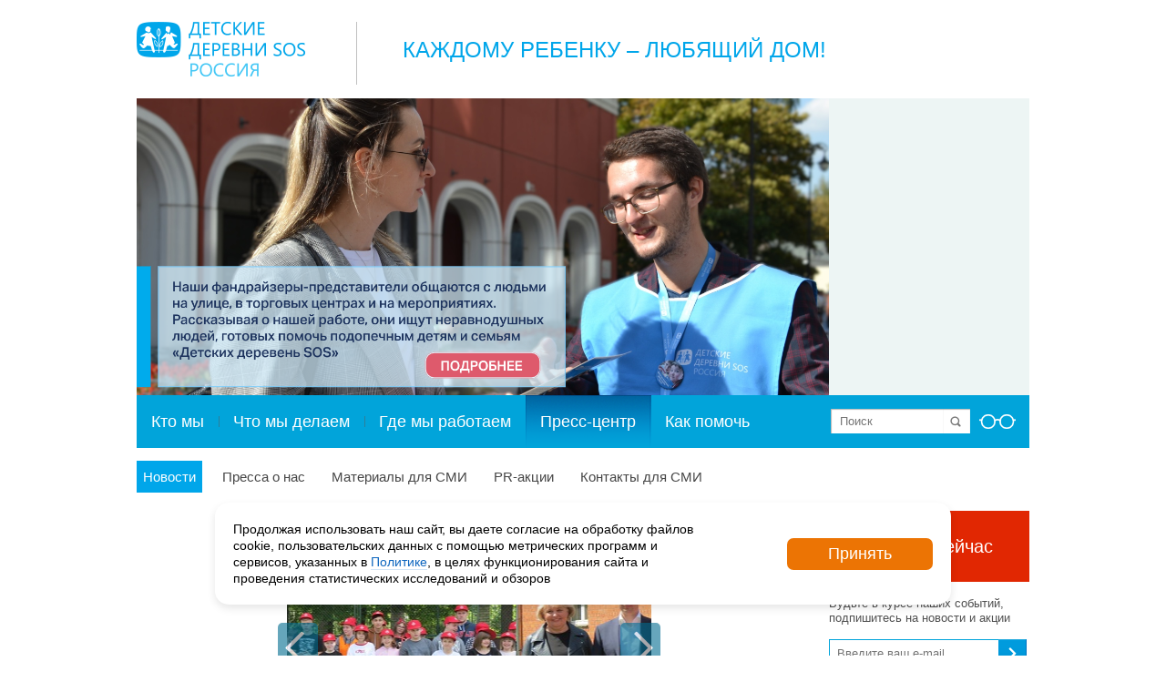

--- FILE ---
content_type: text/html; charset=UTF-8
request_url: https://sos-dd.ru/press/news/den-zashchity-detey-i-sport.html
body_size: 18683
content:
<!DOCTYPE html PUBLIC "-//W3C//DTD XHTML 1.0 Transitional//EN" "http://www.w3.org/TR/xhtml1/DTD/xhtml1-transitional.dtd">
<html xmlns="http://www.w3.org/1999/xhtml" class="no-js">
<head>

    <meta http-equiv="Content-Type" content="text/html; charset=UTF-8" />
    <meta name="author" content="PWEB.RU — Профессиональные Интернет-решения" />
    <title>День защиты детей и спорт</title>

    <meta name="viewport" content="width=device-width, initial-scale=1.0">
	<!--[if lte IE 6]><link rel="stylesheet" type="text/css" href="/local/templates/pweb.ru_ddsos_title_v2/css/ie6.css"><![endif]-->    
								<link rel="stylesheet" type="text/css" href="/local/templates/pweb.ru_ddsos_title_v2/css/jquery-ui-1.10.2.custom.css"/>
        <link rel="stylesheet" type="text/css" href="https://maxcdn.bootstrapcdn.com/font-awesome/4.7.0/css/font-awesome.min.css"/>
	
	<meta http-equiv="Content-Type" content="text/html; charset=UTF-8" />
<meta name="keywords" content="дети-сироты, сироты, благотворительная организация, благотворительность, благотворительный фонд, благотворительный, помочь детям-сирота, помощь детям-сиротам, пожертвование, Детские деревни-SOS, детские дома, детский дом, детдом, профилактика социального сиротства, социальные сироты, социальное сиротство, благотворительность вместо сувениров, социальная ответственность, волонтеры, волонтерство, сделать пожертвование, детские деревни сос, сос деревни, sos деревни, sos children’s villages, помочь детям-сиротам, выпускники детских домов, пожертвование, пожертвовать" />
<meta name="description" content="1 июня в Детской деревне SOS Томилино по-спортивному весело отметили Международный день защиты детей.

В гости к нашим ребятам пришли ученики Гимназии №18 Томилино. Потом все дети разделились на команды и провели товарищ..." />
<script type="text/javascript" data-skip-moving="true">(function(w, d) {var v = w.frameCacheVars = {'CACHE_MODE':'HTMLCACHE','storageBlocks':[],'dynamicBlocks':{'3JiYAU':'253a152427f7','qkx8dV':'139d27558e96','mKUqxK':'a759e45923e7'},'AUTO_UPDATE':true,'AUTO_UPDATE_TTL':'120','version':'2'};var inv = false;if (v.AUTO_UPDATE === false){if (v.AUTO_UPDATE_TTL && v.AUTO_UPDATE_TTL > 0){var lm = Date.parse(d.lastModified);if (!isNaN(lm)){var td = new Date().getTime();if ((lm + v.AUTO_UPDATE_TTL * 1000) >= td){w.frameRequestStart = false;w.preventAutoUpdate = true;return;}inv = true;}}else{w.frameRequestStart = false;w.preventAutoUpdate = true;return;}}var r = w.XMLHttpRequest ? new XMLHttpRequest() : (w.ActiveXObject ? new w.ActiveXObject("Microsoft.XMLHTTP") : null);if (!r) { return; }w.frameRequestStart = true;var m = v.CACHE_MODE; var l = w.location; var x = new Date().getTime();var q = "?bxrand=" + x + (l.search.length > 0 ? "&" + l.search.substring(1) : "");var u = l.protocol + "//" + l.host + l.pathname + q;r.open("GET", u, true);r.setRequestHeader("BX-ACTION-TYPE", "get_dynamic");r.setRequestHeader("X-Bitrix-Composite", "get_dynamic");r.setRequestHeader("BX-CACHE-MODE", m);r.setRequestHeader("BX-CACHE-BLOCKS", v.dynamicBlocks ? JSON.stringify(v.dynamicBlocks) : "");if (inv){r.setRequestHeader("BX-INVALIDATE-CACHE", "Y");}try { r.setRequestHeader("BX-REF", d.referrer || "");} catch(e) {}if (m === "APPCACHE"){r.setRequestHeader("BX-APPCACHE-PARAMS", JSON.stringify(v.PARAMS));r.setRequestHeader("BX-APPCACHE-URL", v.PAGE_URL ? v.PAGE_URL : "");}r.onreadystatechange = function() {if (r.readyState != 4) { return; }var a = r.getResponseHeader("BX-RAND");var b = w.BX && w.BX.frameCache ? w.BX.frameCache : false;if (a != x || !((r.status >= 200 && r.status < 300) || r.status === 304 || r.status === 1223 || r.status === 0)){var f = {error:true, reason:a!=x?"bad_rand":"bad_status", url:u, xhr:r, status:r.status};if (w.BX && w.BX.ready && b){BX.ready(function() {setTimeout(function(){BX.onCustomEvent("onFrameDataRequestFail", [f]);}, 0);});}w.frameRequestFail = f;return;}if (b){b.onFrameDataReceived(r.responseText);if (!w.frameUpdateInvoked){b.update(false);}w.frameUpdateInvoked = true;}else{w.frameDataString = r.responseText;}};r.send();var p = w.performance;if (p && p.addEventListener && p.getEntries && p.setResourceTimingBufferSize){var e = 'resourcetimingbufferfull';var h = function() {if (w.BX && w.BX.frameCache && w.BX.frameCache.frameDataInserted){p.removeEventListener(e, h);}else {p.setResourceTimingBufferSize(p.getEntries().length + 50);}};p.addEventListener(e, h);}})(window, document);</script>


<link href="/bitrix/cache/css/s1/pweb.ru_ddsos_title_v2/template_cd32ffdcff19e23b4ad39373c7723498/template_cd32ffdcff19e23b4ad39373c7723498_v1.css?1765379859286660" type="text/css"  data-template-style="true" rel="stylesheet" />
<script type="text/javascript">if(!window.BX)window.BX={};if(!window.BX.message)window.BX.message=function(mess){if(typeof mess==='object'){for(let i in mess) {BX.message[i]=mess[i];} return true;}};</script>
<script type="text/javascript">(window.BX||top.BX).message({'JS_CORE_LOADING':'Загрузка...','JS_CORE_NO_DATA':'- Нет данных -','JS_CORE_WINDOW_CLOSE':'Закрыть','JS_CORE_WINDOW_EXPAND':'Развернуть','JS_CORE_WINDOW_NARROW':'Свернуть в окно','JS_CORE_WINDOW_SAVE':'Сохранить','JS_CORE_WINDOW_CANCEL':'Отменить','JS_CORE_WINDOW_CONTINUE':'Продолжить','JS_CORE_H':'ч','JS_CORE_M':'м','JS_CORE_S':'с','JSADM_AI_HIDE_EXTRA':'Скрыть лишние','JSADM_AI_ALL_NOTIF':'Показать все','JSADM_AUTH_REQ':'Требуется авторизация!','JS_CORE_WINDOW_AUTH':'Войти','JS_CORE_IMAGE_FULL':'Полный размер'});</script>

<script type="text/javascript" src="/bitrix/js/main/core/core.min.js?1699541201221146"></script>

<script>BX.setJSList(['/bitrix/js/main/core/core_ajax.js','/bitrix/js/main/core/core_promise.js','/bitrix/js/main/polyfill/promise/js/promise.js','/bitrix/js/main/loadext/loadext.js','/bitrix/js/main/loadext/extension.js','/bitrix/js/main/polyfill/promise/js/promise.js','/bitrix/js/main/polyfill/find/js/find.js','/bitrix/js/main/polyfill/includes/js/includes.js','/bitrix/js/main/polyfill/matches/js/matches.js','/bitrix/js/ui/polyfill/closest/js/closest.js','/bitrix/js/main/polyfill/fill/main.polyfill.fill.js','/bitrix/js/main/polyfill/find/js/find.js','/bitrix/js/main/polyfill/matches/js/matches.js','/bitrix/js/main/polyfill/core/dist/polyfill.bundle.js','/bitrix/js/main/core/core.js','/bitrix/js/main/polyfill/intersectionobserver/js/intersectionobserver.js','/bitrix/js/main/lazyload/dist/lazyload.bundle.js','/bitrix/js/main/polyfill/core/dist/polyfill.bundle.js','/bitrix/js/main/parambag/dist/parambag.bundle.js']);
</script>
<script type="text/javascript">(window.BX||top.BX).message({'pull_server_enabled':'Y','pull_config_timestamp':'1586871655','pull_guest_mode':'N','pull_guest_user_id':'0'});(window.BX||top.BX).message({'PULL_OLD_REVISION':'Для продолжения корректной работы с сайтом необходимо перезагрузить страницу.'});</script>
<script type="text/javascript">(window.BX||top.BX).message({'LANGUAGE_ID':'ru','FORMAT_DATE':'DD.MM.YYYY','FORMAT_DATETIME':'DD.MM.YYYY HH:MI:SS','COOKIE_PREFIX':'BITRIX_SM','SERVER_TZ_OFFSET':'10800','UTF_MODE':'Y','SITE_ID':'s1','SITE_DIR':'/'});</script>


<script type="text/javascript"  src="/bitrix/cache/js/s1/pweb.ru_ddsos_title_v2/kernel_main/kernel_main_v1.js?1733122217154480"></script>
<script type="text/javascript" src="/bitrix/js/ui/dexie/dist/dexie3.bundle.min.js?169954118388274"></script>
<script type="text/javascript" src="/bitrix/js/main/core/core_ls.min.js?14707471227365"></script>
<script type="text/javascript" src="/bitrix/js/main/core/core_frame_cache.min.js?169954120211307"></script>
<script type="text/javascript" src="/bitrix/js/pull/protobuf/protobuf.min.js?160671992376433"></script>
<script type="text/javascript" src="/bitrix/js/pull/protobuf/model.min.js?160671992314190"></script>
<script type="text/javascript" src="/bitrix/js/rest/client/rest.client.min.js?16067223479240"></script>
<script type="text/javascript" src="/bitrix/js/pull/client/pull.client.min.js?169954116947780"></script>
<script type="text/javascript">BX.setJSList(['/bitrix/js/main/core/core_fx.js','/bitrix/js/main/date/main.date.js','/bitrix/js/main/core/core_date.js','/bitrix/js/main/session.js','/bitrix/js/main/pageobject/pageobject.js','/bitrix/js/main/core/core_window.js','/bitrix/js/main/utils.js','/local/templates/pweb.ru_ddsos_title_v2/js/jquery-1.11.0.min.js','/local/templates/pweb.ru_ddsos_title_v2/js/jquery-migrate-1.2.1.min.js','/local/templates/pweb.ru_ddsos_title_v2/js/slick/slick.min.js','/local/templates/pweb.ru_ddsos_title_v2/js/mmenu/dist/jquery.mmenu.all.js','/local/templates/pweb.ru_ddsos_title_v2/js/jquery.mask.min.js','/local/templates/pweb.ru_ddsos_title_v2/js/jquery-ui-1.10.2.custom.min.js','/local/templates/pweb.ru_ddsos_title_v2/js/fancybox/jquery.fancybox.js','/local/templates/pweb.ru_ddsos_title_v2/js/blind/js.cookie.js','/local/templates/pweb.ru_ddsos_title_v2/js/blind/init.js','/local/templates/pweb.ru_ddsos_title_v2/js/blind/blind.js','/local/templates/pweb.ru_ddsos_title_v2/js/jquery.mousewheel.js','/local/templates/pweb.ru_ddsos_title_v2/js/jquery.jscrollpane.min.js','/local/templates/pweb.ru_ddsos_title_v2/js/index.js','/local/templates/pweb.ru_ddsos_title_v2/js/favorites.js','/local/templates/pweb.ru_ddsos_title_v2/js/app.js','/local/templates/.default/components/bitrix/menu/multilevel_mobile/script.js','/local/cookie/cookie.js','/local/js/custom.js','/local/popup/popup.js']);</script>
<script type="text/javascript">BX.setCSSList(['/local/templates/pweb.ru_ddsos_title_v2/css/blind.css','/local/templates/pweb.ru_ddsos_title_v2/css/blind-additional.css','/local/templates/pweb.ru_ddsos_title_v2/css/jquery.jscrollpane.css','/local/templates/pweb.ru_ddsos_title_v2/js/slick/slick.css','/local/templates/pweb.ru_ddsos_title_v2/js/mmenu/dist/jquery.mmenu.all.css','/local/templates/pweb.ru_ddsos_title_v2/css/css-hamburgers/dist/hamburgers.min.css','/bitrix/templates/.default/components/bitrix/system.pagenavigation/.default/style.css','/local/templates/.default/components/bitrix/menu/top_bottom/style.css','/local/templates/.default/components/bitrix/menu/bottom/style.css','/local/cookie/style.css','/local/popup/style.css','/local/templates/pweb.ru_ddsos_title_v2/styles.css','/local/templates/pweb.ru_ddsos_title_v2/template_styles.css']);</script>
<title>День защиты детей и спорт</title>
<meta name="description" content="1 июня в Детской деревне SOS Томилино по-спортивному весело отметили Международный день защиты детей.

В гости к нашим ребятам пришли ученики Гимназии №18 Томилино. Потом все дети разделились на команды и провели товарищ..."/>
<meta name="medium" content="news" />
<meta property="og:title" content="День защиты детей и спорт"/>
<meta property="og:site_name" content=""Детские деревни - SOS Россия"/>
<meta property="og:locale" content="ru_RU"/>
<meta property="og:url" content="http://sos-dd.ru/press/news/den-zashchity-detey-i-sport.html"/>
<meta property="og:type" content="article"/>
<meta property="og:description" content="1 июня в Детской деревне SOS Томилино по-спортивному весело отметили Международный день защиты детей.

В гости к нашим ребятам пришли ученики Гимназии №18 Томилино. Потом все дети разделились на команды и провели товарищ..."/>
<meta property="og:image" content="http://sos-dd.ru/upload/iblock/edb/ognx0f2xq6i44xxwvejo9qjo5rn1on96.jpg"/>
<meta name="twitter:card" content="summary_large_image"/>
<meta name="twitter:title" content="День защиты детей и спорт"/>
<meta name="twitter:description" content="1 июня в Детской деревне SOS Томилино по-спортивному весело отметили Международный день защиты детей.

В гости к нашим ребятам пришли ученики Гимназии №18 Томилино. Потом все дети разделились на команды и провели товарищ..."/>
<meta name="twitter:image:src" content="http://sos-dd.ru/upload/iblock/edb/ognx0f2xq6i44xxwvejo9qjo5rn1on96.jpg"/>



<script type="text/javascript"  src="/bitrix/cache/js/s1/pweb.ru_ddsos_title_v2/template_9efdd54f607fba5d2a5cd8df6fb2e07e/template_9efdd54f607fba5d2a5cd8df6fb2e07e_v1.js?1733041012641901"></script>
<script type="text/javascript">var _ba = _ba || []; _ba.push(["aid", "c43cb4d8bda35afe55a259c923eea16b"]); _ba.push(["host", "sos-dd.ru"]); (function() {var ba = document.createElement("script"); ba.type = "text/javascript"; ba.async = true;ba.src = (document.location.protocol == "https:" ? "https://" : "http://") + "bitrix.info/ba.js";var s = document.getElementsByTagName("script")[0];s.parentNode.insertBefore(ba, s);})();</script>


    
    <!-- Add fancyBox main JS and CSS files -->   
	
    <!-- Версия для слабовидящих-->
                    
	<link rel="stylesheet" type="text/css" href="/local/templates/pweb.ru_ddsos_title_v2/js/fancybox/jquery.fancybox.css?v=2.1.5" media="screen" />

		
		
	    
						

    <link rel="stylesheet" type="text/css" href="/local/templates/pweb.ru_ddsos_title_v2/css/adaptive.css?650" media="screen" />

<!-- Yandex.Metrika counter -->
<script type="text/javascript" >
   (function(m,e,t,r,i,k,a){m[i]=m[i]||function(){(m[i].a=m[i].a||[]).push(arguments)};
   m[i].l=1*new Date();k=e.createElement(t),a=e.getElementsByTagName(t)[0],k.async=1,k.src=r,a.parentNode.insertBefore(k,a)})
   (window, document, "script", "https://mc.yandex.ru/metrika/tag.js", "ym");

   ym(38518605, "init", {
        clickmap:true,
        trackLinks:true,
        accurateTrackBounce:true,
        webvisor:true,
        ecommerce:"dataLayer"
   });
   window.dataLayer = window.dataLayer || [];
</script>
<noscript><div><img src="https://mc.yandex.ru/watch/38518605" style="position:absolute; left:-9999px;" alt="" /></div></noscript>
<!-- /Yandex.Metrika counter -->

<script type="text/javascript">!function(){var t=document.createElement("script");t.type="text/javascript",t.async=!0,t.src='https://vk.com/js/api/openapi.js?169',t.onload=function(){VK.Retargeting.Init("VK-RTRG-1366587-df5jI"),VK.Retargeting.Hit()},document.head.appendChild(t)}();</script><noscript><img src="https://vk.com/rtrg?p=VK-RTRG-1366587-df5jI" style="position:fixed; left:-999px;" alt=""/></noscript>

<!-- Top.Mail.Ru counter -->
<script type="text/javascript">
var _tmr = window._tmr || (window._tmr = []);
_tmr.push({id: "3412949", type: "pageView", start: (new Date()).getTime()});
(function (d, w, id) {
  if (d.getElementById(id)) return;
  var ts = d.createElement("script"); ts.type = "text/javascript"; ts.async = true; ts.id = id;
  ts.src = "https://top-fwz1.mail.ru/js/code.js";
  var f = function () {var s = d.getElementsByTagName("script")[0]; s.parentNode.insertBefore(ts, s);};
  if (w.opera == "[object Opera]") { d.addEventListener("DOMContentLoaded", f, false); } else { f(); }
})(document, window, "tmr-code");
</script>
<noscript><div><img src="https://top-fwz1.mail.ru/counter?id=3412949;js=na" style="position:absolute;left:-9999px;" alt="Top.Mail.Ru" /></div></noscript>
<!-- /Top.Mail.Ru counter -->

    <script type="text/javascript">
        var script = document.createElement('script');
        script.type = 'text/javascript';
        script.src = '//cdn.enkod.ru/script/enpop.min.js';
        script.async = true;
        var first = document.getElementsByTagName('script')[0];
        first.parentNode.insertBefore(script, first);
        var enKodBox = window.enKodBox = window.enKodBox || {};
        var ekEvents = window.ekEvents || [];
        enKodBox['token'] = 'detskye_derevni_sos';
    </script>

</head>

<body class="inside">

<div id="all">
	<div id="header">
		<div id="header-top">
            <!-- <div id="header-lang"><span>RU</span>  |  <a href="#">EN</a></div>	-->
            <h1 id="logo"><a href="/">Logo</a></h1>
<div id="slog">

	 Каждому ребенку –&nbsp;любящий дом! 
</div>
 <br>		</div>
		<div id="header-slider" class="blind-hide">
            <div class="content-slider auto v1 vertical activePaginate clearfix">
	<div class="content-overflow">
		<div class="content-slider-overflow" style="width:980px !important">
			<ul class="spec-main">
					<li class="slide" style="width:980px !important">
											<a href="/support/individuals/campaings/f2f/">
							<img src="/upload/iblock/0ad/tmp7j079o837gsjohovrq73rstgryggc.png" width="760" height="326" alt="Акция &quot;Прямой диалог&quot;" title="Акция &quot;Прямой диалог&quot;" />
													</a>
										</li>
					<li class="slide" style="width:980px !important">
											<a href="https://sos-dd.ru/about/documents/reports/">
							<img src="/upload/iblock/2b2/tzox31jrgluy1s7m4v0o2as6qmydvbj9.png" width="760" height="326" alt="Годовые отчёты" title="Годовые отчёты" />
													</a>
										</li>
			</ul>
		</div>
		</div>
	</div>
 			
		</div>
		
		
		<div id="header-menu">
<div id="header-search">
<form action="/search/index.php">
	<input type="text" name="q" value="" maxlength="150" placeholder="Поиск" />
	<span><input name="s" type="submit" value="" /></span>		
</form>
<a href="#" class="blind-open" title="Версия сайта для слабовидящих"><img src="/local/templates/pweb.ru_ddsos_title_v2/images/glasses.png" border="0"></a>
</div>    <ul>
                        <li class="first" ><a  href="/about/">Кто мы</a></li>
                            <li  ><a  href="/what/">Что мы делаем</a></li>
                            <li  ><a  href="/where/">Где мы работаем</a></li>
                            <li class=" selected"><a  href="/press/">Пресс-центр</a></li>
                            <li  ><a  href="/support/">Как помочь</a></li>
                </ul>
  			
		</div>
		<div id="sub-menu">
    <ul>
                        <li class="first selected"><a  href="/press/news/">Новости</a></li>
                            <li  ><a  href="/press/about/">Пресса о нас</a></li>
                            <li  ><a  href="/press/materials/">Материалы для СМИ</a></li>
                            <li  ><a  href="/press/actions/">PR-акции</a></li>
                            <li  ><a  href="/press/contacts/">Контакты для СМИ</a></li>
                </ul>
 
		</div>
	</div>
	
	<div class="main main-bottom clearfix">
		<div class="left-s">
			<div class="center-s">
				<div class="content-block blind-tts">
									
<div id="bxdynamic_3JiYAU_start" style="display:none"></div><div class="news-detailed">
		<div class="picture">
			<div class="content-slider pictures-slider v1 clearfix">
				<div class="content-overflow">
					<div class="content-slider-overflow">
						<ul class="spec-main">
							<li class="slide">
								 
								<div class="picture"><img border="0" src="/upload/iblock/edb/ognx0f2xq6i44xxwvejo9qjo5rn1on96.jpg" width="400"   alt="" title="" /></div>
							</li> 

								<li class="slide">
									<div class="picture"><img src="/upload/iblock/4fc/q3s89rxbjrkv65vd9cge9l419kgphe89.jpg" width="400"  alt=""/></div>
								</li>
								<li class="slide">
									<div class="picture"><img src="/upload/iblock/6fa/uy799be0mbzthvbfu03t3u2l1tj60o7t.jpg" width="400"  alt=""/></div>
								</li>						</ul>
					</div>
				</div>
				<a href="#" class="content-slider-left"></a>
				<a href="#" class="content-slider-right"></a>
			</div>
		</div>
	<div class="desc">
					<div class="date">01.06.2021</div>
							<h3>День защиты детей и спорт</h3>
									1 июня в Детской деревне SOS Томилино по-спортивному весело отметили Международный день защиты детей.<br />
<br />
В гости к нашим ребятам пришли ученики Гимназии №18 Томилино. Потом все дети разделились на команды и провели товарищеский футбольный матч. Помимо этого, еще были спортивные эстафеты. <br />
<br />
Также поздравить ребят поздравили Начальник управления образованием г.о. Люберцы Бунтина Виктория Юрьевна и Министр физической культуры и спорта Московской области Роман Игоревич Терюшков. <br />
<br />
В конце мероприятия все дети получили подарки и в хорошем настроении разошлись по домам, чтобы отпраздновать свой день в кругу семьи.					
	</div>
</div><div class="news-detailed">
	<div class="soc-block">

<!-- uSocial -->
<script async src="https://usocial.pro/usocial/usocial.js?uid=48710a2d59f66013&v=6.1.5" data-script="usocial" charset="utf-8"></script>
<div class="uSocial-Share" data-pid="c05a02dd9770ee67e7c710fd1b493f35" data-type="share" data-options="round-rect,style1,default,absolute,horizontal,size32,eachCounter0,counter0,nomobile,mobile_position_right" data-social="vk,ok,telegram,wa"></div>
<!-- /uSocial -->

<!--noindex-->
<!--
<div id="asd_share_buttons1307042">
	<a class="asd_vk_share" href="#" title="Расшарить в ВКонтакт" onclick="window.open('http://vkontakte.ru/share.php?url=http%3A%2F%2Fwww.sos-dd.ru%2Fpress%2Fnews%2Fden-zashchity-detey-i-sport.html&amp;title=%D0%94%D0%B5%D0%BD%D1%8C+%D0%B7%D0%B0%D1%89%D0%B8%D1%82%D1%8B+%D0%B4%D0%B5%D1%82%D0%B5%D0%B9+%D0%B8+%D1%81%D0%BF%D0%BE%D1%80%D1%82&amp;image=http%3A%2F%2Fwww.sos-dd.ru%2Fupload%2Fiblock%2Fedb%2Fognx0f2xq6i44xxwvejo9qjo5rn1on96.jpg&amp;description=1+%D0%B8%D1%8E%D0%BD%D1%8F+%D0%B2+%D0%94%D0%B5%D1%82%D1%81%D0%BA%D0%BE%D0%B9+%D0%B4%D0%B5%D1%80%D0%B5%D0%B2%D0%BD%D0%B5+SOS+%D0%A2%D0%BE%D0%BC%D0%B8%D0%BB%D0%B8%D0%BD%D0%BE+%D0%BF%D0%BE-%D1%81%D0%BF%D0%BE%D1%80%D1%82%D0%B8%D0%B2%D0%BD%D0%BE%D0%BC%D1%83+%D0%B2%D0%B5%D1%81%D0%B5%D0%BB%D0%BE+%D0%BE%D1%82%D0%BC%D0%B5%D1%82%D0%B8%D0%BB%D0%B8+%D0%9C%D0%B5%D0%B6%D0%B4%D1%83%D0%BD%D0%B0%D1%80%D0%BE%D0%B4%D0%BD%D1%8B%D0%B9+%D0%B4%D0%B5%D0%BD%D1%8C+%D0%B7%D0%B0%D1%89%D0%B8%D1%82%D1%8B+%D0%B4%D0%B5%D1%82%D0%B5%D0%B9.', '', 'scrollbars=yes,resizable=no,width=560,height=350,top='+Math.floor((screen.height - 350)/2-14)+',left='+Math.floor((screen.width - 560)/2-5)); return false;"><img src="/bitrix/templates/.default/components/bitrix/asd.share.buttons/big_button/images/vkontakte.png" alt="ВКонтакт" border="0" vspace="3" hspace="3" /></a>
	<a class="asd_fb_share" href="#" title="Расшарить в Facebook" onclick="window.open('http://www.facebook.com/sharer.php?u=http%3A%2F%2Fwww.sos-dd.ru%2Fpress%2Fnews%2Fden-zashchity-detey-i-sport.html', '', 'scrollbars=yes,resizable=no,width=560,height=350,top='+Math.floor((screen.height - 350)/2-14)+',left='+Math.floor((screen.width - 560)/2-5)); return false;"><img src="/bitrix/templates/.default/components/bitrix/asd.share.buttons/big_button/images/facebook.png" alt="Facebook" border="0" vspace="3" hspace="3" /></a>
	<a class="asd_gp_share" href="#" title="Расшарить в Google Plus" onclick="window.open('https://plus.google.com/share?url=http%3A%2F%2Fwww.sos-dd.ru%2Fpress%2Fnews%2Fden-zashchity-detey-i-sport.html', '', 'scrollbars=yes,resizable=no,width=560,height=350,top='+Math.floor((screen.height - 350)/2-14)+',left='+Math.floor((screen.width - 560)/2-5)); return false;"><img src="/bitrix/templates/.default/components/bitrix/asd.share.buttons/big_button/images/plus.png" alt="Google Plus" border="0" vspace="3" hspace="3" /></a>
	<a class="asd_od_share" href="#" title="Расшарить в Одноклассники" onclick="window.open('http://www.odnoklassniki.ru/dk?st.cmd=addShare&amp;st._surl=http%3A%2F%2Fwww.sos-dd.ru%2Fpress%2Fnews%2Fden-zashchity-detey-i-sport.html', '', 'scrollbars=yes,resizable=no,width=620,height=450,top='+Math.floor((screen.height - 450)/2-14)+',left='+Math.floor((screen.width - 620)/2-5)); return false;"><img src="/bitrix/templates/.default/components/bitrix/asd.share.buttons/big_button/images/odnoklassniki.png" alt="Одноклассники" border="0" vspace="3" hspace="3" /></a>
	<a class="asd_tw_share" href="#" title="Расшарить в Twitter" onclick="window.open('http://twitter.com/share?text=%D0%94%D0%B5%D0%BD%D1%8C+%D0%B7%D0%B0%D1%89%D0%B8%D1%82%D1%8B+%D0%B4%D0%B5%D1%82%D0%B5%D0%B9+%D0%B8+%D1%81%D0%BF%D0%BE%D1%80%D1%82&amp;url=http%3A%2F%2Fwww.sos-dd.ru%2Fpress%2Fnews%2Fden-zashchity-detey-i-sport.html', '', 'scrollbars=yes,resizable=no,width=560,height=350,top='+Math.floor((screen.height - 350)/2-14)+',left='+Math.floor((screen.width - 560)/2-5)); return false;"><img src="/bitrix/templates/.default/components/bitrix/asd.share.buttons/big_button/images/twitter.png" alt="Twitter" border="0" vspace="3" hspace="3" /></a>
	<a class="asd_lj_share" rel="nofollow" href="http://www.livejournal.com/update.bml?subject=%D0%94%D0%B5%D0%BD%D1%8C+%D0%B7%D0%B0%D1%89%D0%B8%D1%82%D1%8B+%D0%B4%D0%B5%D1%82%D0%B5%D0%B9+%D0%B8+%D1%81%D0%BF%D0%BE%D1%80%D1%82&amp;event=%3Cimg+vspace%3D%225%22+hspace%3D%225%22+align%3D%22left%22+alt%3D%22%22+src%3D%22http%3A%2F%2Fwww.sos-dd.ru%2Fupload%2Fiblock%2Fedb%2Fognx0f2xq6i44xxwvejo9qjo5rn1on96.jpg%22+%2F%3E%3Ca+href%3D%22http%3A%2F%2Fwww.sos-dd.ru%2Fpress%2Fnews%2Fden-zashchity-detey-i-sport.html%22+target%3D%22_blank%22%3E%D0%94%D0%B5%D0%BD%D1%8C+%D0%B7%D0%B0%D1%89%D0%B8%D1%82%D1%8B+%D0%B4%D0%B5%D1%82%D0%B5%D0%B9+%D0%B8+%D1%81%D0%BF%D0%BE%D1%80%D1%82%3C%2Fa%3E%3Cbr%2F%3E%3Cbr%2F%3E1+%D0%B8%D1%8E%D0%BD%D1%8F+%D0%B2+%D0%94%D0%B5%D1%82%D1%81%D0%BA%D0%BE%D0%B9+%D0%B4%D0%B5%D1%80%D0%B5%D0%B2%D0%BD%D0%B5+SOS+%D0%A2%D0%BE%D0%BC%D0%B8%D0%BB%D0%B8%D0%BD%D0%BE+%D0%BF%D0%BE-%D1%81%D0%BF%D0%BE%D1%80%D1%82%D0%B8%D0%B2%D0%BD%D0%BE%D0%BC%D1%83+%D0%B2%D0%B5%D1%81%D0%B5%D0%BB%D0%BE+%D0%BE%D1%82%D0%BC%D0%B5%D1%82%D0%B8%D0%BB%D0%B8+%D0%9C%D0%B5%D0%B6%D0%B4%D1%83%D0%BD%D0%B0%D1%80%D0%BE%D0%B4%D0%BD%D1%8B%D0%B9+%D0%B4%D0%B5%D0%BD%D1%8C+%D0%B7%D0%B0%D1%89%D0%B8%D1%82%D1%8B+%D0%B4%D0%B5%D1%82%D0%B5%D0%B9." target="_blank" title="Расшарить в Livejournal"><img src="/bitrix/templates/.default/components/bitrix/asd.share.buttons/big_button/images/livejournal.png" alt="Livejournal" border="0" vspace="3" hspace="3" /></a>
	<a class="asd_li_share" rel="nofollow" href="http://www.liveinternet.ru/journal_post.php?action=l_add&amp;cnurl=http%3A%2F%2Fwww.sos-dd.ru%2Fpress%2Fnews%2Fden-zashchity-detey-i-sport.html" target="_blank" title="Расшарить в Liveinternet"><img src="/bitrix/templates/.default/components/bitrix/asd.share.buttons/big_button/images/liveinternet.png" alt="Liveinternet" border="0" vspace="3" hspace="3" /></a>
	<a class="asd_ma_share" rel="nofollow" href="#" title="Расшарить в Mail.Ru" onclick="window.open('http://connect.mail.ru/share?share_url=http%3A%2F%2Fwww.sos-dd.ru%2Fpress%2Fnews%2Fden-zashchity-detey-i-sport.html', '', 'scrollbars=yes,resizable=no,width=560,height=350,top='+Math.floor((screen.height - 350)/2-14)+',left='+Math.floor((screen.width - 560)/2-5)); return false;"><img src="/bitrix/templates/.default/components/bitrix/asd.share.buttons/big_button/images/mailru.png" alt="Mail.Ru" border="0" vspace="3" hspace="3" /></a>

</div>
  -->
<!--/noindex-->	</div>
</div><p><a href="/press/news/"><<< Возврат к списку</a></p>
<div id="bxdynamic_3JiYAU_end" style="display:none"></div><br>
				</div><!-- /content-block -->
			</div><!-- /center-s -->
		</div><!-- /left-s -->
		<div class="right-side">			
		    <div class="right-side__item right-side__item-contacts">
	<div class="red-button blind-hide">
 <a href="/help/" class="donation-big ib">Помочь сейчас</a>
</div>
 <br>
<style>
    .subcsribe-form form {
        display: flex;
        flex-direction: column
    }
    .subcsribe-form {
        height: 85px;
    }
    .checkbox-flex input {
        width: unset !important;
    }
    .div-flex, .checkbox-flex {
        display: flex;
    }
    .error-agreecheckbox a {
        color: red;
    }
    .fw-300 {
        font-weight: 300;
    }
    .error-message {
        padding: 0 !important;
        color: #22bb33 !important
    }
    .error-message.error-text {
        color: #bb2124 !important;
    }
</style>

<div class="bl_subscr">
    <p>Будьте в курсе наших событий, подпишитесь на новости и акции</p>
    <div class="subcsribe-form">
        <form action="https://email.sos-dd.org/add_subscriber.html" accept-charset="utf-8" method="post" target="_blank" id="subscribe-news">
            <div class="div-flex">
                <input type="hidden" name="sf_RUB_ID[]" id="sf_RUB_ID_1" value="1"/>
                <input type="text" name="email" placeholder="Введите ваш e-mail" value=""/>
                <input type="hidden" name="campaign_token" value="J"/>
                <span><input type="submit" name="OK" value=""/></span>
            </div>
            <p class="error-message"></p>
            <div class="checkbox-flex">
                <p><a href="#personal_data_popup6" class="inpopup-main fw-300">Нажимая на кнопку «Подписаться», вы даете согласие на обработку персональных данных.</a></p>
            </div>
            <input name="charset" type="hidden" value=""/> <input name="default_list_id" type="hidden" value="8913423"/>
            <input name="overwrite" type="hidden" value="2"/> <input name="" type="hidden" value=""/>
        </form>
    </div>
</div>
<script>
    $(document).ready(() => {
        $('#subscribe-news').on('submit', function(e) {
            e.preventDefault();

            let $currentForm = $(e.currentTarget);
            let $email = $currentForm.find('[name=email]');
            let $error_message = $currentForm.find('.error-message');
            $email.removeClass('error');
            $error_message.text('').removeClass('error-text');

            $.ajax({
                type: "POST",
                url: "/ajax/news_subscribe_temp.php",
                data: $email,
                success: function (data) {
                    let answer = JSON.parse(data);
                    if (answer.success) {
                        $email.val('');
                        $error_message.text('Подписка успешно оформлена');
                        setTimeout(() => {
                            $error_message.text('');
                        }, 5000);
                    } else {
                        $email.addClass('error');
                        $error_message.text('Что-то пошло не так!').addClass('error-text');
                    }
                }
            });
        });
    });
</script><div class="blind-hide">
</div></div>
<div class="right-side__item right-side__item-video">
	<div id="bxdynamic_qkx8dV_start" style="display:none"></div>	<div class="video-right-block blind-hide">
		<div class="picture">
			<a href="#video-block2694" class="fb-video">
							<img src="/upload/resize_cache/iblock/675/220_155_2/i8wvgz7bbfx7limtbt5d8c48kr4a0es4.png" width="220" height="155" alt="30 лет исполняем мечты детей о счастливой семье"/>
							<span></span>
			</a>
		</div>
					<div class="name"><a href="#video-block2694" class="fb-video">30 лет исполняем мечты детей о счастливой семье</a></div>
			</div>
	<div id="video-block2694" class="v-block-hidden" style="display:none">
		<div class="video-b">
			<iframe width="720" height="405" src="https://kinescope.io/eZ8QvdkWtW7uYYVMVJPxAs" frameborder="0" allowfullscreen></iframe>
		</div>
		<div class="name">30 лет исполняем мечты детей о счастливой семье</div>
		<div class="text">
											</div>
	</div>
<div id="bxdynamic_qkx8dV_end" style="display:none"></div></div>
<div class="right-side__item right-side__item-historty">
		<div id="comp_ce2d04c67bb29554880588dc9437ae12"><div class="grey-right-block blind-hide">
	<div class="name">Истории</div>
	<div class="article-item">
					<div class="picture">
    				<a href="/help/#now1729496"><img src="/upload/resize_cache/iblock/d3b/180_400_1/zsyls6jyym7mcxza13q46ykxs2wbbuep.jpg" width="180" alt="«Моя цель: открыть образовательный центр и приют для животных»" title="«Моя цель: открыть образовательный центр и приют для животных»" /></a>
			</div>
							<div class="name">
    			    				<a href="/help/#now1729496">«Моя цель: открыть образовательный центр и приют для животных»</a>
    						</div>
							<div class="desc">Анна – известный в Орле бьюти-мастер. А еще она – гордость Детской деревни SOS Лаврово. Благодаря пр...</div>
		        <div class="more"><a href="https://sos-dd.ru/press/materials/stories/index.php">Все истории</a></div>		
	</div>
</div>
	<br clear="all"/>
</div></div>
		</div><!-- /right-side -->
	</div><!-- /main -->
	
</div>

<div id="footer">
	<div id="footer-top">
		<div class="wrapper">
			<div id="footer-menu">
                
<table>
<tr>
    		<td><a href="/about/">Кто мы</a></td>
        		  <td class="bullet"></td>
        		
    		<td><a href="/what/">Что мы делаем</a></td>
        		  <td class="bullet"></td>
        		
    		<td><a href="/where/">Где мы работаем</a></td>
        		  <td class="bullet"></td>
        		
    		<td class="selected"><a href="/press/">Пресс-центр</a></td>
        		  <td class="bullet"></td>
        		
    		<td><a href="/support/">Как помочь</a></td>
        		
</tr>
</table>
 
			</div>
			<div id="footer-mid">
				<div id="footer-right">
					<style>
    .subcsribe-form form {
        display: flex;
        flex-direction: column
    }
    .subcsribe-form {
        height: 85px;
    }
    .checkbox-flex input {
        width: unset !important;
    }
    .div-flex, .checkbox-flex {
        display: flex;
    }
    .error-agreecheckbox a {
        color: red;
    }
    .fw-300 {
        font-weight: 300;
    }
    .error-message {
        padding: 0 !important;
        color: #22bb33 !important
    }
    .error-message.error-text {
        color: #bb2124 !important;
    }
</style>

<div class="bl_subscr">
    <p>Будьте в курсе наших событий, подпишитесь на новости и акции</p>
    <div class="subcsribe-form">
        <form action="https://email.sos-dd.org/add_subscriber.html" accept-charset="utf-8" method="post" target="_blank" id="subscribe-news">
            <div class="div-flex">
                <input type="hidden" name="sf_RUB_ID[]" id="sf_RUB_ID_1" value="1"/>
                <input type="text" name="email" placeholder="Введите ваш e-mail" value=""/>
                <input type="hidden" name="campaign_token" value="J"/>
                <span><input type="submit" name="OK" value=""/></span>
            </div>
            <p class="error-message"></p>
            <div class="checkbox-flex">
                <p><a href="#personal_data_popup6" class="inpopup-main fw-300">Нажимая на кнопку «Подписаться», вы даете согласие на обработку персональных данных.</a></p>
            </div>
            <input name="charset" type="hidden" value=""/> <input name="default_list_id" type="hidden" value="8913423"/>
            <input name="overwrite" type="hidden" value="2"/> <input name="" type="hidden" value=""/>
        </form>
    </div>
</div>
<script>
    $(document).ready(() => {
        $('#subscribe-news').on('submit', function(e) {
            e.preventDefault();

            let $currentForm = $(e.currentTarget);
            let $email = $currentForm.find('[name=email]');
            let $error_message = $currentForm.find('.error-message');
            $email.removeClass('error');
            $error_message.text('').removeClass('error-text');

            $.ajax({
                type: "POST",
                url: "/ajax/news_subscribe_temp.php",
                data: $email,
                success: function (data) {
                    let answer = JSON.parse(data);
                    if (answer.success) {
                        $email.val('');
                        $error_message.text('Подписка успешно оформлена');
                        setTimeout(() => {
                            $error_message.text('');
                        }, 5000);
                    } else {
                        $email.addClass('error');
                        $error_message.text('Что-то пошло не так!').addClass('error-text');
                    }
                }
            });
        });
    });
</script><div class="right-side__item right-side__item-contacts-mobile">
	<div class="red-button blind-hide">
 <a href="/help/" class="donation-big ib">Помочь сейчас</a>
</div>
 <br>
<style>
    .subcsribe-form form {
        display: flex;
        flex-direction: column
    }
    .subcsribe-form {
        height: 85px;
    }
    .checkbox-flex input {
        width: unset !important;
    }
    .div-flex, .checkbox-flex {
        display: flex;
    }
    .error-agreecheckbox a {
        color: red;
    }
    .fw-300 {
        font-weight: 300;
    }
    .error-message {
        padding: 0 !important;
        color: #22bb33 !important
    }
    .error-message.error-text {
        color: #bb2124 !important;
    }
</style>

<div class="bl_subscr">
    <p>Будьте в курсе наших событий, подпишитесь на новости и акции</p>
    <div class="subcsribe-form">
        <form action="https://email.sos-dd.org/add_subscriber.html" accept-charset="utf-8" method="post" target="_blank" id="subscribe-news">
            <div class="div-flex">
                <input type="hidden" name="sf_RUB_ID[]" id="sf_RUB_ID_1" value="1"/>
                <input type="text" name="email" placeholder="Введите ваш e-mail" value=""/>
                <input type="hidden" name="campaign_token" value="J"/>
                <span><input type="submit" name="OK" value=""/></span>
            </div>
            <p class="error-message"></p>
            <div class="checkbox-flex">
                <p><a href="#personal_data_popup6" class="inpopup-main fw-300">Нажимая на кнопку «Подписаться», вы даете согласие на обработку персональных данных.</a></p>
            </div>
            <input name="charset" type="hidden" value=""/> <input name="default_list_id" type="hidden" value="8913423"/>
            <input name="overwrite" type="hidden" value="2"/> <input name="" type="hidden" value=""/>
        </form>
    </div>
</div>
<script>
    $(document).ready(() => {
        $('#subscribe-news').on('submit', function(e) {
            e.preventDefault();

            let $currentForm = $(e.currentTarget);
            let $email = $currentForm.find('[name=email]');
            let $error_message = $currentForm.find('.error-message');
            $email.removeClass('error');
            $error_message.text('').removeClass('error-text');

            $.ajax({
                type: "POST",
                url: "/ajax/news_subscribe_temp.php",
                data: $email,
                success: function (data) {
                    let answer = JSON.parse(data);
                    if (answer.success) {
                        $email.val('');
                        $error_message.text('Подписка успешно оформлена');
                        setTimeout(() => {
                            $error_message.text('');
                        }, 5000);
                    } else {
                        $email.addClass('error');
                        $error_message.text('Что-то пошло не так!').addClass('error-text');
                    }
                }
            });
        });
    });
</script><div class="blind-hide">
</div></div>
			 <div class="soc-list"> 
                        <div style="text-align: center;">
<div style="display: inline-flex;">
<div class="social telegram">
    <a href="https://t.me/detskie_derevni_sos" target="_blank"><i class="fa fa-paper-plane fa-2x"></i></a>
</div>
<div class="social vk">
    <a href="http://vk.com/club188" target="_blank"><i class="fa fa-vk fa-2x"></i></a>    
</div>
<div class="social odnoklassniki">
    <a href="https://ok.ru/group/52909367820379" target="_blank"><i class="fa fa-odnoklassniki fa-2x"></i></a>   
</div>
<div class="social google-pluse">
    <a href="http://www.youtube.com/user/soscvrussia" target="_blank"><i class="fa fa-youtube fa-2x"></i></a>
</div>
<div class="social whatsapp">
    <a href="https://wa.me/79037960022" target="_blank"><i class="fa fa-whatsapp fa-2x"></i></a>
</div>
</div>
</div>						
					 </div> 
					 
				</div>
				<div id="footer-left">
                    
    <ul>
                            	        		<li><a href="/about/problem/">О проблеме</a></li>
        	                            	        		<li><a href="/about/documents/tender/">Тендеры</a></li>
        	                            	        		<li><a href="/about/documents/reports/">Отчеты</a></li>
        	                            	        		<li><a href="/about/jobs/">Вакансии</a></li>
        	            </ul>
    <ul>
                            	        		<li><a href="/help/payment/">Сделать пожертвование</a></li>
        	                            	        		<li><a href="/support/individuals/">Частным лицам</a></li>
        	                            	        		<li><a href="/support/corporate/">Компаниям</a></li>
        	                            	        		<li><a href="/about/contacts/">Контакты</a></li>
        	            </ul>
    <ul>
                            	        		<li class="selected"><a href="/press/news/">Новости</a></li>
        	                            	        		<li><a href="/about/faq/">Вопрос-ответ</a></li>
        	                            	        		<li><a href="/press/materials/">Материалы</a></li>
        	                            	        		<li><a href="/press/materials/info/">Информационная справка</a></li>
        	            </ul>
 
                    
<ul>
   
        
    			<li class="fm-pic1"><a href="
/feedback/">Обратная связь</a></li>
	       
	
   
        
    			<li class="fm-pic2"><a onclick="add_favorite(this);return false;" href="#">Добавить в избранное</a></li>
	       
	
   
        
    			<li class="fm-pic3"><a href="
/sitemap/">Карта сайта</a></li>
	       
	
</ul>
					
				</div>
			</div>
		</div>
	</div>
	<div class="wrapper">
		<div id="jami" style="width: auto;line-height: 0.6;right: 0;"><span title="IT Решения для Вашего бизнеса">Поддержка сайта<br/><img src="/images/fs_logo.svg"  height="28"  alt="IT Решения для Вашего бизнеса" /></a></div>
<div id="bx-composite-banner" style="float: right; padding: 15px 0 0; margin-right: 15%; /*display: none;*/"></div>
<div id="footer-copyright">&copy; 2025. ДЕТСКИЕ ДЕРЕВНИ – SOS РОССИЯ <span><a href="/help/conf.php" class="fb-oferta-big">Политика конфиденциальности</a></span></div>
	</div>
</div>
<div id="bxdynamic_mKUqxK_start" style="display:none"></div>	<div style="display:none">
		<div id="mmenu">
			<ul>
						<li class="root-item"><a href="/about/">Кто мы</a>
							<ul>

	
						<li><a href="/about/about/" class="parent">О нас</a>
							<ul>

	
				<li><a href="/about/problem/">О проблеме</a></li>
			
		
	
	
						<li><a href="/about/values/" class="parent">Наша философия</a>
							<ul>

	
				<li><a href="/about/values/audiences/">Наши целевые аудитории</a></li>
			
		
	
	
				<li><a href="/about/values/uniqueness/">Наша уникальность</a></li>
			
		
	
	
				<li><a href="/about/values/values/">Наши ценности</a></li>
			
		
	
	
</ul></li>				<li><a href="/about/concept/">SOS концепция</a></li>
			
		
	
	
				<li><a href="/about/history/">История</a></li>
			
		
	
	
				<li><a href="/about/direction/">Руководство</a></li>
			
		
	
	
				<li><a href="/about/management/">Сотрудники</a></li>
			
		
	
	
						<li><a href="/about/sos-mom/" class="parent">SOS-мамы</a>
							<ul>

	
				<li><a href="/about/sos-mom/index.php">О мамах</a></li>
			
		
	
	
				<li><a href="/about/sos-mom/how_become/">Как стать SOS-мамой</a></li>
			
		
	
	
				<li><a href="/about/sos-mom/our_sos_mom/">Наши SOS-мамы</a></li>
			
		
	
	
</ul></li>						<li><a href="/about/endowment/" class="parent">Целевой капитал</a>
							<ul>

	
				<li><a href="/about/endowment/board/">Совет по использованию целевого капитала</a></li>
			
		
	
	
				<li><a href="/about/endowment/donate/">Сделать вклад</a></li>
			
		
	
	
				<li><a href="/about/endowment/reports/">Годовой отчет</a></li>
			
		
	
	
</ul></li></ul></li>				<li><a href="/about/faq/">Вопросы и ответы</a></li>
			
		
	
	
						<li><a href="/about/documents/" class="parent">Официальные документы</a>
							<ul>

	
				<li><a href="/about/documents/constituent_documents/">Уставные документы</a></li>
			
		
	
	
				<li><a href="/about/documents/legal_documents/">Правовые документы</a></li>
			
		
	
	
				<li><a href="/about/documents/reports/">Отчеты</a></li>
			
		
	
	
				<li><a href="/about/documents/tender/">Конкурсы и тендеры</a></li>
			
		
	
	
				<li><a href="/about/documents/charters/">Грамоты и благодарности</a></li>
			
		
	
	
</ul></li>						<li><a href="/about/imprint/" class="parent">Реквизиты</a>
							<ul>

	
				<li><a href="/about/imprint/index.php">Для пожертвований</a></li>
			
		
	
	
				<li><a href="/about/imprint/contractor/">Для подрядчиков</a></li>
			
		
	
	
</ul></li>				<li><a href="/about/jobs/">Вакансии</a></li>
			
		
	
	
						<li><a href="/about/contacts/" class="parent">Контакты</a>
							<ul>

	
				<li><a href="/about/contacts/index.php">Основные контакты</a></li>
			
		
	
	
				<li><a href="/about/contacts/msk/">Москва и Московская область</a></li>
			
		
	
	
				<li><a href="/about/contacts/orl/">Орловская область</a></li>
			
		
	
	
				<li><a href="/about/contacts/spb/">Санкт-Петербург</a></li>
			
		
	
	
				<li><a href="/about/contacts/mmk/">Мурманская область</a></li>
			
		
	
	
				<li><a href="/about/contacts/pkv/">Псков</a></li>
			
		
	
	
				<li><a href="/about/contacts/vlg/">Вологодская область</a></li>
			
		
	
	
				<li><a href="/about/contacts/kzn/">Казань</a></li>
			
		
	
	
				<li><a href="/about/contacts/velikiy-novgorod/">Великий Новгород</a></li>
			
		
	
	
</ul></li></ul></li>						<li class="root-item"><a href="/what/">Что мы делаем</a>
							<ul>

	
						<li><a href="/what/villages/" class="parent">Детские деревни</a>
							<ul>

	
						<li><a href="/what/villages/tomilino/" class="parent">Томилино</a>
							<ul>

	
				<li><a href="/what/villages/tomilino/news/">Новости</a></li>
			
		
	
	
				<li><a href="/what/villages/tomilino/photo/tomilino/">Фото</a></li>
			
		
	
	
				<li><a href="/what/villages/tomilino/documents/">Документы</a></li>
			
		
	
	
				<li><a href="/what/villages/tomilino/employees/">Сотрудники</a></li>
			
		
	
	
				<li><a href="/what/villages/tomilino/contacts/">Контакты</a></li>
			
		
	
	
</ul></li>						<li><a href="/what/villages/lavrovo/" class="parent">Лаврово</a>
							<ul>

	
				<li><a href="/what/villages/lavrovo/news/">Новости</a></li>
			
		
	
	
				<li><a href="/what/villages/lavrovo/photo/lavrovo/">Фото</a></li>
			
		
	
	
				<li><a href="/what/villages/lavrovo/documents/">Документы</a></li>
			
		
	
	
				<li><a href="/what/villages/lavrovo/employees/">Сотрудники</a></li>
			
		
	
	
				<li><a href="/what/villages/lavrovo/contacts/">Контакты</a></li>
			
		
	
	
</ul></li>						<li><a href="/what/villages/pushkin/" class="parent">Пушкин</a>
							<ul>

	
				<li><a href="/what/villages/pushkin/news/">Новости</a></li>
			
		
	
	
				<li><a href="/what/villages/pushkin/photo/pushkin/">Фото</a></li>
			
		
	
	
				<li><a href="/what/villages/pushkin/documents/">Документы</a></li>
			
		
	
	
				<li><a href="/what/villages/pushkin/environment/">Доступная среда</a></li>
			
		
	
	
				<li><a href="/what/villages/pushkin/employees/">Сотрудники</a></li>
			
		
	
	
				<li><a href="/what/villages/pushkin/contacts/">Контакты</a></li>
			
		
	
	
</ul></li>						<li><a href="/what/villages/kandalaksha/" class="parent">Кандалакша</a>
							<ul>

	
				<li><a href="/what/villages/kandalaksha/news/">Новости</a></li>
			
		
	
	
				<li><a href="/what/villages/kandalaksha/photo/kandalaksha/">Фото</a></li>
			
		
	
	
				<li><a href="/what/villages/kandalaksha/documents/">Документы</a></li>
			
		
	
	
				<li><a href="/what/villages/kandalaksha/assessment/">Независимая оценка</a></li>
			
		
	
	
				<li><a href="/what/villages/kandalaksha/regulatory_links/">Нормативно-правовая база</a></li>
			
		
	
	
				<li><a href="/what/villages/kandalaksha/links/">Полезные ссылки</a></li>
			
		
	
	
				<li><a href="/what/villages/kandalaksha/employees/">Сотрудники</a></li>
			
		
	
	
				<li><a href="/what/villages/kandalaksha/contacts/">Контакты</a></li>
			
		
	
	
</ul></li>						<li><a href="/what/villages/pskov/" class="parent">Псков</a>
							<ul>

	
				<li><a href="/what/villages/pskov/news/">Новости</a></li>
			
		
	
	
				<li><a href="/what/villages/pskov/photo/pskov/">Фото</a></li>
			
		
	
	
				<li><a href="/what/villages/pskov/documents/">Документы</a></li>
			
		
	
	
				<li><a href="/what/villages/pskov/employees/">Сотрудники</a></li>
			
		
	
	
				<li><a href="/what/villages/pskov/contacts/">Контакты</a></li>
			
		
	
	
</ul></li>						<li><a href="/what/villages/vologda/" class="parent">Вологда</a>
							<ul>

	
				<li><a href="/what/villages/vologda/news/">Новости</a></li>
			
		
	
	
				<li><a href="/what/villages/vologda/photo/vologda/">Фото</a></li>
			
		
	
	
				<li><a href="/what/villages/vologda/documents/">Документы</a></li>
			
		
	
	
				<li><a href="/what/villages/vologda/employees/">Сотрудники</a></li>
			
		
	
	
				<li><a href="/what/villages/vologda/contacts/">Контакты</a></li>
			
		
	
	
</ul></li></ul></li>						<li><a href="/what/youth/" class="parent">Дома молодежи</a>
							<ul>

	
				<li><a href="/what/youth/spb-1/">Санкт-Петербург</a></li>
			
		
	
	
</ul></li>						<li><a href="/what/strengthening/" class="parent">Укрепление семьи</a>
							<ul>

	
						<li><a href="/what/strengthening/msk/" class="parent">Москва</a>
							<ul>

	
				<li><a href="/what/strengthening/msk/projects/">Проекты</a></li>
			
		
	
	
				<li><a href="/what/strengthening/msk/services/">Услуги</a></li>
			
		
	
	
				<li><a href="/what/strengthening/msk/employees/">Сотрудники</a></li>
			
		
	
	
				<li><a href="/what/strengthening/msk/contacts/">Контакты</a></li>
			
		
	
	
</ul></li>						<li><a href="/what/strengthening/orl/" class="parent">Орловская область</a>
							<ul>

	
				<li><a href="/what/strengthening/orl/projects/">Проекты</a></li>
			
		
	
	
				<li><a href="/what/strengthening/orl/services/">Услуги</a></li>
			
		
	
	
				<li><a href="/what/strengthening/orl/employees/">Сотрудники</a></li>
			
		
	
	
				<li><a href="/what/strengthening/orl/contacts/">Контакты</a></li>
			
		
	
	
</ul></li>						<li><a href="/what/strengthening/spb/" class="parent">Санкт-Петербург</a>
							<ul>

	
				<li><a href="/what/strengthening/spb/projects/">Проекты</a></li>
			
		
	
	
				<li><a href="/what/strengthening/spb/services/">Услуги</a></li>
			
		
	
	
				<li><a href="/what/strengthening/spb/documents/">Документы</a></li>
			
		
	
	
				<li><a href="/what/strengthening/spb/employees/">Сотрудники</a></li>
			
		
	
	
				<li><a href="/what/strengthening/spb/contacts/">Контакты</a></li>
			
		
	
	
</ul></li>						<li><a href="/what/strengthening/mmk/" class="parent">Мурманская область</a>
							<ul>

	
				<li><a href="/what/strengthening/mmk/projects/">Проекты</a></li>
			
		
	
	
				<li><a href="/what/strengthening/mmk/services/">Услуги</a></li>
			
		
	
	
				<li><a href="/what/strengthening/mmk/employees/">Сотрудники</a></li>
			
		
	
	
				<li><a href="/what/strengthening/mmk/contacts/">Контакты</a></li>
			
		
	
	
</ul></li>						<li><a href="/what/strengthening/psk/" class="parent">Псковская область</a>
							<ul>

	
				<li><a href="/what/strengthening/psk/projects/">Проекты</a></li>
			
		
	
	
				<li><a href="/what/strengthening/psk/services/">Услуги</a></li>
			
		
	
	
				<li><a href="/what/strengthening/psk/employees/">Сотрудники</a></li>
			
		
	
	
				<li><a href="/what/strengthening/psk/contacts/">Контакты</a></li>
			
		
	
	
</ul></li>						<li><a href="/what/strengthening/vlg/" class="parent">Вологодская область</a>
							<ul>

	
				<li><a href="/what/strengthening/vlg/projects/">Проекты</a></li>
			
		
	
	
				<li><a href="/what/strengthening/vlg/services/">Услуги</a></li>
			
		
	
	
				<li><a href="/what/strengthening/vlg/employees/">Сотрудники</a></li>
			
		
	
	
				<li><a href="/what/strengthening/vlg/contacts/">Контакты</a></li>
			
		
	
	
</ul></li>						<li><a href="/what/strengthening/kzn/" class="parent">Казань</a>
							<ul>

	
				<li><a href="/what/strengthening/kzn/projects/">Проекты</a></li>
			
		
	
	
				<li><a href="/what/strengthening/kzn/services/">Услуги</a></li>
			
		
	
	
				<li><a href="/what/strengthening/kzn/documents/">Документы</a></li>
			
		
	
	
				<li><a href="/what/strengthening/kzn/employees/">Сотрудники</a></li>
			
		
	
	
				<li><a href="/what/strengthening/kzn/contacts/">Контакты</a></li>
			
		
	
	
</ul></li>						<li><a href="/what/strengthening/vng/" class="parent">Великий Новгород</a>
							<ul>

	
				<li><a href="/what/strengthening/vng/projects/">Проекты</a></li>
			
		
	
	
				<li><a href="/what/strengthening/vng/services/">Услуги</a></li>
			
		
	
	
				<li><a href="/what/strengthening/vng/employees/">Сотрудники</a></li>
			
		
	
	
				<li><a href="/what/strengthening/vng/contacts/">Контакты</a></li>
			
		
	
	
</ul></li></ul></li>						<li><a href="/what/families/" class="parent">Социальный центр</a>
							<ul>

	
				<li><a href="/what/families/">О Центре</a></li>
			
		
	
	
				<li><a href="/what/families/services/">Услуги</a></li>
			
		
	
	
				<li><a href="/what/families/projects/">Проекты и образовательные программы</a></li>
			
		
	
	
				<li><a href="/what/families/documents/">Документы</a></li>
			
		
	
	
				<li><a href="/what/families/regulatory_links/">Нормативно-правовая база</a></li>
			
		
	
	
				<li><a href="/what/families/links/">Полезные ссылки</a></li>
			
		
	
	
				<li><a href="/what/families/assessment/">Независимая оценка</a></li>
			
		
	
	
				<li><a href="/what/families/employees/">Сотрудники</a></li>
			
		
	
	
				<li><a href="/what/families/contacts/">Контакты</a></li>
			
		
	
	
</ul></li>				<li><a href="/what/programs/">Образовательные проекты</a></li>
			
		
	
	
						<li><a href="/what/rights/" class="parent">Защита прав детей</a>
							<ul>

	
				<li><a href="/what/rights/directions/">Направления работы</a></li>
			
		
	
	
				<li><a href="/what/rights/research/">Исследование</a></li>
			
		
	
	
				<li><a href="/what/rights/documents/">Документы</a></li>
			
		
	
	
				<li><a href="/what/rights/contacts/">Контакты</a></li>
			
		
	
	
</ul></li></ul></li>						<li class="root-item"><a href="/where/">Где мы работаем</a>
							<ul>

	
						<li><a href="/where/msk/" class="parent">Москва и Московская область</a>
							<ul>

	
						<li><a href="/what/villages/tomilino/" class="parent">Детская деревня – SOS Томилино</a>
							<ul>

	
				<li><a href="/what/villages/tomilino/news/">Новости</a></li>
			
		
	
	
				<li><a href="/what/villages/tomilino/photo/tomilino/">Фото</a></li>
			
		
	
	
				<li><a href="/what/villages/tomilino/documents/">Документы</a></li>
			
		
	
	
				<li><a href="/what/villages/tomilino/employees/">Сотрудники</a></li>
			
		
	
	
				<li><a href="/what/villages/tomilino/contacts/">Контакты</a></li>
			
		
	
	
</ul></li></ul></li>						<li><a href="/where/orl/" class="parent">Орловская область</a>
							<ul>

	
						<li><a href="/what/villages/lavrovo/" class="parent">Детская деревня – SOS Лаврово</a>
							<ul>

	
				<li><a href="/what/villages/lavrovo/news/">Новости</a></li>
			
		
	
	
				<li><a href="/what/villages/lavrovo/photo/lavrovo/">Фото</a></li>
			
		
	
	
				<li><a href="/what/villages/lavrovo/documents/">Документы</a></li>
			
		
	
	
				<li><a href="/what/villages/lavrovo/employees/">Сотрудники</a></li>
			
		
	
	
				<li><a href="/what/villages/lavrovo/contacts/">Контакты</a></li>
			
		
	
	
</ul></li>						<li><a href="/what/strengthening/orl/" class="parent">Укрепление семьи</a>
							<ul>

	
				<li><a href="/what/strengthening/orl/projects/">Проекты</a></li>
			
		
	
	
				<li><a href="/what/strengthening/orl/services/">Услуги</a></li>
			
		
	
	
				<li><a href="/what/strengthening/orl/employees/">Сотрудники</a></li>
			
		
	
	
				<li><a href="/what/strengthening/orl/contacts/">Контакты</a></li>
			
		
	
	
</ul></li></ul></li>						<li><a href="/where/spb/" class="parent">Санкт-Петербург</a>
							<ul>

	
						<li><a href="/what/villages/pushkin/" class="parent">Детская деревня – SOS Пушкин</a>
							<ul>

	
				<li><a href="/what/villages/pushkin/news/">Новости</a></li>
			
		
	
	
				<li><a href="/what/villages/pushkin/photo/pushkin/">Фото</a></li>
			
		
	
	
				<li><a href="/what/villages/pushkin/documents/">Документы</a></li>
			
		
	
	
				<li><a href="/what/villages/pushkin/environment/">Доступная среда</a></li>
			
		
	
	
				<li><a href="/what/villages/pushkin/employees/">Сотрудники</a></li>
			
		
	
	
				<li><a href="/what/villages/pushkin/contacts/">Контакты</a></li>
			
		
	
	
</ul></li>				<li><a href="/what/youth/spb-1/">Дом молодежи – SOS<br/><small>(Санкт-Петербург)</small></a></li>
			
		
	
	
</ul></li>						<li><a href="/where/mmk/" class="parent">Мурманская область</a>
							<ul>

	
						<li><a href="/what/villages/kandalaksha/" class="parent">Детская деревня – SOS Кандалакша</a>
							<ul>

	
				<li><a href="/what/villages/kandalaksha/news/">Новости</a></li>
			
		
	
	
				<li><a href="/what/villages/kandalaksha/photo/kandalaksha/">Фото</a></li>
			
		
	
	
				<li><a href="/what/villages/kandalaksha/documents/">Документы</a></li>
			
		
	
	
				<li><a href="/what/villages/kandalaksha/assessment/">Независимая оценка</a></li>
			
		
	
	
				<li><a href="/what/villages/kandalaksha/regulatory_links/">Нормативно-правовая база</a></li>
			
		
	
	
				<li><a href="/what/villages/kandalaksha/links/">Полезные ссылки</a></li>
			
		
	
	
				<li><a href="/what/villages/kandalaksha/employees/">Сотрудники</a></li>
			
		
	
	
				<li><a href="/what/villages/kandalaksha/contacts/">Контакты</a></li>
			
		
	
	
</ul></li>						<li><a href="/what/families/" class="parent">ЧУСО «Социальный центр – SOS Мурманск»</a>
							<ul>

	
				<li><a href="/what/families/">О Центре</a></li>
			
		
	
	
				<li><a href="/what/families/services/">Услуги</a></li>
			
		
	
	
				<li><a href="/what/families/projects/">Проекты и образовательные программы</a></li>
			
		
	
	
				<li><a href="/what/families/documents/">Документы</a></li>
			
		
	
	
				<li><a href="/what/families/regulatory_links/">Нормативно-правовая база</a></li>
			
		
	
	
				<li><a href="/what/families/links/">Полезные ссылки</a></li>
			
		
	
	
				<li><a href="/what/families/assessment/">Независимая оценка</a></li>
			
		
	
	
				<li><a href="/what/families/employees/">Сотрудники</a></li>
			
		
	
	
				<li><a href="/what/families/contacts/">Контакты</a></li>
			
		
	
	
</ul></li>						<li><a href="/what/strengthening/mmk/" class="parent">Укрепление семьи</a>
							<ul>

	
				<li><a href="/what/strengthening/mmk/projects/">Проекты</a></li>
			
		
	
	
				<li><a href="/what/strengthening/mmk/services/">Услуги</a></li>
			
		
	
	
				<li><a href="/what/strengthening/mmk/employees/">Сотрудники</a></li>
			
		
	
	
				<li><a href="/what/strengthening/mmk/contacts/">Контакты</a></li>
			
		
	
	
</ul></li></ul></li>						<li><a href="/where/pkv/" class="parent">Псковская область</a>
							<ul>

	
						<li><a href="/what/villages/pskov/" class="parent">Детская деревня – SOS Псков</a>
							<ul>

	
				<li><a href="/what/villages/pskov/news/">Новости</a></li>
			
		
	
	
				<li><a href="/what/villages/pskov/photo/pskov/">Фото</a></li>
			
		
	
	
				<li><a href="/what/villages/pskov/documents/">Документы</a></li>
			
		
	
	
				<li><a href="/what/villages/pskov/employees/">Сотрудники</a></li>
			
		
	
	
				<li><a href="/what/villages/pskov/contacts/">Контакты</a></li>
			
		
	
	
</ul></li></ul></li>						<li><a href="/where/vlg/" class="parent">Вологодская область</a>
							<ul>

	
						<li><a href="/what/villages/vologda/" class="parent">Детская деревня – SOS Вологда</a>
							<ul>

	
				<li><a href="/what/villages/vologda/news/">Новости</a></li>
			
		
	
	
				<li><a href="/what/villages/vologda/photo/vologda/">Фото</a></li>
			
		
	
	
				<li><a href="/what/villages/vologda/documents/">Документы</a></li>
			
		
	
	
				<li><a href="/what/villages/vologda/employees/">Сотрудники</a></li>
			
		
	
	
				<li><a href="/what/villages/vologda/contacts/">Контакты</a></li>
			
		
	
	
</ul></li></ul></li>						<li><a href="/where/kzn/" class="parent">Казань</a>
							<ul>

	
						<li><a href="/what/strengthening/kzn/" class="parent">Социальный центр СОС (Помощь)</a>
							<ul>

	
				<li><a href="/what/strengthening/kzn/projects/">Проекты</a></li>
			
		
	
	
				<li><a href="/what/strengthening/kzn/services/">Услуги</a></li>
			
		
	
	
				<li><a href="/what/strengthening/kzn/documents/">Документы</a></li>
			
		
	
	
				<li><a href="/what/strengthening/kzn/employees/">Сотрудники</a></li>
			
		
	
	
				<li><a href="/what/strengthening/kzn/contacts/">Контакты</a></li>
			
		
	
	
</ul></li></ul></li>						<li><a href="/where/vng/" class="parent">Великий Новгород</a>
							<ul>

	
						<li><a href="/what/strengthening/vng/" class="parent">Укрепление семьи</a>
							<ul>

	
				<li><a href="/what/strengthening/vng/projects/">Проекты</a></li>
			
		
	
	
				<li><a href="/what/strengthening/vng/services/">Услуги</a></li>
			
		
	
	
				<li><a href="/what/strengthening/vng/employees/">Сотрудники</a></li>
			
		
	
	
				<li><a href="/what/strengthening/vng/contacts/">Контакты</a></li>
			
		
	
	
</ul></li></ul></li></ul></li>						<li class="root-item"><a href="/press/">Пресс-центр</a>
							<ul>

	
				<li class="selected"><a href="/press/news/">Новости</a></li>
			
		
	
	
				<li><a href="/press/about/">Пресса о нас</a></li>
			
		
	
	
						<li><a href="/press/materials/" class="parent">Материалы для СМИ</a>
							<ul>

	
				<li><a href="/press/materials/brandbook/">Брендбук</a></li>
			
		
	
	
				<li><a href="/press/materials/info/">Информационная справка</a></li>
			
		
	
	
				<li><a href="/press/materials/photo/">Фотоархив</a></li>
			
		
	
	
				<li><a href="/press/materials/video/">Видеоархив</a></li>
			
		
	
	
				<li><a href="/press/materials/stories/">Истории</a></li>
			
		
	
	
				<li><a href="/press/materials/reports/">Годовые отчеты</a></li>
			
		
	
	
				<li><a href="/press/materials/banners/">Наши баннеры</a></li>
			
		
	
	
</ul></li>				<li><a href="/press/contacts/">Контакты для СМИ</a></li>
			
		
	
	
</ul></li>						<li class="root-item"><a href="/support/">Как помочь</a>
							<ul>

	
						<li><a href="/support/individuals/" class="parent">Частным лицам</a>
							<ul>

	
				<li><a href="/support/individuals/">Как помочь?</a></li>
			
		
	
	
				<li><a href="/support/individuals/faq/">Часто задаваемые вопросы</a></li>
			
		
	
	
				<li><a href="/support/individuals/regular/">Регулярные пожертвования</a></li>
			
		
	
	
				<li><a href="/support/individuals/nalog/">Налоговый вычет</a></li>
			
		
	
	
				<li><a href="/support/individuals/from_office/">Помочь из офиса</a></li>
			
		
	
	
				<li><a href="/support/individuals/friendsclub/">Наши сторонники</a></li>
			
		
	
	
						<li><a href="/support/individuals/campaings/" class="parent">Акции</a>
							<ul>

	
				<li><a href="/support/individuals/campaings/telefundraising/">Телефандрайзинг</a></li>
			
		
	
	
				<li><a href="/support/individuals/campaings/f2f/">Прямой диалог</a></li>
			
		
	
	
				<li><a href="/support/individuals/campaings/ag/">Активный гражданин</a></li>
			
		
	
	
</ul></li>				<li><a href="/support/individuals/subscribe/">Подписка на новости</a></li>
			
		
	
	
				<li><a href="/support/individuals/contacts/">Контакты</a></li>
			
		
	
	
</ul></li>						<li><a href="/support/corporate/" class="parent">Компаниям</a>
							<ul>

	
				<li><a href="/support/corporate/campaings/">Благотворительные акции</a></li>
			
		
	
	
				<li><a href="/support/corporate/volunteer/">Корпоративное волонтерство</a></li>
			
		
	
	
				<li><a href="/support/corporate/partners/">Наши партнеры</a></li>
			
		
	
	
				<li><a href="/support/corporate/contacts/">Контакты</a></li>
			
		
	
	
</ul></li>						<li><a href="/support/partners/" class="parent">Нас поддерживают</a>
							<ul>

	
				<li><a href="/support/partners/corporate/">Корпоративные партнеры</a></li>
			
		
	
	
				<li><a href="/support/partners/individuals/">Частные лица</a></li>
			
		
	
	
</ul></li>				<li><a href="/support/imprint/">Реквизиты</a></li>
			
		
	
	

	</ul></li>
</ul>
<div class="menu-clear-left"></div>
</div></div>
<div style="display:none">
    <div id="mmenu2">
        <ul>
            <li class="li"><a data-ul="ul_31" href="/about/">Кто мы</a></li>
<li class="li-li ul_31"><a data-ul="" href="/about/about/">О нас</a></li>
<li class="li-li-li ul_62"><a href="/about/problem/">О проблеме</a></li>
<li class="li-li-li ul_62"><a data-ul="" href="/about/values/">Наша философия</a></li>
<li class="li-li-li-li ul_93"><a href="/about/values/audiences/">Наши целевые аудитории</a></li>
<li class="li-li-li-li ul_93"><a href="/about/values/uniqueness/">Наша уникальность</a></li>
<li class="li-li-li-li ul_93"><a href="/about/values/values/">Наши ценности</a></li>
<li class="li-li-li ul_61"><a href="/about/concept/">SOS концепция</a></li>
<li class="li-li-li ul_61"><a href="/about/history/">История</a></li>
<li class="li-li-li ul_61"><a href="/about/direction/">Руководство</a></li>
<li class="li-li-li ul_61"><a href="/about/management/">Сотрудники</a></li>
<li class="li-li-li ul_61"><a data-ul="" href="/about/sos-mom/">SOS-мамы</a></li>
<li class="li-li-li-li ul_94"><a href="/about/sos-mom/index.php">О мамах</a></li>
<li class="li-li-li-li ul_94"><a href="/about/sos-mom/how_become/">Как стать SOS-мамой</a></li>
<li class="li-li-li-li ul_94"><a href="/about/sos-mom/our_sos_mom/">Наши SOS-мамы</a></li>
<li class="li-li-li ul_61"><a data-ul="" href="/about/endowment/">Целевой капитал</a></li>
<li class="li-li-li-li ul_95"><a href="/about/endowment/board/">Совет по использованию целевого капитала</a></li>
<li class="li-li-li-li ul_95"><a href="/about/endowment/donate/">Сделать вклад</a></li>
<li class="li-li-li-li ul_95"><a href="/about/endowment/reports/">Годовой отчет</a></li>
<li class="li-li ul_32"><a href="/about/faq/">Вопросы и ответы</a></li>
<li class="li-li ul_32"><a data-ul="" href="/about/documents/">Официальные документы</a></li>
<li class="li-li-li ul_66"><a href="/about/documents/constituent_documents/">Уставные документы</a></li>
<li class="li-li-li ul_66"><a href="/about/documents/legal_documents/">Правовые документы</a></li>
<li class="li-li-li ul_66"><a href="/about/documents/reports/">Отчеты</a></li>
<li class="li-li-li ul_66"><a href="/about/documents/tender/">Конкурсы и тендеры</a></li>
<li class="li-li-li ul_66"><a href="/about/documents/charters/">Грамоты и благодарности</a></li>
<li class="li-li ul_31"><a data-ul="" href="/about/imprint/">Реквизиты</a></li>
<li class="li-li-li ul_67"><a href="/about/imprint/index.php">Для пожертвований</a></li>
<li class="li-li-li ul_67"><a href="/about/imprint/contractor/">Для подрядчиков</a></li>
<li class="li-li ul_31"><a href="/about/jobs/">Вакансии</a></li>
<li class="li-li ul_31"><a data-ul="" href="/about/contacts/">Контакты</a></li>
<li class="li-li-li ul_68"><a href="/about/contacts/index.php">Основные контакты</a></li>
<li class="li-li-li ul_68"><a href="/about/contacts/msk/">Москва и Московская область</a></li>
<li class="li-li-li ul_68"><a href="/about/contacts/orl/">Орловская область</a></li>
<li class="li-li-li ul_68"><a href="/about/contacts/spb/">Санкт-Петербург</a></li>
<li class="li-li-li ul_68"><a href="/about/contacts/mmk/">Мурманская область</a></li>
<li class="li-li-li ul_68"><a href="/about/contacts/pkv/">Псков</a></li>
<li class="li-li-li ul_68"><a href="/about/contacts/vlg/">Вологодская область</a></li>
<li class="li-li-li ul_68"><a href="/about/contacts/kzn/">Казань</a></li>
<li class="li-li-li ul_68"><a href="/about/contacts/velikiy-novgorod/">Великий Новгород</a></li>
<li class="li"><a data-ul="ul_39" href="/what/">Что мы делаем</a></li>
<li class="li-li ul_39"><a data-ul="" href="/what/villages/">Детские деревни</a></li>
<li class="li-li-li ul_69"><a data-ul="" href="/what/villages/tomilino/">Томилино</a></li>
<li class="li-li-li-li ul_99"><a href="/what/villages/tomilino/news/">Новости</a></li>
<li class="li-li-li-li ul_99"><a href="/what/villages/tomilino/photo/tomilino/">Фото</a></li>
<li class="li-li-li-li ul_99"><a href="/what/villages/tomilino/documents/">Документы</a></li>
<li class="li-li-li-li ul_99"><a href="/what/villages/tomilino/employees/">Сотрудники</a></li>
<li class="li-li-li-li ul_99"><a href="/what/villages/tomilino/contacts/">Контакты</a></li>
<li class="li-li-li ul_61"><a data-ul="" href="/what/villages/lavrovo/">Лаврово</a></li>
<li class="li-li-li-li ul_910"><a href="/what/villages/lavrovo/news/">Новости</a></li>
<li class="li-li-li-li ul_910"><a href="/what/villages/lavrovo/photo/lavrovo/">Фото</a></li>
<li class="li-li-li-li ul_910"><a href="/what/villages/lavrovo/documents/">Документы</a></li>
<li class="li-li-li-li ul_910"><a href="/what/villages/lavrovo/employees/">Сотрудники</a></li>
<li class="li-li-li-li ul_910"><a href="/what/villages/lavrovo/contacts/">Контакты</a></li>
<li class="li-li-li ul_61"><a data-ul="" href="/what/villages/pushkin/">Пушкин</a></li>
<li class="li-li-li-li ul_911"><a href="/what/villages/pushkin/news/">Новости</a></li>
<li class="li-li-li-li ul_911"><a href="/what/villages/pushkin/photo/pushkin/">Фото</a></li>
<li class="li-li-li-li ul_911"><a href="/what/villages/pushkin/documents/">Документы</a></li>
<li class="li-li-li-li ul_911"><a href="/what/villages/pushkin/environment/">Доступная среда</a></li>
<li class="li-li-li-li ul_911"><a href="/what/villages/pushkin/employees/">Сотрудники</a></li>
<li class="li-li-li-li ul_911"><a href="/what/villages/pushkin/contacts/">Контакты</a></li>
<li class="li-li-li ul_61"><a data-ul="" href="/what/villages/kandalaksha/">Кандалакша</a></li>
<li class="li-li-li-li ul_912"><a href="/what/villages/kandalaksha/news/">Новости</a></li>
<li class="li-li-li-li ul_912"><a href="/what/villages/kandalaksha/photo/kandalaksha/">Фото</a></li>
<li class="li-li-li-li ul_912"><a href="/what/villages/kandalaksha/documents/">Документы</a></li>
<li class="li-li-li-li ul_912"><a href="/what/villages/kandalaksha/assessment/">Независимая оценка</a></li>
<li class="li-li-li-li ul_912"><a href="/what/villages/kandalaksha/regulatory_links/">Нормативно-правовая база</a></li>
<li class="li-li-li-li ul_912"><a href="/what/villages/kandalaksha/links/">Полезные ссылки</a></li>
<li class="li-li-li-li ul_912"><a href="/what/villages/kandalaksha/employees/">Сотрудники</a></li>
<li class="li-li-li-li ul_912"><a href="/what/villages/kandalaksha/contacts/">Контакты</a></li>
<li class="li-li-li ul_61"><a data-ul="" href="/what/villages/pskov/">Псков</a></li>
<li class="li-li-li-li ul_913"><a href="/what/villages/pskov/news/">Новости</a></li>
<li class="li-li-li-li ul_913"><a href="/what/villages/pskov/photo/pskov/">Фото</a></li>
<li class="li-li-li-li ul_913"><a href="/what/villages/pskov/documents/">Документы</a></li>
<li class="li-li-li-li ul_913"><a href="/what/villages/pskov/employees/">Сотрудники</a></li>
<li class="li-li-li-li ul_913"><a href="/what/villages/pskov/contacts/">Контакты</a></li>
<li class="li-li-li ul_61"><a data-ul="" href="/what/villages/vologda/">Вологда</a></li>
<li class="li-li-li-li ul_914"><a href="/what/villages/vologda/news/">Новости</a></li>
<li class="li-li-li-li ul_914"><a href="/what/villages/vologda/photo/vologda/">Фото</a></li>
<li class="li-li-li-li ul_914"><a href="/what/villages/vologda/documents/">Документы</a></li>
<li class="li-li-li-li ul_914"><a href="/what/villages/vologda/employees/">Сотрудники</a></li>
<li class="li-li-li-li ul_914"><a href="/what/villages/vologda/contacts/">Контакты</a></li>
<li class="li-li ul_32"><a data-ul="" href="/what/youth/">Дома молодежи</a></li>
<li class="li-li-li ul_615"><a href="/what/youth/spb-1/">Санкт-Петербург</a></li>
<li class="li-li ul_31"><a data-ul="" href="/what/strengthening/">Укрепление семьи</a></li>
<li class="li-li-li ul_616"><a data-ul="" href="/what/strengthening/msk/">Москва</a></li>
<li class="li-li-li-li ul_916"><a href="/what/strengthening/msk/projects/">Проекты</a></li>
<li class="li-li-li-li ul_916"><a href="/what/strengthening/msk/services/">Услуги</a></li>
<li class="li-li-li-li ul_916"><a href="/what/strengthening/msk/employees/">Сотрудники</a></li>
<li class="li-li-li-li ul_916"><a href="/what/strengthening/msk/contacts/">Контакты</a></li>
<li class="li-li-li ul_61"><a data-ul="" href="/what/strengthening/orl/">Орловская область</a></li>
<li class="li-li-li-li ul_917"><a href="/what/strengthening/orl/projects/">Проекты</a></li>
<li class="li-li-li-li ul_917"><a href="/what/strengthening/orl/services/">Услуги</a></li>
<li class="li-li-li-li ul_917"><a href="/what/strengthening/orl/employees/">Сотрудники</a></li>
<li class="li-li-li-li ul_917"><a href="/what/strengthening/orl/contacts/">Контакты</a></li>
<li class="li-li-li ul_61"><a data-ul="" href="/what/strengthening/spb/">Санкт-Петербург</a></li>
<li class="li-li-li-li ul_918"><a href="/what/strengthening/spb/projects/">Проекты</a></li>
<li class="li-li-li-li ul_918"><a href="/what/strengthening/spb/services/">Услуги</a></li>
<li class="li-li-li-li ul_918"><a href="/what/strengthening/spb/documents/">Документы</a></li>
<li class="li-li-li-li ul_918"><a href="/what/strengthening/spb/employees/">Сотрудники</a></li>
<li class="li-li-li-li ul_918"><a href="/what/strengthening/spb/contacts/">Контакты</a></li>
<li class="li-li-li ul_61"><a data-ul="" href="/what/strengthening/mmk/">Мурманская область</a></li>
<li class="li-li-li-li ul_919"><a href="/what/strengthening/mmk/projects/">Проекты</a></li>
<li class="li-li-li-li ul_919"><a href="/what/strengthening/mmk/services/">Услуги</a></li>
<li class="li-li-li-li ul_919"><a href="/what/strengthening/mmk/employees/">Сотрудники</a></li>
<li class="li-li-li-li ul_919"><a href="/what/strengthening/mmk/contacts/">Контакты</a></li>
<li class="li-li-li ul_61"><a data-ul="" href="/what/strengthening/psk/">Псковская область</a></li>
<li class="li-li-li-li ul_920"><a href="/what/strengthening/psk/projects/">Проекты</a></li>
<li class="li-li-li-li ul_920"><a href="/what/strengthening/psk/services/">Услуги</a></li>
<li class="li-li-li-li ul_920"><a href="/what/strengthening/psk/employees/">Сотрудники</a></li>
<li class="li-li-li-li ul_920"><a href="/what/strengthening/psk/contacts/">Контакты</a></li>
<li class="li-li-li ul_61"><a data-ul="" href="/what/strengthening/vlg/">Вологодская область</a></li>
<li class="li-li-li-li ul_921"><a href="/what/strengthening/vlg/projects/">Проекты</a></li>
<li class="li-li-li-li ul_921"><a href="/what/strengthening/vlg/services/">Услуги</a></li>
<li class="li-li-li-li ul_921"><a href="/what/strengthening/vlg/employees/">Сотрудники</a></li>
<li class="li-li-li-li ul_921"><a href="/what/strengthening/vlg/contacts/">Контакты</a></li>
<li class="li-li-li ul_61"><a data-ul="" href="/what/strengthening/kzn/">Казань</a></li>
<li class="li-li-li-li ul_922"><a href="/what/strengthening/kzn/projects/">Проекты</a></li>
<li class="li-li-li-li ul_922"><a href="/what/strengthening/kzn/services/">Услуги</a></li>
<li class="li-li-li-li ul_922"><a href="/what/strengthening/kzn/documents/">Документы</a></li>
<li class="li-li-li-li ul_922"><a href="/what/strengthening/kzn/employees/">Сотрудники</a></li>
<li class="li-li-li-li ul_922"><a href="/what/strengthening/kzn/contacts/">Контакты</a></li>
<li class="li-li-li ul_61"><a data-ul="" href="/what/strengthening/vng/">Великий Новгород</a></li>
<li class="li-li-li-li ul_923"><a href="/what/strengthening/vng/projects/">Проекты</a></li>
<li class="li-li-li-li ul_923"><a href="/what/strengthening/vng/services/">Услуги</a></li>
<li class="li-li-li-li ul_923"><a href="/what/strengthening/vng/employees/">Сотрудники</a></li>
<li class="li-li-li-li ul_923"><a href="/what/strengthening/vng/contacts/">Контакты</a></li>
<li class="li-li ul_32"><a data-ul="" href="/what/families/">Социальный центр</a></li>
<li class="li-li-li ul_624"><a href="/what/families/">О Центре</a></li>
<li class="li-li-li ul_624"><a href="/what/families/services/">Услуги</a></li>
<li class="li-li-li ul_624"><a href="/what/families/projects/">Проекты и образовательные программы</a></li>
<li class="li-li-li ul_624"><a href="/what/families/documents/">Документы</a></li>
<li class="li-li-li ul_624"><a href="/what/families/regulatory_links/">Нормативно-правовая база</a></li>
<li class="li-li-li ul_624"><a href="/what/families/links/">Полезные ссылки</a></li>
<li class="li-li-li ul_624"><a href="/what/families/assessment/">Независимая оценка</a></li>
<li class="li-li-li ul_624"><a href="/what/families/employees/">Сотрудники</a></li>
<li class="li-li-li ul_624"><a href="/what/families/contacts/">Контакты</a></li>
<li class="li-li ul_31"><a href="/what/programs/">Образовательные проекты</a></li>
<li class="li-li ul_31"><a data-ul="" href="/what/rights/">Защита прав детей</a></li>
<li class="li-li-li ul_625"><a href="/what/rights/directions/">Направления работы</a></li>
<li class="li-li-li ul_625"><a href="/what/rights/research/">Исследование</a></li>
<li class="li-li-li ul_625"><a href="/what/rights/documents/">Документы</a></li>
<li class="li-li-li ul_625"><a href="/what/rights/contacts/">Контакты</a></li>
<li class="li"><a data-ul="ul_326" href="/where/">Где мы работаем</a></li>
<li class="li-li ul_326"><a data-ul="" href="/where/msk/">Москва и Московская область</a></li>
<li class="li-li-li ul_626"><a data-ul="" href="/what/villages/tomilino/">Детская деревня – SOS Томилино</a></li>
<li class="li-li-li-li ul_926"><a href="/what/villages/tomilino/news/">Новости</a></li>
<li class="li-li-li-li ul_926"><a href="/what/villages/tomilino/photo/tomilino/">Фото</a></li>
<li class="li-li-li-li ul_926"><a href="/what/villages/tomilino/documents/">Документы</a></li>
<li class="li-li-li-li ul_926"><a href="/what/villages/tomilino/employees/">Сотрудники</a></li>
<li class="li-li-li-li ul_926"><a href="/what/villages/tomilino/contacts/">Контакты</a></li>
<li class="li-li ul_32"><a data-ul="" href="/where/orl/">Орловская область</a></li>
<li class="li-li-li ul_627"><a data-ul="" href="/what/villages/lavrovo/">Детская деревня – SOS Лаврово</a></li>
<li class="li-li-li-li ul_927"><a href="/what/villages/lavrovo/news/">Новости</a></li>
<li class="li-li-li-li ul_927"><a href="/what/villages/lavrovo/photo/lavrovo/">Фото</a></li>
<li class="li-li-li-li ul_927"><a href="/what/villages/lavrovo/documents/">Документы</a></li>
<li class="li-li-li-li ul_927"><a href="/what/villages/lavrovo/employees/">Сотрудники</a></li>
<li class="li-li-li-li ul_927"><a href="/what/villages/lavrovo/contacts/">Контакты</a></li>
<li class="li-li-li ul_61"><a data-ul="" href="/what/strengthening/orl/">Укрепление семьи</a></li>
<li class="li-li-li-li ul_928"><a href="/what/strengthening/orl/projects/">Проекты</a></li>
<li class="li-li-li-li ul_928"><a href="/what/strengthening/orl/services/">Услуги</a></li>
<li class="li-li-li-li ul_928"><a href="/what/strengthening/orl/employees/">Сотрудники</a></li>
<li class="li-li-li-li ul_928"><a href="/what/strengthening/orl/contacts/">Контакты</a></li>
<li class="li-li ul_32"><a data-ul="" href="/where/spb/">Санкт-Петербург</a></li>
<li class="li-li-li ul_629"><a data-ul="" href="/what/villages/pushkin/">Детская деревня – SOS Пушкин</a></li>
<li class="li-li-li-li ul_929"><a href="/what/villages/pushkin/news/">Новости</a></li>
<li class="li-li-li-li ul_929"><a href="/what/villages/pushkin/photo/pushkin/">Фото</a></li>
<li class="li-li-li-li ul_929"><a href="/what/villages/pushkin/documents/">Документы</a></li>
<li class="li-li-li-li ul_929"><a href="/what/villages/pushkin/environment/">Доступная среда</a></li>
<li class="li-li-li-li ul_929"><a href="/what/villages/pushkin/employees/">Сотрудники</a></li>
<li class="li-li-li-li ul_929"><a href="/what/villages/pushkin/contacts/">Контакты</a></li>
<li class="li-li-li ul_61"><a href="/what/youth/spb-1/">Дом молодежи – SOS<br/><small>(Санкт-Петербург)</small></a></li>
<li class="li-li ul_31"><a data-ul="" href="/where/mmk/">Мурманская область</a></li>
<li class="li-li-li ul_62"><a data-ul="" href="/what/villages/kandalaksha/">Детская деревня – SOS Кандалакша</a></li>
<li class="li-li-li-li ul_92"><a href="/what/villages/kandalaksha/news/">Новости</a></li>
<li class="li-li-li-li ul_92"><a href="/what/villages/kandalaksha/photo/kandalaksha/">Фото</a></li>
<li class="li-li-li-li ul_92"><a href="/what/villages/kandalaksha/documents/">Документы</a></li>
<li class="li-li-li-li ul_92"><a href="/what/villages/kandalaksha/assessment/">Независимая оценка</a></li>
<li class="li-li-li-li ul_92"><a href="/what/villages/kandalaksha/regulatory_links/">Нормативно-правовая база</a></li>
<li class="li-li-li-li ul_92"><a href="/what/villages/kandalaksha/links/">Полезные ссылки</a></li>
<li class="li-li-li-li ul_92"><a href="/what/villages/kandalaksha/employees/">Сотрудники</a></li>
<li class="li-li-li-li ul_92"><a href="/what/villages/kandalaksha/contacts/">Контакты</a></li>
<li class="li-li-li ul_61"><a data-ul="" href="/what/families/">ЧУСО «Социальный центр – SOS Мурманск»</a></li>
<li class="li-li-li-li ul_93"><a href="/what/families/">О Центре</a></li>
<li class="li-li-li-li ul_93"><a href="/what/families/services/">Услуги</a></li>
<li class="li-li-li-li ul_93"><a href="/what/families/projects/">Проекты и образовательные программы</a></li>
<li class="li-li-li-li ul_93"><a href="/what/families/documents/">Документы</a></li>
<li class="li-li-li-li ul_93"><a href="/what/families/regulatory_links/">Нормативно-правовая база</a></li>
<li class="li-li-li-li ul_93"><a href="/what/families/links/">Полезные ссылки</a></li>
<li class="li-li-li-li ul_93"><a href="/what/families/assessment/">Независимая оценка</a></li>
<li class="li-li-li-li ul_93"><a href="/what/families/employees/">Сотрудники</a></li>
<li class="li-li-li-li ul_93"><a href="/what/families/contacts/">Контакты</a></li>
<li class="li-li-li ul_61"><a data-ul="" href="/what/strengthening/mmk/">Укрепление семьи</a></li>
<li class="li-li-li-li ul_94"><a href="/what/strengthening/mmk/projects/">Проекты</a></li>
<li class="li-li-li-li ul_94"><a href="/what/strengthening/mmk/services/">Услуги</a></li>
<li class="li-li-li-li ul_94"><a href="/what/strengthening/mmk/employees/">Сотрудники</a></li>
<li class="li-li-li-li ul_94"><a href="/what/strengthening/mmk/contacts/">Контакты</a></li>
<li class="li-li ul_32"><a data-ul="" href="/where/pkv/">Псковская область</a></li>
<li class="li-li-li ul_65"><a data-ul="" href="/what/villages/pskov/">Детская деревня – SOS Псков</a></li>
<li class="li-li-li-li ul_95"><a href="/what/villages/pskov/news/">Новости</a></li>
<li class="li-li-li-li ul_95"><a href="/what/villages/pskov/photo/pskov/">Фото</a></li>
<li class="li-li-li-li ul_95"><a href="/what/villages/pskov/documents/">Документы</a></li>
<li class="li-li-li-li ul_95"><a href="/what/villages/pskov/employees/">Сотрудники</a></li>
<li class="li-li-li-li ul_95"><a href="/what/villages/pskov/contacts/">Контакты</a></li>
<li class="li-li ul_32"><a data-ul="" href="/where/vlg/">Вологодская область</a></li>
<li class="li-li-li ul_66"><a data-ul="" href="/what/villages/vologda/">Детская деревня – SOS Вологда</a></li>
<li class="li-li-li-li ul_96"><a href="/what/villages/vologda/news/">Новости</a></li>
<li class="li-li-li-li ul_96"><a href="/what/villages/vologda/photo/vologda/">Фото</a></li>
<li class="li-li-li-li ul_96"><a href="/what/villages/vologda/documents/">Документы</a></li>
<li class="li-li-li-li ul_96"><a href="/what/villages/vologda/employees/">Сотрудники</a></li>
<li class="li-li-li-li ul_96"><a href="/what/villages/vologda/contacts/">Контакты</a></li>
<li class="li-li ul_32"><a data-ul="" href="/where/kzn/">Казань</a></li>
<li class="li-li-li ul_67"><a data-ul="" href="/what/strengthening/kzn/">Социальный центр СОС (Помощь)</a></li>
<li class="li-li-li-li ul_97"><a href="/what/strengthening/kzn/projects/">Проекты</a></li>
<li class="li-li-li-li ul_97"><a href="/what/strengthening/kzn/services/">Услуги</a></li>
<li class="li-li-li-li ul_97"><a href="/what/strengthening/kzn/documents/">Документы</a></li>
<li class="li-li-li-li ul_97"><a href="/what/strengthening/kzn/employees/">Сотрудники</a></li>
<li class="li-li-li-li ul_97"><a href="/what/strengthening/kzn/contacts/">Контакты</a></li>
<li class="li-li ul_32"><a data-ul="" href="/where/vng/">Великий Новгород</a></li>
<li class="li-li-li ul_68"><a data-ul="" href="/what/strengthening/vng/">Укрепление семьи</a></li>
<li class="li-li-li-li ul_98"><a href="/what/strengthening/vng/projects/">Проекты</a></li>
<li class="li-li-li-li ul_98"><a href="/what/strengthening/vng/services/">Услуги</a></li>
<li class="li-li-li-li ul_98"><a href="/what/strengthening/vng/employees/">Сотрудники</a></li>
<li class="li-li-li-li ul_98"><a href="/what/strengthening/vng/contacts/">Контакты</a></li>
<li class="li"><a data-ul="ul_39" href="/press/">Пресс-центр</a></li>
<li class="li-li selected ul_39"><a href="/press/news/">Новости</a></li>
<li class="li-li ul_39"><a href="/press/about/">Пресса о нас</a></li>
<li class="li-li ul_39"><a data-ul="" href="/press/materials/">Материалы для СМИ</a></li>
<li class="li-li-li ul_69"><a href="/press/materials/brandbook/">Брендбук</a></li>
<li class="li-li-li ul_69"><a href="/press/materials/info/">Информационная справка</a></li>
<li class="li-li-li ul_69"><a href="/press/materials/photo/">Фотоархив</a></li>
<li class="li-li-li ul_69"><a href="/press/materials/video/">Видеоархив</a></li>
<li class="li-li-li ul_69"><a href="/press/materials/stories/">Истории</a></li>
<li class="li-li-li ul_69"><a href="/press/materials/reports/">Годовые отчеты</a></li>
<li class="li-li-li ul_69"><a href="/press/materials/banners/">Наши баннеры</a></li>
<li class="li-li ul_31"><a href="/press/contacts/">Контакты для СМИ</a></li>
<li class="li"><a data-ul="ul_32" href="/support/">Как помочь</a></li>
<li class="li-li ul_32"><a data-ul="" href="/support/individuals/">Частным лицам</a></li>
<li class="li-li-li ul_62"><a href="/support/individuals/">Как помочь?</a></li>
<li class="li-li-li ul_62"><a href="/support/individuals/faq/">Часто задаваемые вопросы</a></li>
<li class="li-li-li ul_62"><a href="/support/individuals/regular/">Регулярные пожертвования</a></li>
<li class="li-li-li ul_62"><a href="/support/individuals/nalog/">Налоговый вычет</a></li>
<li class="li-li-li ul_62"><a href="/support/individuals/from_office/">Помочь из офиса</a></li>
<li class="li-li-li ul_62"><a href="/support/individuals/friendsclub/">Наши сторонники</a></li>
<li class="li-li-li ul_62"><a data-ul="" href="/support/individuals/campaings/">Акции</a></li>
<li class="li-li-li-li ul_92"><a href="/support/individuals/campaings/telefundraising/">Телефандрайзинг</a></li>
<li class="li-li-li-li ul_92"><a href="/support/individuals/campaings/f2f/">Прямой диалог</a></li>
<li class="li-li-li-li ul_92"><a href="/support/individuals/campaings/ag/">Активный гражданин</a></li>
<li class="li-li-li ul_61"><a href="/support/individuals/subscribe/">Подписка на новости</a></li>
<li class="li-li-li ul_61"><a href="/support/individuals/contacts/">Контакты</a></li>
<li class="li-li ul_31"><a data-ul="" href="/support/corporate/">Компаниям</a></li>
<li class="li-li-li ul_62"><a href="/support/corporate/campaings/">Благотворительные акции</a></li>
<li class="li-li-li ul_62"><a href="/support/corporate/volunteer/">Корпоративное волонтерство</a></li>
<li class="li-li-li ul_62"><a href="/support/corporate/partners/">Наши партнеры</a></li>
<li class="li-li-li ul_62"><a href="/support/corporate/contacts/">Контакты</a></li>
<li class="li-li ul_31"><a data-ul="" href="/support/partners/">Нас поддерживают</a></li>
<li class="li-li-li ul_63"><a href="/support/partners/corporate/">Корпоративные партнеры</a></li>
<li class="li-li-li ul_63"><a href="/support/partners/individuals/">Частные лица</a></li>
<li class="li-li ul_31"><a href="/support/imprint/">Реквизиты</a></li>        </ul>
    </div>
</div><div id="bxdynamic_mKUqxK_end" style="display:none"></div>
</body>
</html><!--02ed1d2d031684ba5ca23a3f2b725aa8-->

--- FILE ---
content_type: text/html; charset=UTF-8
request_url: https://sos-dd.ru/help/payment/token.php
body_size: 111
content:

function CUxJNdXVmTkit(cName, cValue, expDays) {
        let date = new Date();
        date.setTime(date.getTime() + (expDays * 24 * 60 * 60 * 1000));
        const expires = "expires=" + date.toUTCString();
        document.cookie = cName + "=" + cValue + "; " + expires + "; path=/";
}
CUxJNdXVmTkit('stoken', '0b707f8daad46dda88320da5f22b5c8e', 14);
    

--- FILE ---
content_type: text/html; charset=utf-8
request_url: https://kinescope.io/eZ8QvdkWtW7uYYVMVJPxAs
body_size: 2358
content:

<!DOCTYPE html>
<html xmlns:og="http://ogp.me/ns#">
  <head>
    <meta charset="utf-8" />
    <meta name="viewport" content="width=device-width, initial-scale=1.0, minimum-scale=1.0, maximum-scale=1.0, user-scalable=no, viewport-fit=cover">
    <meta name="color-scheme" content="inherit">
    <title>Юбилей Детских деревень SOS 30 лет исполняем мечты детей о счастливой семье</title>
    <meta name="description" content="Watch “Юбилей Детских деревень SOS 30 лет исполняем мечты детей о счастливой семье” powered by Kinescope, the ecosystem of video solutions for business of any size." />

    <meta name="twitter:card" content="player" />
    <meta name="twitter:image" content="https://edge-dallas-1.kinescopecdn.net/6a39fbf2-8059-46af-8875-1d5baad97ab4/posters/40f2657c-f52d-4c76-b224-09e1e831c140/poster_lg/e31b7c94-c238-4931-ab80-55b70aa136ea.jpg" />
    <meta name="twitter:url" content="https://kinescope.io/embed/714106d8-9fce-4ec2-bcf3-af480ccf1902" />
    <meta name="twitter:description" content="Watch “Юбилей Детских деревень SOS 30 лет исполняем мечты детей о счастливой семье” powered by Kinescope, the ecosystem of video solutions for business of any size." />
    <meta name="twitter:url" content="https://kinescope.io/embed/714106d8-9fce-4ec2-bcf3-af480ccf1902" />
    <meta name="twitter:player" content="https://kinescope.io/embed/714106d8-9fce-4ec2-bcf3-af480ccf1902" />
    <meta name="twitter:player:width" content="1920" />
    <meta name="twitter:player:height" content="1080" />
    <meta name="twitter:site" content="@kinescopeupdates" />


    <meta property="og:type" content="video.other" />
    <meta property="og:title" content="Юбилей Детских деревень SOS 30 лет исполняем мечты детей о счастливой семье" />
    <meta property="og:description" content="Watch “Юбилей Детских деревень SOS 30 лет исполняем мечты детей о счастливой семье” powered by Kinescope, the ecosystem of video solutions for business of any size." />
    <meta property="og:url" content="https://kinescope.io/embed/714106d8-9fce-4ec2-bcf3-af480ccf1902" />
    <meta property="og:image" content="https://edge-dallas-1.kinescopecdn.net/6a39fbf2-8059-46af-8875-1d5baad97ab4/posters/40f2657c-f52d-4c76-b224-09e1e831c140/poster_lg/e31b7c94-c238-4931-ab80-55b70aa136ea.jpg" />
    <meta property="og:video" content="https://kinescope.io/embed/714106d8-9fce-4ec2-bcf3-af480ccf1902" />
    <meta property="og:video:type" content="text/html">
    <meta property="og:video:url" content="https://kinescope.io/embed/714106d8-9fce-4ec2-bcf3-af480ccf1902" />
    <meta property="og:video:secure_url" content="https://kinescope.io/embed/714106d8-9fce-4ec2-bcf3-af480ccf1902" />
    <meta property="og:video:iframe" content="https://kinescope.io/embed/714106d8-9fce-4ec2-bcf3-af480ccf1902" />
    <meta property="og:video:duration" content="160" />
    <meta property="og:video:release_date" content="2024-08-02T13:51:41+00:00" />
    <meta property="og:video:width" content="1920">
    <meta property="og:video:height" content="1080">
    <meta property="og:site_name" content="Kinescope">

    



    <link rel="preconnect" href="https://kinescope.io" />
    <link rel="preconnect" href="https://edge-dallas-1.kinescopecdn.net" />
    <link rel="iframely" href="https://kinescope.io/embed/714106d8-9fce-4ec2-bcf3-af480ccf1902" media="(aspect-ratio: 1920/1080)" />
    <link rel="alternate" type="application/json+oembed" href="https://kinescope.io/oembed?url=https%3A%2F%2Fkinescope.io%2Fembed%2F714106d8-9fce-4ec2-bcf3-af480ccf1902&format=json" title="Юбилей Детских деревень SOS 30 лет исполняем мечты детей о счастливой семье oEmbed" />
    <link rel="alternate" type="text/xml+oembed" href="https://kinescope.io/oembed?url=https%3A%2F%2Fkinescope.io%2Fembed%2F714106d8-9fce-4ec2-bcf3-af480ccf1902&format=xml" title="Юбилей Детских деревень SOS 30 лет исполняем мечты детей о счастливой семье oEmbed" />
    <script type="module" defer src="https://preview.kinescope.io/v0.0.86/kinescope-page-play.js"></script>
    <link href="https://preview.kinescope.io/v0.0.86/kinescope-page-play.css" media="all" rel="stylesheet" />
    <style>
      .noscript-warning{width:100vw;height:100vh;display:flex;justify-content:center;align-items:center;position:fixed;top:0;left:0;background-color:rgba(34,34,34,0.64);font-family:Roboto,sans-serif;line-height:1.15;text-size-adjust:100%;-webkit-tap-highlight-color:transparent;color:rgb(255,255,255);font-size:1em;font-weight:500}.noscript-warning div{text-align:center}.noscript-warning code{font-size:1.2em}
    </style>
    <script>
    

var playerOptions = {"playlist":[{"sources":{"hls":{"segments":"fmp4","selector":{"params":{"audio":"lang","quality":"quality"},"qualityMap":{"1080":"1080p","360":"360p","480":"480p","720":"720p"}},"src":"https://kinescope.io/714106d8-9fce-4ec2-bcf3-af480ccf1902/master.m3u8?expires=1768711254\u0026token="},"shakahls":{"src":"https://kinescope.io/714106d8-9fce-4ec2-bcf3-af480ccf1902/master.m3u8?expires=1768711254\u0026token="}},"id":"714106d8-9fce-4ec2-bcf3-af480ccf1902","title":"Юбилей Детских деревень SOS 30 лет исполняем мечты детей о счастливой семье","poster":{"src":{"src":"https://edge-dallas-1.kinescopecdn.net/6a39fbf2-8059-46af-8875-1d5baad97ab4/posters/40f2657c-f52d-4c76-b224-09e1e831c140/poster_sm/e31b7c94-c238-4931-ab80-55b70aa136ea.jpg","srcset":[{"type":"image/webp","src":"https://edge-dallas-1.kinescopecdn.net/6a39fbf2-8059-46af-8875-1d5baad97ab4/posters/40f2657c-f52d-4c76-b224-09e1e831c140/poster_xs/e31b7c94-c238-4931-ab80-55b70aa136ea.webp","media":"(orientation: landscape) and (max-height: 90px), (orientation: portrait) and (max-width: 90px)"},{"type":"image/webp","src":"https://edge-dallas-1.kinescopecdn.net/6a39fbf2-8059-46af-8875-1d5baad97ab4/posters/40f2657c-f52d-4c76-b224-09e1e831c140/poster_md/e31b7c94-c238-4931-ab80-55b70aa136ea.webp","media":"(orientation: landscape) and (max-height: 480px), (orientation: portrait) and (max-width: 320px)"},{"type":"image/webp","src":"https://edge-dallas-1.kinescopecdn.net/6a39fbf2-8059-46af-8875-1d5baad97ab4/posters/40f2657c-f52d-4c76-b224-09e1e831c140/poster_md/e31b7c94-c238-4931-ab80-55b70aa136ea.webp","media":"(orientation: landscape) and (max-height: 960px), (orientation: portrait) and (max-width: 480px)"},{"type":"image/webp","src":"https://edge-dallas-1.kinescopecdn.net/6a39fbf2-8059-46af-8875-1d5baad97ab4/posters/40f2657c-f52d-4c76-b224-09e1e831c140/poster_lg/e31b7c94-c238-4931-ab80-55b70aa136ea.webp","media":"(orientation: landscape) and (min-height: 960.1px), (orientation: portrait) and (min-width: 480.1px)"},{"type":"image/jpeg","src":"https://edge-dallas-1.kinescopecdn.net/6a39fbf2-8059-46af-8875-1d5baad97ab4/posters/40f2657c-f52d-4c76-b224-09e1e831c140/poster_xs/e31b7c94-c238-4931-ab80-55b70aa136ea.jpg","media":"(orientation: landscape) and (max-height: 90px), (orientation: portrait) and (max-width: 90px)"},{"type":"image/jpeg","src":"https://edge-dallas-1.kinescopecdn.net/6a39fbf2-8059-46af-8875-1d5baad97ab4/posters/40f2657c-f52d-4c76-b224-09e1e831c140/poster_md/e31b7c94-c238-4931-ab80-55b70aa136ea.jpg","media":"(orientation: landscape) and (max-height: 480px), (orientation: portrait) and (max-width: 320px)"},{"type":"image/jpeg","src":"https://edge-dallas-1.kinescopecdn.net/6a39fbf2-8059-46af-8875-1d5baad97ab4/posters/40f2657c-f52d-4c76-b224-09e1e831c140/poster_md/e31b7c94-c238-4931-ab80-55b70aa136ea.jpg","media":"(orientation: landscape) and (max-height: 960px), (orientation: portrait) and (max-width: 480px)"},{"type":"image/jpeg","src":"https://edge-dallas-1.kinescopecdn.net/6a39fbf2-8059-46af-8875-1d5baad97ab4/posters/40f2657c-f52d-4c76-b224-09e1e831c140/poster_lg/e31b7c94-c238-4931-ab80-55b70aa136ea.jpg","media":"(orientation: landscape) and (min-height: 960.1px), (orientation: portrait) and (min-width: 480.1px)"}]}},"qualityLabels":{"1080":{"label":"1080p","q":1080},"360":{"label":"360p","q":360},"480":{"label":"480p","q":480},"720":{"label":"720p","q":720}},"frameRate":{"1080":30,"360":30,"480":30,"720":30},"meta":{"folderId":"a70eebba-172f-4eb3-895a-4274cee3be8b","projectId":"a70eebba-172f-4eb3-895a-4274cee3be8b","workspaceId":"6a39fbf2-8059-46af-8875-1d5baad97ab4","type":"vod","duration":"160.032"},"dataPolling":{}}],"behaviour":{"localStorage":{"storage":"local"},"endscreen":"replay","preload":false,"autoPause":false,"textTrack":false,"keyboard":false,"preferredQuality":"1080","notifications":{"goToStart":false}},"size":{"width":"100%","height":"100%"},"ui":{"playbackRateButton":false,"title":false,"buttonsBar":false,"chromecastButton":true,"airplayButton":true,"settingsButton":false,"audioTracksButton":false,"autoSwitchButton":false,"pipButton":false,"playbackRates":false,"annotationsButton":true,"subtitlesSearch":false,"subtitlesButton":false,"playlistButton":false,"prevButton":false,"nextButton":false,"videoFit":"cover","scaleFactors":false,"initial":{"controlBar":false,"title":false}},"theme":{"colors":{"primary":"#00ABEC"}},"settings":{"metrics":{"url":"https://player-metrics.kinescope.io/v1/batch","compressedUrl":"https://player-metrics.kinescope.io/v1/batch/gzip","interval":60000,"timestamp":1768624854,"logUrl":"https://player-metrics.kinescope.io/v1/logs"},"oldmetrics":{"url":"https://metrics.kinescope.io/player","errors":{"url":"https://player-errors.kinescope.io/v1/errors"}},"preferManagedMediaSource":false,"driverSettings":{}}};

function  onPlayApiReady(playApi){
  playApi.create({
    player: "https://player.kinescope.io/v2.175.5/player.js",
    playerContainerId: 'player_714106d8-9fce-4ec2-bcf3-af480ccf1902',
    container: 'root',
    playerOptions: playerOptions,
    aspectRatio: 1920/1080,
    isPrivate: false,
    isLimited: false,
    playlistName: "",
    borderRadius: "24",
  })
}


    </script>
  </head>
  <body>
    <noscript>
      <div class="noscript-warning">
        <div>
      JavaScript is disabled or the page is loaded in a <code>sandbox</code> iframe without <code>allow-scripts</code> permission.
        </div>
      </div>
    </noscript>

    <div id="root"></div>
  </body>
  <script type="application/ld+json">
    {
      "@context": "https://schema.org",
      "@type": "VideoObject",
      "name": "Юбилей Детских деревень SOS 30 лет исполняем мечты детей о счастливой семье",
      "description": "Watch “Юбилей Детских деревень SOS 30 лет исполняем мечты детей о счастливой семье” powered by Kinescope, the ecosystem of video solutions for business of any size.",
      "thumbnailUrl": "https://edge-dallas-1.kinescopecdn.net/6a39fbf2-8059-46af-8875-1d5baad97ab4/posters/40f2657c-f52d-4c76-b224-09e1e831c140/poster_lg/e31b7c94-c238-4931-ab80-55b70aa136ea.jpg",
      "uploadDate": "2024-08-02T13:51:41+00:00",
      "duration": "PT2M40S",
      "contentUrl": "https://kinescope.io/714106d8-9fce-4ec2-bcf3-af480ccf1902/master.m3u8?expires=1768711254&amp;token=",
      "transcript": "",
      "embedUrl": "https://kinescope.io/embed/714106d8-9fce-4ec2-bcf3-af480ccf1902"
    }
  </script>
</html>


--- FILE ---
content_type: text/css
request_url: https://sos-dd.ru/bitrix/cache/css/s1/pweb.ru_ddsos_title_v2/template_cd32ffdcff19e23b4ad39373c7723498/template_cd32ffdcff19e23b4ad39373c7723498_v1.css?1765379859286660
body_size: 36543
content:


/* Start:/local/templates/pweb.ru_ddsos_title_v2/css/blind.css?1619513574118820*/
/*!
 * Blind visually version
 */
html body .blind-panel {
  font-family: Arial !important;
  padding: 10px 10px;
  color: black;
  top: 0;
  left: 0;
  right: 0;
  letter-spacing: 0;
  position: relative;
  text-shadow: none;
  line-height: normal;
  border: 0;
  margin-bottom: 0.3rem;
  background-color: #f7f7f7;
  border-color: black;
  moz-box-shadow: 0 1px 3px 0 rgba(0, 0, 0, 0.23);
  webkit-box-shadow: 0 1px 3px 0 rgba(0, 0, 0, 0.23);
  box-shadow: 0 1px 3px 0 rgba(0, 0, 0, 0.23);
  z-index: 999999 !important;
}
@media (max-width: 575.98px) {
  html body .blind-panel {
    padding: 10px 0 10px 0;
  }
  html body .blind-panel .blind-panel-toggler {
    display: block;
    text-align: center;
  }
  html body .blind-panel .blind-panel-container {
    overflow: auto;
    width: auto;
    height: 145px;
    border-top: 1px solid #bcbcbc;
    -webkit-box-shadow: inset 0px 5px 15px 0px #d6d6d6;
    -moz-box-shadow: inset 0px 5px 15px 0px #d6d6d6;
    box-shadow: inset 0px 5px 15px 0px #d6d6d6;
  }
  html body .blind-panel .blind-panel-container, html body .blind-panel #blind-panel-close, html body .blind-panel #blind-panel-hide {
    display: none;
    margin-top: 10px;
    border-top: 1px solid #dfdfdf;
  }
}
@media (min-width: 576px) and (max-width: 767.98px) {
  html body .blind-panel {
    padding: 10px 0 10px 0;
  }
  html body .blind-panel .blind-panel-toggler {
    display: block;
    text-align: center;
  }
  html body .blind-panel .blind-panel-container {
    overflow: auto;
    width: auto;
    height: 145px;
    border-top: 1px solid #bcbcbc;
    -webkit-box-shadow: inset 0px 5px 15px 0px #d6d6d6;
    -moz-box-shadow: inset 0px 5px 15px 0px #d6d6d6;
    box-shadow: inset 0px 5px 15px 0px #d6d6d6;
  }
  html body .blind-panel .blind-panel-container, html body .blind-panel #blind-panel-close, html body .blind-panel #blind-panel-hide {
    display: none;
    text-align: right;
    margin-top: 10px;
    border-top: 1px solid #dfdfdf;
  }
}
@media (min-width: 768px) and (max-width: 991.98px) {
  html body .blind-panel {
    padding: 10px 0 10px 0;
  }
  html body .blind-panel .blind-panel-toggler {
    display: block;
    text-align: right;
  }
  html body .blind-panel .blind-panel-container, html body .blind-panel #blind-panel-close, html body .blind-panel #blind-panel-hide {
    display: none;
    text-align: right;
    margin-top: 10px;
    border-top: 1px solid #dfdfdf;
  }
}
@media (min-width: 992px) and (max-width: 1199.98px) {
  html body .blind-panel .blind-panel-toggler {
    display: none;
  }
}
@media (min-width: 1200px) {
  html body .blind-panel .blind-panel-toggler {
    display: none;
  }
}
@media (max-width: 575.98px) {
  html body .blind-panel * {
    font-size: 12px !important;
  }
}
@media (min-width: 576px) and (max-width: 767.98px) {
  html body .blind-panel * {
    font-size: 14px !important;
  }
}
@media (min-width: 768px) and (max-width: 991.98px) {
  html body .blind-panel * {
    font-size: 14px !important;
  }
}
@media (min-width: 992px) and (max-width: 1199.98px) {
  html body .blind-panel * {
    font-size: 16px !important;
  }
}
@media (min-width: 1200px) {
  html body .blind-panel * {
    font-size: 16px !important;
  }
}
html body .blind-panel a {
  color: #2a2a2a;
  background-color: transparent;
  outline: 0;
  text-decoration: underline;
}
html body .blind-panel a:hover {
  color: black;
  outline: 0;
  background-color: transparent;
  text-decoration: underline;
}
html body .blind-panel a:focus {
  color: black;
  outline: 0;
  background-color: transparent;
  text-decoration: underline;
}
html body .blind-panel a.blind-link-copy {
  text-decoration: underline;
  color: black;
  outline: 0;
}
html body .blind-panel a.blind-link-copy.active {
  color: black;
  outline: 0;
  text-decoration: none;
}
html body .blind-panel a.blind-link-copy:hover {
  color: black;
  outline: 0;
  text-decoration: none;
}
html body .blind-panel a.blind-link-copy:focus {
  color: black;
  outline: 0;
  text-decoration: none;
}
html body .blind-panel a.blind-link {
  text-decoration: none;
  color: black;
  background-color: transparent;
  text-align: center;
  -webkit-transition: background-color 0.2s ease-out;
  transition: background-color 0.2s ease-out;
  cursor: pointer;
  border-radius: 2px;
  display: inline-block;
  height: 36px;
  font-weight: bold;
  line-height: 36px;
  padding: 0 10px;
  vertical-align: middle;
  border: 1px solid #b2b2b2;
}
@media (max-width: 575.98px) {
  html body .blind-panel a.blind-link {
    height: 28px;
    line-height: 28px;
    padding: 0 5px;
  }
}
@media (min-width: 576px) and (max-width: 767.98px) {
  html body .blind-panel a.blind-link {
    height: 28px;
    line-height: 28px;
    padding: 0 5px;
  }
}
@media (min-width: 768px) and (max-width: 991.98px) {
  html body .blind-panel a.blind-link {
    height: 30px;
    line-height: 30px;
    padding: 0 8px;
  }
}
@media (min-width: 992px) and (max-width: 1199.98px) {
  html body .blind-panel a.blind-link {
    height: 34px;
    line-height: 34px;
    padding: 0 9px;
  }
}
html body .blind-panel a.blind-link.active {
  color: inherit;
  outline: 0;
  background-color: #dbdbdb;
  text-decoration: none;
}
html body .blind-panel a.blind-link:hover {
  color: black;
  outline: 0;
  background-color: #dbdbdb;
  text-decoration: none;
}
html body .blind-panel a.blind-link:focus {
  color: black;
  outline: 0;
  background-color: #dbdbdb;
  text-decoration: none;
}
html body .blind-panel a.blind-link.blind-link-white {
  background-color: white;
  color: black;
  text-decoration: none;
}
html body .blind-panel a.blind-link.blind-link-white:hover {
  background-color: white;
  color: black;
  text-decoration: none;
}
html body .blind-panel a.blind-link.blind-link-black {
  background-color: black;
  color: white;
  text-decoration: none;
}
html body .blind-panel a.blind-link.blind-link-black:hover {
  background-color: black;
  color: white;
  text-decoration: none;
}
html body .blind-panel a.blind-link.blind-link-blue {
  background-color: #9DD1FF;
  color: #063462;
  text-decoration: none;
}
html body .blind-panel a.blind-link.blind-link-blue:hover {
  background-color: #9DD1FF;
  color: #063462;
  text-decoration: none;
}
html body .blind-panel a.blind-link.blind-link-brown {
  background-color: #F7F3D6;
  color: #4D4B43;
  text-decoration: none;
}
html body .blind-panel a.blind-link.blind-link-brown:hover {
  background-color: #F7F3D6;
  color: #4D4B43;
  text-decoration: none;
}
html body .blind-panel a.blind-link.blind-link-green {
  background-color: #3B2716;
  color: #A9E44D;
  text-decoration: none;
}
html body .blind-panel a.blind-link.blind-link-green:hover {
  background-color: #3B2716;
  color: #A9E44D;
  text-decoration: none;
}
html body .blind-panel .blind-title {
  text-shadow: none;
  text-decoration: none;
  background-color: transparent;
  display: block;
  font-weight: bold;
  text-transform: uppercase;
  vertical-align: middle;
  margin: 10px 0 15px 0;
}
html body .blind-panel .blind-text-center {
  text-align: center;
}
html body .blind-panel .blind-text-left {
  text-align: left;
}
html body .blind-panel .blind-text-right {
  text-align: right;
}
html body .blind-panel .blind-setting-menu {
  margin-top: 10px;
  border-top: 1px solid #dfdfdf;
  display: none;
}
html body .blind-panel .blind-images {
  margin-top: 10px;
  width: 16px;
  height: 16px;
  font-weight: normal;
  font-style: normal;
  letter-spacing: normal;
  text-transform: none;
  display: inline-block;
  white-space: nowrap;
  word-wrap: normal;
}
@media (max-width: 575.98px) {
  html body .blind-panel .blind-images {
    margin-top: 6px;
  }
}
@media (min-width: 576px) and (max-width: 767.98px) {
  html body .blind-panel .blind-images {
    margin-top: 6px;
  }
}
@media (min-width: 768px) and (max-width: 991.98px) {
  html body .blind-panel .blind-images {
    margin-top: 7px;
  }
}
@media (min-width: 992px) and (max-width: 1199.98px) {
  html body .blind-panel .blind-images {
    margin-top: 9px;
  }
}
html body .blind-panel .blind-images.blind-images-eye-slash {
  background-image: url("[data-uri]");
}
html body .blind-panel .blind-images.blind-images-arrow {
  background-image: url("[data-uri]");
}
html body .blind-panel .blind-images.blind-images-volume-on {
  background-image: url("[data-uri]");
}
html body .blind-panel .blind-images.blind-images-volume-on {
  background-image: url("[data-uri]");
}
html body .blind-panel .blind-images.blind-images-volume-off {
  background-image: url("[data-uri]");
}
html body .blind-panel .blind-images.blind-images-adjust {
  background-image: url("[data-uri]");
}
html body .blind-panel .blind-images.blind-images-off {
  background-image: url("[data-uri]");
}
html body .blind-panel .blind-images.blind-images-on {
  background-image: url("[data-uri]");
}
html body .blind-panel .blind-images.blind-images-minus-square-o {
  background-image: url([data-uri]);
}
html body .blind-panel.blind-fixed-top {
  position: fixed;
  top: 0;
  right: 0;
  left: 0;
  z-index: 999999;
}
html body .blind-panel .blind-container {
  width: 100%;
  padding-right: 15px;
  padding-left: 15px;
  margin-right: auto;
  margin-left: auto;
}
@media (min-width: 576px) {
  html body .blind-panel .blind-container {
    max-width: 540px;
  }
}
@media (min-width: 768px) {
  html body .blind-panel .blind-container {
    max-width: 720px;
  }
}
@media (min-width: 992px) {
  html body .blind-panel .blind-container {
    max-width: 960px;
  }
}
@media (min-width: 1200px) {
  html body .blind-panel .blind-container {
    max-width: 1140px;
  }
}
html body .blind-panel .blind-container-fluid, html body .blind-panel .blind-container-xl, html body .blind-panel .blind-container-lg, html body .blind-panel .blind-container-md, html body .blind-panel .blind-container-sm {
  width: 100%;
  padding-right: 15px;
  padding-left: 15px;
  margin-right: auto;
  margin-left: auto;
}
@media (min-width: 576px) {
  html body .blind-panel .blind-container-sm, html body .blind-panel .blind-container {
    max-width: 540px;
  }
}
@media (min-width: 768px) {
  html body .blind-panel .blind-container-md, html body .blind-panel .blind-container-sm, html body .blind-panel .blind-container {
    max-width: 720px;
  }
}
@media (min-width: 992px) {
  html body .blind-panel .blind-container-lg, html body .blind-panel .blind-container-md, html body .blind-panel .blind-container-sm, html body .blind-panel .blind-container {
    max-width: 960px;
  }
}
@media (min-width: 1200px) {
  html body .blind-panel .blind-container-xl, html body .blind-panel .blind-container-lg, html body .blind-panel .blind-container-md, html body .blind-panel .blind-container-sm, html body .blind-panel .blind-container {
    max-width: 1140px;
  }
}
html body .blind-panel .blind-row {
  display: flex;
  flex-wrap: wrap;
  margin-right: -15px;
  margin-left: -15px;
}
html body .blind-panel .blind-no-gutters {
  margin-right: 0;
  margin-left: 0;
}
html body .blind-panel .blind-no-gutters > .blind-col,
html body .blind-panel .blind-no-gutters > [class*=blind-col-] {
  padding-right: 0;
  padding-left: 0;
}
html body .blind-panel .blind-col-xl,
html body .blind-panel .blind-col-xl-auto, html body .blind-panel .blind-col-xl-12, html body .blind-panel .blind-col-xl-11, html body .blind-panel .blind-col-xl-10, html body .blind-panel .blind-col-xl-9, html body .blind-panel .blind-col-xl-8, html body .blind-panel .blind-col-xl-7, html body .blind-panel .blind-col-xl-6, html body .blind-panel .blind-col-xl-5, html body .blind-panel .blind-col-xl-4, html body .blind-panel .blind-col-xl-3, html body .blind-panel .blind-col-xl-2, html body .blind-panel .blind-col-xl-1, html body .blind-panel .blind-col-lg,
html body .blind-panel .blind-col-lg-auto, html body .blind-panel .blind-col-lg-12, html body .blind-panel .blind-col-lg-11, html body .blind-panel .blind-col-lg-10, html body .blind-panel .blind-col-lg-9, html body .blind-panel .blind-col-lg-8, html body .blind-panel .blind-col-lg-7, html body .blind-panel .blind-col-lg-6, html body .blind-panel .blind-col-lg-5, html body .blind-panel .blind-col-lg-4, html body .blind-panel .blind-col-lg-3, html body .blind-panel .blind-col-lg-2, html body .blind-panel .blind-col-lg-1, html body .blind-panel .blind-col-md,
html body .blind-panel .blind-col-md-auto, html body .blind-panel .blind-col-md-12, html body .blind-panel .blind-col-md-11, html body .blind-panel .blind-col-md-10, html body .blind-panel .blind-col-md-9, html body .blind-panel .blind-col-md-8, html body .blind-panel .blind-col-md-7, html body .blind-panel .blind-col-md-6, html body .blind-panel .blind-col-md-5, html body .blind-panel .blind-col-md-4, html body .blind-panel .blind-col-md-3, html body .blind-panel .blind-col-md-2, html body .blind-panel .blind-col-md-1, html body .blind-panel .blind-col-sm,
html body .blind-panel .blind-col-sm-auto, html body .blind-panel .blind-col-sm-12, html body .blind-panel .blind-col-sm-11, html body .blind-panel .blind-col-sm-10, html body .blind-panel .blind-col-sm-9, html body .blind-panel .blind-col-sm-8, html body .blind-panel .blind-col-sm-7, html body .blind-panel .blind-col-sm-6, html body .blind-panel .blind-col-sm-5, html body .blind-panel .blind-col-sm-4, html body .blind-panel .blind-col-sm-3, html body .blind-panel .blind-col-sm-2, html body .blind-panel .blind-col-sm-1, html body .blind-panel .blind-col,
html body .blind-panel .blind-col-auto, html body .blind-panel .blind-col-12, html body .blind-panel .blind-col-11, html body .blind-panel .blind-col-10, html body .blind-panel .blind-col-9, html body .blind-panel .blind-col-8, html body .blind-panel .blind-col-7, html body .blind-panel .blind-col-6, html body .blind-panel .blind-col-5, html body .blind-panel .blind-col-4, html body .blind-panel .blind-col-3, html body .blind-panel .blind-col-2, html body .blind-panel .blind-col-1 {
  position: relative;
  width: 100%;
  padding-right: 15px;
  padding-left: 15px;
}
html body .blind-panel .blind-col {
  flex-basis: 0;
  flex-grow: 1;
  max-width: 100%;
}
html body .blind-panel .row-cols-1 > * {
  flex: 0 0 100%;
  max-width: 100%;
}
html body .blind-panel .row-cols-2 > * {
  flex: 0 0 50%;
  max-width: 50%;
}
html body .blind-panel .row-cols-3 > * {
  flex: 0 0 33.3333333333%;
  max-width: 33.3333333333%;
}
html body .blind-panel .row-cols-4 > * {
  flex: 0 0 25%;
  max-width: 25%;
}
html body .blind-panel .row-cols-5 > * {
  flex: 0 0 20%;
  max-width: 20%;
}
html body .blind-panel .row-cols-6 > * {
  flex: 0 0 16.6666666667%;
  max-width: 16.6666666667%;
}
html body .blind-panel .blind-col-auto {
  flex: 0 0 auto;
  width: auto;
  max-width: 100%;
}
html body .blind-panel .blind-col-1 {
  flex: 0 0 8.3333333333%;
  max-width: 8.3333333333%;
}
html body .blind-panel .blind-col-2 {
  flex: 0 0 16.6666666667%;
  max-width: 16.6666666667%;
}
html body .blind-panel .blind-col-3 {
  flex: 0 0 25%;
  max-width: 25%;
}
html body .blind-panel .blind-col-4 {
  flex: 0 0 33.3333333333%;
  max-width: 33.3333333333%;
}
html body .blind-panel .blind-col-5 {
  flex: 0 0 41.6666666667%;
  max-width: 41.6666666667%;
}
html body .blind-panel .blind-col-6 {
  flex: 0 0 50%;
  max-width: 50%;
}
html body .blind-panel .blind-col-7 {
  flex: 0 0 58.3333333333%;
  max-width: 58.3333333333%;
}
html body .blind-panel .blind-col-8 {
  flex: 0 0 66.6666666667%;
  max-width: 66.6666666667%;
}
html body .blind-panel .blind-col-9 {
  flex: 0 0 75%;
  max-width: 75%;
}
html body .blind-panel .blind-col-10 {
  flex: 0 0 83.3333333333%;
  max-width: 83.3333333333%;
}
html body .blind-panel .blind-col-11 {
  flex: 0 0 91.6666666667%;
  max-width: 91.6666666667%;
}
html body .blind-panel .blind-col-12 {
  flex: 0 0 100%;
  max-width: 100%;
}
html body .blind-panel .blind-order-first {
  order: -1;
}
html body .blind-panel .blind-order-last {
  order: 13;
}
html body .blind-panel .blind-order-0 {
  order: 0;
}
html body .blind-panel .blind-order-1 {
  order: 1;
}
html body .blind-panel .blind-order-2 {
  order: 2;
}
html body .blind-panel .blind-order-3 {
  order: 3;
}
html body .blind-panel .blind-order-4 {
  order: 4;
}
html body .blind-panel .blind-order-5 {
  order: 5;
}
html body .blind-panel .blind-order-6 {
  order: 6;
}
html body .blind-panel .blind-order-7 {
  order: 7;
}
html body .blind-panel .blind-order-8 {
  order: 8;
}
html body .blind-panel .blind-order-9 {
  order: 9;
}
html body .blind-panel .blind-order-10 {
  order: 10;
}
html body .blind-panel .blind-order-11 {
  order: 11;
}
html body .blind-panel .blind-order-12 {
  order: 12;
}
html body .blind-panel .blind-offset-1 {
  margin-left: 8.3333333333%;
}
html body .blind-panel .blind-offset-2 {
  margin-left: 16.6666666667%;
}
html body .blind-panel .blind-offset-3 {
  margin-left: 25%;
}
html body .blind-panel .blind-offset-4 {
  margin-left: 33.3333333333%;
}
html body .blind-panel .blind-offset-5 {
  margin-left: 41.6666666667%;
}
html body .blind-panel .blind-offset-6 {
  margin-left: 50%;
}
html body .blind-panel .blind-offset-7 {
  margin-left: 58.3333333333%;
}
html body .blind-panel .blind-offset-8 {
  margin-left: 66.6666666667%;
}
html body .blind-panel .blind-offset-9 {
  margin-left: 75%;
}
html body .blind-panel .blind-offset-10 {
  margin-left: 83.3333333333%;
}
html body .blind-panel .blind-offset-11 {
  margin-left: 91.6666666667%;
}
@media (min-width: 576px) {
  html body .blind-panel .blind-col-sm {
    flex-basis: 0;
    flex-grow: 1;
    max-width: 100%;
  }
  html body .blind-panel .row-cols-sm-1 > * {
    flex: 0 0 100%;
    max-width: 100%;
  }
  html body .blind-panel .row-cols-sm-2 > * {
    flex: 0 0 50%;
    max-width: 50%;
  }
  html body .blind-panel .row-cols-sm-3 > * {
    flex: 0 0 33.3333333333%;
    max-width: 33.3333333333%;
  }
  html body .blind-panel .row-cols-sm-4 > * {
    flex: 0 0 25%;
    max-width: 25%;
  }
  html body .blind-panel .row-cols-sm-5 > * {
    flex: 0 0 20%;
    max-width: 20%;
  }
  html body .blind-panel .row-cols-sm-6 > * {
    flex: 0 0 16.6666666667%;
    max-width: 16.6666666667%;
  }
  html body .blind-panel .blind-col-sm-auto {
    flex: 0 0 auto;
    width: auto;
    max-width: 100%;
  }
  html body .blind-panel .blind-col-sm-1 {
    flex: 0 0 8.3333333333%;
    max-width: 8.3333333333%;
  }
  html body .blind-panel .blind-col-sm-2 {
    flex: 0 0 16.6666666667%;
    max-width: 16.6666666667%;
  }
  html body .blind-panel .blind-col-sm-3 {
    flex: 0 0 25%;
    max-width: 25%;
  }
  html body .blind-panel .blind-col-sm-4 {
    flex: 0 0 33.3333333333%;
    max-width: 33.3333333333%;
  }
  html body .blind-panel .blind-col-sm-5 {
    flex: 0 0 41.6666666667%;
    max-width: 41.6666666667%;
  }
  html body .blind-panel .blind-col-sm-6 {
    flex: 0 0 50%;
    max-width: 50%;
  }
  html body .blind-panel .blind-col-sm-7 {
    flex: 0 0 58.3333333333%;
    max-width: 58.3333333333%;
  }
  html body .blind-panel .blind-col-sm-8 {
    flex: 0 0 66.6666666667%;
    max-width: 66.6666666667%;
  }
  html body .blind-panel .blind-col-sm-9 {
    flex: 0 0 75%;
    max-width: 75%;
  }
  html body .blind-panel .blind-col-sm-10 {
    flex: 0 0 83.3333333333%;
    max-width: 83.3333333333%;
  }
  html body .blind-panel .blind-col-sm-11 {
    flex: 0 0 91.6666666667%;
    max-width: 91.6666666667%;
  }
  html body .blind-panel .blind-col-sm-12 {
    flex: 0 0 100%;
    max-width: 100%;
  }
  html body .blind-panel .blind-order-sm-first {
    order: -1;
  }
  html body .blind-panel .blind-order-sm-last {
    order: 13;
  }
  html body .blind-panel .blind-order-sm-0 {
    order: 0;
  }
  html body .blind-panel .blind-order-sm-1 {
    order: 1;
  }
  html body .blind-panel .blind-order-sm-2 {
    order: 2;
  }
  html body .blind-panel .blind-order-sm-3 {
    order: 3;
  }
  html body .blind-panel .blind-order-sm-4 {
    order: 4;
  }
  html body .blind-panel .blind-order-sm-5 {
    order: 5;
  }
  html body .blind-panel .blind-order-sm-6 {
    order: 6;
  }
  html body .blind-panel .blind-order-sm-7 {
    order: 7;
  }
  html body .blind-panel .blind-order-sm-8 {
    order: 8;
  }
  html body .blind-panel .blind-order-sm-9 {
    order: 9;
  }
  html body .blind-panel .blind-order-sm-10 {
    order: 10;
  }
  html body .blind-panel .blind-order-sm-11 {
    order: 11;
  }
  html body .blind-panel .blind-order-sm-12 {
    order: 12;
  }
  html body .blind-panel .blind-offset-sm-0 {
    margin-left: 0;
  }
  html body .blind-panel .blind-offset-sm-1 {
    margin-left: 8.3333333333%;
  }
  html body .blind-panel .blind-offset-sm-2 {
    margin-left: 16.6666666667%;
  }
  html body .blind-panel .blind-offset-sm-3 {
    margin-left: 25%;
  }
  html body .blind-panel .blind-offset-sm-4 {
    margin-left: 33.3333333333%;
  }
  html body .blind-panel .blind-offset-sm-5 {
    margin-left: 41.6666666667%;
  }
  html body .blind-panel .blind-offset-sm-6 {
    margin-left: 50%;
  }
  html body .blind-panel .blind-offset-sm-7 {
    margin-left: 58.3333333333%;
  }
  html body .blind-panel .blind-offset-sm-8 {
    margin-left: 66.6666666667%;
  }
  html body .blind-panel .blind-offset-sm-9 {
    margin-left: 75%;
  }
  html body .blind-panel .blind-offset-sm-10 {
    margin-left: 83.3333333333%;
  }
  html body .blind-panel .blind-offset-sm-11 {
    margin-left: 91.6666666667%;
  }
}
@media (min-width: 768px) {
  html body .blind-panel .blind-col-md {
    flex-basis: 0;
    flex-grow: 1;
    max-width: 100%;
  }
  html body .blind-panel .row-cols-md-1 > * {
    flex: 0 0 100%;
    max-width: 100%;
  }
  html body .blind-panel .row-cols-md-2 > * {
    flex: 0 0 50%;
    max-width: 50%;
  }
  html body .blind-panel .row-cols-md-3 > * {
    flex: 0 0 33.3333333333%;
    max-width: 33.3333333333%;
  }
  html body .blind-panel .row-cols-md-4 > * {
    flex: 0 0 25%;
    max-width: 25%;
  }
  html body .blind-panel .row-cols-md-5 > * {
    flex: 0 0 20%;
    max-width: 20%;
  }
  html body .blind-panel .row-cols-md-6 > * {
    flex: 0 0 16.6666666667%;
    max-width: 16.6666666667%;
  }
  html body .blind-panel .blind-col-md-auto {
    flex: 0 0 auto;
    width: auto;
    max-width: 100%;
  }
  html body .blind-panel .blind-col-md-1 {
    flex: 0 0 8.3333333333%;
    max-width: 8.3333333333%;
  }
  html body .blind-panel .blind-col-md-2 {
    flex: 0 0 16.6666666667%;
    max-width: 16.6666666667%;
  }
  html body .blind-panel .blind-col-md-3 {
    flex: 0 0 25%;
    max-width: 25%;
  }
  html body .blind-panel .blind-col-md-4 {
    flex: 0 0 33.3333333333%;
    max-width: 33.3333333333%;
  }
  html body .blind-panel .blind-col-md-5 {
    flex: 0 0 41.6666666667%;
    max-width: 41.6666666667%;
  }
  html body .blind-panel .blind-col-md-6 {
    flex: 0 0 50%;
    max-width: 50%;
  }
  html body .blind-panel .blind-col-md-7 {
    flex: 0 0 58.3333333333%;
    max-width: 58.3333333333%;
  }
  html body .blind-panel .blind-col-md-8 {
    flex: 0 0 66.6666666667%;
    max-width: 66.6666666667%;
  }
  html body .blind-panel .blind-col-md-9 {
    flex: 0 0 75%;
    max-width: 75%;
  }
  html body .blind-panel .blind-col-md-10 {
    flex: 0 0 83.3333333333%;
    max-width: 83.3333333333%;
  }
  html body .blind-panel .blind-col-md-11 {
    flex: 0 0 91.6666666667%;
    max-width: 91.6666666667%;
  }
  html body .blind-panel .blind-col-md-12 {
    flex: 0 0 100%;
    max-width: 100%;
  }
  html body .blind-panel .blind-order-md-first {
    order: -1;
  }
  html body .blind-panel .blind-order-md-last {
    order: 13;
  }
  html body .blind-panel .blind-order-md-0 {
    order: 0;
  }
  html body .blind-panel .blind-order-md-1 {
    order: 1;
  }
  html body .blind-panel .blind-order-md-2 {
    order: 2;
  }
  html body .blind-panel .blind-order-md-3 {
    order: 3;
  }
  html body .blind-panel .blind-order-md-4 {
    order: 4;
  }
  html body .blind-panel .blind-order-md-5 {
    order: 5;
  }
  html body .blind-panel .blind-order-md-6 {
    order: 6;
  }
  html body .blind-panel .blind-order-md-7 {
    order: 7;
  }
  html body .blind-panel .blind-order-md-8 {
    order: 8;
  }
  html body .blind-panel .blind-order-md-9 {
    order: 9;
  }
  html body .blind-panel .blind-order-md-10 {
    order: 10;
  }
  html body .blind-panel .blind-order-md-11 {
    order: 11;
  }
  html body .blind-panel .blind-order-md-12 {
    order: 12;
  }
  html body .blind-panel .blind-offset-md-0 {
    margin-left: 0;
  }
  html body .blind-panel .blind-offset-md-1 {
    margin-left: 8.3333333333%;
  }
  html body .blind-panel .blind-offset-md-2 {
    margin-left: 16.6666666667%;
  }
  html body .blind-panel .blind-offset-md-3 {
    margin-left: 25%;
  }
  html body .blind-panel .blind-offset-md-4 {
    margin-left: 33.3333333333%;
  }
  html body .blind-panel .blind-offset-md-5 {
    margin-left: 41.6666666667%;
  }
  html body .blind-panel .blind-offset-md-6 {
    margin-left: 50%;
  }
  html body .blind-panel .blind-offset-md-7 {
    margin-left: 58.3333333333%;
  }
  html body .blind-panel .blind-offset-md-8 {
    margin-left: 66.6666666667%;
  }
  html body .blind-panel .blind-offset-md-9 {
    margin-left: 75%;
  }
  html body .blind-panel .blind-offset-md-10 {
    margin-left: 83.3333333333%;
  }
  html body .blind-panel .blind-offset-md-11 {
    margin-left: 91.6666666667%;
  }
}
@media (min-width: 992px) {
  html body .blind-panel .blind-col-lg {
    flex-basis: 0;
    flex-grow: 1;
    max-width: 100%;
  }
  html body .blind-panel .row-cols-lg-1 > * {
    flex: 0 0 100%;
    max-width: 100%;
  }
  html body .blind-panel .row-cols-lg-2 > * {
    flex: 0 0 50%;
    max-width: 50%;
  }
  html body .blind-panel .row-cols-lg-3 > * {
    flex: 0 0 33.3333333333%;
    max-width: 33.3333333333%;
  }
  html body .blind-panel .row-cols-lg-4 > * {
    flex: 0 0 25%;
    max-width: 25%;
  }
  html body .blind-panel .row-cols-lg-5 > * {
    flex: 0 0 20%;
    max-width: 20%;
  }
  html body .blind-panel .row-cols-lg-6 > * {
    flex: 0 0 16.6666666667%;
    max-width: 16.6666666667%;
  }
  html body .blind-panel .blind-col-lg-auto {
    flex: 0 0 auto;
    width: auto;
    max-width: 100%;
  }
  html body .blind-panel .blind-col-lg-1 {
    flex: 0 0 8.3333333333%;
    max-width: 8.3333333333%;
  }
  html body .blind-panel .blind-col-lg-2 {
    flex: 0 0 16.6666666667%;
    max-width: 16.6666666667%;
  }
  html body .blind-panel .blind-col-lg-3 {
    flex: 0 0 25%;
    max-width: 25%;
  }
  html body .blind-panel .blind-col-lg-4 {
    flex: 0 0 33.3333333333%;
    max-width: 33.3333333333%;
  }
  html body .blind-panel .blind-col-lg-5 {
    flex: 0 0 41.6666666667%;
    max-width: 41.6666666667%;
  }
  html body .blind-panel .blind-col-lg-6 {
    flex: 0 0 50%;
    max-width: 50%;
  }
  html body .blind-panel .blind-col-lg-7 {
    flex: 0 0 58.3333333333%;
    max-width: 58.3333333333%;
  }
  html body .blind-panel .blind-col-lg-8 {
    flex: 0 0 66.6666666667%;
    max-width: 66.6666666667%;
  }
  html body .blind-panel .blind-col-lg-9 {
    flex: 0 0 75%;
    max-width: 75%;
  }
  html body .blind-panel .blind-col-lg-10 {
    flex: 0 0 83.3333333333%;
    max-width: 83.3333333333%;
  }
  html body .blind-panel .blind-col-lg-11 {
    flex: 0 0 91.6666666667%;
    max-width: 91.6666666667%;
  }
  html body .blind-panel .blind-col-lg-12 {
    flex: 0 0 100%;
    max-width: 100%;
  }
  html body .blind-panel .blind-order-lg-first {
    order: -1;
  }
  html body .blind-panel .blind-order-lg-last {
    order: 13;
  }
  html body .blind-panel .blind-order-lg-0 {
    order: 0;
  }
  html body .blind-panel .blind-order-lg-1 {
    order: 1;
  }
  html body .blind-panel .blind-order-lg-2 {
    order: 2;
  }
  html body .blind-panel .blind-order-lg-3 {
    order: 3;
  }
  html body .blind-panel .blind-order-lg-4 {
    order: 4;
  }
  html body .blind-panel .blind-order-lg-5 {
    order: 5;
  }
  html body .blind-panel .blind-order-lg-6 {
    order: 6;
  }
  html body .blind-panel .blind-order-lg-7 {
    order: 7;
  }
  html body .blind-panel .blind-order-lg-8 {
    order: 8;
  }
  html body .blind-panel .blind-order-lg-9 {
    order: 9;
  }
  html body .blind-panel .blind-order-lg-10 {
    order: 10;
  }
  html body .blind-panel .blind-order-lg-11 {
    order: 11;
  }
  html body .blind-panel .blind-order-lg-12 {
    order: 12;
  }
  html body .blind-panel .blind-offset-lg-0 {
    margin-left: 0;
  }
  html body .blind-panel .blind-offset-lg-1 {
    margin-left: 8.3333333333%;
  }
  html body .blind-panel .blind-offset-lg-2 {
    margin-left: 16.6666666667%;
  }
  html body .blind-panel .blind-offset-lg-3 {
    margin-left: 25%;
  }
  html body .blind-panel .blind-offset-lg-4 {
    margin-left: 33.3333333333%;
  }
  html body .blind-panel .blind-offset-lg-5 {
    margin-left: 41.6666666667%;
  }
  html body .blind-panel .blind-offset-lg-6 {
    margin-left: 50%;
  }
  html body .blind-panel .blind-offset-lg-7 {
    margin-left: 58.3333333333%;
  }
  html body .blind-panel .blind-offset-lg-8 {
    margin-left: 66.6666666667%;
  }
  html body .blind-panel .blind-offset-lg-9 {
    margin-left: 75%;
  }
  html body .blind-panel .blind-offset-lg-10 {
    margin-left: 83.3333333333%;
  }
  html body .blind-panel .blind-offset-lg-11 {
    margin-left: 91.6666666667%;
  }
}
@media (min-width: 1200px) {
  html body .blind-panel .blind-col-xl {
    flex-basis: 0;
    flex-grow: 1;
    max-width: 100%;
  }
  html body .blind-panel .row-cols-xl-1 > * {
    flex: 0 0 100%;
    max-width: 100%;
  }
  html body .blind-panel .row-cols-xl-2 > * {
    flex: 0 0 50%;
    max-width: 50%;
  }
  html body .blind-panel .row-cols-xl-3 > * {
    flex: 0 0 33.3333333333%;
    max-width: 33.3333333333%;
  }
  html body .blind-panel .row-cols-xl-4 > * {
    flex: 0 0 25%;
    max-width: 25%;
  }
  html body .blind-panel .row-cols-xl-5 > * {
    flex: 0 0 20%;
    max-width: 20%;
  }
  html body .blind-panel .row-cols-xl-6 > * {
    flex: 0 0 16.6666666667%;
    max-width: 16.6666666667%;
  }
  html body .blind-panel .blind-col-xl-auto {
    flex: 0 0 auto;
    width: auto;
    max-width: 100%;
  }
  html body .blind-panel .blind-col-xl-1 {
    flex: 0 0 8.3333333333%;
    max-width: 8.3333333333%;
  }
  html body .blind-panel .blind-col-xl-2 {
    flex: 0 0 16.6666666667%;
    max-width: 16.6666666667%;
  }
  html body .blind-panel .blind-col-xl-3 {
    flex: 0 0 25%;
    max-width: 25%;
  }
  html body .blind-panel .blind-col-xl-4 {
    flex: 0 0 33.3333333333%;
    max-width: 33.3333333333%;
  }
  html body .blind-panel .blind-col-xl-5 {
    flex: 0 0 41.6666666667%;
    max-width: 41.6666666667%;
  }
  html body .blind-panel .blind-col-xl-6 {
    flex: 0 0 50%;
    max-width: 50%;
  }
  html body .blind-panel .blind-col-xl-7 {
    flex: 0 0 58.3333333333%;
    max-width: 58.3333333333%;
  }
  html body .blind-panel .blind-col-xl-8 {
    flex: 0 0 66.6666666667%;
    max-width: 66.6666666667%;
  }
  html body .blind-panel .blind-col-xl-9 {
    flex: 0 0 75%;
    max-width: 75%;
  }
  html body .blind-panel .blind-col-xl-10 {
    flex: 0 0 83.3333333333%;
    max-width: 83.3333333333%;
  }
  html body .blind-panel .blind-col-xl-11 {
    flex: 0 0 91.6666666667%;
    max-width: 91.6666666667%;
  }
  html body .blind-panel .blind-col-xl-12 {
    flex: 0 0 100%;
    max-width: 100%;
  }
  html body .blind-panel .blind-order-xl-first {
    order: -1;
  }
  html body .blind-panel .blind-order-xl-last {
    order: 13;
  }
  html body .blind-panel .blind-order-xl-0 {
    order: 0;
  }
  html body .blind-panel .blind-order-xl-1 {
    order: 1;
  }
  html body .blind-panel .blind-order-xl-2 {
    order: 2;
  }
  html body .blind-panel .blind-order-xl-3 {
    order: 3;
  }
  html body .blind-panel .blind-order-xl-4 {
    order: 4;
  }
  html body .blind-panel .blind-order-xl-5 {
    order: 5;
  }
  html body .blind-panel .blind-order-xl-6 {
    order: 6;
  }
  html body .blind-panel .blind-order-xl-7 {
    order: 7;
  }
  html body .blind-panel .blind-order-xl-8 {
    order: 8;
  }
  html body .blind-panel .blind-order-xl-9 {
    order: 9;
  }
  html body .blind-panel .blind-order-xl-10 {
    order: 10;
  }
  html body .blind-panel .blind-order-xl-11 {
    order: 11;
  }
  html body .blind-panel .blind-order-xl-12 {
    order: 12;
  }
  html body .blind-panel .blind-offset-xl-0 {
    margin-left: 0;
  }
  html body .blind-panel .blind-offset-xl-1 {
    margin-left: 8.3333333333%;
  }
  html body .blind-panel .blind-offset-xl-2 {
    margin-left: 16.6666666667%;
  }
  html body .blind-panel .blind-offset-xl-3 {
    margin-left: 25%;
  }
  html body .blind-panel .blind-offset-xl-4 {
    margin-left: 33.3333333333%;
  }
  html body .blind-panel .blind-offset-xl-5 {
    margin-left: 41.6666666667%;
  }
  html body .blind-panel .blind-offset-xl-6 {
    margin-left: 50%;
  }
  html body .blind-panel .blind-offset-xl-7 {
    margin-left: 58.3333333333%;
  }
  html body .blind-panel .blind-offset-xl-8 {
    margin-left: 66.6666666667%;
  }
  html body .blind-panel .blind-offset-xl-9 {
    margin-left: 75%;
  }
  html body .blind-panel .blind-offset-xl-10 {
    margin-left: 83.3333333333%;
  }
  html body .blind-panel .blind-offset-xl-11 {
    margin-left: 91.6666666667%;
  }
}
html body .blind-body[data-blind-theme=white] {
  background-color: #ffffff !important;
  fill: #000000 !important;
}
html body .blind-body[data-blind-theme=white] * {
  background-color: #ffffff !important;
  box-shadow: none !important;
  text-shadow: none !important;
  border-color: #000000 !important;
  color: #000000 !important;
  fill: #000000 !important;
}
html body .blind-body[data-blind-theme=white] * .blind-background-image {
  background-color: transparent !important;
}
html body .blind-body[data-blind-theme=white] * a {
  text-decoration: underline !important;
  outline: 0 !important;
}
html body .blind-body[data-blind-theme=white] * a.blind-link {
  color: #000000 !important;
  text-decoration: none !important;
}
html body .blind-body[data-blind-theme=white] * a.blind-link.disabled {
  color: rgba(0, 0, 0, 0.5) !important;
  border: 1px solid rgba(0, 0, 0, 0.5) !important;
  pointer-events: none;
  cursor: no-drop;
  text-decoration: none !important;
}
html body .blind-body[data-blind-theme=white] * a.blind-link.disabled:focus {
  color: rgba(0, 0, 0, 0.5) !important;
  border: 1px solid rgba(0, 0, 0, 0.5) !important;
  text-underline: none !important;
  text-decoration: none !important;
}
html body .blind-body[data-blind-theme=white] * a.blind-link:hover {
  color: #ffffff !important;
  background-color: #000000 !important;
  text-underline: none !important;
  text-decoration: none !important;
}
html body .blind-body[data-blind-theme=white] * a.blind-link:focus {
  color: #000000 !important;
  background-color: #ffffff !important;
  text-underline: none !important;
  text-decoration: none !important;
}
html body .blind-body[data-blind-theme=white] * :checked,
html body .blind-body[data-blind-theme=white] * :default,
html body .blind-body[data-blind-theme=white] * :disabled,
html body .blind-body[data-blind-theme=white] * :empty,
html body .blind-body[data-blind-theme=white] * :enabled,
html body .blind-body[data-blind-theme=white] * :first-child,
html body .blind-body[data-blind-theme=white] * :first-of-type,
html body .blind-body[data-blind-theme=white] * :focus,
html body .blind-body[data-blind-theme=white] * :indeterminate,
html body .blind-body[data-blind-theme=white] * :hover,
html body .blind-body[data-blind-theme=white] * :last-child,
html body .blind-body[data-blind-theme=white] * :last-of-type,
html body .blind-body[data-blind-theme=white] * :link,
html body .blind-body[data-blind-theme=white] * :nth-last-child,
html body .blind-body[data-blind-theme=white] * :nth-last-of-type,
html body .blind-body[data-blind-theme=white] * :nth-of-type,
html body .blind-body[data-blind-theme=white] * :only-child,
html body .blind-body[data-blind-theme=white] * :only-of-type,
html body .blind-body[data-blind-theme=white] * :optional,
html body .blind-body[data-blind-theme=white] * :read-write,
html body .blind-body[data-blind-theme=white] * :required,
html body .blind-body[data-blind-theme=white] * :root,
html body .blind-body[data-blind-theme=white] * :target,
html body .blind-body[data-blind-theme=white] * :valid,
html body .blind-body[data-blind-theme=white] * :visited,
html body .blind-body[data-blind-theme=white] * :first-child:first-letter,
html body .blind-body[data-blind-theme=white] * :default {
  background-color: #ffffff !important;
  box-shadow: none !important;
  text-shadow: none !important;
  border-color: #000000 !important;
  color: #000000 !important;
  fill: #000000 !important;
}
html body .blind-body[data-blind-theme=white] *:after {
  background-color: rgba(255, 255, 255, 0) !important;
  color: #000000 !important;
  box-shadow: none !important;
  text-shadow: none !important;
  border-color: transparent !important;
}
html body .blind-body[data-blind-theme=white] *:before {
  background-color: rgba(255, 255, 255, 0) !important;
  color: #000000 !important;
  box-shadow: none !important;
  text-shadow: none !important;
  border-color: transparent !important;
}
html body .blind-body[data-blind-theme=white] *::selection {
  background-color: #000000 !important;
  color: #ffffff !important;
}
html body .blind-body[data-blind-theme=white] * a {
  outline: 0 !important;
  color: #000000 !important;
  background-color: transparent !important;
  text-decoration: underline !important;
}
html body .blind-body[data-blind-theme=white] * a.active {
  color: #000000 !important;
  background-color: #ffffff !important;
  text-decoration: none !important;
}
html body .blind-body[data-blind-theme=white] * a:hover {
  color: #ffffff !important;
  background-color: #000000 !important;
  text-decoration: none !important;
}
html body .blind-body[data-blind-theme=white] * a:hover:after {
  background-color: rgba(255, 255, 255, 0) !important;
  color: #ffffff !important;
  box-shadow: none !important;
  text-shadow: none !important;
  border-color: transparent !important;
}
html body .blind-body[data-blind-theme=white] * a:hover:before {
  background-color: rgba(255, 255, 255, 0) !important;
  color: #ffffff !important;
  box-shadow: none !important;
  text-shadow: none !important;
  border-color: transparent !important;
}
html body .blind-body[data-blind-theme=white] * a:hover * {
  color: #ffffff !important;
  background-color: #000000 !important;
  text-decoration: none !important;
}
html body .blind-body[data-blind-theme=white] * a:hover *:after {
  background-color: rgba(255, 255, 255, 0) !important;
  color: #ffffff !important;
  box-shadow: none !important;
  text-shadow: none !important;
  border-color: transparent !important;
}
html body .blind-body[data-blind-theme=white] * a:hover *:before {
  background-color: rgba(255, 255, 255, 0) !important;
  color: #ffffff !important;
  box-shadow: none !important;
  text-shadow: none !important;
  border-color: transparent !important;
}
html body .blind-body[data-blind-theme=white] * button, html body .blind-body[data-blind-theme=white] * input[type=submit], html body .blind-body[data-blind-theme=white] * input[type=button], html body .blind-body[data-blind-theme=white] * button[type=submit], html body .blind-body[data-blind-theme=white] * button[type=button] {
  color: #ffffff !important;
  background-color: #000000 !important;
  text-decoration: none !important;
}
html body .blind-body[data-blind-theme=white] * button:hover.active, html body .blind-body[data-blind-theme=white] * input[type=button]:hover.active, html body .blind-body[data-blind-theme=white] * input[type=submit]:hover.active, html body .blind-body[data-blind-theme=white] * button[type=submit]:hover.active, html body .blind-body[data-blind-theme=white] * button[type=button]:hover.active {
  color: #ffffff !important;
  background-color: #000000 !important;
  text-decoration: none !important;
}
html body .blind-body[data-blind-theme=white] * button:hover:hover, html body .blind-body[data-blind-theme=white] * input[type=button]:hover:hover, html body .blind-body[data-blind-theme=white] * input[type=submit]:hover:hover, html body .blind-body[data-blind-theme=white] * button[type=submit]:hover:hover, html body .blind-body[data-blind-theme=white] * button[type=button]:hover:hover {
  color: #ffffff !important;
  background-color: #000000 !important;
  text-decoration: none !important;
}
html body .blind-body[data-blind-theme=white] * button:hover:hover *, html body .blind-body[data-blind-theme=white] * input[type=button]:hover:hover *, html body .blind-body[data-blind-theme=white] * input[type=submit]:hover:hover *, html body .blind-body[data-blind-theme=white] * button[type=submit]:hover:hover *, html body .blind-body[data-blind-theme=white] * button[type=button]:hover:hover * {
  color: #ffffff !important;
  background-color: #000000 !important;
  text-decoration: none !important;
}
html body .blind-body[data-blind-theme=black] {
  background-color: #000000 !important;
  fill: #ffffff !important;
}
html body .blind-body[data-blind-theme=black] * {
  background-color: #000000 !important;
  box-shadow: none !important;
  text-shadow: none !important;
  border-color: #ffffff !important;
  color: #ffffff !important;
  fill: #ffffff !important;
}
html body .blind-body[data-blind-theme=black] * .blind-background-image {
  background-color: transparent !important;
}
html body .blind-body[data-blind-theme=black] * a {
  text-decoration: underline !important;
  outline: 0 !important;
}
html body .blind-body[data-blind-theme=black] * a.blind-link {
  color: #ffffff !important;
  text-decoration: none !important;
}
html body .blind-body[data-blind-theme=black] * a.blind-link.disabled {
  color: rgba(255, 255, 255, 0.5) !important;
  border: 1px solid rgba(255, 255, 255, 0.5) !important;
  pointer-events: none;
  cursor: no-drop;
  text-decoration: none !important;
}
html body .blind-body[data-blind-theme=black] * a.blind-link.disabled:focus {
  color: rgba(255, 255, 255, 0.5) !important;
  border: 1px solid rgba(255, 255, 255, 0.5) !important;
  text-underline: none !important;
  text-decoration: none !important;
}
html body .blind-body[data-blind-theme=black] * a.blind-link:hover {
  color: #000000 !important;
  background-color: #ffffff !important;
  text-underline: none !important;
  text-decoration: none !important;
}
html body .blind-body[data-blind-theme=black] * a.blind-link:focus {
  color: #ffffff !important;
  background-color: #000000 !important;
  text-underline: none !important;
  text-decoration: none !important;
}
html body .blind-body[data-blind-theme=black] * :checked,
html body .blind-body[data-blind-theme=black] * :default,
html body .blind-body[data-blind-theme=black] * :disabled,
html body .blind-body[data-blind-theme=black] * :empty,
html body .blind-body[data-blind-theme=black] * :enabled,
html body .blind-body[data-blind-theme=black] * :first-child,
html body .blind-body[data-blind-theme=black] * :first-of-type,
html body .blind-body[data-blind-theme=black] * :focus,
html body .blind-body[data-blind-theme=black] * :indeterminate,
html body .blind-body[data-blind-theme=black] * :hover,
html body .blind-body[data-blind-theme=black] * :last-child,
html body .blind-body[data-blind-theme=black] * :last-of-type,
html body .blind-body[data-blind-theme=black] * :link,
html body .blind-body[data-blind-theme=black] * :nth-last-child,
html body .blind-body[data-blind-theme=black] * :nth-last-of-type,
html body .blind-body[data-blind-theme=black] * :nth-of-type,
html body .blind-body[data-blind-theme=black] * :only-child,
html body .blind-body[data-blind-theme=black] * :only-of-type,
html body .blind-body[data-blind-theme=black] * :optional,
html body .blind-body[data-blind-theme=black] * :read-write,
html body .blind-body[data-blind-theme=black] * :required,
html body .blind-body[data-blind-theme=black] * :root,
html body .blind-body[data-blind-theme=black] * :target,
html body .blind-body[data-blind-theme=black] * :valid,
html body .blind-body[data-blind-theme=black] * :visited,
html body .blind-body[data-blind-theme=black] * :first-child:first-letter,
html body .blind-body[data-blind-theme=black] * :default {
  background-color: #000000 !important;
  box-shadow: none !important;
  text-shadow: none !important;
  border-color: #ffffff !important;
  color: #ffffff !important;
  fill: #ffffff !important;
}
html body .blind-body[data-blind-theme=black] *:after {
  background-color: rgba(255, 255, 255, 0) !important;
  color: #ffffff !important;
  box-shadow: none !important;
  text-shadow: none !important;
  border-color: transparent !important;
}
html body .blind-body[data-blind-theme=black] *:before {
  background-color: rgba(255, 255, 255, 0) !important;
  color: #ffffff !important;
  box-shadow: none !important;
  text-shadow: none !important;
  border-color: transparent !important;
}
html body .blind-body[data-blind-theme=black] *::selection {
  background-color: #ffffff !important;
  color: #000000 !important;
}
html body .blind-body[data-blind-theme=black] * a {
  outline: 0 !important;
  color: #ffffff !important;
  background-color: transparent !important;
  text-decoration: underline !important;
}
html body .blind-body[data-blind-theme=black] * a.active {
  color: #ffffff !important;
  background-color: #000000 !important;
  text-decoration: none !important;
}
html body .blind-body[data-blind-theme=black] * a:hover {
  color: #000000 !important;
  background-color: #ffffff !important;
  text-decoration: none !important;
}
html body .blind-body[data-blind-theme=black] * a:hover:after {
  background-color: rgba(255, 255, 255, 0) !important;
  color: #000000 !important;
  box-shadow: none !important;
  text-shadow: none !important;
  border-color: transparent !important;
}
html body .blind-body[data-blind-theme=black] * a:hover:before {
  background-color: rgba(255, 255, 255, 0) !important;
  color: #000000 !important;
  box-shadow: none !important;
  text-shadow: none !important;
  border-color: transparent !important;
}
html body .blind-body[data-blind-theme=black] * a:hover * {
  color: #000000 !important;
  background-color: #ffffff !important;
  text-decoration: none !important;
}
html body .blind-body[data-blind-theme=black] * a:hover *:after {
  background-color: rgba(255, 255, 255, 0) !important;
  color: #000000 !important;
  box-shadow: none !important;
  text-shadow: none !important;
  border-color: transparent !important;
}
html body .blind-body[data-blind-theme=black] * a:hover *:before {
  background-color: rgba(255, 255, 255, 0) !important;
  color: #000000 !important;
  box-shadow: none !important;
  text-shadow: none !important;
  border-color: transparent !important;
}
html body .blind-body[data-blind-theme=black] * button, html body .blind-body[data-blind-theme=black] * input[type=submit], html body .blind-body[data-blind-theme=black] * input[type=button], html body .blind-body[data-blind-theme=black] * button[type=submit], html body .blind-body[data-blind-theme=black] * button[type=button] {
  color: #000000 !important;
  background-color: #ffffff !important;
  text-decoration: none !important;
}
html body .blind-body[data-blind-theme=black] * button:hover.active, html body .blind-body[data-blind-theme=black] * input[type=button]:hover.active, html body .blind-body[data-blind-theme=black] * input[type=submit]:hover.active, html body .blind-body[data-blind-theme=black] * button[type=submit]:hover.active, html body .blind-body[data-blind-theme=black] * button[type=button]:hover.active {
  color: #000000 !important;
  background-color: #ffffff !important;
  text-decoration: none !important;
}
html body .blind-body[data-blind-theme=black] * button:hover:hover, html body .blind-body[data-blind-theme=black] * input[type=button]:hover:hover, html body .blind-body[data-blind-theme=black] * input[type=submit]:hover:hover, html body .blind-body[data-blind-theme=black] * button[type=submit]:hover:hover, html body .blind-body[data-blind-theme=black] * button[type=button]:hover:hover {
  color: #000000 !important;
  background-color: #ffffff !important;
  text-decoration: none !important;
}
html body .blind-body[data-blind-theme=black] * button:hover:hover *, html body .blind-body[data-blind-theme=black] * input[type=button]:hover:hover *, html body .blind-body[data-blind-theme=black] * input[type=submit]:hover:hover *, html body .blind-body[data-blind-theme=black] * button[type=submit]:hover:hover *, html body .blind-body[data-blind-theme=black] * button[type=button]:hover:hover * {
  color: #000000 !important;
  background-color: #ffffff !important;
  text-decoration: none !important;
}
html body .blind-body[data-blind-theme=blue] {
  background-color: #9DD1FF !important;
  fill: #063462 !important;
}
html body .blind-body[data-blind-theme=blue] * {
  background-color: #9DD1FF !important;
  box-shadow: none !important;
  text-shadow: none !important;
  border-color: #063462 !important;
  color: #063462 !important;
  fill: #063462 !important;
}
html body .blind-body[data-blind-theme=blue] * .blind-background-image {
  background-color: transparent !important;
}
html body .blind-body[data-blind-theme=blue] * a {
  text-decoration: underline !important;
  outline: 0 !important;
}
html body .blind-body[data-blind-theme=blue] * a.blind-link {
  color: #063462 !important;
  text-decoration: none !important;
}
html body .blind-body[data-blind-theme=blue] * a.blind-link.disabled {
  color: rgba(6, 52, 98, 0.5) !important;
  border: 1px solid rgba(6, 52, 98, 0.5) !important;
  pointer-events: none;
  cursor: no-drop;
  text-decoration: none !important;
}
html body .blind-body[data-blind-theme=blue] * a.blind-link.disabled:focus {
  color: rgba(6, 52, 98, 0.5) !important;
  border: 1px solid rgba(6, 52, 98, 0.5) !important;
  text-underline: none !important;
  text-decoration: none !important;
}
html body .blind-body[data-blind-theme=blue] * a.blind-link:hover {
  color: #9DD1FF !important;
  background-color: #063462 !important;
  text-underline: none !important;
  text-decoration: none !important;
}
html body .blind-body[data-blind-theme=blue] * a.blind-link:focus {
  color: #063462 !important;
  background-color: #9DD1FF !important;
  text-underline: none !important;
  text-decoration: none !important;
}
html body .blind-body[data-blind-theme=blue] * :checked,
html body .blind-body[data-blind-theme=blue] * :default,
html body .blind-body[data-blind-theme=blue] * :disabled,
html body .blind-body[data-blind-theme=blue] * :empty,
html body .blind-body[data-blind-theme=blue] * :enabled,
html body .blind-body[data-blind-theme=blue] * :first-child,
html body .blind-body[data-blind-theme=blue] * :first-of-type,
html body .blind-body[data-blind-theme=blue] * :focus,
html body .blind-body[data-blind-theme=blue] * :indeterminate,
html body .blind-body[data-blind-theme=blue] * :hover,
html body .blind-body[data-blind-theme=blue] * :last-child,
html body .blind-body[data-blind-theme=blue] * :last-of-type,
html body .blind-body[data-blind-theme=blue] * :link,
html body .blind-body[data-blind-theme=blue] * :nth-last-child,
html body .blind-body[data-blind-theme=blue] * :nth-last-of-type,
html body .blind-body[data-blind-theme=blue] * :nth-of-type,
html body .blind-body[data-blind-theme=blue] * :only-child,
html body .blind-body[data-blind-theme=blue] * :only-of-type,
html body .blind-body[data-blind-theme=blue] * :optional,
html body .blind-body[data-blind-theme=blue] * :read-write,
html body .blind-body[data-blind-theme=blue] * :required,
html body .blind-body[data-blind-theme=blue] * :root,
html body .blind-body[data-blind-theme=blue] * :target,
html body .blind-body[data-blind-theme=blue] * :valid,
html body .blind-body[data-blind-theme=blue] * :visited,
html body .blind-body[data-blind-theme=blue] * :first-child:first-letter,
html body .blind-body[data-blind-theme=blue] * :default {
  background-color: #9DD1FF !important;
  box-shadow: none !important;
  text-shadow: none !important;
  border-color: #063462 !important;
  color: #063462 !important;
  fill: #063462 !important;
}
html body .blind-body[data-blind-theme=blue] *:after {
  background-color: rgba(255, 255, 255, 0) !important;
  color: #063462 !important;
  box-shadow: none !important;
  text-shadow: none !important;
  border-color: transparent !important;
}
html body .blind-body[data-blind-theme=blue] *:before {
  background-color: rgba(255, 255, 255, 0) !important;
  color: #063462 !important;
  box-shadow: none !important;
  text-shadow: none !important;
  border-color: transparent !important;
}
html body .blind-body[data-blind-theme=blue] *::selection {
  background-color: #063462 !important;
  color: #9DD1FF !important;
}
html body .blind-body[data-blind-theme=blue] * a {
  outline: 0 !important;
  color: #063462 !important;
  background-color: transparent !important;
  text-decoration: underline !important;
}
html body .blind-body[data-blind-theme=blue] * a.active {
  color: #063462 !important;
  background-color: #9DD1FF !important;
  text-decoration: none !important;
}
html body .blind-body[data-blind-theme=blue] * a:hover {
  color: #9DD1FF !important;
  background-color: #063462 !important;
  text-decoration: none !important;
}
html body .blind-body[data-blind-theme=blue] * a:hover:after {
  background-color: rgba(255, 255, 255, 0) !important;
  color: #9DD1FF !important;
  box-shadow: none !important;
  text-shadow: none !important;
  border-color: transparent !important;
}
html body .blind-body[data-blind-theme=blue] * a:hover:before {
  background-color: rgba(255, 255, 255, 0) !important;
  color: #9DD1FF !important;
  box-shadow: none !important;
  text-shadow: none !important;
  border-color: transparent !important;
}
html body .blind-body[data-blind-theme=blue] * a:hover * {
  color: #9DD1FF !important;
  background-color: #063462 !important;
  text-decoration: none !important;
}
html body .blind-body[data-blind-theme=blue] * a:hover *:after {
  background-color: rgba(255, 255, 255, 0) !important;
  color: #9DD1FF !important;
  box-shadow: none !important;
  text-shadow: none !important;
  border-color: transparent !important;
}
html body .blind-body[data-blind-theme=blue] * a:hover *:before {
  background-color: rgba(255, 255, 255, 0) !important;
  color: #9DD1FF !important;
  box-shadow: none !important;
  text-shadow: none !important;
  border-color: transparent !important;
}
html body .blind-body[data-blind-theme=blue] * button, html body .blind-body[data-blind-theme=blue] * input[type=submit], html body .blind-body[data-blind-theme=blue] * input[type=button], html body .blind-body[data-blind-theme=blue] * button[type=submit], html body .blind-body[data-blind-theme=blue] * button[type=button] {
  color: #9DD1FF !important;
  background-color: #063462 !important;
  text-decoration: none !important;
}
html body .blind-body[data-blind-theme=blue] * button:hover.active, html body .blind-body[data-blind-theme=blue] * input[type=button]:hover.active, html body .blind-body[data-blind-theme=blue] * input[type=submit]:hover.active, html body .blind-body[data-blind-theme=blue] * button[type=submit]:hover.active, html body .blind-body[data-blind-theme=blue] * button[type=button]:hover.active {
  color: #9DD1FF !important;
  background-color: #063462 !important;
  text-decoration: none !important;
}
html body .blind-body[data-blind-theme=blue] * button:hover:hover, html body .blind-body[data-blind-theme=blue] * input[type=button]:hover:hover, html body .blind-body[data-blind-theme=blue] * input[type=submit]:hover:hover, html body .blind-body[data-blind-theme=blue] * button[type=submit]:hover:hover, html body .blind-body[data-blind-theme=blue] * button[type=button]:hover:hover {
  color: #9DD1FF !important;
  background-color: #063462 !important;
  text-decoration: none !important;
}
html body .blind-body[data-blind-theme=blue] * button:hover:hover *, html body .blind-body[data-blind-theme=blue] * input[type=button]:hover:hover *, html body .blind-body[data-blind-theme=blue] * input[type=submit]:hover:hover *, html body .blind-body[data-blind-theme=blue] * button[type=submit]:hover:hover *, html body .blind-body[data-blind-theme=blue] * button[type=button]:hover:hover * {
  color: #9DD1FF !important;
  background-color: #063462 !important;
  text-decoration: none !important;
}
html body .blind-body[data-blind-theme=brown] {
  background-color: #F7F3D6 !important;
  fill: #4D4B43 !important;
}
html body .blind-body[data-blind-theme=brown] * {
  background-color: #F7F3D6 !important;
  box-shadow: none !important;
  text-shadow: none !important;
  border-color: #4D4B43 !important;
  color: #4D4B43 !important;
  fill: #4D4B43 !important;
}
html body .blind-body[data-blind-theme=brown] * .blind-background-image {
  background-color: transparent !important;
}
html body .blind-body[data-blind-theme=brown] * a {
  text-decoration: underline !important;
  outline: 0 !important;
}
html body .blind-body[data-blind-theme=brown] * a.blind-link {
  color: #4D4B43 !important;
  text-decoration: none !important;
}
html body .blind-body[data-blind-theme=brown] * a.blind-link.disabled {
  color: rgba(77, 75, 67, 0.5) !important;
  border: 1px solid rgba(77, 75, 67, 0.5) !important;
  pointer-events: none;
  cursor: no-drop;
  text-decoration: none !important;
}
html body .blind-body[data-blind-theme=brown] * a.blind-link.disabled:focus {
  color: rgba(77, 75, 67, 0.5) !important;
  border: 1px solid rgba(77, 75, 67, 0.5) !important;
  text-underline: none !important;
  text-decoration: none !important;
}
html body .blind-body[data-blind-theme=brown] * a.blind-link:hover {
  color: #F7F3D6 !important;
  background-color: #4D4B43 !important;
  text-underline: none !important;
  text-decoration: none !important;
}
html body .blind-body[data-blind-theme=brown] * a.blind-link:focus {
  color: #4D4B43 !important;
  background-color: #F7F3D6 !important;
  text-underline: none !important;
  text-decoration: none !important;
}
html body .blind-body[data-blind-theme=brown] * :checked,
html body .blind-body[data-blind-theme=brown] * :default,
html body .blind-body[data-blind-theme=brown] * :disabled,
html body .blind-body[data-blind-theme=brown] * :empty,
html body .blind-body[data-blind-theme=brown] * :enabled,
html body .blind-body[data-blind-theme=brown] * :first-child,
html body .blind-body[data-blind-theme=brown] * :first-of-type,
html body .blind-body[data-blind-theme=brown] * :focus,
html body .blind-body[data-blind-theme=brown] * :indeterminate,
html body .blind-body[data-blind-theme=brown] * :hover,
html body .blind-body[data-blind-theme=brown] * :last-child,
html body .blind-body[data-blind-theme=brown] * :last-of-type,
html body .blind-body[data-blind-theme=brown] * :link,
html body .blind-body[data-blind-theme=brown] * :nth-last-child,
html body .blind-body[data-blind-theme=brown] * :nth-last-of-type,
html body .blind-body[data-blind-theme=brown] * :nth-of-type,
html body .blind-body[data-blind-theme=brown] * :only-child,
html body .blind-body[data-blind-theme=brown] * :only-of-type,
html body .blind-body[data-blind-theme=brown] * :optional,
html body .blind-body[data-blind-theme=brown] * :read-write,
html body .blind-body[data-blind-theme=brown] * :required,
html body .blind-body[data-blind-theme=brown] * :root,
html body .blind-body[data-blind-theme=brown] * :target,
html body .blind-body[data-blind-theme=brown] * :valid,
html body .blind-body[data-blind-theme=brown] * :visited,
html body .blind-body[data-blind-theme=brown] * :first-child:first-letter,
html body .blind-body[data-blind-theme=brown] * :default {
  background-color: #F7F3D6 !important;
  box-shadow: none !important;
  text-shadow: none !important;
  border-color: #4D4B43 !important;
  color: #4D4B43 !important;
  fill: #4D4B43 !important;
}
html body .blind-body[data-blind-theme=brown] *:after {
  background-color: rgba(255, 255, 255, 0) !important;
  color: #4D4B43 !important;
  box-shadow: none !important;
  text-shadow: none !important;
  border-color: transparent !important;
}
html body .blind-body[data-blind-theme=brown] *:before {
  background-color: rgba(255, 255, 255, 0) !important;
  color: #4D4B43 !important;
  box-shadow: none !important;
  text-shadow: none !important;
  border-color: transparent !important;
}
html body .blind-body[data-blind-theme=brown] *::selection {
  background-color: #4D4B43 !important;
  color: #F7F3D6 !important;
}
html body .blind-body[data-blind-theme=brown] * a {
  outline: 0 !important;
  color: #4D4B43 !important;
  background-color: transparent !important;
  text-decoration: underline !important;
}
html body .blind-body[data-blind-theme=brown] * a.active {
  color: #4D4B43 !important;
  background-color: #F7F3D6 !important;
  text-decoration: none !important;
}
html body .blind-body[data-blind-theme=brown] * a:hover {
  color: #F7F3D6 !important;
  background-color: #4D4B43 !important;
  text-decoration: none !important;
}
html body .blind-body[data-blind-theme=brown] * a:hover:after {
  background-color: rgba(255, 255, 255, 0) !important;
  color: #F7F3D6 !important;
  box-shadow: none !important;
  text-shadow: none !important;
  border-color: transparent !important;
}
html body .blind-body[data-blind-theme=brown] * a:hover:before {
  background-color: rgba(255, 255, 255, 0) !important;
  color: #F7F3D6 !important;
  box-shadow: none !important;
  text-shadow: none !important;
  border-color: transparent !important;
}
html body .blind-body[data-blind-theme=brown] * a:hover * {
  color: #F7F3D6 !important;
  background-color: #4D4B43 !important;
  text-decoration: none !important;
}
html body .blind-body[data-blind-theme=brown] * a:hover *:after {
  background-color: rgba(255, 255, 255, 0) !important;
  color: #F7F3D6 !important;
  box-shadow: none !important;
  text-shadow: none !important;
  border-color: transparent !important;
}
html body .blind-body[data-blind-theme=brown] * a:hover *:before {
  background-color: rgba(255, 255, 255, 0) !important;
  color: #F7F3D6 !important;
  box-shadow: none !important;
  text-shadow: none !important;
  border-color: transparent !important;
}
html body .blind-body[data-blind-theme=brown] * button, html body .blind-body[data-blind-theme=brown] * input[type=submit], html body .blind-body[data-blind-theme=brown] * input[type=button], html body .blind-body[data-blind-theme=brown] * button[type=submit], html body .blind-body[data-blind-theme=brown] * button[type=button] {
  color: #F7F3D6 !important;
  background-color: #4D4B43 !important;
  text-decoration: none !important;
}
html body .blind-body[data-blind-theme=brown] * button:hover.active, html body .blind-body[data-blind-theme=brown] * input[type=button]:hover.active, html body .blind-body[data-blind-theme=brown] * input[type=submit]:hover.active, html body .blind-body[data-blind-theme=brown] * button[type=submit]:hover.active, html body .blind-body[data-blind-theme=brown] * button[type=button]:hover.active {
  color: #F7F3D6 !important;
  background-color: #4D4B43 !important;
  text-decoration: none !important;
}
html body .blind-body[data-blind-theme=brown] * button:hover:hover, html body .blind-body[data-blind-theme=brown] * input[type=button]:hover:hover, html body .blind-body[data-blind-theme=brown] * input[type=submit]:hover:hover, html body .blind-body[data-blind-theme=brown] * button[type=submit]:hover:hover, html body .blind-body[data-blind-theme=brown] * button[type=button]:hover:hover {
  color: #F7F3D6 !important;
  background-color: #4D4B43 !important;
  text-decoration: none !important;
}
html body .blind-body[data-blind-theme=brown] * button:hover:hover *, html body .blind-body[data-blind-theme=brown] * input[type=button]:hover:hover *, html body .blind-body[data-blind-theme=brown] * input[type=submit]:hover:hover *, html body .blind-body[data-blind-theme=brown] * button[type=submit]:hover:hover *, html body .blind-body[data-blind-theme=brown] * button[type=button]:hover:hover * {
  color: #F7F3D6 !important;
  background-color: #4D4B43 !important;
  text-decoration: none !important;
}
html body .blind-body[data-blind-theme=green] {
  background-color: #3B2716 !important;
  fill: #A9E44D !important;
}
html body .blind-body[data-blind-theme=green] * {
  background-color: #3B2716 !important;
  box-shadow: none !important;
  text-shadow: none !important;
  border-color: #A9E44D !important;
  color: #A9E44D !important;
  fill: #A9E44D !important;
}
html body .blind-body[data-blind-theme=green] * .blind-background-image {
  background-color: transparent !important;
}
html body .blind-body[data-blind-theme=green] * a {
  text-decoration: underline !important;
  outline: 0 !important;
}
html body .blind-body[data-blind-theme=green] * a.blind-link {
  color: #A9E44D !important;
  text-decoration: none !important;
}
html body .blind-body[data-blind-theme=green] * a.blind-link.disabled {
  color: rgba(169, 228, 77, 0.5) !important;
  border: 1px solid rgba(169, 228, 77, 0.5) !important;
  pointer-events: none;
  cursor: no-drop;
  text-decoration: none !important;
}
html body .blind-body[data-blind-theme=green] * a.blind-link.disabled:focus {
  color: rgba(169, 228, 77, 0.5) !important;
  border: 1px solid rgba(169, 228, 77, 0.5) !important;
  text-underline: none !important;
  text-decoration: none !important;
}
html body .blind-body[data-blind-theme=green] * a.blind-link:hover {
  color: #3B2716 !important;
  background-color: #A9E44D !important;
  text-underline: none !important;
  text-decoration: none !important;
}
html body .blind-body[data-blind-theme=green] * a.blind-link:focus {
  color: #A9E44D !important;
  background-color: #3B2716 !important;
  text-underline: none !important;
  text-decoration: none !important;
}
html body .blind-body[data-blind-theme=green] * :checked,
html body .blind-body[data-blind-theme=green] * :default,
html body .blind-body[data-blind-theme=green] * :disabled,
html body .blind-body[data-blind-theme=green] * :empty,
html body .blind-body[data-blind-theme=green] * :enabled,
html body .blind-body[data-blind-theme=green] * :first-child,
html body .blind-body[data-blind-theme=green] * :first-of-type,
html body .blind-body[data-blind-theme=green] * :focus,
html body .blind-body[data-blind-theme=green] * :indeterminate,
html body .blind-body[data-blind-theme=green] * :hover,
html body .blind-body[data-blind-theme=green] * :last-child,
html body .blind-body[data-blind-theme=green] * :last-of-type,
html body .blind-body[data-blind-theme=green] * :link,
html body .blind-body[data-blind-theme=green] * :nth-last-child,
html body .blind-body[data-blind-theme=green] * :nth-last-of-type,
html body .blind-body[data-blind-theme=green] * :nth-of-type,
html body .blind-body[data-blind-theme=green] * :only-child,
html body .blind-body[data-blind-theme=green] * :only-of-type,
html body .blind-body[data-blind-theme=green] * :optional,
html body .blind-body[data-blind-theme=green] * :read-write,
html body .blind-body[data-blind-theme=green] * :required,
html body .blind-body[data-blind-theme=green] * :root,
html body .blind-body[data-blind-theme=green] * :target,
html body .blind-body[data-blind-theme=green] * :valid,
html body .blind-body[data-blind-theme=green] * :visited,
html body .blind-body[data-blind-theme=green] * :first-child:first-letter,
html body .blind-body[data-blind-theme=green] * :default {
  background-color: #3B2716 !important;
  box-shadow: none !important;
  text-shadow: none !important;
  border-color: #A9E44D !important;
  color: #A9E44D !important;
  fill: #A9E44D !important;
}
html body .blind-body[data-blind-theme=green] *:after {
  background-color: rgba(255, 255, 255, 0) !important;
  color: #A9E44D !important;
  box-shadow: none !important;
  text-shadow: none !important;
  border-color: transparent !important;
}
html body .blind-body[data-blind-theme=green] *:before {
  background-color: rgba(255, 255, 255, 0) !important;
  color: #A9E44D !important;
  box-shadow: none !important;
  text-shadow: none !important;
  border-color: transparent !important;
}
html body .blind-body[data-blind-theme=green] *::selection {
  background-color: #A9E44D !important;
  color: #3B2716 !important;
}
html body .blind-body[data-blind-theme=green] * a {
  outline: 0 !important;
  color: #A9E44D !important;
  background-color: transparent !important;
  text-decoration: underline !important;
}
html body .blind-body[data-blind-theme=green] * a.active {
  color: #A9E44D !important;
  background-color: #3B2716 !important;
  text-decoration: none !important;
}
html body .blind-body[data-blind-theme=green] * a:hover {
  color: #3B2716 !important;
  background-color: #A9E44D !important;
  text-decoration: none !important;
}
html body .blind-body[data-blind-theme=green] * a:hover:after {
  background-color: rgba(255, 255, 255, 0) !important;
  color: #3B2716 !important;
  box-shadow: none !important;
  text-shadow: none !important;
  border-color: transparent !important;
}
html body .blind-body[data-blind-theme=green] * a:hover:before {
  background-color: rgba(255, 255, 255, 0) !important;
  color: #3B2716 !important;
  box-shadow: none !important;
  text-shadow: none !important;
  border-color: transparent !important;
}
html body .blind-body[data-blind-theme=green] * a:hover * {
  color: #3B2716 !important;
  background-color: #A9E44D !important;
  text-decoration: none !important;
}
html body .blind-body[data-blind-theme=green] * a:hover *:after {
  background-color: rgba(255, 255, 255, 0) !important;
  color: #3B2716 !important;
  box-shadow: none !important;
  text-shadow: none !important;
  border-color: transparent !important;
}
html body .blind-body[data-blind-theme=green] * a:hover *:before {
  background-color: rgba(255, 255, 255, 0) !important;
  color: #3B2716 !important;
  box-shadow: none !important;
  text-shadow: none !important;
  border-color: transparent !important;
}
html body .blind-body[data-blind-theme=green] * button, html body .blind-body[data-blind-theme=green] * input[type=submit], html body .blind-body[data-blind-theme=green] * input[type=button], html body .blind-body[data-blind-theme=green] * button[type=submit], html body .blind-body[data-blind-theme=green] * button[type=button] {
  color: #3B2716 !important;
  background-color: #A9E44D !important;
  text-decoration: none !important;
}
html body .blind-body[data-blind-theme=green] * button:hover.active, html body .blind-body[data-blind-theme=green] * input[type=button]:hover.active, html body .blind-body[data-blind-theme=green] * input[type=submit]:hover.active, html body .blind-body[data-blind-theme=green] * button[type=submit]:hover.active, html body .blind-body[data-blind-theme=green] * button[type=button]:hover.active {
  color: #3B2716 !important;
  background-color: #A9E44D !important;
  text-decoration: none !important;
}
html body .blind-body[data-blind-theme=green] * button:hover:hover, html body .blind-body[data-blind-theme=green] * input[type=button]:hover:hover, html body .blind-body[data-blind-theme=green] * input[type=submit]:hover:hover, html body .blind-body[data-blind-theme=green] * button[type=submit]:hover:hover, html body .blind-body[data-blind-theme=green] * button[type=button]:hover:hover {
  color: #3B2716 !important;
  background-color: #A9E44D !important;
  text-decoration: none !important;
}
html body .blind-body[data-blind-theme=green] * button:hover:hover *, html body .blind-body[data-blind-theme=green] * input[type=button]:hover:hover *, html body .blind-body[data-blind-theme=green] * input[type=submit]:hover:hover *, html body .blind-body[data-blind-theme=green] * button[type=submit]:hover:hover *, html body .blind-body[data-blind-theme=green] * button[type=button]:hover:hover * {
  color: #3B2716 !important;
  background-color: #A9E44D !important;
  text-decoration: none !important;
}
html body .blind-body[data-blind-size="40"] * {
  font-size: 40px !important;
}
html body .blind-body[data-blind-size="40"] * h1,
html body .blind-body[data-blind-size="40"] * h1 * {
  font-size: 47px !important;
}
html body .blind-body[data-blind-size="40"] * h2,
html body .blind-body[data-blind-size="40"] * h2 * {
  font-size: 46px !important;
}
html body .blind-body[data-blind-size="40"] * h3,
html body .blind-body[data-blind-size="40"] * h3 * {
  font-size: 45px !important;
}
html body .blind-body[data-blind-size="40"] * h4,
html body .blind-body[data-blind-size="40"] * h4 * {
  font-size: 44px !important;
}
html body .blind-body[data-blind-size="40"] * h5,
html body .blind-body[data-blind-size="40"] * h5 * {
  font-size: 43px !important;
}
html body .blind-body[data-blind-size="40"] * h6,
html body .blind-body[data-blind-size="40"] * h6 * {
  font-size: 42px !important;
}
html body .blind-body[data-blind-size="39"] * {
  font-size: 39px !important;
}
html body .blind-body[data-blind-size="39"] * h1,
html body .blind-body[data-blind-size="39"] * h1 * {
  font-size: 46px !important;
}
html body .blind-body[data-blind-size="39"] * h2,
html body .blind-body[data-blind-size="39"] * h2 * {
  font-size: 45px !important;
}
html body .blind-body[data-blind-size="39"] * h3,
html body .blind-body[data-blind-size="39"] * h3 * {
  font-size: 44px !important;
}
html body .blind-body[data-blind-size="39"] * h4,
html body .blind-body[data-blind-size="39"] * h4 * {
  font-size: 43px !important;
}
html body .blind-body[data-blind-size="39"] * h5,
html body .blind-body[data-blind-size="39"] * h5 * {
  font-size: 42px !important;
}
html body .blind-body[data-blind-size="39"] * h6,
html body .blind-body[data-blind-size="39"] * h6 * {
  font-size: 41px !important;
}
html body .blind-body[data-blind-size="38"] * {
  font-size: 38px !important;
}
html body .blind-body[data-blind-size="38"] * h1,
html body .blind-body[data-blind-size="38"] * h1 * {
  font-size: 45px !important;
}
html body .blind-body[data-blind-size="38"] * h2,
html body .blind-body[data-blind-size="38"] * h2 * {
  font-size: 44px !important;
}
html body .blind-body[data-blind-size="38"] * h3,
html body .blind-body[data-blind-size="38"] * h3 * {
  font-size: 43px !important;
}
html body .blind-body[data-blind-size="38"] * h4,
html body .blind-body[data-blind-size="38"] * h4 * {
  font-size: 42px !important;
}
html body .blind-body[data-blind-size="38"] * h5,
html body .blind-body[data-blind-size="38"] * h5 * {
  font-size: 41px !important;
}
html body .blind-body[data-blind-size="38"] * h6,
html body .blind-body[data-blind-size="38"] * h6 * {
  font-size: 40px !important;
}
html body .blind-body[data-blind-size="37"] * {
  font-size: 37px !important;
}
html body .blind-body[data-blind-size="37"] * h1,
html body .blind-body[data-blind-size="37"] * h1 * {
  font-size: 44px !important;
}
html body .blind-body[data-blind-size="37"] * h2,
html body .blind-body[data-blind-size="37"] * h2 * {
  font-size: 43px !important;
}
html body .blind-body[data-blind-size="37"] * h3,
html body .blind-body[data-blind-size="37"] * h3 * {
  font-size: 42px !important;
}
html body .blind-body[data-blind-size="37"] * h4,
html body .blind-body[data-blind-size="37"] * h4 * {
  font-size: 41px !important;
}
html body .blind-body[data-blind-size="37"] * h5,
html body .blind-body[data-blind-size="37"] * h5 * {
  font-size: 40px !important;
}
html body .blind-body[data-blind-size="37"] * h6,
html body .blind-body[data-blind-size="37"] * h6 * {
  font-size: 39px !important;
}
html body .blind-body[data-blind-size="36"] * {
  font-size: 36px !important;
}
html body .blind-body[data-blind-size="36"] * h1,
html body .blind-body[data-blind-size="36"] * h1 * {
  font-size: 43px !important;
}
html body .blind-body[data-blind-size="36"] * h2,
html body .blind-body[data-blind-size="36"] * h2 * {
  font-size: 42px !important;
}
html body .blind-body[data-blind-size="36"] * h3,
html body .blind-body[data-blind-size="36"] * h3 * {
  font-size: 41px !important;
}
html body .blind-body[data-blind-size="36"] * h4,
html body .blind-body[data-blind-size="36"] * h4 * {
  font-size: 40px !important;
}
html body .blind-body[data-blind-size="36"] * h5,
html body .blind-body[data-blind-size="36"] * h5 * {
  font-size: 39px !important;
}
html body .blind-body[data-blind-size="36"] * h6,
html body .blind-body[data-blind-size="36"] * h6 * {
  font-size: 38px !important;
}
html body .blind-body[data-blind-size="35"] * {
  font-size: 35px !important;
}
html body .blind-body[data-blind-size="35"] * h1,
html body .blind-body[data-blind-size="35"] * h1 * {
  font-size: 42px !important;
}
html body .blind-body[data-blind-size="35"] * h2,
html body .blind-body[data-blind-size="35"] * h2 * {
  font-size: 41px !important;
}
html body .blind-body[data-blind-size="35"] * h3,
html body .blind-body[data-blind-size="35"] * h3 * {
  font-size: 40px !important;
}
html body .blind-body[data-blind-size="35"] * h4,
html body .blind-body[data-blind-size="35"] * h4 * {
  font-size: 39px !important;
}
html body .blind-body[data-blind-size="35"] * h5,
html body .blind-body[data-blind-size="35"] * h5 * {
  font-size: 38px !important;
}
html body .blind-body[data-blind-size="35"] * h6,
html body .blind-body[data-blind-size="35"] * h6 * {
  font-size: 37px !important;
}
html body .blind-body[data-blind-size="34"] * {
  font-size: 34px !important;
}
html body .blind-body[data-blind-size="34"] * h1,
html body .blind-body[data-blind-size="34"] * h1 * {
  font-size: 41px !important;
}
html body .blind-body[data-blind-size="34"] * h2,
html body .blind-body[data-blind-size="34"] * h2 * {
  font-size: 40px !important;
}
html body .blind-body[data-blind-size="34"] * h3,
html body .blind-body[data-blind-size="34"] * h3 * {
  font-size: 39px !important;
}
html body .blind-body[data-blind-size="34"] * h4,
html body .blind-body[data-blind-size="34"] * h4 * {
  font-size: 38px !important;
}
html body .blind-body[data-blind-size="34"] * h5,
html body .blind-body[data-blind-size="34"] * h5 * {
  font-size: 37px !important;
}
html body .blind-body[data-blind-size="34"] * h6,
html body .blind-body[data-blind-size="34"] * h6 * {
  font-size: 36px !important;
}
html body .blind-body[data-blind-size="33"] * {
  font-size: 33px !important;
}
html body .blind-body[data-blind-size="33"] * h1,
html body .blind-body[data-blind-size="33"] * h1 * {
  font-size: 40px !important;
}
html body .blind-body[data-blind-size="33"] * h2,
html body .blind-body[data-blind-size="33"] * h2 * {
  font-size: 39px !important;
}
html body .blind-body[data-blind-size="33"] * h3,
html body .blind-body[data-blind-size="33"] * h3 * {
  font-size: 38px !important;
}
html body .blind-body[data-blind-size="33"] * h4,
html body .blind-body[data-blind-size="33"] * h4 * {
  font-size: 37px !important;
}
html body .blind-body[data-blind-size="33"] * h5,
html body .blind-body[data-blind-size="33"] * h5 * {
  font-size: 36px !important;
}
html body .blind-body[data-blind-size="33"] * h6,
html body .blind-body[data-blind-size="33"] * h6 * {
  font-size: 35px !important;
}
html body .blind-body[data-blind-size="32"] * {
  font-size: 32px !important;
}
html body .blind-body[data-blind-size="32"] * h1,
html body .blind-body[data-blind-size="32"] * h1 * {
  font-size: 39px !important;
}
html body .blind-body[data-blind-size="32"] * h2,
html body .blind-body[data-blind-size="32"] * h2 * {
  font-size: 38px !important;
}
html body .blind-body[data-blind-size="32"] * h3,
html body .blind-body[data-blind-size="32"] * h3 * {
  font-size: 37px !important;
}
html body .blind-body[data-blind-size="32"] * h4,
html body .blind-body[data-blind-size="32"] * h4 * {
  font-size: 36px !important;
}
html body .blind-body[data-blind-size="32"] * h5,
html body .blind-body[data-blind-size="32"] * h5 * {
  font-size: 35px !important;
}
html body .blind-body[data-blind-size="32"] * h6,
html body .blind-body[data-blind-size="32"] * h6 * {
  font-size: 34px !important;
}
html body .blind-body[data-blind-size="31"] * {
  font-size: 31px !important;
}
html body .blind-body[data-blind-size="31"] * h1,
html body .blind-body[data-blind-size="31"] * h1 * {
  font-size: 38px !important;
}
html body .blind-body[data-blind-size="31"] * h2,
html body .blind-body[data-blind-size="31"] * h2 * {
  font-size: 37px !important;
}
html body .blind-body[data-blind-size="31"] * h3,
html body .blind-body[data-blind-size="31"] * h3 * {
  font-size: 36px !important;
}
html body .blind-body[data-blind-size="31"] * h4,
html body .blind-body[data-blind-size="31"] * h4 * {
  font-size: 35px !important;
}
html body .blind-body[data-blind-size="31"] * h5,
html body .blind-body[data-blind-size="31"] * h5 * {
  font-size: 34px !important;
}
html body .blind-body[data-blind-size="31"] * h6,
html body .blind-body[data-blind-size="31"] * h6 * {
  font-size: 33px !important;
}
html body .blind-body[data-blind-size="30"] * {
  font-size: 30px !important;
}
html body .blind-body[data-blind-size="30"] * h1,
html body .blind-body[data-blind-size="30"] * h1 * {
  font-size: 37px !important;
}
html body .blind-body[data-blind-size="30"] * h2,
html body .blind-body[data-blind-size="30"] * h2 * {
  font-size: 36px !important;
}
html body .blind-body[data-blind-size="30"] * h3,
html body .blind-body[data-blind-size="30"] * h3 * {
  font-size: 35px !important;
}
html body .blind-body[data-blind-size="30"] * h4,
html body .blind-body[data-blind-size="30"] * h4 * {
  font-size: 34px !important;
}
html body .blind-body[data-blind-size="30"] * h5,
html body .blind-body[data-blind-size="30"] * h5 * {
  font-size: 33px !important;
}
html body .blind-body[data-blind-size="30"] * h6,
html body .blind-body[data-blind-size="30"] * h6 * {
  font-size: 32px !important;
}
html body .blind-body[data-blind-size="29"] * {
  font-size: 29px !important;
}
html body .blind-body[data-blind-size="29"] * h1,
html body .blind-body[data-blind-size="29"] * h1 * {
  font-size: 36px !important;
}
html body .blind-body[data-blind-size="29"] * h2,
html body .blind-body[data-blind-size="29"] * h2 * {
  font-size: 35px !important;
}
html body .blind-body[data-blind-size="29"] * h3,
html body .blind-body[data-blind-size="29"] * h3 * {
  font-size: 34px !important;
}
html body .blind-body[data-blind-size="29"] * h4,
html body .blind-body[data-blind-size="29"] * h4 * {
  font-size: 33px !important;
}
html body .blind-body[data-blind-size="29"] * h5,
html body .blind-body[data-blind-size="29"] * h5 * {
  font-size: 32px !important;
}
html body .blind-body[data-blind-size="29"] * h6,
html body .blind-body[data-blind-size="29"] * h6 * {
  font-size: 31px !important;
}
html body .blind-body[data-blind-size="28"] * {
  font-size: 28px !important;
}
html body .blind-body[data-blind-size="28"] * h1,
html body .blind-body[data-blind-size="28"] * h1 * {
  font-size: 35px !important;
}
html body .blind-body[data-blind-size="28"] * h2,
html body .blind-body[data-blind-size="28"] * h2 * {
  font-size: 34px !important;
}
html body .blind-body[data-blind-size="28"] * h3,
html body .blind-body[data-blind-size="28"] * h3 * {
  font-size: 33px !important;
}
html body .blind-body[data-blind-size="28"] * h4,
html body .blind-body[data-blind-size="28"] * h4 * {
  font-size: 32px !important;
}
html body .blind-body[data-blind-size="28"] * h5,
html body .blind-body[data-blind-size="28"] * h5 * {
  font-size: 31px !important;
}
html body .blind-body[data-blind-size="28"] * h6,
html body .blind-body[data-blind-size="28"] * h6 * {
  font-size: 30px !important;
}
html body .blind-body[data-blind-size="27"] * {
  font-size: 27px !important;
}
html body .blind-body[data-blind-size="27"] * h1,
html body .blind-body[data-blind-size="27"] * h1 * {
  font-size: 34px !important;
}
html body .blind-body[data-blind-size="27"] * h2,
html body .blind-body[data-blind-size="27"] * h2 * {
  font-size: 33px !important;
}
html body .blind-body[data-blind-size="27"] * h3,
html body .blind-body[data-blind-size="27"] * h3 * {
  font-size: 32px !important;
}
html body .blind-body[data-blind-size="27"] * h4,
html body .blind-body[data-blind-size="27"] * h4 * {
  font-size: 31px !important;
}
html body .blind-body[data-blind-size="27"] * h5,
html body .blind-body[data-blind-size="27"] * h5 * {
  font-size: 30px !important;
}
html body .blind-body[data-blind-size="27"] * h6,
html body .blind-body[data-blind-size="27"] * h6 * {
  font-size: 29px !important;
}
html body .blind-body[data-blind-size="26"] * {
  font-size: 26px !important;
}
html body .blind-body[data-blind-size="26"] * h1,
html body .blind-body[data-blind-size="26"] * h1 * {
  font-size: 33px !important;
}
html body .blind-body[data-blind-size="26"] * h2,
html body .blind-body[data-blind-size="26"] * h2 * {
  font-size: 32px !important;
}
html body .blind-body[data-blind-size="26"] * h3,
html body .blind-body[data-blind-size="26"] * h3 * {
  font-size: 31px !important;
}
html body .blind-body[data-blind-size="26"] * h4,
html body .blind-body[data-blind-size="26"] * h4 * {
  font-size: 30px !important;
}
html body .blind-body[data-blind-size="26"] * h5,
html body .blind-body[data-blind-size="26"] * h5 * {
  font-size: 29px !important;
}
html body .blind-body[data-blind-size="26"] * h6,
html body .blind-body[data-blind-size="26"] * h6 * {
  font-size: 28px !important;
}
html body .blind-body[data-blind-size="25"] * {
  font-size: 25px !important;
}
html body .blind-body[data-blind-size="25"] * h1,
html body .blind-body[data-blind-size="25"] * h1 * {
  font-size: 32px !important;
}
html body .blind-body[data-blind-size="25"] * h2,
html body .blind-body[data-blind-size="25"] * h2 * {
  font-size: 31px !important;
}
html body .blind-body[data-blind-size="25"] * h3,
html body .blind-body[data-blind-size="25"] * h3 * {
  font-size: 30px !important;
}
html body .blind-body[data-blind-size="25"] * h4,
html body .blind-body[data-blind-size="25"] * h4 * {
  font-size: 29px !important;
}
html body .blind-body[data-blind-size="25"] * h5,
html body .blind-body[data-blind-size="25"] * h5 * {
  font-size: 28px !important;
}
html body .blind-body[data-blind-size="25"] * h6,
html body .blind-body[data-blind-size="25"] * h6 * {
  font-size: 27px !important;
}
html body .blind-body[data-blind-size="24"] * {
  font-size: 24px !important;
}
html body .blind-body[data-blind-size="24"] * h1,
html body .blind-body[data-blind-size="24"] * h1 * {
  font-size: 31px !important;
}
html body .blind-body[data-blind-size="24"] * h2,
html body .blind-body[data-blind-size="24"] * h2 * {
  font-size: 30px !important;
}
html body .blind-body[data-blind-size="24"] * h3,
html body .blind-body[data-blind-size="24"] * h3 * {
  font-size: 29px !important;
}
html body .blind-body[data-blind-size="24"] * h4,
html body .blind-body[data-blind-size="24"] * h4 * {
  font-size: 28px !important;
}
html body .blind-body[data-blind-size="24"] * h5,
html body .blind-body[data-blind-size="24"] * h5 * {
  font-size: 27px !important;
}
html body .blind-body[data-blind-size="24"] * h6,
html body .blind-body[data-blind-size="24"] * h6 * {
  font-size: 26px !important;
}
html body .blind-body[data-blind-size="23"] * {
  font-size: 23px !important;
}
html body .blind-body[data-blind-size="23"] * h1,
html body .blind-body[data-blind-size="23"] * h1 * {
  font-size: 30px !important;
}
html body .blind-body[data-blind-size="23"] * h2,
html body .blind-body[data-blind-size="23"] * h2 * {
  font-size: 29px !important;
}
html body .blind-body[data-blind-size="23"] * h3,
html body .blind-body[data-blind-size="23"] * h3 * {
  font-size: 28px !important;
}
html body .blind-body[data-blind-size="23"] * h4,
html body .blind-body[data-blind-size="23"] * h4 * {
  font-size: 27px !important;
}
html body .blind-body[data-blind-size="23"] * h5,
html body .blind-body[data-blind-size="23"] * h5 * {
  font-size: 26px !important;
}
html body .blind-body[data-blind-size="23"] * h6,
html body .blind-body[data-blind-size="23"] * h6 * {
  font-size: 25px !important;
}
html body .blind-body[data-blind-size="22"] * {
  font-size: 22px !important;
}
html body .blind-body[data-blind-size="22"] * h1,
html body .blind-body[data-blind-size="22"] * h1 * {
  font-size: 29px !important;
}
html body .blind-body[data-blind-size="22"] * h2,
html body .blind-body[data-blind-size="22"] * h2 * {
  font-size: 28px !important;
}
html body .blind-body[data-blind-size="22"] * h3,
html body .blind-body[data-blind-size="22"] * h3 * {
  font-size: 27px !important;
}
html body .blind-body[data-blind-size="22"] * h4,
html body .blind-body[data-blind-size="22"] * h4 * {
  font-size: 26px !important;
}
html body .blind-body[data-blind-size="22"] * h5,
html body .blind-body[data-blind-size="22"] * h5 * {
  font-size: 25px !important;
}
html body .blind-body[data-blind-size="22"] * h6,
html body .blind-body[data-blind-size="22"] * h6 * {
  font-size: 24px !important;
}
html body .blind-body[data-blind-size="21"] * {
  font-size: 21px !important;
}
html body .blind-body[data-blind-size="21"] * h1,
html body .blind-body[data-blind-size="21"] * h1 * {
  font-size: 28px !important;
}
html body .blind-body[data-blind-size="21"] * h2,
html body .blind-body[data-blind-size="21"] * h2 * {
  font-size: 27px !important;
}
html body .blind-body[data-blind-size="21"] * h3,
html body .blind-body[data-blind-size="21"] * h3 * {
  font-size: 26px !important;
}
html body .blind-body[data-blind-size="21"] * h4,
html body .blind-body[data-blind-size="21"] * h4 * {
  font-size: 25px !important;
}
html body .blind-body[data-blind-size="21"] * h5,
html body .blind-body[data-blind-size="21"] * h5 * {
  font-size: 24px !important;
}
html body .blind-body[data-blind-size="21"] * h6,
html body .blind-body[data-blind-size="21"] * h6 * {
  font-size: 23px !important;
}
html body .blind-body[data-blind-size="20"] * {
  font-size: 20px !important;
}
html body .blind-body[data-blind-size="20"] * h1,
html body .blind-body[data-blind-size="20"] * h1 * {
  font-size: 27px !important;
}
html body .blind-body[data-blind-size="20"] * h2,
html body .blind-body[data-blind-size="20"] * h2 * {
  font-size: 26px !important;
}
html body .blind-body[data-blind-size="20"] * h3,
html body .blind-body[data-blind-size="20"] * h3 * {
  font-size: 25px !important;
}
html body .blind-body[data-blind-size="20"] * h4,
html body .blind-body[data-blind-size="20"] * h4 * {
  font-size: 24px !important;
}
html body .blind-body[data-blind-size="20"] * h5,
html body .blind-body[data-blind-size="20"] * h5 * {
  font-size: 23px !important;
}
html body .blind-body[data-blind-size="20"] * h6,
html body .blind-body[data-blind-size="20"] * h6 * {
  font-size: 22px !important;
}
html body .blind-body[data-blind-size="19"] * {
  font-size: 19px !important;
}
html body .blind-body[data-blind-size="19"] * h1,
html body .blind-body[data-blind-size="19"] * h1 * {
  font-size: 26px !important;
}
html body .blind-body[data-blind-size="19"] * h2,
html body .blind-body[data-blind-size="19"] * h2 * {
  font-size: 25px !important;
}
html body .blind-body[data-blind-size="19"] * h3,
html body .blind-body[data-blind-size="19"] * h3 * {
  font-size: 24px !important;
}
html body .blind-body[data-blind-size="19"] * h4,
html body .blind-body[data-blind-size="19"] * h4 * {
  font-size: 23px !important;
}
html body .blind-body[data-blind-size="19"] * h5,
html body .blind-body[data-blind-size="19"] * h5 * {
  font-size: 22px !important;
}
html body .blind-body[data-blind-size="19"] * h6,
html body .blind-body[data-blind-size="19"] * h6 * {
  font-size: 21px !important;
}
html body .blind-body[data-blind-size="18"] * {
  font-size: 18px !important;
}
html body .blind-body[data-blind-size="18"] * h1,
html body .blind-body[data-blind-size="18"] * h1 * {
  font-size: 25px !important;
}
html body .blind-body[data-blind-size="18"] * h2,
html body .blind-body[data-blind-size="18"] * h2 * {
  font-size: 24px !important;
}
html body .blind-body[data-blind-size="18"] * h3,
html body .blind-body[data-blind-size="18"] * h3 * {
  font-size: 23px !important;
}
html body .blind-body[data-blind-size="18"] * h4,
html body .blind-body[data-blind-size="18"] * h4 * {
  font-size: 22px !important;
}
html body .blind-body[data-blind-size="18"] * h5,
html body .blind-body[data-blind-size="18"] * h5 * {
  font-size: 21px !important;
}
html body .blind-body[data-blind-size="18"] * h6,
html body .blind-body[data-blind-size="18"] * h6 * {
  font-size: 20px !important;
}
html body .blind-body[data-blind-size="17"] * {
  font-size: 17px !important;
}
html body .blind-body[data-blind-size="17"] * h1,
html body .blind-body[data-blind-size="17"] * h1 * {
  font-size: 24px !important;
}
html body .blind-body[data-blind-size="17"] * h2,
html body .blind-body[data-blind-size="17"] * h2 * {
  font-size: 23px !important;
}
html body .blind-body[data-blind-size="17"] * h3,
html body .blind-body[data-blind-size="17"] * h3 * {
  font-size: 22px !important;
}
html body .blind-body[data-blind-size="17"] * h4,
html body .blind-body[data-blind-size="17"] * h4 * {
  font-size: 21px !important;
}
html body .blind-body[data-blind-size="17"] * h5,
html body .blind-body[data-blind-size="17"] * h5 * {
  font-size: 20px !important;
}
html body .blind-body[data-blind-size="17"] * h6,
html body .blind-body[data-blind-size="17"] * h6 * {
  font-size: 19px !important;
}
html body .blind-body[data-blind-size="16"] * {
  font-size: 16px !important;
}
html body .blind-body[data-blind-size="16"] * h1,
html body .blind-body[data-blind-size="16"] * h1 * {
  font-size: 23px !important;
}
html body .blind-body[data-blind-size="16"] * h2,
html body .blind-body[data-blind-size="16"] * h2 * {
  font-size: 22px !important;
}
html body .blind-body[data-blind-size="16"] * h3,
html body .blind-body[data-blind-size="16"] * h3 * {
  font-size: 21px !important;
}
html body .blind-body[data-blind-size="16"] * h4,
html body .blind-body[data-blind-size="16"] * h4 * {
  font-size: 20px !important;
}
html body .blind-body[data-blind-size="16"] * h5,
html body .blind-body[data-blind-size="16"] * h5 * {
  font-size: 19px !important;
}
html body .blind-body[data-blind-size="16"] * h6,
html body .blind-body[data-blind-size="16"] * h6 * {
  font-size: 18px !important;
}
html body .blind-body[data-blind-size="15"] * {
  font-size: 15px !important;
}
html body .blind-body[data-blind-size="15"] * h1,
html body .blind-body[data-blind-size="15"] * h1 * {
  font-size: 22px !important;
}
html body .blind-body[data-blind-size="15"] * h2,
html body .blind-body[data-blind-size="15"] * h2 * {
  font-size: 21px !important;
}
html body .blind-body[data-blind-size="15"] * h3,
html body .blind-body[data-blind-size="15"] * h3 * {
  font-size: 20px !important;
}
html body .blind-body[data-blind-size="15"] * h4,
html body .blind-body[data-blind-size="15"] * h4 * {
  font-size: 19px !important;
}
html body .blind-body[data-blind-size="15"] * h5,
html body .blind-body[data-blind-size="15"] * h5 * {
  font-size: 18px !important;
}
html body .blind-body[data-blind-size="15"] * h6,
html body .blind-body[data-blind-size="15"] * h6 * {
  font-size: 17px !important;
}
html body .blind-body[data-blind-size="14"] * {
  font-size: 14px !important;
}
html body .blind-body[data-blind-size="14"] * h1,
html body .blind-body[data-blind-size="14"] * h1 * {
  font-size: 21px !important;
}
html body .blind-body[data-blind-size="14"] * h2,
html body .blind-body[data-blind-size="14"] * h2 * {
  font-size: 20px !important;
}
html body .blind-body[data-blind-size="14"] * h3,
html body .blind-body[data-blind-size="14"] * h3 * {
  font-size: 19px !important;
}
html body .blind-body[data-blind-size="14"] * h4,
html body .blind-body[data-blind-size="14"] * h4 * {
  font-size: 18px !important;
}
html body .blind-body[data-blind-size="14"] * h5,
html body .blind-body[data-blind-size="14"] * h5 * {
  font-size: 17px !important;
}
html body .blind-body[data-blind-size="14"] * h6,
html body .blind-body[data-blind-size="14"] * h6 * {
  font-size: 16px !important;
}
html body .blind-body[data-blind-size="13"] * {
  font-size: 13px !important;
}
html body .blind-body[data-blind-size="13"] * h1,
html body .blind-body[data-blind-size="13"] * h1 * {
  font-size: 20px !important;
}
html body .blind-body[data-blind-size="13"] * h2,
html body .blind-body[data-blind-size="13"] * h2 * {
  font-size: 19px !important;
}
html body .blind-body[data-blind-size="13"] * h3,
html body .blind-body[data-blind-size="13"] * h3 * {
  font-size: 18px !important;
}
html body .blind-body[data-blind-size="13"] * h4,
html body .blind-body[data-blind-size="13"] * h4 * {
  font-size: 17px !important;
}
html body .blind-body[data-blind-size="13"] * h5,
html body .blind-body[data-blind-size="13"] * h5 * {
  font-size: 16px !important;
}
html body .blind-body[data-blind-size="13"] * h6,
html body .blind-body[data-blind-size="13"] * h6 * {
  font-size: 15px !important;
}
html body .blind-body[data-blind-size="12"] * {
  font-size: 12px !important;
}
html body .blind-body[data-blind-size="12"] * h1,
html body .blind-body[data-blind-size="12"] * h1 * {
  font-size: 19px !important;
}
html body .blind-body[data-blind-size="12"] * h2,
html body .blind-body[data-blind-size="12"] * h2 * {
  font-size: 18px !important;
}
html body .blind-body[data-blind-size="12"] * h3,
html body .blind-body[data-blind-size="12"] * h3 * {
  font-size: 17px !important;
}
html body .blind-body[data-blind-size="12"] * h4,
html body .blind-body[data-blind-size="12"] * h4 * {
  font-size: 16px !important;
}
html body .blind-body[data-blind-size="12"] * h5,
html body .blind-body[data-blind-size="12"] * h5 * {
  font-size: 15px !important;
}
html body .blind-body[data-blind-size="12"] * h6,
html body .blind-body[data-blind-size="12"] * h6 * {
  font-size: 14px !important;
}
html body .blind-body[data-blind-size="11"] * {
  font-size: 11px !important;
}
html body .blind-body[data-blind-size="11"] * h1,
html body .blind-body[data-blind-size="11"] * h1 * {
  font-size: 18px !important;
}
html body .blind-body[data-blind-size="11"] * h2,
html body .blind-body[data-blind-size="11"] * h2 * {
  font-size: 17px !important;
}
html body .blind-body[data-blind-size="11"] * h3,
html body .blind-body[data-blind-size="11"] * h3 * {
  font-size: 16px !important;
}
html body .blind-body[data-blind-size="11"] * h4,
html body .blind-body[data-blind-size="11"] * h4 * {
  font-size: 15px !important;
}
html body .blind-body[data-blind-size="11"] * h5,
html body .blind-body[data-blind-size="11"] * h5 * {
  font-size: 14px !important;
}
html body .blind-body[data-blind-size="11"] * h6,
html body .blind-body[data-blind-size="11"] * h6 * {
  font-size: 13px !important;
}
html body .blind-body[data-blind-size="10"] * {
  font-size: 10px !important;
}
html body .blind-body[data-blind-size="10"] * h1,
html body .blind-body[data-blind-size="10"] * h1 * {
  font-size: 17px !important;
}
html body .blind-body[data-blind-size="10"] * h2,
html body .blind-body[data-blind-size="10"] * h2 * {
  font-size: 16px !important;
}
html body .blind-body[data-blind-size="10"] * h3,
html body .blind-body[data-blind-size="10"] * h3 * {
  font-size: 15px !important;
}
html body .blind-body[data-blind-size="10"] * h4,
html body .blind-body[data-blind-size="10"] * h4 * {
  font-size: 14px !important;
}
html body .blind-body[data-blind-size="10"] * h5,
html body .blind-body[data-blind-size="10"] * h5 * {
  font-size: 13px !important;
}
html body .blind-body[data-blind-size="10"] * h6,
html body .blind-body[data-blind-size="10"] * h6 * {
  font-size: 12px !important;
}
html body .blind-body[data-blind-size="9"] * {
  font-size: 9px !important;
}
html body .blind-body[data-blind-size="9"] * h1,
html body .blind-body[data-blind-size="9"] * h1 * {
  font-size: 16px !important;
}
html body .blind-body[data-blind-size="9"] * h2,
html body .blind-body[data-blind-size="9"] * h2 * {
  font-size: 15px !important;
}
html body .blind-body[data-blind-size="9"] * h3,
html body .blind-body[data-blind-size="9"] * h3 * {
  font-size: 14px !important;
}
html body .blind-body[data-blind-size="9"] * h4,
html body .blind-body[data-blind-size="9"] * h4 * {
  font-size: 13px !important;
}
html body .blind-body[data-blind-size="9"] * h5,
html body .blind-body[data-blind-size="9"] * h5 * {
  font-size: 12px !important;
}
html body .blind-body[data-blind-size="9"] * h6,
html body .blind-body[data-blind-size="9"] * h6 * {
  font-size: 11px !important;
}
html body .blind-body[data-blind-size="8"] * {
  font-size: 8px !important;
}
html body .blind-body[data-blind-size="8"] * h1,
html body .blind-body[data-blind-size="8"] * h1 * {
  font-size: 15px !important;
}
html body .blind-body[data-blind-size="8"] * h2,
html body .blind-body[data-blind-size="8"] * h2 * {
  font-size: 14px !important;
}
html body .blind-body[data-blind-size="8"] * h3,
html body .blind-body[data-blind-size="8"] * h3 * {
  font-size: 13px !important;
}
html body .blind-body[data-blind-size="8"] * h4,
html body .blind-body[data-blind-size="8"] * h4 * {
  font-size: 12px !important;
}
html body .blind-body[data-blind-size="8"] * h5,
html body .blind-body[data-blind-size="8"] * h5 * {
  font-size: 11px !important;
}
html body .blind-body[data-blind-size="8"] * h6,
html body .blind-body[data-blind-size="8"] * h6 * {
  font-size: 10px !important;
}
html body .blind-body[data-blind-size="7"] * {
  font-size: 7px !important;
}
html body .blind-body[data-blind-size="7"] * h1,
html body .blind-body[data-blind-size="7"] * h1 * {
  font-size: 14px !important;
}
html body .blind-body[data-blind-size="7"] * h2,
html body .blind-body[data-blind-size="7"] * h2 * {
  font-size: 13px !important;
}
html body .blind-body[data-blind-size="7"] * h3,
html body .blind-body[data-blind-size="7"] * h3 * {
  font-size: 12px !important;
}
html body .blind-body[data-blind-size="7"] * h4,
html body .blind-body[data-blind-size="7"] * h4 * {
  font-size: 11px !important;
}
html body .blind-body[data-blind-size="7"] * h5,
html body .blind-body[data-blind-size="7"] * h5 * {
  font-size: 10px !important;
}
html body .blind-body[data-blind-size="7"] * h6,
html body .blind-body[data-blind-size="7"] * h6 * {
  font-size: 9px !important;
}
html body .blind-body[data-blind-size="6"] * {
  font-size: 6px !important;
}
html body .blind-body[data-blind-size="6"] * h1,
html body .blind-body[data-blind-size="6"] * h1 * {
  font-size: 13px !important;
}
html body .blind-body[data-blind-size="6"] * h2,
html body .blind-body[data-blind-size="6"] * h2 * {
  font-size: 12px !important;
}
html body .blind-body[data-blind-size="6"] * h3,
html body .blind-body[data-blind-size="6"] * h3 * {
  font-size: 11px !important;
}
html body .blind-body[data-blind-size="6"] * h4,
html body .blind-body[data-blind-size="6"] * h4 * {
  font-size: 10px !important;
}
html body .blind-body[data-blind-size="6"] * h5,
html body .blind-body[data-blind-size="6"] * h5 * {
  font-size: 9px !important;
}
html body .blind-body[data-blind-size="6"] * h6,
html body .blind-body[data-blind-size="6"] * h6 * {
  font-size: 8px !important;
}
html body .blind-body[data-blind-size="5"] * {
  font-size: 5px !important;
}
html body .blind-body[data-blind-size="5"] * h1,
html body .blind-body[data-blind-size="5"] * h1 * {
  font-size: 12px !important;
}
html body .blind-body[data-blind-size="5"] * h2,
html body .blind-body[data-blind-size="5"] * h2 * {
  font-size: 11px !important;
}
html body .blind-body[data-blind-size="5"] * h3,
html body .blind-body[data-blind-size="5"] * h3 * {
  font-size: 10px !important;
}
html body .blind-body[data-blind-size="5"] * h4,
html body .blind-body[data-blind-size="5"] * h4 * {
  font-size: 9px !important;
}
html body .blind-body[data-blind-size="5"] * h5,
html body .blind-body[data-blind-size="5"] * h5 * {
  font-size: 8px !important;
}
html body .blind-body[data-blind-size="5"] * h6,
html body .blind-body[data-blind-size="5"] * h6 * {
  font-size: 7px !important;
}
html body .blind-body[data-blind-size="4"] * {
  font-size: 4px !important;
}
html body .blind-body[data-blind-size="4"] * h1,
html body .blind-body[data-blind-size="4"] * h1 * {
  font-size: 11px !important;
}
html body .blind-body[data-blind-size="4"] * h2,
html body .blind-body[data-blind-size="4"] * h2 * {
  font-size: 10px !important;
}
html body .blind-body[data-blind-size="4"] * h3,
html body .blind-body[data-blind-size="4"] * h3 * {
  font-size: 9px !important;
}
html body .blind-body[data-blind-size="4"] * h4,
html body .blind-body[data-blind-size="4"] * h4 * {
  font-size: 8px !important;
}
html body .blind-body[data-blind-size="4"] * h5,
html body .blind-body[data-blind-size="4"] * h5 * {
  font-size: 7px !important;
}
html body .blind-body[data-blind-size="4"] * h6,
html body .blind-body[data-blind-size="4"] * h6 * {
  font-size: 6px !important;
}
html body .blind-body[data-blind-size="3"] * {
  font-size: 3px !important;
}
html body .blind-body[data-blind-size="3"] * h1,
html body .blind-body[data-blind-size="3"] * h1 * {
  font-size: 10px !important;
}
html body .blind-body[data-blind-size="3"] * h2,
html body .blind-body[data-blind-size="3"] * h2 * {
  font-size: 9px !important;
}
html body .blind-body[data-blind-size="3"] * h3,
html body .blind-body[data-blind-size="3"] * h3 * {
  font-size: 8px !important;
}
html body .blind-body[data-blind-size="3"] * h4,
html body .blind-body[data-blind-size="3"] * h4 * {
  font-size: 7px !important;
}
html body .blind-body[data-blind-size="3"] * h5,
html body .blind-body[data-blind-size="3"] * h5 * {
  font-size: 6px !important;
}
html body .blind-body[data-blind-size="3"] * h6,
html body .blind-body[data-blind-size="3"] * h6 * {
  font-size: 5px !important;
}
html body .blind-body[data-blind-size="2"] * {
  font-size: 2px !important;
}
html body .blind-body[data-blind-size="2"] * h1,
html body .blind-body[data-blind-size="2"] * h1 * {
  font-size: 9px !important;
}
html body .blind-body[data-blind-size="2"] * h2,
html body .blind-body[data-blind-size="2"] * h2 * {
  font-size: 8px !important;
}
html body .blind-body[data-blind-size="2"] * h3,
html body .blind-body[data-blind-size="2"] * h3 * {
  font-size: 7px !important;
}
html body .blind-body[data-blind-size="2"] * h4,
html body .blind-body[data-blind-size="2"] * h4 * {
  font-size: 6px !important;
}
html body .blind-body[data-blind-size="2"] * h5,
html body .blind-body[data-blind-size="2"] * h5 * {
  font-size: 5px !important;
}
html body .blind-body[data-blind-size="2"] * h6,
html body .blind-body[data-blind-size="2"] * h6 * {
  font-size: 4px !important;
}
html body .blind-body[data-blind-size="1"] * {
  font-size: 1px !important;
}
html body .blind-body[data-blind-size="1"] * h1,
html body .blind-body[data-blind-size="1"] * h1 * {
  font-size: 8px !important;
}
html body .blind-body[data-blind-size="1"] * h2,
html body .blind-body[data-blind-size="1"] * h2 * {
  font-size: 7px !important;
}
html body .blind-body[data-blind-size="1"] * h3,
html body .blind-body[data-blind-size="1"] * h3 * {
  font-size: 6px !important;
}
html body .blind-body[data-blind-size="1"] * h4,
html body .blind-body[data-blind-size="1"] * h4 * {
  font-size: 5px !important;
}
html body .blind-body[data-blind-size="1"] * h5,
html body .blind-body[data-blind-size="1"] * h5 * {
  font-size: 4px !important;
}
html body .blind-body[data-blind-size="1"] * h6,
html body .blind-body[data-blind-size="1"] * h6 * {
  font-size: 3px !important;
}
html body .blind-body .blind-tts .blind-tts-link {
  display: inline-block;
  border: 1px dashed transparent;
  border-bottom: 0;
  padding: 10px;
}
html body .blind-body .blind-tts .blind-tts-text {
  border: 1px dashed transparent;
  padding: 10px;
}
html body .blind-body a {
  text-decoration: none;
}
html body .blind-body a.blind-link {
  text-decoration: none;
  color: black;
  background-color: transparent;
  text-align: center;
  -webkit-transition: background-color 0.2s ease-out;
  transition: background-color 0.2s ease-out;
  cursor: pointer;
  border-radius: 2px;
  display: inline-block;
  height: 36px;
  font-weight: bold;
  line-height: 36px;
  padding: 0 10px;
  vertical-align: middle;
  border: 1px solid #b2b2b2;
  margin: 2px;
}
@media (max-width: 575.98px) {
  html body .blind-body a.blind-link {
    height: 28px;
    line-height: 28px;
    padding: 0 5px;
  }
}
@media (min-width: 576px) and (max-width: 767.98px) {
  html body .blind-body a.blind-link {
    height: 28px;
    line-height: 28px;
    padding: 0 5px;
  }
}
@media (min-width: 768px) and (max-width: 991.98px) {
  html body .blind-body a.blind-link {
    height: 30px;
    line-height: 30px;
    padding: 0 8px;
  }
}
@media (min-width: 992px) and (max-width: 1199.98px) {
  html body .blind-body a.blind-link {
    height: 34px;
    line-height: 34px;
    padding: 0 9px;
  }
}
html body .blind-body a.blind-link.active {
  color: inherit;
  outline: 0;
  background-color: #dbdbdb;
  text-decoration: none;
}
html body .blind-body a.blind-link:hover {
  color: black;
  outline: 0;
  background-color: #dbdbdb;
  text-decoration: none;
}
html body .blind-body a.blind-link:focus {
  color: black;
  outline: 0;
  background-color: #dbdbdb;
  text-decoration: none;
}
html body .blind-body[data-blind-images=true] .blind-background-image.blind-img,
html body .blind-body[data-blind-images=true] img.blind-img {
  -webkit-filter: grayscale(0);
  filter: grayscale(0);
}
html body .blind-body[data-blind-images=true] .blind-background-image {
  background-color: transparent !important;
}
html body .blind-body[data-blind-images=false] .blind-background-image {
  background-image: none !important;
  border: 0 !important;
}
html body .blind-body[data-blind-images=false] div.blind-img {
  vertical-align: middle;
  border: 2px dashed;
  box-sizing: border-box;
  overflow: hidden;
  max-width: 100%;
  max-height: 100%;
  word-wrap: break-word;
  text-align: center;
  display: flex;
  align-items: center;
  justify-content: center;
}
html body .blind-body[data-blind-images=grayscale] .blind-background-image,
html body .blind-body[data-blind-images=grayscale] img.blind-img {
  -moz-filter: url("data:image/svg+xml;utf8,<svg xmlns='http://www.w3.org/2000/svg'><filter id='grayscale'><feColorMatrix type='matrix' values='0.3333 0.3333 0.3333 0 0 0.3333 0.3333 0.3333 0 0 0.3333 0.3333 0.3333 0 0 0 0 0 1 0'/></filter></svg>#grayscale");
  -o-filter: url("data:image/svg+xml;utf8,<svg xmlns='http://www.w3.org/2000/svg'><filter id='grayscale'><feColorMatrix type='matrix' values='0.3333 0.3333 0.3333 0 0 0.3333 0.3333 0.3333 0 0 0.3333 0.3333 0.3333 0 0 0 0 0 1 0'/></filter></svg>#grayscale");
  -webkit-filter: grayscale(1);
  filter: gray;
  filter: url("data:image/svg+xml;utf8,<svg xmlns='http://www.w3.org/2000/svg'><filter id='grayscale'><feColorMatrix type='matrix' values='1 0 0 0 0, 0 1 0 0 0, 0 0 1 0 0, 0 0 0 1 0'/></filter></svg>#grayscale");
  filter: url("data:image/svg+xml;utf8,<svg xmlns='http://www.w3.org/2000/svg'><filter id='grayscale'><feColorMatrix type='saturate' values='0'/></filter></svg>#grayscale");
  filter: grayscale(1);
}
html body .blind-body[data-blind-line-height=normal] *:not(.blind-link) {
  line-height: 1.5 !important;
}
html body .blind-body[data-blind-line-height=average] *:not(.blind-link) {
  line-height: 2 !important;
}
html body .blind-body[data-blind-line-height=big] *:not(.blind-link) {
  line-height: 2.5 !important;
}
html body .blind-body[data-blind-letter-spacing=normal] *:not(.blind-link) {
  letter-spacing: 0 !important;
}
html body .blind-body[data-blind-letter-spacing=average] *:not(.blind-link) {
  letter-spacing: 2px !important;
}
html body .blind-body[data-blind-letter-spacing=big] *:not(.blind-link) {
  letter-spacing: 4px !important;
}
html body .blind-body[data-blind-font-family=arial] *:not(i):not(span) {
  font-family: Arial, sans-serif !important;
}
html body .blind-body[data-blind-font-family=times] *:not(i):not(span) {
  font-family: "Times New roman" !important;
}
html body .blind-body[data-blind-flash-iframe=true] .wp-audio-shortcode,
html body .blind-body[data-blind-flash-iframe=true] iframe,
html body .blind-body[data-blind-flash-iframe=true] video,
html body .blind-body[data-blind-flash-iframe=true] ymaps,
html body .blind-body[data-blind-flash-iframe=true] figure {
  display: block !important;
}
html body .blind-body[data-blind-flash-iframe=false] .wp-audio-shortcode,
html body .blind-body[data-blind-flash-iframe=false] iframe,
html body .blind-body[data-blind-flash-iframe=false] video,
html body .blind-body[data-blind-flash-iframe=false] ymaps,
html body .blind-body[data-blind-flash-iframe=false] figure {
  display: none !important;
}
html body .blind-body .blind-hide {
  display: none;
}
html body .blind-body .blind-show {
  display: block;
}
html body .blind-hide {
  display: block;
}
html body .blind-show {
  display: none;
}
html body #blind-panel-show.blind-link {
  text-decoration: none;
  color: black;
  background-color: white;
  text-align: center;
  -webkit-transition: background-color 0.2s ease-out;
  transition: background-color 0.2s ease-out;
  cursor: pointer;
  border-radius: 2px;
  display: inline-block;
  height: 36px;
  font-weight: bold;
  line-height: 36px;
  padding: 0 10px;
  vertical-align: middle;
  border: 1px solid #b2b2b2;
}
html body #blind-panel-show.blind-link.blind-link-top {
  position: fixed !important;
  top: 2.5rem !important;
  right: 1.5rem !important;
  z-index: 999999 !important;
}
html body #blind-panel-show .blind-images {
  font-weight: normal;
  font-style: normal;
  letter-spacing: normal;
  text-transform: none;
  display: inline-block;
  white-space: nowrap;
  word-wrap: normal;
  vertical-align: middle;
}
html body #blind-panel-show .blind-images.blind-images-eye {
  background-image: url("[data-uri]");
  width: 32px;
  height: 32px;
}
html body a.blind-link-widget, html body a.blind-link-shortcode {
  -webkit-transition: background-color 0.2s ease-out;
  transition: background-color 0.2s ease-out;
  cursor: pointer;
  border-radius: 2px;
  display: inline-block;
  padding: 5px 10px;
  vertical-align: middle;
  text-decoration: none;
}
html body a.blind-link-widget .blind-svg-eye, html body a.blind-link-shortcode .blind-svg-eye {
  display: inline-block;
  overflow: visible;
  width: 1.125em;
  height: 1em;
  font-size: 2em;
  vertical-align: middle;
}

/* End */


/* Start:/local/templates/pweb.ru_ddsos_title_v2/css/blind-additional.css?16232291091289*/
.blind-open {
    float: right;
}

.blind-open img{
    width: 40px;
    top: -6px;
    position: relative;
}

.blind-panel-close {
    top: -110px;
    left: 50px;
    position: relative;
}

.blind-body #logo a {
    background-color: transparent !important;
}

.blind-body #header-menu {
    border: 1px dashed transparent;
}

.blind-body #header-menu ul li.first {
    filter: grayscale(1);
}

.blind-body #header-menu ul li.first a, .blind-body #header-menu ul li.first a:hover {
    padding-top: 16px;
    background-color: transparent !important;
}

.blind-body #header-menu ul li.blind-background-image a {
    padding-top: 16px;
}
.blind-body #header-menu ul li.blind-background-image a:hover {
    background-color: transparent !important;
}

.blind-body #header-search {
    width: 205px;
}

.blind-body #header-search input {
    border: 1px solid #000000;
}
.blind-body #header-search span input {
    height: 29px;
}

.blind-body #header-search input {
    border: 1px solid #000000;
}

.blind-body #jami {
    visibility: hidden;
}

.blind-body #header-menu ul li.selected a {
    color: white !important;
}

.blind-body .news-list .news-item {
    width: 219px;
}

.blind-body #sub-menu ul li.selected a {
    color: #ffffff !important;
    background: #86898a !important;
}
/* End */


/* Start:/local/templates/pweb.ru_ddsos_title_v2/css/jquery.jscrollpane.css?15260292351640*/
/*
 * CSS Styles that are needed by jScrollPane for it to operate correctly.
 *
 * Include this stylesheet in your site or copy and paste the styles below into your stylesheet - jScrollPane
 * may not operate correctly without them.
 */

.jspContainer {overflow:hidden; position:relative;}
.jspPane {position:absolute;}
.jspVerticalBar {position:absolute; top:0; right:0; width:16px; height:100%;}
.jspHorizontalBar {position:absolute; bottom:0; left:0; width:100%; height:16px;}
.jspCap {display:none;}
.jspHorizontalBar .jspCap {float:left;}
.jspTrack {background:#dde; position:relative;}
.jspDrag {background:#bbd; position:relative; top:0; left:0; cursor:pointer;}
.jspHorizontalBar .jspTrack,
.jspHorizontalBar .jspDrag {float:left; height:100%;}
.jspArrow {background:#50506d; text-indent:-20000px; display:block; cursor:pointer; padding:0; margin:0;}
.jspArrow.jspDisabled {cursor:default; background:#80808d;}
.jspVerticalBar .jspArrow {height:16px;}
.jspHorizontalBar .jspArrow {width:16px; float:left; height:100%;}
.jspVerticalBar .jspArrow:focus {outline:none;}
.jspCorner {background:#eeeef4; float:left; height:100%;}

/* Yuk! CSS Hack for IE6 3 pixel bug :( */
* html .jspCorner {margin: 0 -3px 0 0;}


.jspVerticalBar {width:3px; background:url(/local/templates/pweb.ru_ddsos_title_v2/css/../images/b.png) 100% 100% no-repeat; border:1px solid #e3e3e3; border-radius:0; margin:0 5px;}
.jspTrack {background:none; width:5px;}
.jspDrag {background:url(/local/templates/pweb.ru_ddsos_title_v2/css/../images/pane-b.png) 0 0 no-repeat; width:14px; height:45px; margin-left:-6px}

.jspHorizontalBar {height:5px; background:url(/local/templates/pweb.ru_ddsos_title_v2/css/../images/footer-navi.png) 0 0 repeat; border-radius:3px;}
/* End */


/* Start:/local/templates/pweb.ru_ddsos_title_v2/js/slick/slick.css?15239549521776*/
/* Slider */
.slick-slider
{
    position: relative;

    display: block;
    box-sizing: border-box;

    -webkit-user-select: none;
       -moz-user-select: none;
        -ms-user-select: none;
            user-select: none;

    -webkit-touch-callout: none;
    -khtml-user-select: none;
    -ms-touch-action: pan-y;
        touch-action: pan-y;
    -webkit-tap-highlight-color: transparent;
}

.slick-list
{
    position: relative;

    display: block;
    overflow: hidden;

    margin: 0;
    padding: 0;
}
.slick-list:focus
{
    outline: none;
}
.slick-list.dragging
{
    cursor: pointer;
    cursor: hand;
}

.slick-slider .slick-track,
.slick-slider .slick-list
{
    -webkit-transform: translate3d(0, 0, 0);
       -moz-transform: translate3d(0, 0, 0);
        -ms-transform: translate3d(0, 0, 0);
         -o-transform: translate3d(0, 0, 0);
            transform: translate3d(0, 0, 0);
}

.slick-track
{
    position: relative;
    top: 0;
    left: 0;

    display: block;
    margin-left: auto;
    margin-right: auto;
}
.slick-track:before,
.slick-track:after
{
    display: table;

    content: '';
}
.slick-track:after
{
    clear: both;
}
.slick-loading .slick-track
{
    visibility: hidden;
}

.slick-slide
{
    display: none;
    float: left;

    height: 100%;
    min-height: 1px;
}
[dir='rtl'] .slick-slide
{
    float: right;
}
.slick-slide img
{
    display: block;
}
.slick-slide.slick-loading img
{
    display: none;
}
.slick-slide.dragging img
{
    pointer-events: none;
}
.slick-initialized .slick-slide
{
    display: block;
}
.slick-loading .slick-slide
{
    visibility: hidden;
}
.slick-vertical .slick-slide
{
    display: block;

    height: auto;

    border: 1px solid transparent;
}
.slick-arrow.slick-hidden {
    display: none;
}

/* End */


/* Start:/local/templates/pweb.ru_ddsos_title_v2/js/mmenu/dist/jquery.mmenu.all.css?152949287074445*/
/*!
 * jQuery mmenu
 * mmenu.frebsite.nl
 *
 * Copyright (c) Fred Heusschen
 */.mm-hidden{display:none!important}.mm-wrapper{overflow-x:hidden;position:relative}.mm-menu{box-sizing:border-box;background:inherit;display:block;padding:0;margin:0;position:absolute;left:0;right:0;top:0;bottom:0;z-index:0;-webkit-font-smoothing:antialiased;-moz-osx-font-smoothing:grayscale}.mm-menu a,.mm-menu a:active,.mm-menu a:hover,.mm-menu a:link,.mm-menu a:visited{color:inherit;text-decoration:none}.mm-panels,.mm-panels>.mm-panel{position:absolute;left:0;right:0;top:0;bottom:0;z-index:0}.mm-panel,.mm-panels{background:inherit;border-color:inherit;box-sizing:border-box;margin:0}.mm-panels{overflow:hidden}.mm-panel{-webkit-overflow-scrolling:touch;overflow:scroll;overflow-x:hidden;overflow-y:auto;padding:0 20px;-webkit-transform:translate(100%,0);-ms-transform:translate(100%,0);transform:translate(100%,0);-webkit-transform:translate3d(100%,0,0);transform:translate3d(100%,0,0);transition:-webkit-transform .4s ease;transition:transform .4s ease;transition:transform .4s ease,-webkit-transform .4s ease;-webkit-transform-origin:top left;-ms-transform-origin:top left;transform-origin:top left}.mm-panel:not(.mm-hidden){display:block}.mm-panel:after,.mm-panel:before{content:'';display:block;height:20px}.mm-panel_has-navbar{padding-top:40px}.mm-panel_opened{z-index:1;-webkit-transform:translate(0,0);-ms-transform:translate(0,0);transform:translate(0,0);-webkit-transform:translate3d(0,0,0);transform:translate3d(0,0,0)}.mm-panel_opened-parent{-webkit-transform:translate(-30%,0);-ms-transform:translate(-30%,0);transform:translate(-30%,0);-webkit-transform:translate3d(-30%,0,0);transform:translate3d(-30%,0,0)}.mm-panel_highest{z-index:2}.mm-panel_noanimation{transition:none!important}.mm-panel_noanimation.mm-panel_opened-parent{-webkit-transform:translate(0,0);-ms-transform:translate(0,0);transform:translate(0,0);-webkit-transform:translate3d(0,0,0);transform:translate3d(0,0,0)}.mm-listitem_vertical>.mm-panel{-webkit-transform:none!important;-ms-transform:none!important;transform:none!important;display:none;padding:10px 0 10px 10px}.mm-listitem_vertical>.mm-panel:after,.mm-listitem_vertical>.mm-panel:before{content:none;display:none}.mm-listitem_opened>.mm-panel{display:block}.mm-listitem_vertical>.mm-btn_next{box-sizing:border-box;height:40px;bottom:auto}.mm-listitem_vertical .mm-listitem:last-child:after{border-color:transparent}.mm-listitem_opened>.mm-btn_next:after{-webkit-transform:rotate(225deg);-ms-transform:rotate(225deg);transform:rotate(225deg);right:19px}.mm-btn{box-sizing:border-box;width:40px;height:40px;position:absolute;top:0;z-index:1}.mm-btn_fullwidth{width:100%}.mm-btn_clear:after,.mm-btn_clear:before,.mm-btn_close:after,.mm-btn_close:before{content:'';border:2px solid transparent;box-sizing:content-box;display:block;width:5px;height:5px;margin:auto;position:absolute;top:0;bottom:0;-webkit-transform:rotate(-45deg);-ms-transform:rotate(-45deg);transform:rotate(-45deg)}.mm-btn_clear:before,.mm-btn_close:before{border-right:none;border-bottom:none;right:18px}.mm-btn_clear:after,.mm-btn_close:after{border-left:none;border-top:none;right:25px}.mm-btn_next:after,.mm-btn_prev:before{content:'';border-top:2px solid transparent;border-left:2px solid transparent;box-sizing:content-box;display:block;width:8px;height:8px;margin:auto;position:absolute;top:0;bottom:0}.mm-btn_prev:before{-webkit-transform:rotate(-45deg);-ms-transform:rotate(-45deg);transform:rotate(-45deg);left:23px;right:auto}.mm-btn_next:after{-webkit-transform:rotate(135deg);-ms-transform:rotate(135deg);transform:rotate(135deg);right:23px;left:auto}.mm-navbar{border-bottom:1px solid;border-color:inherit;text-align:center;line-height:20px;display:none;height:40px;padding:0 40px;margin:0;position:absolute;top:0;left:0;right:0;opacity:1;transition:opacity .4s ease}.mm-navbar>*{box-sizing:border-box;display:block;padding:10px 0}.mm-navbar a,.mm-navbar a:hover{text-decoration:none}.mm-navbar__title{text-overflow:ellipsis;white-space:nowrap;overflow:hidden}.mm-navbar__btn:first-child{left:0}.mm-navbar__btn:last-child{text-align:right;right:0}.mm-panel_has-navbar .mm-navbar{display:block}.mm-listitem,.mm-listview{list-style:none;display:block;padding:0;margin:0}.mm-listitem,.mm-listitem .mm-btn_next,.mm-listitem .mm-btn_next:before,.mm-listitem:after,.mm-listview{border-color:inherit}.mm-listview{font:inherit;line-height:20px}.mm-panels>.mm-panel>.mm-listview{margin:20px -20px}.mm-panels>.mm-panel>.mm-listview:first-child,.mm-panels>.mm-panel>.mm-navbar+.mm-listview{margin-top:-20px}.mm-listitem{position:relative}.mm-listitem:after{content:'';border-bottom-width:1px;border-bottom-style:solid;display:block;position:absolute;left:0;right:0;bottom:0}.mm-listitem:after{left:20px}.mm-listitem a,.mm-listitem a:hover{text-decoration:none}.mm-listitem>a,.mm-listitem>span{text-overflow:ellipsis;white-space:nowrap;overflow:hidden;color:inherit;display:block;padding:10px 10px 10px 20px;margin:0}.mm-listitem .mm-btn_next{background:rgba(3,2,1,0);padding:0;position:absolute;right:0;top:0;bottom:0;z-index:2}.mm-listitem .mm-btn_next:before{content:'';border-left-width:1px;border-left-style:solid;display:block;position:absolute;top:0;bottom:0;left:0}.mm-listitem .mm-btn_next:not(.mm-btn_fullwidth){width:50px}.mm-listitem .mm-btn_next:not(.mm-btn_fullwidth)+a,.mm-listitem .mm-btn_next:not(.mm-btn_fullwidth)+span{margin-right:50px}.mm-listitem .mm-btn_fullwidth:before{border-left:none}.mm-listitem .mm-btn_fullwidth+a,.mm-listitem .mm-btn_fullwidth+span{padding-right:50px}.mm-listitem_divider{text-overflow:ellipsis;white-space:nowrap;overflow:hidden;font-size:75%;text-transform:uppercase;padding:5px 10px 5px 20px}.mm-listitem_divider:after{content:' ';display:none;position:static;display:inline-block}.mm-listitem_spacer{padding-top:40px}.mm-listitem_spacer>.mm-btn_next{top:40px}.mm-menu{background:#f3f3f3;border-color:rgba(0,0,0,.1);color:rgba(0,0,0,.75)}.mm-menu .mm-navbar a,.mm-menu .mm-navbar>*{color:rgba(0,0,0,.3)}.mm-menu .mm-btn:after,.mm-menu .mm-btn:before{border-color:rgba(0,0,0,.3)}.mm-menu .mm-listview .mm-btn_next:after{border-color:rgba(0,0,0,.3)}.mm-menu .mm-listview a:not(.mm-btn_next){-webkit-tap-highlight-color:rgba(255,255,255,.4);tap-highlight-color:rgba(255,255,255,.4)}.mm-menu .mm-listitem_selected>a:not(.mm-btn_next),.mm-menu .mm-listitem_selected>span{background:rgba(255,255,255,.4)}.mm-menu .mm-listitem_opened>.mm-btn_next,.mm-menu .mm-listitem_opened>.mm-panel{background:rgba(0,0,0,.05)}.mm-menu .mm-listitem_divider{background:rgba(0,0,0,.05)}
.mm-page{box-sizing:border-box;position:relative}.mm-slideout{transition:-webkit-transform .4s ease;transition:transform .4s ease;transition:transform .4s ease,-webkit-transform .4s ease;z-index:1}.mm-wrapper_opened{overflow-x:hidden;position:relative}.mm-wrapper_background .mm-page{background:inherit}.mm-menu_offcanvas{display:none;position:fixed;right:auto;z-index:0}.mm-menu_offcanvas.mm-menu_opened{display:block}.mm-menu_offcanvas.mm-menu_opened.mm-no-csstransforms{z-index:10}.mm-menu_offcanvas{width:80%;min-width:140px;max-width:440px}.mm-wrapper_opening .mm-menu_offcanvas.mm-menu_opened~.mm-slideout{-webkit-transform:translate(80vw,0);-ms-transform:translate(80vw,0);transform:translate(80vw,0);-webkit-transform:translate3d(80vw,0,0);transform:translate3d(80vw,0,0)}@media all and (max-width:175px){.mm-wrapper_opening .mm-menu_offcanvas.mm-menu_opened~.mm-slideout{-webkit-transform:translate(140px,0);-ms-transform:translate(140px,0);transform:translate(140px,0);-webkit-transform:translate3d(140px,0,0);transform:translate3d(140px,0,0)}}@media all and (min-width:550px){.mm-wrapper_opening .mm-menu_offcanvas.mm-menu_opened~.mm-slideout{-webkit-transform:translate(440px,0);-ms-transform:translate(440px,0);transform:translate(440px,0);-webkit-transform:translate3d(440px,0,0);transform:translate3d(440px,0,0)}}.mm-page__blocker{background:rgba(3,2,1,0);display:none;width:100%;height:100%;position:fixed;top:0;left:0;z-index:2}.mm-wrapper_blocking{overflow:hidden}.mm-wrapper_blocking body{overflow:hidden}.mm-wrapper_blocking .mm-page__blocker{display:block}
.mm-sronly{border:0!important;clip:rect(1px,1px,1px,1px)!important;-webkit-clip-path:inset(50%)!important;clip-path:inset(50%)!important;white-space:nowrap!important;width:1px!important;min-width:1px!important;height:1px!important;min-height:1px!important;padding:0!important;overflow:hidden!important;position:absolute!important}
.mm-menu_autoheight{transition:none .4s ease;transition-property:height,-webkit-transform;transition-property:transform,height;transition-property:transform,height,-webkit-transform}.mm-menu_autoheight:not(.mm-menu_offcanvas){position:relative}.mm-menu_autoheight.mm-menu_position-bottom,.mm-menu_autoheight.mm-menu_position-top{max-height:80%}.mm-menu_autoheight-measuring .mm-panel{display:block!important}.mm-menu_autoheight-measuring .mm-listitem_vertical:not(.mm-listitem_opened) .mm-panel{display:none!important}.mm-menu_autoheight-measuring .mm-panels>.mm-panel{bottom:auto!important;height:auto!important}
[class*=mm-menu_columns-]{transition-property:width}[class*=mm-menu_columns-] .mm-panels>.mm-panel{right:auto;transition-property:width,-webkit-transform;transition-property:width,transform;transition-property:width,transform,-webkit-transform}[class*=mm-menu_columns-] .mm-panels>.mm-panel_opened,[class*=mm-menu_columns-] .mm-panels>.mm-panel_opened-parent{display:block!important}[class*=mm-panel_columns-]{border-right:1px solid;border-color:inherit}.mm-menu_columns-1 .mm-panel_columns-0,.mm-menu_columns-2 .mm-panel_columns-1,.mm-menu_columns-3 .mm-panel_columns-2,.mm-menu_columns-4 .mm-panel_columns-3{border-right:none}[class*=mm-menu_columns-] .mm-panels>.mm-panel_columns-0{-webkit-transform:translate(0,0);-ms-transform:translate(0,0);transform:translate(0,0);-webkit-transform:translate3d(0,0,0);transform:translate3d(0,0,0)}.mm-menu_columns-0 .mm-panels>.mm-panel{z-index:0}.mm-menu_columns-0 .mm-panels>.mm-panel else{width:100%}.mm-menu_columns-0 .mm-panels>.mm-panel:not(.mm-panel_opened):not(.mm-panel_opened-parent){-webkit-transform:translate(100%,0);-ms-transform:translate(100%,0);transform:translate(100%,0);-webkit-transform:translate3d(100%,0,0);transform:translate3d(100%,0,0)}.mm-menu_columns-0{width:80%;min-width:140px;max-width:0}.mm-wrapper_opening .mm-menu_columns-0.mm-menu_opened~.mm-slideout{-webkit-transform:translate(80vw,0);-ms-transform:translate(80vw,0);transform:translate(80vw,0);-webkit-transform:translate3d(80vw,0,0);transform:translate3d(80vw,0,0)}@media all and (max-width:175px){.mm-wrapper_opening .mm-menu_columns-0.mm-menu_opened~.mm-slideout{-webkit-transform:translate(140px,0);-ms-transform:translate(140px,0);transform:translate(140px,0);-webkit-transform:translate3d(140px,0,0);transform:translate3d(140px,0,0)}}@media all and (min-width:0px){.mm-wrapper_opening .mm-menu_columns-0.mm-menu_opened~.mm-slideout{-webkit-transform:translate(0,0);-ms-transform:translate(0,0);transform:translate(0,0);-webkit-transform:translate3d(0,0,0);transform:translate3d(0,0,0)}}.mm-wrapper_opening .mm-menu_columns-0.mm-menu_position-right.mm-menu_opened~.mm-slideout{-webkit-transform:translate(-80vw,0);-ms-transform:translate(-80vw,0);transform:translate(-80vw,0);-webkit-transform:translate3d(-80vw,0,0);transform:translate3d(-80vw,0,0)}@media all and (max-width:175px){.mm-wrapper_opening .mm-menu_columns-0.mm-menu_position-right.mm-menu_opened~.mm-slideout{-webkit-transform:translate(-140px,0);-ms-transform:translate(-140px,0);transform:translate(-140px,0);-webkit-transform:translate3d(-140px,0,0);transform:translate3d(-140px,0,0)}}@media all and (min-width:0px){.mm-wrapper_opening .mm-menu_columns-0.mm-menu_position-right.mm-menu_opened~.mm-slideout{-webkit-transform:translate(0,0);-ms-transform:translate(0,0);transform:translate(0,0);-webkit-transform:translate3d(0,0,0);transform:translate3d(0,0,0)}}[class*=mm-menu_columns-] .mm-panels>.mm-panel_columns-1{-webkit-transform:translate(100%,0);-ms-transform:translate(100%,0);transform:translate(100%,0);-webkit-transform:translate3d(100%,0,0);transform:translate3d(100%,0,0)}.mm-menu_columns-1 .mm-panels>.mm-panel{z-index:1;width:100%}.mm-menu_columns-1 .mm-panels>.mm-panel else{width:100%}.mm-menu_columns-1 .mm-panels>.mm-panel:not(.mm-panel_opened):not(.mm-panel_opened-parent){-webkit-transform:translate(200%,0);-ms-transform:translate(200%,0);transform:translate(200%,0);-webkit-transform:translate3d(200%,0,0);transform:translate3d(200%,0,0)}.mm-menu_columns-1{width:80%;min-width:140px;max-width:440px}.mm-wrapper_opening .mm-menu_columns-1.mm-menu_opened~.mm-slideout{-webkit-transform:translate(80vw,0);-ms-transform:translate(80vw,0);transform:translate(80vw,0);-webkit-transform:translate3d(80vw,0,0);transform:translate3d(80vw,0,0)}@media all and (max-width:175px){.mm-wrapper_opening .mm-menu_columns-1.mm-menu_opened~.mm-slideout{-webkit-transform:translate(140px,0);-ms-transform:translate(140px,0);transform:translate(140px,0);-webkit-transform:translate3d(140px,0,0);transform:translate3d(140px,0,0)}}@media all and (min-width:550px){.mm-wrapper_opening .mm-menu_columns-1.mm-menu_opened~.mm-slideout{-webkit-transform:translate(440px,0);-ms-transform:translate(440px,0);transform:translate(440px,0);-webkit-transform:translate3d(440px,0,0);transform:translate3d(440px,0,0)}}.mm-wrapper_opening .mm-menu_columns-1.mm-menu_position-right.mm-menu_opened~.mm-slideout{-webkit-transform:translate(-80vw,0);-ms-transform:translate(-80vw,0);transform:translate(-80vw,0);-webkit-transform:translate3d(-80vw,0,0);transform:translate3d(-80vw,0,0)}@media all and (max-width:175px){.mm-wrapper_opening .mm-menu_columns-1.mm-menu_position-right.mm-menu_opened~.mm-slideout{-webkit-transform:translate(-140px,0);-ms-transform:translate(-140px,0);transform:translate(-140px,0);-webkit-transform:translate3d(-140px,0,0);transform:translate3d(-140px,0,0)}}@media all and (min-width:550px){.mm-wrapper_opening .mm-menu_columns-1.mm-menu_position-right.mm-menu_opened~.mm-slideout{-webkit-transform:translate(-440px,0);-ms-transform:translate(-440px,0);transform:translate(-440px,0);-webkit-transform:translate3d(-440px,0,0);transform:translate3d(-440px,0,0)}}[class*=mm-menu_columns-] .mm-panels>.mm-panel_columns-2{-webkit-transform:translate(200%,0);-ms-transform:translate(200%,0);transform:translate(200%,0);-webkit-transform:translate3d(200%,0,0);transform:translate3d(200%,0,0)}.mm-menu_columns-2 .mm-panels>.mm-panel{z-index:2;width:50%}.mm-menu_columns-2 .mm-panels>.mm-panel else{width:100%}.mm-menu_columns-2 .mm-panels>.mm-panel:not(.mm-panel_opened):not(.mm-panel_opened-parent){-webkit-transform:translate(300%,0);-ms-transform:translate(300%,0);transform:translate(300%,0);-webkit-transform:translate3d(300%,0,0);transform:translate3d(300%,0,0)}.mm-menu_columns-2{width:80%;min-width:140px;max-width:880px}.mm-wrapper_opening .mm-menu_columns-2.mm-menu_opened~.mm-slideout{-webkit-transform:translate(80vw,0);-ms-transform:translate(80vw,0);transform:translate(80vw,0);-webkit-transform:translate3d(80vw,0,0);transform:translate3d(80vw,0,0)}@media all and (max-width:175px){.mm-wrapper_opening .mm-menu_columns-2.mm-menu_opened~.mm-slideout{-webkit-transform:translate(140px,0);-ms-transform:translate(140px,0);transform:translate(140px,0);-webkit-transform:translate3d(140px,0,0);transform:translate3d(140px,0,0)}}@media all and (min-width:1100px){.mm-wrapper_opening .mm-menu_columns-2.mm-menu_opened~.mm-slideout{-webkit-transform:translate(880px,0);-ms-transform:translate(880px,0);transform:translate(880px,0);-webkit-transform:translate3d(880px,0,0);transform:translate3d(880px,0,0)}}.mm-wrapper_opening .mm-menu_columns-2.mm-menu_position-right.mm-menu_opened~.mm-slideout{-webkit-transform:translate(-80vw,0);-ms-transform:translate(-80vw,0);transform:translate(-80vw,0);-webkit-transform:translate3d(-80vw,0,0);transform:translate3d(-80vw,0,0)}@media all and (max-width:175px){.mm-wrapper_opening .mm-menu_columns-2.mm-menu_position-right.mm-menu_opened~.mm-slideout{-webkit-transform:translate(-140px,0);-ms-transform:translate(-140px,0);transform:translate(-140px,0);-webkit-transform:translate3d(-140px,0,0);transform:translate3d(-140px,0,0)}}@media all and (min-width:1100px){.mm-wrapper_opening .mm-menu_columns-2.mm-menu_position-right.mm-menu_opened~.mm-slideout{-webkit-transform:translate(-880px,0);-ms-transform:translate(-880px,0);transform:translate(-880px,0);-webkit-transform:translate3d(-880px,0,0);transform:translate3d(-880px,0,0)}}[class*=mm-menu_columns-] .mm-panels>.mm-panel_columns-3{-webkit-transform:translate(300%,0);-ms-transform:translate(300%,0);transform:translate(300%,0);-webkit-transform:translate3d(300%,0,0);transform:translate3d(300%,0,0)}.mm-menu_columns-3 .mm-panels>.mm-panel{z-index:3;width:33.34%}.mm-menu_columns-3 .mm-panels>.mm-panel else{width:100%}.mm-menu_columns-3 .mm-panels>.mm-panel:not(.mm-panel_opened):not(.mm-panel_opened-parent){-webkit-transform:translate(400%,0);-ms-transform:translate(400%,0);transform:translate(400%,0);-webkit-transform:translate3d(400%,0,0);transform:translate3d(400%,0,0)}.mm-menu_columns-3{width:80%;min-width:140px;max-width:1320px}.mm-wrapper_opening .mm-menu_columns-3.mm-menu_opened~.mm-slideout{-webkit-transform:translate(80vw,0);-ms-transform:translate(80vw,0);transform:translate(80vw,0);-webkit-transform:translate3d(80vw,0,0);transform:translate3d(80vw,0,0)}@media all and (max-width:175px){.mm-wrapper_opening .mm-menu_columns-3.mm-menu_opened~.mm-slideout{-webkit-transform:translate(140px,0);-ms-transform:translate(140px,0);transform:translate(140px,0);-webkit-transform:translate3d(140px,0,0);transform:translate3d(140px,0,0)}}@media all and (min-width:1650px){.mm-wrapper_opening .mm-menu_columns-3.mm-menu_opened~.mm-slideout{-webkit-transform:translate(1320px,0);-ms-transform:translate(1320px,0);transform:translate(1320px,0);-webkit-transform:translate3d(1320px,0,0);transform:translate3d(1320px,0,0)}}.mm-wrapper_opening .mm-menu_columns-3.mm-menu_position-right.mm-menu_opened~.mm-slideout{-webkit-transform:translate(-80vw,0);-ms-transform:translate(-80vw,0);transform:translate(-80vw,0);-webkit-transform:translate3d(-80vw,0,0);transform:translate3d(-80vw,0,0)}@media all and (max-width:175px){.mm-wrapper_opening .mm-menu_columns-3.mm-menu_position-right.mm-menu_opened~.mm-slideout{-webkit-transform:translate(-140px,0);-ms-transform:translate(-140px,0);transform:translate(-140px,0);-webkit-transform:translate3d(-140px,0,0);transform:translate3d(-140px,0,0)}}@media all and (min-width:1650px){.mm-wrapper_opening .mm-menu_columns-3.mm-menu_position-right.mm-menu_opened~.mm-slideout{-webkit-transform:translate(-1320px,0);-ms-transform:translate(-1320px,0);transform:translate(-1320px,0);-webkit-transform:translate3d(-1320px,0,0);transform:translate3d(-1320px,0,0)}}[class*=mm-menu_columns-] .mm-panels>.mm-panel_columns-4{-webkit-transform:translate(400%,0);-ms-transform:translate(400%,0);transform:translate(400%,0);-webkit-transform:translate3d(400%,0,0);transform:translate3d(400%,0,0)}.mm-menu_columns-4 .mm-panels>.mm-panel{z-index:4;width:25%}.mm-menu_columns-4 .mm-panels>.mm-panel else{width:100%}.mm-menu_columns-4 .mm-panels>.mm-panel:not(.mm-panel_opened):not(.mm-panel_opened-parent){-webkit-transform:translate(500%,0);-ms-transform:translate(500%,0);transform:translate(500%,0);-webkit-transform:translate3d(500%,0,0);transform:translate3d(500%,0,0)}.mm-menu_columns-4{width:80%;min-width:140px;max-width:1760px}.mm-wrapper_opening .mm-menu_columns-4.mm-menu_opened~.mm-slideout{-webkit-transform:translate(80vw,0);-ms-transform:translate(80vw,0);transform:translate(80vw,0);-webkit-transform:translate3d(80vw,0,0);transform:translate3d(80vw,0,0)}@media all and (max-width:175px){.mm-wrapper_opening .mm-menu_columns-4.mm-menu_opened~.mm-slideout{-webkit-transform:translate(140px,0);-ms-transform:translate(140px,0);transform:translate(140px,0);-webkit-transform:translate3d(140px,0,0);transform:translate3d(140px,0,0)}}@media all and (min-width:2200px){.mm-wrapper_opening .mm-menu_columns-4.mm-menu_opened~.mm-slideout{-webkit-transform:translate(1760px,0);-ms-transform:translate(1760px,0);transform:translate(1760px,0);-webkit-transform:translate3d(1760px,0,0);transform:translate3d(1760px,0,0)}}.mm-wrapper_opening .mm-menu_columns-4.mm-menu_position-right.mm-menu_opened~.mm-slideout{-webkit-transform:translate(-80vw,0);-ms-transform:translate(-80vw,0);transform:translate(-80vw,0);-webkit-transform:translate3d(-80vw,0,0);transform:translate3d(-80vw,0,0)}@media all and (max-width:175px){.mm-wrapper_opening .mm-menu_columns-4.mm-menu_position-right.mm-menu_opened~.mm-slideout{-webkit-transform:translate(-140px,0);-ms-transform:translate(-140px,0);transform:translate(-140px,0);-webkit-transform:translate3d(-140px,0,0);transform:translate3d(-140px,0,0)}}@media all and (min-width:2200px){.mm-wrapper_opening .mm-menu_columns-4.mm-menu_position-right.mm-menu_opened~.mm-slideout{-webkit-transform:translate(-1760px,0);-ms-transform:translate(-1760px,0);transform:translate(-1760px,0);-webkit-transform:translate3d(-1760px,0,0);transform:translate3d(-1760px,0,0)}}[class*=mm-menu_columns-].mm-menu_position-bottom,[class*=mm-menu_columns-].mm-menu_position-top{width:100%;max-width:100%;min-width:100%}.mm-wrapper_opening [class*=mm-menu_columns-].mm-menu_position-front{transition-property:width,min-width,max-width,-webkit-transform;transition-property:width,min-width,max-width,transform;transition-property:width,min-width,max-width,transform,-webkit-transform}
.mm-counter{font-style:normal;line-height:20px;display:block;margin-top:-10px;position:absolute;right:45px;top:50%}.mm-counter+.mm-btn_next:not(.mm-btn_fullwidth){width:90px}.mm-counter+.mm-btn_next:not(.mm-btn_fullwidth)+a,.mm-counter+.mm-btn_next:not(.mm-btn_fullwidth)+span{margin-right:90px}.mm-counter+.mm-btn_fullwidth+a,.mm-counter+.mm-btn_fullwidth+span{padding-right:90px}.mm-listitem_vertical>.mm-counter{top:12px;margin-top:0}.mm-listitem_vertical.mm-listitem_spacer>.mm-counter{margin-top:40px}.mm-listitem_nosubitems>.mm-counter{display:none}.mm-counter{color:rgba(0,0,0,.3)}
.mm-listitem_divider{opacity:1;transition:opacity .4s ease}.mm-menu_dividers-light .mm-listitem_divider{background:inherit;font-size:inherit;color:rgba(0,0,0,.3);padding-top:15px;padding-bottom:5px}.mm-border-none .mm-listitem_divider{border-top-width:1px;border-top-style:solid}.mm-listview_fixeddivider{background:inherit;display:none;position:absolute;top:0;left:0;right:0;z-index:10;-webkit-transform:translate(0,0);-ms-transform:translate(0,0);transform:translate(0,0);-webkit-transform:translate3d(0,0,0);transform:translate3d(0,0,0)}.mm-listview_fixeddivider:after{content:none!important;display:none!important}.mm-panel_dividers .mm-listview_fixeddivider{display:block}
.mm-wrapper_opened.mm-dragging .mm-menu,.mm-wrapper_opened.mm-dragging .mm-slideout{transition-duration:0s}
.mm-menu_dropdown{box-shadow:0 2px 10px rgba(0,0,0,.3);height:80%}.mm-wrapper_dropdown .mm-slideout{-webkit-transform:none!important;-ms-transform:none!important;transform:none!important;z-index:0}.mm-wrapper_dropdown .mm-page__blocker{transition-delay:0s!important;z-index:1}.mm-wrapper_dropdown .mm-menu_dropdown{z-index:2}.mm-wrapper_dropdown.mm-wrapper_opened:not(.mm-wrapper_opening) .mm-menu_dropdown{display:none}[class*=mm-menu_tip-]:before{content:'';background:inherit;box-shadow:0 2px 10px rgba(0,0,0,.3);display:block;width:15px;height:15px;position:absolute;z-index:0;-webkit-transform:rotate(45deg);-ms-transform:rotate(45deg);transform:rotate(45deg)}.mm-menu_tip-left:before{left:22px}.mm-menu_tip-right:before{right:22px}.mm-menu_tip-top:before{top:-8px}.mm-menu_tip-bottom:before{bottom:-8px}
.mm-iconbar{border-color:inherit;border-style:solid;border-width:0;border-right-width:1px;text-align:center;line-height:20px;overflow:hidden;box-sizing:border-box;position:absolute;top:0;left:0;bottom:0;z-index:2}.mm-iconbar__bottom,.mm-iconbar__top{width:inherit;position:absolute;-webkit-transform:translate(0,0);-ms-transform:translate(0,0);transform:translate(0,0);-webkit-transform:translate3d(0,0,0);transform:translate3d(0,0,0)}.mm-iconbar__bottom>*,.mm-iconbar__top>*{box-sizing:border-box;display:block;padding:10px 0}.mm-iconbar__bottom a,.mm-iconbar__bottom a:hover,.mm-iconbar__top a,.mm-iconbar__top a:hover{text-decoration:none}.mm-iconbar__top{top:0}.mm-iconbar__bottom{bottom:0}.mm-menu_iconbar-40 .mm-navbars_bottom,.mm-menu_iconbar-40 .mm-navbars_top,.mm-menu_iconbar-40 .mm-panels{left:40px}.mm-menu_iconbar-40 .mm-iconbar{width:40px}.mm-menu_iconbar-60 .mm-navbars_bottom,.mm-menu_iconbar-60 .mm-navbars_top,.mm-menu_iconbar-60 .mm-panels{left:60px}.mm-menu_iconbar-60 .mm-iconbar{width:60px}.mm-menu_iconbar-80 .mm-navbars_bottom,.mm-menu_iconbar-80 .mm-navbars_top,.mm-menu_iconbar-80 .mm-panels{left:80px}.mm-menu_iconbar-80 .mm-iconbar{width:80px}.mm-iconbar,.mm-iconbar a{color:rgba(0,0,0,.3)}.mm-iconbar__tab_selected{background:rgba(255,255,255,.4)}
[class*=mm-menu_iconpanel-] .mm-panels>.mm-panel{transition-property:left,-webkit-transform;transition-property:transform,left;transition-property:transform,left,-webkit-transform}[class*=mm-menu_iconpanel-] .mm-panels>.mm-panel_iconpanel-first,[class*=mm-menu_iconpanel-] .mm-panels>.mm-panel_iconpanel-first.mm-panel_opened~.mm-listview_fixeddivider{left:0}[class*=mm-menu_iconpanel-] .mm-panels>.mm-panel_opened,[class*=mm-menu_iconpanel-] .mm-panels>.mm-panel_opened-parent{display:block!important}[class*=mm-menu_iconpanel-] .mm-panels>.mm-panel_opened-parent[class*=mm-panel_iconpanel-]:not(.mm-panel_iconpanel-first):not(.mm-panel_iconpanel-0),[class*=mm-menu_iconpanel-] .mm-panels>.mm-panel_opened[class*=mm-panel_iconpanel-]:not(.mm-panel_iconpanel-first):not(.mm-panel_iconpanel-0){border-left:1px solid;border-color:inherit}[class*=mm-menu_iconpanel-] .mm-panels>.mm-panel_opened-parent{overflow-y:hidden;-webkit-transform:translate(0,0);-ms-transform:translate(0,0);transform:translate(0,0);-webkit-transform:translate3d(0,0,0);transform:translate3d(0,0,0)}[class*=mm-menu_iconpanel-].mm-menu_hidedivider .mm-panel_opened-parent .mm-listitem_divider,[class*=mm-menu_iconpanel-].mm-menu_hidenavbar .mm-panel_opened-parent .mm-navbar{opacity:0}.mm-menu_iconpanel-40 .mm-panel_iconpanel-0,.mm-menu_iconpanel-40 .mm-panel_iconpanel-0.mm-panel_opened~.mm-listview_fixeddivider{left:0}.mm-menu_iconpanel-40 .mm-panel_iconpanel-1,.mm-menu_iconpanel-40 .mm-panel_iconpanel-1.mm-panel_opened~.mm-listview_fixeddivider{left:40px}.mm-menu_iconpanel-40 .mm-panel_iconpanel-2,.mm-menu_iconpanel-40 .mm-panel_iconpanel-2.mm-panel_opened~.mm-listview_fixeddivider{left:80px}.mm-menu_iconpanel-40 .mm-panel_iconpanel-3,.mm-menu_iconpanel-40 .mm-panel_iconpanel-3.mm-panel_opened~.mm-listview_fixeddivider{left:120px}.mm-menu_iconpanel-40 .mm-panel_iconpanel-first~.mm-panel,.mm-menu_iconpanel-40 .mm-panel_iconpanel-first~.mm-panel_opened~.mm-listview_fixeddivider{left:40px}.mm-menu_iconpanel-60 .mm-panel_iconpanel-0,.mm-menu_iconpanel-60 .mm-panel_iconpanel-0.mm-panel_opened~.mm-listview_fixeddivider{left:0}.mm-menu_iconpanel-60 .mm-panel_iconpanel-1,.mm-menu_iconpanel-60 .mm-panel_iconpanel-1.mm-panel_opened~.mm-listview_fixeddivider{left:60px}.mm-menu_iconpanel-60 .mm-panel_iconpanel-2,.mm-menu_iconpanel-60 .mm-panel_iconpanel-2.mm-panel_opened~.mm-listview_fixeddivider{left:120px}.mm-menu_iconpanel-60 .mm-panel_iconpanel-3,.mm-menu_iconpanel-60 .mm-panel_iconpanel-3.mm-panel_opened~.mm-listview_fixeddivider{left:180px}.mm-menu_iconpanel-60 .mm-panel_iconpanel-first~.mm-panel,.mm-menu_iconpanel-60 .mm-panel_iconpanel-first~.mm-panel_opened~.mm-listview_fixeddivider{left:60px}.mm-menu_iconpanel-80 .mm-panel_iconpanel-0,.mm-menu_iconpanel-80 .mm-panel_iconpanel-0.mm-panel_opened~.mm-listview_fixeddivider{left:0}.mm-menu_iconpanel-80 .mm-panel_iconpanel-1,.mm-menu_iconpanel-80 .mm-panel_iconpanel-1.mm-panel_opened~.mm-listview_fixeddivider{left:80px}.mm-menu_iconpanel-80 .mm-panel_iconpanel-2,.mm-menu_iconpanel-80 .mm-panel_iconpanel-2.mm-panel_opened~.mm-listview_fixeddivider{left:160px}.mm-menu_iconpanel-80 .mm-panel_iconpanel-3,.mm-menu_iconpanel-80 .mm-panel_iconpanel-3.mm-panel_opened~.mm-listview_fixeddivider{left:240px}.mm-menu_iconpanel-80 .mm-panel_iconpanel-first~.mm-panel,.mm-menu_iconpanel-80 .mm-panel_iconpanel-first~.mm-panel_opened~.mm-listview_fixeddivider{left:80px}.mm-panel__blocker{background:inherit;opacity:0;display:block;position:absolute;top:0;right:0;left:0;z-index:3;transition:opacity .4s ease}.mm-panel_opened-parent .mm-panel__blocker{opacity:.6;bottom:-100000px}
.mm-menu_keyboardfocus a:focus{outline:0}.mm-menu_keyboardfocus a:focus{background:rgba(255,255,255,.4)}
.mm-navbars_bottom,.mm-navbars_top{background:inherit;border-color:inherit;border-width:0;position:absolute;left:0;right:0;z-index:1}.mm-navbars_bottom>.mm-navbar,.mm-navbars_top>.mm-navbar{border-width:0;border-color:inherit;display:-webkit-box;display:-ms-flexbox;display:flex;position:relative;-webkit-transform:translate(0,0);-ms-transform:translate(0,0);transform:translate(0,0);-webkit-transform:translate3d(0,0,0);transform:translate3d(0,0,0)}.mm-navbars_bottom>.mm-navbar:not(.mm-navbar_has-btns),.mm-navbars_top>.mm-navbar:not(.mm-navbar_has-btns){padding:0}.mm-navbars_bottom>.mm-navbar>:not(img):not(.mm-btn),.mm-navbars_top>.mm-navbar>:not(img):not(.mm-btn){-webkit-box-flex:1;-ms-flex:1;flex:1}.mm-navbars_top{border-bottom-style:solid;border-bottom-width:1px;top:0;bottom:auto}.mm-menu_navbar_top-1 .mm-panels{top:40px}.mm-menu_navbar_top-2 .mm-panels{top:80px}.mm-menu_navbar_top-3 .mm-panels{top:120px}.mm-menu_navbar_top-4 .mm-panels{top:160px}.mm-navbars_bottom{border-top-style:solid;border-top-width:1px;bottom:0;top:auto}.mm-menu_navbar_bottom-1 .mm-panels{bottom:40px}.mm-menu_navbar_bottom-2 .mm-panels{bottom:80px}.mm-menu_navbar_bottom-3 .mm-panels{bottom:120px}.mm-menu_navbar_bottom-4 .mm-panels{bottom:160px}.mm-navbar_size-2{height:80px}.mm-navbar_size-3{height:120px}.mm-navbar_size-4{height:160px}.mm-navbar__breadcrumbs{text-overflow:ellipsis;white-space:nowrap;overflow:hidden;-webkit-overflow-scrolling:touch;overflow-x:auto;text-align:left;padding:0 0 0 17px}.mm-navbar__breadcrumbs>*{display:inline-block;padding:10px 3px}.mm-navbar__breadcrumbs>a{text-decoration:underline}.mm-navbar_has-btns .mm-navbar__breadcrumbs{margin-left:-40px}.mm-navbar_has-btns .mm-btn:not(.mm-hidden)+.mm-navbar__breadcrumbs{margin-left:0;padding-left:0}.mm-navbar_tabs,.mm-navbar_tabs~.mm-navbar{background:inherit!important}.mm-navbar__tab_selected{background:inherit;border-width:1px;border-style:solid;border-color:inherit}.mm-navbar__tab_selected:first-child{border-left:none}.mm-navbar__tab_selected:last-child{border-right:none}.mm-navbars_top .mm-navbar_tabs:not(:last-child){border-bottom-width:1px;border-bottom-style:solid;border-bottom-color:inherit}.mm-navbars_top .mm-navbar__tab_selected{border-bottom:none;margin-bottom:-1px}.mm-navbars_top .mm-navbar_tabs:first-child .mm-navbar__tab_selected{border-top:none}.mm-navbars_bottom .mm-navbar_tabs:not(:first-child){border-top-width:1px;border-top-style:solid;border-top-color:inherit}.mm-navbars_bottom .mm-navbar__tab_selected{border-top:none;margin-top:-1px}.mm-navbars_bottom .mm-navbar_tabs:last-child .mm-navbar__tab_selected{border-bottom:none}.mm-navbar_tabs>:not(.mm-navbar__tab_selected),.mm-navbars_bottom.mm-navbars_has-tabs .mm-navbar_tabs~.mm-navbar,.mm-navbars_top.mm-navbars_has-tabs>.mm-navbar:not(.mm-navbar_tabs){background:rgba(255,255,255,.4)}
.mm-menu_rtl{direction:rtl}.mm-menu_rtl.mm-menu_offcanvas{right:auto}.mm-menu_rtl .mm-panel:not(.mm-panel_opened){-webkit-transform:translate(-100%,0);-ms-transform:translate(-100%,0);transform:translate(-100%,0);-webkit-transform:translate3d(-100%,0,0);transform:translate3d(-100%,0,0)}.mm-menu_rtl .mm-panel.mm-panel_opened-parent{-webkit-transform:translate(30%,0);-ms-transform:translate(30%,0);transform:translate(30%,0);-webkit-transform:translate3d(30%,0,0);transform:translate3d(30%,0,0)}.mm-menu_rtl .mm-navbar .mm-btn:first-child{left:auto;right:0}.mm-menu_rtl .mm-navbar .mm-btn:last-child{right:auto;left:0}.mm-menu_rtl .mm-navbar .mm-btn_next:after{-webkit-transform:rotate(-45deg);-ms-transform:rotate(-45deg);transform:rotate(-45deg);left:23px;right:auto}.mm-menu_rtl .mm-navbar .mm-btn_prev:before{-webkit-transform:rotate(135deg);-ms-transform:rotate(135deg);transform:rotate(135deg);right:23px;left:auto}.mm-menu_rtl .mm-listitem:after{left:0;right:20px}.mm-menu_rtl .mm-listitem>a:not(.mm-btn_next),.mm-menu_rtl .mm-listitem>span:not(.mm-btn_next){padding-left:10px;padding-right:20px!important;margin-right:0!important}.mm-menu_rtl .mm-listitem .mm-btn_next{right:auto;left:0}.mm-menu_rtl .mm-listitem .mm-btn_next:before{left:auto;right:0}.mm-menu_rtl .mm-listitem .mm-btn_next:after{-webkit-transform:rotate(-45deg);-ms-transform:rotate(-45deg);transform:rotate(-45deg);left:23px;right:auto}.mm-menu_rtl .mm-listitem .mm-btn_next+a,.mm-menu_rtl .mm-listitem .mm-btn_next+span{margin-left:50px}.mm-menu_rtl .mm-listitem .mm-btn_fullwidth+a,.mm-menu_rtl .mm-listitem .mm-btn_fullwidth+span{padding-left:50px}.mm-menu_rtl .mm-counter{left:45px;right:auto}.mm-menu_rtl .mm-counter+.mm-btn_next+a,.mm-menu_rtl .mm-counter+.mm-btn_next+span{margin-left:90px}.mm-menu_rtl .mm-listview .mm-counter+.mm-btn_fullwidth+a,.mm-menu_rtl .mm-listview .mm-counter+.mm-btn_fullwidth+span{padding-left:90px}.mm-menu_rtl[class*=mm-menu_iconpanel-] .mm-panels>.mm-panel{transition-property:right,-webkit-transform;transition-property:transform,right;transition-property:transform,right,-webkit-transform}.mm-menu_rtl[class*=mm-menu_iconpanel-] .mm-panels>.mm-panel_iconpanel-first,.mm-menu_rtl[class*=mm-menu_iconpanel-] .mm-panels>.mm-panel_iconpanel-first.mm-panel_opened~.mm-listview_fixeddivider{left:0;right:0}.mm-menu_rtl[class*=mm-menu_iconpanel-] .mm-panels>.mm-panel_opened,.mm-menu_rtl[class*=mm-menu_iconpanel-] .mm-panels>.mm-panel_opened-parent{border-left:none;border-right:1px solid;border-color:inherit}.mm-menu_rtl [class*=mm-panel_iconpanel-],.mm-menu_rtl [class*=mm-panel_iconpanel-]~.mm-listview_fixeddivider{left:0}.mm-menu_rtl [class*=mm-panel_iconpanel-].mm-panel_opened-parent{-webkit-transform:translate(0,0);-ms-transform:translate(0,0);transform:translate(0,0);-webkit-transform:translate3d(0,0,0);transform:translate3d(0,0,0)}.mm-menu_rtl .mm-menu_iconpanel-40 .mm-panel_iconpanel-0,.mm-menu_rtl .mm-menu_iconpanel-40 .mm-panel_iconpanel-0.mm-panel_opened~.mm-listview_fixeddivider{right:0}.mm-menu_rtl .mm-menu_iconpanel-40 .mm-panel_iconpanel-1,.mm-menu_rtl .mm-menu_iconpanel-40 .mm-panel_iconpanel-1.mm-panel_opened~.mm-listview_fixeddivider{right:40px}.mm-menu_rtl .mm-menu_iconpanel-40 .mm-panel_iconpanel-2,.mm-menu_rtl .mm-menu_iconpanel-40 .mm-panel_iconpanel-2.mm-panel_opened~.mm-listview_fixeddivider{right:80px}.mm-menu_rtl .mm-menu_iconpanel-40 .mm-panel_iconpanel-3,.mm-menu_rtl .mm-menu_iconpanel-40 .mm-panel_iconpanel-3.mm-panel_opened~.mm-listview_fixeddivider{right:120px}.mm-menu_rtl .mm-menu_iconpanel-40 .mm-panel_iconpanel-first~.mm-panel,.mm-menu_rtl .mm-menu_iconpanel-40 .mm-panel_iconpanel-first~.mm-panel_opened~.mm-listview_fixeddivider{right:40px}.mm-menu_rtl .mm-menu_iconpanel-60 .mm-panel_iconpanel-0,.mm-menu_rtl .mm-menu_iconpanel-60 .mm-panel_iconpanel-0.mm-panel_opened~.mm-listview_fixeddivider{right:0}.mm-menu_rtl .mm-menu_iconpanel-60 .mm-panel_iconpanel-1,.mm-menu_rtl .mm-menu_iconpanel-60 .mm-panel_iconpanel-1.mm-panel_opened~.mm-listview_fixeddivider{right:60px}.mm-menu_rtl .mm-menu_iconpanel-60 .mm-panel_iconpanel-2,.mm-menu_rtl .mm-menu_iconpanel-60 .mm-panel_iconpanel-2.mm-panel_opened~.mm-listview_fixeddivider{right:120px}.mm-menu_rtl .mm-menu_iconpanel-60 .mm-panel_iconpanel-3,.mm-menu_rtl .mm-menu_iconpanel-60 .mm-panel_iconpanel-3.mm-panel_opened~.mm-listview_fixeddivider{right:180px}.mm-menu_rtl .mm-menu_iconpanel-60 .mm-panel_iconpanel-first~.mm-panel,.mm-menu_rtl .mm-menu_iconpanel-60 .mm-panel_iconpanel-first~.mm-panel_opened~.mm-listview_fixeddivider{right:60px}.mm-menu_rtl .mm-menu_iconpanel-80 .mm-panel_iconpanel-0,.mm-menu_rtl .mm-menu_iconpanel-80 .mm-panel_iconpanel-0.mm-panel_opened~.mm-listview_fixeddivider{right:0}.mm-menu_rtl .mm-menu_iconpanel-80 .mm-panel_iconpanel-1,.mm-menu_rtl .mm-menu_iconpanel-80 .mm-panel_iconpanel-1.mm-panel_opened~.mm-listview_fixeddivider{right:80px}.mm-menu_rtl .mm-menu_iconpanel-80 .mm-panel_iconpanel-2,.mm-menu_rtl .mm-menu_iconpanel-80 .mm-panel_iconpanel-2.mm-panel_opened~.mm-listview_fixeddivider{right:160px}.mm-menu_rtl .mm-menu_iconpanel-80 .mm-panel_iconpanel-3,.mm-menu_rtl .mm-menu_iconpanel-80 .mm-panel_iconpanel-3.mm-panel_opened~.mm-listview_fixeddivider{right:240px}.mm-menu_rtl .mm-menu_iconpanel-80 .mm-panel_iconpanel-first~.mm-panel,.mm-menu_rtl .mm-menu_iconpanel-80 .mm-panel_iconpanel-first~.mm-panel_opened~.mm-listview_fixeddivider{right:80px}.mm-menu_rtl html[class*=mm-sidebar_expanded-]:not(.mm-sidebar_closed) .mm-menu_rtl~.mm-slideout{-webkit-transform:translate(0,0)!important;-ms-transform:translate(0,0)!important;transform:translate(0,0)!important;right:0}.mm-menu_rtl label.mm-check,.mm-menu_rtl label.mm-toggle{left:20px;right:auto!important}.mm-menu_rtl label.mm-toggle+a,.mm-menu_rtl label.mm-toggle+span{padding-left:80px}.mm-menu_rtl label.mm-check+a,.mm-menu_rtl label.mm-check+span{padding-left:60px}.mm-menu_rtl .mm-btn_next+label.mm-check,.mm-menu_rtl .mm-btn_next+label.mm-toggle{left:60px}.mm-menu_rtl .mm-btn_next+label.mm-check+a,.mm-menu_rtl .mm-btn_next+label.mm-check+span,.mm-menu_rtl .mm-btn_next+label.mm-toggle+a,.mm-menu_rtl .mm-btn_next+label.mm-toggle+span{margin-left:50px}.mm-menu_rtl .mm-btn_next+label.mm-toggle+a,.mm-menu_rtl .mm-btn_next+label.mm-toggle+span{padding-left:70px}.mm-menu_rtl .mm-btn_next+label.mm-check+a,.mm-menu_rtl .mm-btn_next+label.mm-check+span{padding-left:50px}.mm-menu_rtl .mm-counter+.mm-btn_next+label.mm-check,.mm-menu_rtl .mm-counter+.mm-btn_next+label.mm-toggle{left:100px}.mm-menu_rtl .mm-counter+.mm-btn_next+label.mm-check+a,.mm-menu_rtl .mm-counter+.mm-btn_next+label.mm-check+span,.mm-menu_rtl .mm-counter+.mm-btn_next+label.mm-toggle+a,.mm-menu_rtl .mm-counter+.mm-btn_next+label.mm-toggle+span{margin-left:90px}
.mm-searchfield{height:40px;padding:0;display:-webkit-box;display:-ms-flexbox;display:flex}.mm-searchfield input{border:none!important;outline:0!important;box-shadow:none!important;border-radius:4px;font:inherit;font-size:inherit;line-height:26px;display:block;box-sizing:border-box;width:100%;max-width:100%;height:26px;min-height:26px;max-height:26px;margin:0;padding:0 10px}.mm-searchfield input::-ms-clear{display:none}.mm-searchfield__input{padding:7px 10px 0 10px;position:relative}.mm-panel__noresultsmsg{text-align:center;font-size:150%;padding:40px 0}.mm-searchfield__btn{right:0;top:0}.mm-searchfield__input{-webkit-box-flex:1;-ms-flex:1;flex:1;box-sizing:border-box;width:100%;max-width:100%}.mm-searchfield__cancel{text-decoration:none;line-height:40px;display:block;padding-right:10px;margin-right:-100px;transition:margin .4s ease}.mm-searchfield__cancel-active{margin-right:0}.mm-panel>.mm-searchfield{width:100%;position:absolute;top:0;left:0}.mm-panel_has-searchfield{padding-top:40px}.mm-panel_has-navbar.mm-panel_has-searchfield{padding-top:80px}.mm-panel_has-navbar.mm-panel_has-searchfield>.mm-searchfield{top:40px}.mm-listitem_nosubitems>.mm-btn_next{display:none}.mm-listitem_nosubitems>.mm-btn_next+a,.mm-listitem_nosubitems>.mm-btn_next+span{padding-right:10px}.mm-searchfield input{background:rgba(0,0,0,.05);color:rgba(0,0,0,.75)}.mm-panel__noresultsmsg{color:rgba(0,0,0,.3)}
.mm-sectionindexer{background:inherit;text-align:center;font-size:12px;box-sizing:border-box;width:20px;position:absolute;top:0;bottom:0;right:-20px;z-index:15;transition:right .4s ease;-webkit-transform:translate(0,0);-ms-transform:translate(0,0);transform:translate(0,0);-webkit-transform:translate3d(0,0,0);transform:translate3d(0,0,0);display:-webkit-box;display:-ms-flexbox;display:flex;-webkit-box-orient:vertical;-webkit-box-direction:normal;-ms-flex-direction:column;flex-direction:column;-webkit-box-pack:space-evenly;-ms-flex-pack:space-evenly;justify-content:space-evenly}.mm-sectionindexer a{line-height:1;text-decoration:none;display:block}.mm-sectionindexer~.mm-panels{transition:right .4s ease}.mm-menu_has-sectionindexer .mm-sectionindexer{right:0}.mm-menu_has-sectionindexer .mm-panels{right:20px}.mm-menu_navbar_top-1 .mm-sectionindexer{top:42px}.mm-menu_navbar_top-2 .mm-sectionindexer{top:82px}.mm-menu_navbar_top-3 .mm-sectionindexer{top:122px}.mm-menu_navbar_top-4 .mm-sectionindexer{top:162px}.mm-menu_navbar_bottom-1 .mm-sectionindexer{bottom:42px}.mm-menu_navbar_bottom-2 .mm-sectionindexer{bottom:82px}.mm-menu_navbar_bottom-3 .mm-sectionindexer{bottom:122px}.mm-menu_navbar_bottom-4 .mm-sectionindexer{bottom:162px}.mm-sectionindexer a{color:rgba(0,0,0,.3)}
.mm-menu_selected-hover .mm-listitem>a.mm-btn_fullwidth+a,.mm-menu_selected-hover .mm-listitem>a.mm-btn_fullwidth+span,.mm-menu_selected-hover .mm-listitem>a:not(.mm-btn_fullwidth),.mm-menu_selected-parent .mm-listitem>a.mm-btn_fullwidth+a,.mm-menu_selected-parent .mm-listitem>a.mm-btn_fullwidth+span,.mm-menu_selected-parent .mm-listitem>a:not(.mm-btn_fullwidth){transition:background .4s ease}.mm-menu_selected-hover .mm-listview:hover>.mm-listitem_selected>a,.mm-menu_selected-hover .mm-listview:hover>.mm-listitem_selected>span{background:0 0}.mm-menu_selected-hover .mm-listitem>a.mm-btn_fullwidth:hover+span,.mm-menu_selected-hover .mm-listitem>a:not(.mm-btn_fullwidth):hover{background:rgba(255,255,255,.4)}.mm-menu_selected-parent .mm-panel_opened-parent .mm-listitem:not(.mm-listitem_selected-parent)>a,.mm-menu_selected-parent .mm-panel_opened-parent .mm-listitem:not(.mm-listitem_selected-parent)>span{background:0 0}.mm-menu_selected-parent .mm-listitem_selected-parent>a.mm-btn_fullwidth+span,.mm-menu_selected-parent .mm-listitem_selected-parent>a.mm-btn_next:not(.mm-btn_fullwidth){background:rgba(255,255,255,.4)}
[class*=mm-wrapper_sidebar-collapsed-] body,[class*=mm-wrapper_sidebar-expanded-] body{position:relative}[class*=mm-wrapper_sidebar-collapsed-] .mm-slideout,[class*=mm-wrapper_sidebar-expanded-] .mm-slideout{transition-property:width,-webkit-transform;transition-property:width,transform;transition-property:width,transform,-webkit-transform}[class*=mm-wrapper_sidebar-collapsed-] .mm-page,[class*=mm-wrapper_sidebar-expanded-] .mm-page{background:inherit;box-sizing:border-box;min-height:100vh}[class*=mm-wrapper_sidebar-collapsed-] .mm-menu_sidebar-collapsed,[class*=mm-wrapper_sidebar-expanded-] .mm-menu_sidebar-expanded{display:block!important;top:0!important;right:auto!important;bottom:0!important;left:0!important}[class*=mm-wrapper_sidebar-collapsed-]:not(.mm-wrapper_opening) .mm-menu_hidedivider .mm-listitem_divider,[class*=mm-wrapper_sidebar-collapsed-]:not(.mm-wrapper_opening) .mm-menu_hidenavbar .mm-navbar{opacity:0}.mm-wrapper_sidebar-collapsed-40 .mm-slideout,[class*=mm-wrapper_sidebar-expanded-].mm-menu_sidebar-closed.mm-menu_sidebar-collapsed-40 .mm-slideout{width:calc(100% - 40px);-webkit-transform:translate(40px,0);-ms-transform:translate(40px,0);transform:translate(40px,0);-webkit-transform:translate3d(40px,0,0);transform:translate3d(40px,0,0)}.mm-wrapper_sidebar-collapsed-60 .mm-slideout,[class*=mm-wrapper_sidebar-expanded-].mm-menu_sidebar-closed.mm-menu_sidebar-collapsed-60 .mm-slideout{width:calc(100% - 60px);-webkit-transform:translate(60px,0);-ms-transform:translate(60px,0);transform:translate(60px,0);-webkit-transform:translate3d(60px,0,0);transform:translate3d(60px,0,0)}.mm-wrapper_sidebar-collapsed-80 .mm-slideout,[class*=mm-wrapper_sidebar-expanded-].mm-menu_sidebar-closed.mm-menu_sidebar-collapsed-80 .mm-slideout{width:calc(100% - 80px);-webkit-transform:translate(80px,0);-ms-transform:translate(80px,0);transform:translate(80px,0);-webkit-transform:translate3d(80px,0,0);transform:translate3d(80px,0,0)}[class*=mm-wrapper_sidebar-expanded-] .mm-menu_sidebar-expanded{border-right-width:1px;border-right-style:solid;min-width:0!important;max-width:100000px!important}[class*=mm-wrapper_sidebar-expanded-] .mm-menu_sidebar-expanded.mm-menu_pageshadow:after{content:none;display:none}[class*=mm-wrapper_sidebar-expanded-].mm-wrapper_blocking,[class*=mm-wrapper_sidebar-expanded-].mm-wrapper_blocking body{overflow:visible}[class*=mm-wrapper_sidebar-expanded-] .mm-page__blocker{display:none!important}.mm-wrapper_sidebar-expanded-25:not(.mm-wrapper_sidebar-closed) .mm-slideout{width:75%;-webkit-transform:translate(33.33333%,0)!important;-ms-transform:translate(33.33333%,0)!important;transform:translate(33.33333%,0)!important;-webkit-transform:translate3d(33.33333%,0,0)!important;transform:translate3d(33.33333%,0,0)!important}.mm-wrapper_sidebar-expanded-25 .mm-menu_sidebar-expanded{width:25%!important}.mm-wrapper_sidebar-expanded-30:not(.mm-wrapper_sidebar-closed) .mm-slideout{width:70%;-webkit-transform:translate(42.85714%,0)!important;-ms-transform:translate(42.85714%,0)!important;transform:translate(42.85714%,0)!important;-webkit-transform:translate3d(42.85714%,0,0)!important;transform:translate3d(42.85714%,0,0)!important}.mm-wrapper_sidebar-expanded-30 .mm-menu_sidebar-expanded{width:30%!important}.mm-wrapper_sidebar-expanded-35:not(.mm-wrapper_sidebar-closed) .mm-slideout{width:65%;-webkit-transform:translate(53.84615%,0)!important;-ms-transform:translate(53.84615%,0)!important;transform:translate(53.84615%,0)!important;-webkit-transform:translate3d(53.84615%,0,0)!important;transform:translate3d(53.84615%,0,0)!important}.mm-wrapper_sidebar-expanded-35 .mm-menu_sidebar-expanded{width:35%!important}.mm-menu__blocker{background:rgba(3,2,1,0);display:block;position:absolute;top:0;right:0;bottom:0;left:0;z-index:3}.mm-menu_opened .mm-menu__blocker{display:none}
input.mm-check,input.mm-toggle{position:absolute;left:-10000px}label.mm-check,label.mm-toggle{margin:0;position:absolute;top:50%;z-index:2}label.mm-check:before,label.mm-toggle:before{content:'';display:block}label.mm-toggle{border-radius:30px;width:50px;height:30px;margin-top:-15px}label.mm-toggle:before{border-radius:30px;width:28px;height:28px;margin:1px}input.mm-toggle:checked~label.mm-toggle:before{float:right}label.mm-check{width:30px;height:30px;margin-top:-15px}label.mm-check:before{border-left:3px solid;border-bottom:3px solid;width:40%;height:20%;margin:25% 0 0 20%;opacity:.1;-webkit-transform:rotate(-45deg);-ms-transform:rotate(-45deg);transform:rotate(-45deg)}input.mm-check:checked~label.mm-check:before{opacity:1}.mm-listitem_vertical label.mm-toggle{top:5px;bottom:auto;margin-top:0}.mm-listitem_vertical label.mm-check{top:5px;bottom:auto;margin-top:0}label.mm-toggle{right:20px}label.mm-toggle+a,label.mm-toggle+span{padding-right:80px}label.mm-check{right:20px}label.mm-check+a,label.mm-check+span{padding-right:60px}.mm-btn_next+label.mm-check,.mm-btn_next+label.mm-toggle{right:60px}.mm-btn_next+label.mm-check+a,.mm-btn_next+label.mm-check+span,.mm-btn_next+label.mm-toggle+a,.mm-btn_next+label.mm-toggle+span{margin-right:50px}.mm-btn_next+label.mm-toggle+a,.mm-btn_next+label.mm-toggle+span{padding-right:70px}.mm-btn_next+label.mm-check+a,.mm-btn_next+label.mm-check+span{padding-right:50px}.mm-counter+.mm-btn_next+label.mm-check,.mm-counter+.mm-btn_next+label.mm-toggle{right:100px}.mm-counter+.mm-btn_next+label.mm-check+a,.mm-counter+.mm-btn_next+label.mm-check+span,.mm-counter+.mm-btn_next+label.mm-toggle+a,.mm-counter+.mm-btn_next+label.mm-toggle+span{margin-right:90px}label.mm-toggle{background:rgba(0,0,0,.1)}label.mm-toggle:before{background:#f3f3f3}input.mm-toggle:checked~label.mm-toggle{background:#4bd963}label.mm-check:before{border-color:rgba(0,0,0,.75)}
.mm-menu_border-none .mm-listitem:after,.mm-panel_border-none .mm-listitem:after{content:none}.mm-menu_border-full .mm-listitem:after,.mm-panel_border-full .mm-listitem:after{left:0!important}.mm-menu_border-offset .mm-listitem:after,.mm-panel_border-offset .mm-listitem:after{right:20px}
.mm-menu_fx-menu-zoom{transition:-webkit-transform .4s ease;transition:transform .4s ease;transition:transform .4s ease,-webkit-transform .4s ease}.mm-wrapper_opened .mm-menu_fx-menu-zoom{-webkit-transform:scale(.7,.7) translate3d(-30%,0,0);transform:scale(.7,.7) translate3d(-30%,0,0);-webkit-transform-origin:left center;-ms-transform-origin:left center;transform-origin:left center}.mm-wrapper_opening .mm-menu_fx-menu-zoom{-webkit-transform:scale(1,1) translate3d(0,0,0);transform:scale(1,1) translate3d(0,0,0)}.mm-wrapper_opened .mm-menu_fx-menu-zoom.mm-menu_position-right{-webkit-transform:scale(.7,.7) translate3d(30%,0,0);transform:scale(.7,.7) translate3d(30%,0,0);-webkit-transform-origin:right center;-ms-transform-origin:right center;transform-origin:right center}.mm-wrapper_opening .mm-menu_fx-menu-zoom.mm-menu_position-right{-webkit-transform:scale(1,1) translate3d(0,0,0);transform:scale(1,1) translate3d(0,0,0)}.mm-menu_fx-menu-slide{transition:-webkit-transform .4s ease;transition:transform .4s ease;transition:transform .4s ease,-webkit-transform .4s ease}.mm-wrapper_opened .mm-menu_fx-menu-slide{-webkit-transform:translate(-30%,0);-ms-transform:translate(-30%,0);transform:translate(-30%,0);-webkit-transform:translate3d(-30%,0,0);transform:translate3d(-30%,0,0)}.mm-wrapper_opening .mm-menu_fx-menu-slide{-webkit-transform:translate(0,0);-ms-transform:translate(0,0);transform:translate(0,0);-webkit-transform:translate3d(0,0,0);transform:translate3d(0,0,0)}.mm-wrapper_opened .mm-menu_fx-menu-slide.mm-menu_position-right{-webkit-transform:translate(30%,0);-ms-transform:translate(30%,0);transform:translate(30%,0);-webkit-transform:translate3d(30%,0,0);transform:translate3d(30%,0,0)}.mm-wrapper_opening .mm-menu_fx-menu-slide.mm-menu_position-right{-webkit-transform:translate(0,0);-ms-transform:translate(0,0);transform:translate(0,0);-webkit-transform:translate3d(0,0,0);transform:translate3d(0,0,0)}.mm-menu_fx-menu-fade{opacity:0;transition:opacity .4s ease}.mm-wrapper_opening .mm-menu_fx-menu-fade{opacity:1}.mm-menu_fx-panels-none .mm-panel,.mm-panel_fx-none{transition-property:none}.mm-menu_fx-panels-none .mm-panel.mm-panel_opened-parent,.mm-panel_fx-none.mm-panel_opened-parent{-webkit-transform:translate(0,0);-ms-transform:translate(0,0);transform:translate(0,0);-webkit-transform:translate3d(0,0,0);transform:translate3d(0,0,0)}.mm-menu_fx-panels-zoom .mm-panel,.mm-panel_fx-zoom{-webkit-transform-origin:left center;-ms-transform-origin:left center;transform-origin:left center;-webkit-transform:scale(1.5,1.5) translate3d(100%,0,0);transform:scale(1.5,1.5) translate3d(100%,0,0)}.mm-menu_fx-panels-zoom .mm-panel.mm-panel_opened,.mm-panel_fx-zoom.mm-panel_opened{-webkit-transform:scale(1,1) translate3d(0,0,0);transform:scale(1,1) translate3d(0,0,0)}.mm-menu_fx-panels-zoom .mm-panel.mm-panel_opened-parent,.mm-panel_fx-zoom.mm-panel_opened-parent{-webkit-transform:scale(.7,.7) translate3d(-30%,0,0);transform:scale(.7,.7) translate3d(-30%,0,0)}.mm-menu_fx-panels-slide-0 .mm-panel_opened-parent,.mm-panel_fx-slide-0.mm-panel_opened-parent{-webkit-transform:translate(0,0);-ms-transform:translate(0,0);transform:translate(0,0);-webkit-transform:translate3d(0,0,0);transform:translate3d(0,0,0)}.mm-menu_fx-panels-slide-100 .mm-panel_opened-parent,.mm-panel_fx-slide-100.mm-panel_opened-parent{-webkit-transform:translate(-100%,0);-ms-transform:translate(-100%,0);transform:translate(-100%,0);-webkit-transform:translate3d(-100%,0,0);transform:translate3d(-100%,0,0)}.mm-menu_fx-panels-slide-up .mm-panel,.mm-panel_fx-slide-up{-webkit-transform:translate(0,100%);-ms-transform:translate(0,100%);transform:translate(0,100%);-webkit-transform:translate3d(0,100%,0);transform:translate3d(0,100%,0)}.mm-menu_fx-panels-slide-up .mm-panel_opened,.mm-menu_fx-panels-slide-up .mm-panel_opened-parent,.mm-panel_fx-slide-up.mm-panel_opened{-webkit-transform:translate(0,0);-ms-transform:translate(0,0);transform:translate(0,0);-webkit-transform:translate3d(0,0,0);transform:translate3d(0,0,0)}.mm-menu_fx-panels-slide-right .mm-panel,.mm-panel_fx-slide-right{-webkit-transform:translate(-100%,0);-ms-transform:translate(-100%,0);transform:translate(-100%,0);-webkit-transform:translate3d(-100%,0,0);transform:translate3d(-100%,0,0)}.mm-menu_fx-panels-slide-right .mm-panel_opened,.mm-menu_fx-panels-slide-right .mm-panel_opened-parent,.mm-panel_fx-slide-right.mm-panel_opened{-webkit-transform:translate(0,0);-ms-transform:translate(0,0);transform:translate(0,0);-webkit-transform:translate3d(0,0,0);transform:translate3d(0,0,0)}[class*=mm-menu_fx-listitems-] .mm-listitem{transition:none .4s ease}[class*=mm-menu_fx-listitems-] .mm-listitem:nth-child(1){transition-delay:50ms}[class*=mm-menu_fx-listitems-] .mm-listitem:nth-child(2){transition-delay:.1s}[class*=mm-menu_fx-listitems-] .mm-listitem:nth-child(3){transition-delay:150ms}[class*=mm-menu_fx-listitems-] .mm-listitem:nth-child(4){transition-delay:.2s}[class*=mm-menu_fx-listitems-] .mm-listitem:nth-child(5){transition-delay:250ms}[class*=mm-menu_fx-listitems-] .mm-listitem:nth-child(6){transition-delay:.3s}[class*=mm-menu_fx-listitems-] .mm-listitem:nth-child(7){transition-delay:350ms}[class*=mm-menu_fx-listitems-] .mm-listitem:nth-child(8){transition-delay:.4s}[class*=mm-menu_fx-listitems-] .mm-listitem:nth-child(9){transition-delay:450ms}[class*=mm-menu_fx-listitems-] .mm-listitem:nth-child(10){transition-delay:.5s}[class*=mm-menu_fx-listitems-] .mm-listitem:nth-child(11){transition-delay:550ms}[class*=mm-menu_fx-listitems-] .mm-listitem:nth-child(12){transition-delay:.6s}[class*=mm-menu_fx-listitems-] .mm-listitem:nth-child(13){transition-delay:650ms}[class*=mm-menu_fx-listitems-] .mm-listitem:nth-child(14){transition-delay:.7s}[class*=mm-menu_fx-listitems-] .mm-listitem:nth-child(15){transition-delay:750ms}.mm-menu_fx-listitems-slide .mm-listitem{transition-property:opacity,-webkit-transform;transition-property:transform,opacity;transition-property:transform,opacity,-webkit-transform;-webkit-transform:translate(50%,0);-ms-transform:translate(50%,0);transform:translate(50%,0);-webkit-transform:translate3d(50%,0,0);transform:translate3d(50%,0,0);opacity:0}.mm-wrapper_opening .mm-menu_fx-listitems-slide .mm-panel_opened .mm-listitem{-webkit-transform:translate(0,0);-ms-transform:translate(0,0);transform:translate(0,0);-webkit-transform:translate3d(0,0,0);transform:translate3d(0,0,0);opacity:1}.mm-menu_fx-listitems-fade .mm-listitem{transition-property:opacity;opacity:0}.mm-wrapper_opening .mm-menu_fx-listitems-fade .mm-panel_opened .mm-listitem{opacity:1}.mm-menu_fx-listitems-drop .mm-listitem{transition-property:opacity,top;opacity:0;top:-25%}.mm-wrapper_opening .mm-menu_fx-listitems-drop .mm-panel_opened .mm-listitem{opacity:1;top:0}
.mm-menu_fullscreen{width:100%;min-width:140px;max-width:10000px}.mm-wrapper_opening .mm-menu_fullscreen.mm-menu_opened~.mm-slideout{-webkit-transform:translate(100vw,0);-ms-transform:translate(100vw,0);transform:translate(100vw,0);-webkit-transform:translate3d(100vw,0,0);transform:translate3d(100vw,0,0)}@media all and (max-width:140px){.mm-wrapper_opening .mm-menu_fullscreen.mm-menu_opened~.mm-slideout{-webkit-transform:translate(140px,0);-ms-transform:translate(140px,0);transform:translate(140px,0);-webkit-transform:translate3d(140px,0,0);transform:translate3d(140px,0,0)}}@media all and (min-width:10000px){.mm-wrapper_opening .mm-menu_fullscreen.mm-menu_opened~.mm-slideout{-webkit-transform:translate(10000px,0);-ms-transform:translate(10000px,0);transform:translate(10000px,0);-webkit-transform:translate3d(10000px,0,0);transform:translate3d(10000px,0,0)}}.mm-wrapper_opening .mm-menu_fullscreen.mm-menu_position-right.mm-menu_opened~.mm-slideout{-webkit-transform:translate(-100vw,0);-ms-transform:translate(-100vw,0);transform:translate(-100vw,0);-webkit-transform:translate3d(-100vw,0,0);transform:translate3d(-100vw,0,0)}@media all and (max-width:140px){.mm-wrapper_opening .mm-menu_fullscreen.mm-menu_position-right.mm-menu_opened~.mm-slideout{-webkit-transform:translate(-140px,0);-ms-transform:translate(-140px,0);transform:translate(-140px,0);-webkit-transform:translate3d(-140px,0,0);transform:translate3d(-140px,0,0)}}@media all and (min-width:10000px){.mm-wrapper_opening .mm-menu_fullscreen.mm-menu_position-right.mm-menu_opened~.mm-slideout{-webkit-transform:translate(-10000px,0);-ms-transform:translate(-10000px,0);transform:translate(-10000px,0);-webkit-transform:translate3d(-10000px,0,0);transform:translate3d(-10000px,0,0)}}.mm-menu_fullscreen.mm-menu_position-top{height:100vh;min-height:140px;max-height:10000px}.mm-menu_fullscreen.mm-menu_position-bottom{height:100vh;min-height:140px;max-height:10000px}
.mm-menu_listview-30 .mm-listitem>a:not(.mm-btn_next),.mm-menu_listview-30 .mm-listitem>span{padding-top:5px;padding-bottom:5px}.mm-menu_listview-30 .mm-listitem_vertical>.mm-btn_next{height:30}.mm-menu_listview-50 .mm-listitem>a:not(.mm-btn_next),.mm-menu_listview-50 .mm-listitem>span{padding-top:15px;padding-bottom:15px}.mm-menu_listview-50 .mm-listitem_vertical>.mm-btn_next{height:50}.mm-menu_listview-60 .mm-listitem>a:not(.mm-btn_next),.mm-menu_listview-60 .mm-listitem>span{padding-top:20px;padding-bottom:20px}.mm-menu_listview-60 .mm-listitem_vertical>.mm-btn_next{height:60}.mm-menu_listview-justify .mm-panels>.mm-panel:after,.mm-menu_listview-justify .mm-panels>.mm-panel:before,.mm-panels>.mm-panel_listview-justify:after,.mm-panels>.mm-panel_listview-justify:before{content:none;display:none}.mm-menu_listview-justify .mm-panels>.mm-panel .mm-listview,.mm-panels>.mm-panel_listview-justify .mm-listview{display:-webkit-box;display:-ms-flexbox;display:flex;-webkit-box-orient:vertical;-webkit-box-direction:normal;-ms-flex-direction:column;flex-direction:column;height:100%;margin-top:0;margin-bottom:0}.mm-menu_listview-justify .mm-panels>.mm-panel .mm-listitem,.mm-panels>.mm-panel_listview-justify .mm-listitem{-webkit-box-flex:1;-ms-flex:1 0 auto;flex:1 0 auto;min-height:40px}.mm-menu_listview-justify .mm-panels>.mm-panel .mm-listitem:not(.mm-listitem_divider),.mm-panels>.mm-panel_listview-justify .mm-listitem:not(.mm-listitem_divider){display:-webkit-box;display:-ms-flexbox;display:flex;-webkit-box-orient:vertical;-webkit-box-direction:normal;-ms-flex-direction:column;flex-direction:column}.mm-menu_listview-justify .mm-panels>.mm-panel .mm-listitem>a:not(.mm-btn_next),.mm-menu_listview-justify .mm-panels>.mm-panel .mm-listitem>span,.mm-panels>.mm-panel_listview-justify .mm-listitem>a:not(.mm-btn_next),.mm-panels>.mm-panel_listview-justify .mm-listitem>span{box-sizing:border-box;-webkit-box-flex:1;-ms-flex:1 0 auto;flex:1 0 auto;display:-webkit-box;display:-ms-flexbox;display:flex;-webkit-box-align:center;-ms-flex-align:center;align-items:center}.mm-listview_inset{list-style:inside disc;padding:0 10px 15px 40px;margin:0}.mm-listview_inset>li{padding:5px 0}
.mm-menu_multiline .mm-listitem>a,.mm-menu_multiline .mm-listitem>span,.mm-panel_multiline .mm-listitem>a,.mm-panel_multiline .mm-listitem>span{text-overflow:clip;white-space:normal}
[class*=mm-menu_pagedim].mm-menu_opened~.mm-page__blocker{opacity:0}.mm-wrapper_opening [class*=mm-menu_pagedim].mm-menu_opened~.mm-page__blocker{opacity:.3;transition:opacity .4s ease .4s}.mm-menu_opened.mm-menu_pagedim~.mm-page__blocker{background:inherit}.mm-menu_opened.mm-menu_pagedim-black~.mm-page__blocker{background:#000}.mm-menu_opened.mm-menu_pagedim-white~.mm-page__blocker{background:#fff}
.mm-menu_popup{transition:opacity .4s ease;opacity:0;box-shadow:0 2px 10px rgba(0,0,0,.3);height:80%;min-height:140px;max-height:880px;top:50%;left:50%;bottom:auto;right:auto;z-index:2;-webkit-transform:translate(-50%,-50%);-ms-transform:translate(-50%,-50%);transform:translate(-50%,-50%);-webkit-transform:translate3d(-50%,-50%,0);transform:translate3d(-50%,-50%,0)}.mm-menu_popup.mm-menu_opened~.mm-slideout{-webkit-transform:none!important;-ms-transform:none!important;transform:none!important;z-index:0}.mm-menu_popup.mm-menu_opened~.mm-page__blocker{transition-delay:0s!important;z-index:1}.mm-wrapper_opening .mm-menu_popup{opacity:1}
.mm-menu_position-right{left:auto;right:0}.mm-wrapper_opening .mm-menu_position-right.mm-menu_opened~.mm-slideout{-webkit-transform:translate(-80vw,0);-ms-transform:translate(-80vw,0);transform:translate(-80vw,0);-webkit-transform:translate3d(-80vw,0,0);transform:translate3d(-80vw,0,0)}@media all and (max-width:175px){.mm-wrapper_opening .mm-menu_position-right.mm-menu_opened~.mm-slideout{-webkit-transform:translate(-140px,0);-ms-transform:translate(-140px,0);transform:translate(-140px,0);-webkit-transform:translate3d(-140px,0,0);transform:translate3d(-140px,0,0)}}@media all and (min-width:550px){.mm-wrapper_opening .mm-menu_position-right.mm-menu_opened~.mm-slideout{-webkit-transform:translate(-440px,0);-ms-transform:translate(-440px,0);transform:translate(-440px,0);-webkit-transform:translate3d(-440px,0,0);transform:translate3d(-440px,0,0)}}.mm-menu_position-bottom,.mm-menu_position-front,.mm-menu_position-top{transition:-webkit-transform .4s ease;transition:transform .4s ease;transition:transform .4s ease,-webkit-transform .4s ease}.mm-menu_position-bottom.mm-menu_opened,.mm-menu_position-front.mm-menu_opened,.mm-menu_position-top.mm-menu_opened{z-index:2}.mm-menu_position-bottom.mm-menu_opened~.mm-slideout,.mm-menu_position-front.mm-menu_opened~.mm-slideout,.mm-menu_position-top.mm-menu_opened~.mm-slideout{-webkit-transform:none!important;-ms-transform:none!important;transform:none!important;z-index:0}.mm-menu_position-bottom.mm-menu_opened~.mm-page__blocker,.mm-menu_position-front.mm-menu_opened~.mm-page__blocker,.mm-menu_position-top.mm-menu_opened~.mm-page__blocker{z-index:1}.mm-menu_position-front{-webkit-transform:translate(-100%,0);-ms-transform:translate(-100%,0);transform:translate(-100%,0);-webkit-transform:translate3d(-100%,0,0);transform:translate3d(-100%,0,0)}.mm-menu_position-front.mm-menu_position-right{-webkit-transform:translate(100%,0);-ms-transform:translate(100%,0);transform:translate(100%,0);-webkit-transform:translate3d(100%,0,0);transform:translate3d(100%,0,0)}.mm-menu_position-bottom,.mm-menu_position-top{width:100%;min-width:100%;max-width:100%}.mm-menu_position-top{-webkit-transform:translate(0,-100%);-ms-transform:translate(0,-100%);transform:translate(0,-100%);-webkit-transform:translate3d(0,-100%,0);transform:translate3d(0,-100%,0)}.mm-menu_position-top{height:80vh;min-height:140px;max-height:880px}.mm-menu_position-bottom{-webkit-transform:translate(0,100%);-ms-transform:translate(0,100%);transform:translate(0,100%);-webkit-transform:translate3d(0,100%,0);transform:translate3d(0,100%,0);top:auto}.mm-menu_position-bottom{height:80vh;min-height:140px;max-height:880px}.mm-wrapper_opening .mm-menu_position-bottom,.mm-wrapper_opening .mm-menu_position-front,.mm-wrapper_opening .mm-menu_position-top{-webkit-transform:translate(0,0);-ms-transform:translate(0,0);transform:translate(0,0);-webkit-transform:translate3d(0,0,0);transform:translate3d(0,0,0)}
.mm-menu_shadow-page:after{content:"";display:block;width:20px;height:120%;position:absolute;left:100%;top:-10%;z-index:100;-webkit-clip-path:polygon(-20px 0,0 0,0 100%,-20px 100%);clip-path:polygon(-20px 0,0 0,0 100%,-20px 100%)}.mm-menu_shadow-page.mm-menu_position-right:after{left:auto;right:100%}.mm-menu_shadow-page.mm-menu_position-front:after{content:none;display:none}.mm-menu_shadow-page:after{box-shadow:0 0 10px rgba(0,0,0,.3)}.mm-menu_shadow-panels .mm-panel{box-shadow:0 0 10px rgba(0,0,0,.3)}
.mm-menu_theme-white{background:#fff;border-color:rgba(0,0,0,.1);color:rgba(0,0,0,.7)}.mm-menu_theme-white .mm-navbar a,.mm-menu_theme-white .mm-navbar>*{color:rgba(0,0,0,.3)}.mm-menu_theme-white .mm-btn:after,.mm-menu_theme-white .mm-btn:before{border-color:rgba(0,0,0,.3)}.mm-menu_theme-white .mm-listview .mm-btn_next:after{border-color:rgba(0,0,0,.3)}.mm-menu_theme-white .mm-listview a:not(.mm-btn_next){-webkit-tap-highlight-color:rgba(0,0,0,.03);tap-highlight-color:rgba(0,0,0,.03)}.mm-menu_theme-white .mm-listitem_selected>a:not(.mm-btn_next),.mm-menu_theme-white .mm-listitem_selected>span{background:rgba(0,0,0,.03)}.mm-menu_theme-white .mm-listitem_opened>.mm-btn_next,.mm-menu_theme-white .mm-listitem_opened>.mm-panel{background:rgba(0,0,0,.06)}.mm-menu_theme-white .mm-listitem_divider{background:rgba(0,0,0,.06)}.mm-menu_theme-white .mm-counter{color:rgba(0,0,0,.3)}.mm-menu_theme-white .mm-iconbar,.mm-menu_theme-white .mm-iconbar a{color:rgba(0,0,0,.3)}.mm-menu_theme-white.mm-menu_keyboardfocus a:focus{background:rgba(0,0,0,.03)}.mm-menu_theme-white .mm-navbar_tabs>:not(.mm-navbar__tab_selected),.mm-menu_theme-white .mm-navbars_bottom.mm-navbars_has-tabs .mm-navbar_tabs~.mm-navbar,.mm-menu_theme-white .mm-navbars_top.mm-navbars_has-tabs>.mm-navbar:not(.mm-navbar_tabs){background:rgba(0,0,0,.03)}.mm-menu_theme-white.mm-menu_shadow-page:after{box-shadow:0 0 10px rgba(0,0,0,.2)}.mm-menu_theme-white.mm-menu_shadow-panels .mm-panel{box-shadow:0 0 10px rgba(0,0,0,.2)}.mm-menu_theme-white .mm-searchfield input{background:rgba(0,0,0,.06);color:rgba(0,0,0,.7)}.mm-menu_theme-white .mm-panel__noresultsmsg{color:rgba(0,0,0,.3)}.mm-menu_theme-white .mm-sectionindexer a{color:rgba(0,0,0,.3)}.mm-menu_theme-white.mm-menu_selected-hover .mm-listview:hover>.mm-listitem_selected>a,.mm-menu_theme-white.mm-menu_selected-hover .mm-listview:hover>.mm-listitem_selected>span{background:0 0}.mm-menu_theme-white.mm-menu_selected-hover .mm-listitem>a.mm-btn_fullwidth:hover+span,.mm-menu_theme-white.mm-menu_selected-hover .mm-listitem>a:not(.mm-btn_fullwidth):hover{background:rgba(0,0,0,.03)}.mm-menu_theme-white.mm-menu_selected-parent .mm-panel_opened-parent .mm-listitem:not(.mm-listitem_selected-parent)>a,.mm-menu_theme-white.mm-menu_selected-parent .mm-panel_opened-parent .mm-listitem:not(.mm-listitem_selected-parent)>span{background:0 0}.mm-menu_theme-white.mm-menu_selected-parent .mm-listitem_selected-parent>a.mm-btn_fullwidth+span,.mm-menu_theme-white.mm-menu_selected-parent .mm-listitem_selected-parent>a.mm-btn_next:not(.mm-btn_fullwidth){background:rgba(0,0,0,.03)}.mm-menu_theme-white label.mm-check:before{border-color:rgba(0,0,0,.7)}.mm-menu_theme-white label.mm-toggle{background:rgba(0,0,0,.1)}.mm-menu_theme-white label.mm-toggle:before{background:#fff}.mm-menu_theme-whiteinput.mm-toggle:checked~label.mm-toggle{background:#4bd963}.mm-menu_theme-dark{background:#333;border-color:rgba(0,0,0,.3);color:rgba(255,255,255,.85)}.mm-menu_theme-dark .mm-navbar a,.mm-menu_theme-dark .mm-navbar>*{color:rgba(255,255,255,.4)}.mm-menu_theme-dark .mm-btn:after,.mm-menu_theme-dark .mm-btn:before{border-color:rgba(255,255,255,.4)}.mm-menu_theme-dark .mm-listview .mm-btn_next:after{border-color:rgba(255,255,255,.4)}.mm-menu_theme-dark .mm-listview a:not(.mm-btn_next){-webkit-tap-highlight-color:rgba(0,0,0,.1);tap-highlight-color:rgba(0,0,0,.1)}.mm-menu_theme-dark .mm-listitem_selected>a:not(.mm-btn_next),.mm-menu_theme-dark .mm-listitem_selected>span{background:rgba(0,0,0,.1)}.mm-menu_theme-dark .mm-listitem_opened>.mm-btn_next,.mm-menu_theme-dark .mm-listitem_opened>.mm-panel{background:rgba(255,255,255,.08)}.mm-menu_theme-dark .mm-listitem_divider{background:rgba(255,255,255,.08)}.mm-menu_theme-dark .mm-counter{color:rgba(255,255,255,.4)}.mm-menu_theme-dark .mm-iconbar,.mm-menu_theme-dark .mm-iconbar a{color:rgba(255,255,255,.4)}.mm-menu_theme-dark.mm-menu_keyboardfocus a:focus{background:rgba(0,0,0,.1)}.mm-menu_theme-dark .mm-navbar_tabs>:not(.mm-navbar__tab_selected),.mm-menu_theme-dark .mm-navbars_bottom.mm-navbars_has-tabs .mm-navbar_tabs~.mm-navbar,.mm-menu_theme-dark .mm-navbars_top.mm-navbars_has-tabs>.mm-navbar:not(.mm-navbar_tabs){background:rgba(0,0,0,.1)}.mm-menu_theme-dark.mm-menu_shadow-page:after{box-shadow:0 0 20px rgba(0,0,0,.5)}.mm-menu_theme-dark.mm-menu_shadow-panels .mm-panel{box-shadow:0 0 20px rgba(0,0,0,.5)}.mm-menu_theme-dark .mm-searchfield input{background:rgba(255,255,255,.15);color:rgba(255,255,255,.85)}.mm-menu_theme-dark .mm-panel__noresultsmsg{color:rgba(255,255,255,.4)}.mm-menu_theme-dark .mm-sectionindexer a{color:rgba(255,255,255,.4)}.mm-menu_theme-dark.mm-menu_selected-hover .mm-listview:hover>.mm-listitem_selected>a,.mm-menu_theme-dark.mm-menu_selected-hover .mm-listview:hover>.mm-listitem_selected>span{background:0 0}.mm-menu_theme-dark.mm-menu_selected-hover .mm-listitem>a.mm-btn_fullwidth:hover+span,.mm-menu_theme-dark.mm-menu_selected-hover .mm-listitem>a:not(.mm-btn_fullwidth):hover{background:rgba(0,0,0,.1)}.mm-menu_theme-dark.mm-menu_selected-parent .mm-panel_opened-parent .mm-listitem:not(.mm-listitem_selected-parent)>a,.mm-menu_theme-dark.mm-menu_selected-parent .mm-panel_opened-parent .mm-listitem:not(.mm-listitem_selected-parent)>span{background:0 0}.mm-menu_theme-dark.mm-menu_selected-parent .mm-listitem_selected-parent>a.mm-btn_fullwidth+span,.mm-menu_theme-dark.mm-menu_selected-parent .mm-listitem_selected-parent>a.mm-btn_next:not(.mm-btn_fullwidth){background:rgba(0,0,0,.1)}.mm-menu_theme-dark label.mm-check:before{border-color:rgba(255,255,255,.85)}.mm-menu_theme-dark label.mm-toggle{background:rgba(0,0,0,.3)}.mm-menu_theme-dark label.mm-toggle:before{background:#333}.mm-menu_theme-darkinput.mm-toggle:checked~label.mm-toggle{background:#4bd963}.mm-menu_theme-black{background:#000;border-color:rgba(255,255,255,.25);color:rgba(255,255,255,.75)}.mm-menu_theme-black .mm-navbar a,.mm-menu_theme-black .mm-navbar>*{color:rgba(255,255,255,.4)}.mm-menu_theme-black .mm-btn:after,.mm-menu_theme-black .mm-btn:before{border-color:rgba(255,255,255,.4)}.mm-menu_theme-black .mm-listview .mm-btn_next:after{border-color:rgba(255,255,255,.4)}.mm-menu_theme-black .mm-listview a:not(.mm-btn_next){-webkit-tap-highlight-color:rgba(255,255,255,.15);tap-highlight-color:rgba(255,255,255,.15)}.mm-menu_theme-black .mm-listitem_selected>a:not(.mm-btn_next),.mm-menu_theme-black .mm-listitem_selected>span{background:rgba(255,255,255,.15)}.mm-menu_theme-black .mm-listitem_opened>.mm-btn_next,.mm-menu_theme-black .mm-listitem_opened>.mm-panel{background:rgba(255,255,255,.2)}.mm-menu_theme-black .mm-listitem_divider{background:rgba(255,255,255,.2)}.mm-menu_theme-black .mm-counter{color:rgba(255,255,255,.4)}.mm-menu_theme-black .mm-iconbar,.mm-menu_theme-black .mm-iconbar a{color:rgba(255,255,255,.4)}.mm-menu_theme-black.mm-menu_keyboardfocus a:focus{background:rgba(255,255,255,.15)}.mm-menu_theme-black .mm-navbar_tabs>:not(.mm-navbar__tab_selected),.mm-menu_theme-black .mm-navbars_bottom.mm-navbars_has-tabs .mm-navbar_tabs~.mm-navbar,.mm-menu_theme-black .mm-navbars_top.mm-navbars_has-tabs>.mm-navbar:not(.mm-navbar_tabs){background:rgba(255,255,255,.15)}.mm-menu_theme-black.mm-menu_shadow-page:after{box-shadow:false}.mm-menu_theme-black.mm-menu_shadow-panels .mm-panel{box-shadow:false}.mm-menu_theme-black .mm-searchfield input{background:rgba(255,255,255,.25);color:rgba(255,255,255,.75)}.mm-menu_theme-black .mm-panel__noresultsmsg{color:rgba(255,255,255,.4)}.mm-menu_theme-black .mm-sectionindexer a{color:rgba(255,255,255,.4)}.mm-menu_theme-black.mm-menu_selected-hover .mm-listview:hover>.mm-listitem_selected>a,.mm-menu_theme-black.mm-menu_selected-hover .mm-listview:hover>.mm-listitem_selected>span{background:0 0}.mm-menu_theme-black.mm-menu_selected-hover .mm-listitem>a.mm-btn_fullwidth:hover+span,.mm-menu_theme-black.mm-menu_selected-hover .mm-listitem>a:not(.mm-btn_fullwidth):hover{background:rgba(255,255,255,.15)}.mm-menu_theme-black.mm-menu_selected-parent .mm-panel_opened-parent .mm-listitem:not(.mm-listitem_selected-parent)>a,.mm-menu_theme-black.mm-menu_selected-parent .mm-panel_opened-parent .mm-listitem:not(.mm-listitem_selected-parent)>span{background:0 0}.mm-menu_theme-black.mm-menu_selected-parent .mm-listitem_selected-parent>a.mm-btn_fullwidth+span,.mm-menu_theme-black.mm-menu_selected-parent .mm-listitem_selected-parent>a.mm-btn_next:not(.mm-btn_fullwidth){background:rgba(255,255,255,.15)}.mm-menu_theme-black label.mm-check:before{border-color:rgba(255,255,255,.75)}.mm-menu_theme-black label.mm-toggle{background:rgba(255,255,255,.25)}.mm-menu_theme-black label.mm-toggle:before{background:#000}.mm-menu_theme-blackinput.mm-toggle:checked~label.mm-toggle{background:#4bd963}
.mm-menu_tileview .mm-listview,.mm-panel_tileview .mm-listview{margin:0!important}.mm-menu_tileview .mm-listview:after,.mm-panel_tileview .mm-listview:after{content:'';display:block;clear:both}.mm-menu_tileview .mm-listitem,.mm-panel_tileview .mm-listitem{padding:0;float:left;position:relative;width:50%;height:0;padding-top:50%}.mm-menu_tileview .mm-listitem:after,.mm-panel_tileview .mm-listitem:after{left:0;top:0;border-right-width:1px;border-right-style:solid;z-index:-1}.mm-menu_tileview .mm-listitem.mm-tile-xs,.mm-panel_tileview .mm-listitem.mm-tile-xs{width:12.5%;padding-top:12.5%}.mm-menu_tileview .mm-listitem.mm-tile-s,.mm-panel_tileview .mm-listitem.mm-tile-s{width:25%;padding-top:25%}.mm-menu_tileview .mm-listitem.mm-tile-l,.mm-panel_tileview .mm-listitem.mm-tile-l{width:75%;padding-top:75%}.mm-menu_tileview .mm-listitem.mm-tile-xl,.mm-panel_tileview .mm-listitem.mm-tile-xl{width:100%;padding-top:100%}.mm-menu_tileview .mm-listitem>a,.mm-menu_tileview .mm-listitem>span,.mm-panel_tileview .mm-listitem>a,.mm-panel_tileview .mm-listitem>span{line-height:1px;text-align:center;padding:50% 10px 0 10px;margin:0;position:absolute;top:0;right:1px;bottom:1px;left:0}.mm-menu_tileview .mm-listitem>.mm-btn_next,.mm-panel_tileview .mm-listitem>.mm-btn_next{width:auto}.mm-menu_tileview .mm-listitem>.mm-btn_next:after,.mm-menu_tileview .mm-listitem>.mm-btn_next:before,.mm-panel_tileview .mm-listitem>.mm-btn_next:after,.mm-panel_tileview .mm-listitem>.mm-btn_next:before{content:none;display:none}.mm-menu_tileview .mm-listitem_divider,.mm-panel_tileview .mm-listitem_divider{display:none}.mm-menu_tileview .mm-panel,.mm-panel_tileview{padding-left:0;padding-right:0}.mm-menu_tileview .mm-panel:after,.mm-menu_tileview .mm-panel:before,.mm-panel_tileview:after,.mm-panel_tileview:before{content:none;display:none}
/* End */


/* Start:/local/templates/pweb.ru_ddsos_title_v2/css/css-hamburgers/dist/hamburgers.min.css?151267241922172*/
/*!
 * Hamburgers
 * @description Tasty CSS-animated hamburgers
 * @author Jonathan Suh @jonsuh
 * @site https://jonsuh.com/hamburgers
 * @link https://github.com/jonsuh/hamburgers
 */.hamburger{font:inherit;display:inline-block;overflow:visible;margin:0;padding:15px;cursor:pointer;transition-timing-function:linear;transition-duration:.15s;transition-property:opacity,filter;text-transform:none;color:inherit;border:0;background-color:transparent}.hamburger:hover{opacity:.7}.hamburger-box{position:relative;display:inline-block;width:40px;height:24px}.hamburger-inner{top:50%;display:block;margin-top:-2px}.hamburger-inner,.hamburger-inner:after,.hamburger-inner:before{position:absolute;width:40px;height:4px;transition-timing-function:ease;transition-duration:.15s;transition-property:transform;border-radius:4px;background-color:#000}.hamburger-inner:after,.hamburger-inner:before{display:block;content:""}.hamburger-inner:before{top:-10px}.hamburger-inner:after{bottom:-10px}.hamburger--3dx .hamburger-box{perspective:80px}.hamburger--3dx .hamburger-inner{transition:transform .15s cubic-bezier(.645,.045,.355,1),background-color 0s cubic-bezier(.645,.045,.355,1) .1s}.hamburger--3dx .hamburger-inner:after,.hamburger--3dx .hamburger-inner:before{transition:transform 0s cubic-bezier(.645,.045,.355,1) .1s}.hamburger--3dx.is-active .hamburger-inner{transform:rotateY(180deg);background-color:transparent}.hamburger--3dx.is-active .hamburger-inner:before{transform:translate3d(0,10px,0) rotate(45deg)}.hamburger--3dx.is-active .hamburger-inner:after{transform:translate3d(0,-10px,0) rotate(-45deg)}.hamburger--3dx-r .hamburger-box{perspective:80px}.hamburger--3dx-r .hamburger-inner{transition:transform .15s cubic-bezier(.645,.045,.355,1),background-color 0s cubic-bezier(.645,.045,.355,1) .1s}.hamburger--3dx-r .hamburger-inner:after,.hamburger--3dx-r .hamburger-inner:before{transition:transform 0s cubic-bezier(.645,.045,.355,1) .1s}.hamburger--3dx-r.is-active .hamburger-inner{transform:rotateY(-180deg);background-color:transparent}.hamburger--3dx-r.is-active .hamburger-inner:before{transform:translate3d(0,10px,0) rotate(45deg)}.hamburger--3dx-r.is-active .hamburger-inner:after{transform:translate3d(0,-10px,0) rotate(-45deg)}.hamburger--3dy .hamburger-box{perspective:80px}.hamburger--3dy .hamburger-inner{transition:transform .15s cubic-bezier(.645,.045,.355,1),background-color 0s cubic-bezier(.645,.045,.355,1) .1s}.hamburger--3dy .hamburger-inner:after,.hamburger--3dy .hamburger-inner:before{transition:transform 0s cubic-bezier(.645,.045,.355,1) .1s}.hamburger--3dy.is-active .hamburger-inner{transform:rotateX(-180deg);background-color:transparent}.hamburger--3dy.is-active .hamburger-inner:before{transform:translate3d(0,10px,0) rotate(45deg)}.hamburger--3dy.is-active .hamburger-inner:after{transform:translate3d(0,-10px,0) rotate(-45deg)}.hamburger--3dy-r .hamburger-box{perspective:80px}.hamburger--3dy-r .hamburger-inner{transition:transform .15s cubic-bezier(.645,.045,.355,1),background-color 0s cubic-bezier(.645,.045,.355,1) .1s}.hamburger--3dy-r .hamburger-inner:after,.hamburger--3dy-r .hamburger-inner:before{transition:transform 0s cubic-bezier(.645,.045,.355,1) .1s}.hamburger--3dy-r.is-active .hamburger-inner{transform:rotateX(180deg);background-color:transparent}.hamburger--3dy-r.is-active .hamburger-inner:before{transform:translate3d(0,10px,0) rotate(45deg)}.hamburger--3dy-r.is-active .hamburger-inner:after{transform:translate3d(0,-10px,0) rotate(-45deg)}.hamburger--3dxy .hamburger-box{perspective:80px}.hamburger--3dxy .hamburger-inner{transition:transform .15s cubic-bezier(.645,.045,.355,1),background-color 0s cubic-bezier(.645,.045,.355,1) .1s}.hamburger--3dxy .hamburger-inner:after,.hamburger--3dxy .hamburger-inner:before{transition:transform 0s cubic-bezier(.645,.045,.355,1) .1s}.hamburger--3dxy.is-active .hamburger-inner{transform:rotateX(180deg) rotateY(180deg);background-color:transparent}.hamburger--3dxy.is-active .hamburger-inner:before{transform:translate3d(0,10px,0) rotate(45deg)}.hamburger--3dxy.is-active .hamburger-inner:after{transform:translate3d(0,-10px,0) rotate(-45deg)}.hamburger--3dxy-r .hamburger-box{perspective:80px}.hamburger--3dxy-r .hamburger-inner{transition:transform .15s cubic-bezier(.645,.045,.355,1),background-color 0s cubic-bezier(.645,.045,.355,1) .1s}.hamburger--3dxy-r .hamburger-inner:after,.hamburger--3dxy-r .hamburger-inner:before{transition:transform 0s cubic-bezier(.645,.045,.355,1) .1s}.hamburger--3dxy-r.is-active .hamburger-inner{transform:rotateX(180deg) rotateY(180deg) rotate(-180deg);background-color:transparent}.hamburger--3dxy-r.is-active .hamburger-inner:before{transform:translate3d(0,10px,0) rotate(45deg)}.hamburger--3dxy-r.is-active .hamburger-inner:after{transform:translate3d(0,-10px,0) rotate(-45deg)}.hamburger--arrow.is-active .hamburger-inner:before{transform:translate3d(-8px,0,0) rotate(-45deg) scaleX(.7)}.hamburger--arrow.is-active .hamburger-inner:after{transform:translate3d(-8px,0,0) rotate(45deg) scaleX(.7)}.hamburger--arrow-r.is-active .hamburger-inner:before{transform:translate3d(8px,0,0) rotate(45deg) scaleX(.7)}.hamburger--arrow-r.is-active .hamburger-inner:after{transform:translate3d(8px,0,0) rotate(-45deg) scaleX(.7)}.hamburger--arrowalt .hamburger-inner:before{transition:top .1s ease .1s,transform .1s cubic-bezier(.165,.84,.44,1)}.hamburger--arrowalt .hamburger-inner:after{transition:bottom .1s ease .1s,transform .1s cubic-bezier(.165,.84,.44,1)}.hamburger--arrowalt.is-active .hamburger-inner:before{top:0;transition:top .1s ease,transform .1s cubic-bezier(.895,.03,.685,.22) .1s;transform:translate3d(-8px,-10px,0) rotate(-45deg) scaleX(.7)}.hamburger--arrowalt.is-active .hamburger-inner:after{bottom:0;transition:bottom .1s ease,transform .1s cubic-bezier(.895,.03,.685,.22) .1s;transform:translate3d(-8px,10px,0) rotate(45deg) scaleX(.7)}.hamburger--arrowalt-r .hamburger-inner:before{transition:top .1s ease .1s,transform .1s cubic-bezier(.165,.84,.44,1)}.hamburger--arrowalt-r .hamburger-inner:after{transition:bottom .1s ease .1s,transform .1s cubic-bezier(.165,.84,.44,1)}.hamburger--arrowalt-r.is-active .hamburger-inner:before{top:0;transition:top .1s ease,transform .1s cubic-bezier(.895,.03,.685,.22) .1s;transform:translate3d(8px,-10px,0) rotate(45deg) scaleX(.7)}.hamburger--arrowalt-r.is-active .hamburger-inner:after{bottom:0;transition:bottom .1s ease,transform .1s cubic-bezier(.895,.03,.685,.22) .1s;transform:translate3d(8px,10px,0) rotate(-45deg) scaleX(.7)}.hamburger--arrowturn.is-active .hamburger-inner{transform:rotate(-180deg)}.hamburger--arrowturn.is-active .hamburger-inner:before{transform:translate3d(8px,0,0) rotate(45deg) scaleX(.7)}.hamburger--arrowturn.is-active .hamburger-inner:after{transform:translate3d(8px,0,0) rotate(-45deg) scaleX(.7)}.hamburger--arrowturn-r.is-active .hamburger-inner{transform:rotate(-180deg)}.hamburger--arrowturn-r.is-active .hamburger-inner:before{transform:translate3d(-8px,0,0) rotate(-45deg) scaleX(.7)}.hamburger--arrowturn-r.is-active .hamburger-inner:after{transform:translate3d(-8px,0,0) rotate(45deg) scaleX(.7)}.hamburger--boring .hamburger-inner,.hamburger--boring .hamburger-inner:after,.hamburger--boring .hamburger-inner:before{transition-property:none}.hamburger--boring.is-active .hamburger-inner{transform:rotate(45deg)}.hamburger--boring.is-active .hamburger-inner:before{top:0;opacity:0}.hamburger--boring.is-active .hamburger-inner:after{bottom:0;transform:rotate(-90deg)}.hamburger--collapse .hamburger-inner{top:auto;bottom:0;transition-delay:.13s;transition-timing-function:cubic-bezier(.55,.055,.675,.19);transition-duration:.13s}.hamburger--collapse .hamburger-inner:after{top:-20px;transition:top .2s cubic-bezier(.33333,.66667,.66667,1) .2s,opacity .1s linear}.hamburger--collapse .hamburger-inner:before{transition:top .12s cubic-bezier(.33333,.66667,.66667,1) .2s,transform .13s cubic-bezier(.55,.055,.675,.19)}.hamburger--collapse.is-active .hamburger-inner{transition-delay:.22s;transition-timing-function:cubic-bezier(.215,.61,.355,1);transform:translate3d(0,-10px,0) rotate(-45deg)}.hamburger--collapse.is-active .hamburger-inner:after{top:0;transition:top .2s cubic-bezier(.33333,0,.66667,.33333),opacity .1s linear .22s;opacity:0}.hamburger--collapse.is-active .hamburger-inner:before{top:0;transition:top .1s cubic-bezier(.33333,0,.66667,.33333) .16s,transform .13s cubic-bezier(.215,.61,.355,1) .25s;transform:rotate(-90deg)}.hamburger--collapse-r .hamburger-inner{top:auto;bottom:0;transition-delay:.13s;transition-timing-function:cubic-bezier(.55,.055,.675,.19);transition-duration:.13s}.hamburger--collapse-r .hamburger-inner:after{top:-20px;transition:top .2s cubic-bezier(.33333,.66667,.66667,1) .2s,opacity .1s linear}.hamburger--collapse-r .hamburger-inner:before{transition:top .12s cubic-bezier(.33333,.66667,.66667,1) .2s,transform .13s cubic-bezier(.55,.055,.675,.19)}.hamburger--collapse-r.is-active .hamburger-inner{transition-delay:.22s;transition-timing-function:cubic-bezier(.215,.61,.355,1);transform:translate3d(0,-10px,0) rotate(45deg)}.hamburger--collapse-r.is-active .hamburger-inner:after{top:0;transition:top .2s cubic-bezier(.33333,0,.66667,.33333),opacity .1s linear .22s;opacity:0}.hamburger--collapse-r.is-active .hamburger-inner:before{top:0;transition:top .1s cubic-bezier(.33333,0,.66667,.33333) .16s,transform .13s cubic-bezier(.215,.61,.355,1) .25s;transform:rotate(90deg)}.hamburger--elastic .hamburger-inner{top:2px;transition-timing-function:cubic-bezier(.68,-.55,.265,1.55);transition-duration:.275s}.hamburger--elastic .hamburger-inner:before{top:10px;transition:opacity .125s ease .275s}.hamburger--elastic .hamburger-inner:after{top:20px;transition:transform .275s cubic-bezier(.68,-.55,.265,1.55)}.hamburger--elastic.is-active .hamburger-inner{transition-delay:75ms;transform:translate3d(0,10px,0) rotate(135deg)}.hamburger--elastic.is-active .hamburger-inner:before{transition-delay:0s;opacity:0}.hamburger--elastic.is-active .hamburger-inner:after{transition-delay:75ms;transform:translate3d(0,-20px,0) rotate(-270deg)}.hamburger--elastic-r .hamburger-inner{top:2px;transition-timing-function:cubic-bezier(.68,-.55,.265,1.55);transition-duration:.275s}.hamburger--elastic-r .hamburger-inner:before{top:10px;transition:opacity .125s ease .275s}.hamburger--elastic-r .hamburger-inner:after{top:20px;transition:transform .275s cubic-bezier(.68,-.55,.265,1.55)}.hamburger--elastic-r.is-active .hamburger-inner{transition-delay:75ms;transform:translate3d(0,10px,0) rotate(-135deg)}.hamburger--elastic-r.is-active .hamburger-inner:before{transition-delay:0s;opacity:0}.hamburger--elastic-r.is-active .hamburger-inner:after{transition-delay:75ms;transform:translate3d(0,-20px,0) rotate(270deg)}.hamburger--emphatic{overflow:hidden}.hamburger--emphatic .hamburger-inner{transition:background-color .125s ease-in .175s}.hamburger--emphatic .hamburger-inner:before{left:0;transition:transform .125s cubic-bezier(.6,.04,.98,.335),top .05s linear .125s,left .125s ease-in .175s}.hamburger--emphatic .hamburger-inner:after{top:10px;right:0;transition:transform .125s cubic-bezier(.6,.04,.98,.335),top .05s linear .125s,right .125s ease-in .175s}.hamburger--emphatic.is-active .hamburger-inner{transition-delay:0s;transition-timing-function:ease-out;background-color:transparent}.hamburger--emphatic.is-active .hamburger-inner:before{top:-80px;left:-80px;transition:left .125s ease-out,top .05s linear .125s,transform .125s cubic-bezier(.075,.82,.165,1) .175s;transform:translate3d(80px,80px,0) rotate(45deg)}.hamburger--emphatic.is-active .hamburger-inner:after{top:-80px;right:-80px;transition:right .125s ease-out,top .05s linear .125s,transform .125s cubic-bezier(.075,.82,.165,1) .175s;transform:translate3d(-80px,80px,0) rotate(-45deg)}.hamburger--emphatic-r{overflow:hidden}.hamburger--emphatic-r .hamburger-inner{transition:background-color .125s ease-in .175s}.hamburger--emphatic-r .hamburger-inner:before{left:0;transition:transform .125s cubic-bezier(.6,.04,.98,.335),top .05s linear .125s,left .125s ease-in .175s}.hamburger--emphatic-r .hamburger-inner:after{top:10px;right:0;transition:transform .125s cubic-bezier(.6,.04,.98,.335),top .05s linear .125s,right .125s ease-in .175s}.hamburger--emphatic-r.is-active .hamburger-inner{transition-delay:0s;transition-timing-function:ease-out;background-color:transparent}.hamburger--emphatic-r.is-active .hamburger-inner:before{top:80px;left:-80px;transition:left .125s ease-out,top .05s linear .125s,transform .125s cubic-bezier(.075,.82,.165,1) .175s;transform:translate3d(80px,-80px,0) rotate(-45deg)}.hamburger--emphatic-r.is-active .hamburger-inner:after{top:80px;right:-80px;transition:right .125s ease-out,top .05s linear .125s,transform .125s cubic-bezier(.075,.82,.165,1) .175s;transform:translate3d(-80px,-80px,0) rotate(45deg)}.hamburger--minus .hamburger-inner:after,.hamburger--minus .hamburger-inner:before{transition:bottom .08s ease-out 0s,top .08s ease-out 0s,opacity 0s linear}.hamburger--minus.is-active .hamburger-inner:after,.hamburger--minus.is-active .hamburger-inner:before{transition:bottom .08s ease-out,top .08s ease-out,opacity 0s linear .08s;opacity:0}.hamburger--minus.is-active .hamburger-inner:before{top:0}.hamburger--minus.is-active .hamburger-inner:after{bottom:0}.hamburger--slider .hamburger-inner{top:2px}.hamburger--slider .hamburger-inner:before{top:10px;transition-timing-function:ease;transition-duration:.15s;transition-property:transform,opacity}.hamburger--slider .hamburger-inner:after{top:20px}.hamburger--slider.is-active .hamburger-inner{transform:translate3d(0,10px,0) rotate(45deg)}.hamburger--slider.is-active .hamburger-inner:before{transform:rotate(-45deg) translate3d(-5.71429px,-6px,0);opacity:0}.hamburger--slider.is-active .hamburger-inner:after{transform:translate3d(0,-20px,0) rotate(-90deg)}.hamburger--slider-r .hamburger-inner{top:2px}.hamburger--slider-r .hamburger-inner:before{top:10px;transition-timing-function:ease;transition-duration:.15s;transition-property:transform,opacity}.hamburger--slider-r .hamburger-inner:after{top:20px}.hamburger--slider-r.is-active .hamburger-inner{transform:translate3d(0,10px,0) rotate(-45deg)}.hamburger--slider-r.is-active .hamburger-inner:before{transform:rotate(45deg) translate3d(5.71429px,-6px,0);opacity:0}.hamburger--slider-r.is-active .hamburger-inner:after{transform:translate3d(0,-20px,0) rotate(90deg)}.hamburger--spin .hamburger-inner{transition-timing-function:cubic-bezier(.55,.055,.675,.19);transition-duration:.22s}.hamburger--spin .hamburger-inner:before{transition:top .1s ease-in .25s,opacity .1s ease-in}.hamburger--spin .hamburger-inner:after{transition:bottom .1s ease-in .25s,transform .22s cubic-bezier(.55,.055,.675,.19)}.hamburger--spin.is-active .hamburger-inner{transition-delay:.12s;transition-timing-function:cubic-bezier(.215,.61,.355,1);transform:rotate(225deg)}.hamburger--spin.is-active .hamburger-inner:before{top:0;transition:top .1s ease-out,opacity .1s ease-out .12s;opacity:0}.hamburger--spin.is-active .hamburger-inner:after{bottom:0;transition:bottom .1s ease-out,transform .22s cubic-bezier(.215,.61,.355,1) .12s;transform:rotate(-90deg)}.hamburger--spin-r .hamburger-inner{transition-timing-function:cubic-bezier(.55,.055,.675,.19);transition-duration:.22s}.hamburger--spin-r .hamburger-inner:before{transition:top .1s ease-in .25s,opacity .1s ease-in}.hamburger--spin-r .hamburger-inner:after{transition:bottom .1s ease-in .25s,transform .22s cubic-bezier(.55,.055,.675,.19)}.hamburger--spin-r.is-active .hamburger-inner{transition-delay:.12s;transition-timing-function:cubic-bezier(.215,.61,.355,1);transform:rotate(-225deg)}.hamburger--spin-r.is-active .hamburger-inner:before{top:0;transition:top .1s ease-out,opacity .1s ease-out .12s;opacity:0}.hamburger--spin-r.is-active .hamburger-inner:after{bottom:0;transition:bottom .1s ease-out,transform .22s cubic-bezier(.215,.61,.355,1) .12s;transform:rotate(90deg)}.hamburger--spring .hamburger-inner{top:2px;transition:background-color 0s linear .13s}.hamburger--spring .hamburger-inner:before{top:10px;transition:top .1s cubic-bezier(.33333,.66667,.66667,1) .2s,transform .13s cubic-bezier(.55,.055,.675,.19)}.hamburger--spring .hamburger-inner:after{top:20px;transition:top .2s cubic-bezier(.33333,.66667,.66667,1) .2s,transform .13s cubic-bezier(.55,.055,.675,.19)}.hamburger--spring.is-active .hamburger-inner{transition-delay:.22s;background-color:transparent}.hamburger--spring.is-active .hamburger-inner:before{top:0;transition:top .1s cubic-bezier(.33333,0,.66667,.33333) .15s,transform .13s cubic-bezier(.215,.61,.355,1) .22s;transform:translate3d(0,10px,0) rotate(45deg)}.hamburger--spring.is-active .hamburger-inner:after{top:0;transition:top .2s cubic-bezier(.33333,0,.66667,.33333),transform .13s cubic-bezier(.215,.61,.355,1) .22s;transform:translate3d(0,10px,0) rotate(-45deg)}.hamburger--spring-r .hamburger-inner{top:auto;bottom:0;transition-delay:0s;transition-timing-function:cubic-bezier(.55,.055,.675,.19);transition-duration:.13s}.hamburger--spring-r .hamburger-inner:after{top:-20px;transition:top .2s cubic-bezier(.33333,.66667,.66667,1) .2s,opacity 0s linear}.hamburger--spring-r .hamburger-inner:before{transition:top .1s cubic-bezier(.33333,.66667,.66667,1) .2s,transform .13s cubic-bezier(.55,.055,.675,.19)}.hamburger--spring-r.is-active .hamburger-inner{transition-delay:.22s;transition-timing-function:cubic-bezier(.215,.61,.355,1);transform:translate3d(0,-10px,0) rotate(-45deg)}.hamburger--spring-r.is-active .hamburger-inner:after{top:0;transition:top .2s cubic-bezier(.33333,0,.66667,.33333),opacity 0s linear .22s;opacity:0}.hamburger--spring-r.is-active .hamburger-inner:before{top:0;transition:top .1s cubic-bezier(.33333,0,.66667,.33333) .15s,transform .13s cubic-bezier(.215,.61,.355,1) .22s;transform:rotate(90deg)}.hamburger--stand .hamburger-inner{transition:transform 75ms cubic-bezier(.55,.055,.675,.19) .15s,background-color 0s linear 75ms}.hamburger--stand .hamburger-inner:before{transition:top 75ms ease-in 75ms,transform 75ms cubic-bezier(.55,.055,.675,.19) 0s}.hamburger--stand .hamburger-inner:after{transition:bottom 75ms ease-in 75ms,transform 75ms cubic-bezier(.55,.055,.675,.19) 0s}.hamburger--stand.is-active .hamburger-inner{transition:transform 75ms cubic-bezier(.215,.61,.355,1) 0s,background-color 0s linear .15s;transform:rotate(90deg);background-color:transparent}.hamburger--stand.is-active .hamburger-inner:before{top:0;transition:top 75ms ease-out .1s,transform 75ms cubic-bezier(.215,.61,.355,1) .15s;transform:rotate(-45deg)}.hamburger--stand.is-active .hamburger-inner:after{bottom:0;transition:bottom 75ms ease-out .1s,transform 75ms cubic-bezier(.215,.61,.355,1) .15s;transform:rotate(45deg)}.hamburger--stand-r .hamburger-inner{transition:transform 75ms cubic-bezier(.55,.055,.675,.19) .15s,background-color 0s linear 75ms}.hamburger--stand-r .hamburger-inner:before{transition:top 75ms ease-in 75ms,transform 75ms cubic-bezier(.55,.055,.675,.19) 0s}.hamburger--stand-r .hamburger-inner:after{transition:bottom 75ms ease-in 75ms,transform 75ms cubic-bezier(.55,.055,.675,.19) 0s}.hamburger--stand-r.is-active .hamburger-inner{transition:transform 75ms cubic-bezier(.215,.61,.355,1) 0s,background-color 0s linear .15s;transform:rotate(-90deg);background-color:transparent}.hamburger--stand-r.is-active .hamburger-inner:before{top:0;transition:top 75ms ease-out .1s,transform 75ms cubic-bezier(.215,.61,.355,1) .15s;transform:rotate(-45deg)}.hamburger--stand-r.is-active .hamburger-inner:after{bottom:0;transition:bottom 75ms ease-out .1s,transform 75ms cubic-bezier(.215,.61,.355,1) .15s;transform:rotate(45deg)}.hamburger--squeeze .hamburger-inner{transition-timing-function:cubic-bezier(.55,.055,.675,.19);transition-duration:75ms}.hamburger--squeeze .hamburger-inner:before{transition:top 75ms ease .12s,opacity 75ms ease}.hamburger--squeeze .hamburger-inner:after{transition:bottom 75ms ease .12s,transform 75ms cubic-bezier(.55,.055,.675,.19)}.hamburger--squeeze.is-active .hamburger-inner{transition-delay:.12s;transition-timing-function:cubic-bezier(.215,.61,.355,1);transform:rotate(45deg)}.hamburger--squeeze.is-active .hamburger-inner:before{top:0;transition:top 75ms ease,opacity 75ms ease .12s;opacity:0}.hamburger--squeeze.is-active .hamburger-inner:after{bottom:0;transition:bottom 75ms ease,transform 75ms cubic-bezier(.215,.61,.355,1) .12s;transform:rotate(-90deg)}.hamburger--vortex .hamburger-inner{transition-timing-function:cubic-bezier(.19,1,.22,1);transition-duration:.2s}.hamburger--vortex .hamburger-inner:after,.hamburger--vortex .hamburger-inner:before{transition-delay:.1s;transition-timing-function:linear;transition-duration:0s}.hamburger--vortex .hamburger-inner:before{transition-property:top,opacity}.hamburger--vortex .hamburger-inner:after{transition-property:bottom,transform}.hamburger--vortex.is-active .hamburger-inner{transition-timing-function:cubic-bezier(.19,1,.22,1);transform:rotate(765deg)}.hamburger--vortex.is-active .hamburger-inner:after,.hamburger--vortex.is-active .hamburger-inner:before{transition-delay:0s}.hamburger--vortex.is-active .hamburger-inner:before{top:0;opacity:0}.hamburger--vortex.is-active .hamburger-inner:after{bottom:0;transform:rotate(90deg)}.hamburger--vortex-r .hamburger-inner{transition-timing-function:cubic-bezier(.19,1,.22,1);transition-duration:.2s}.hamburger--vortex-r .hamburger-inner:after,.hamburger--vortex-r .hamburger-inner:before{transition-delay:.1s;transition-timing-function:linear;transition-duration:0s}.hamburger--vortex-r .hamburger-inner:before{transition-property:top,opacity}.hamburger--vortex-r .hamburger-inner:after{transition-property:bottom,transform}.hamburger--vortex-r.is-active .hamburger-inner{transition-timing-function:cubic-bezier(.19,1,.22,1);transform:rotate(-765deg)}.hamburger--vortex-r.is-active .hamburger-inner:after,.hamburger--vortex-r.is-active .hamburger-inner:before{transition-delay:0s}.hamburger--vortex-r.is-active .hamburger-inner:before{top:0;opacity:0}.hamburger--vortex-r.is-active .hamburger-inner:after{bottom:0;transform:rotate(-90deg)}
/* End */


/* Start:/bitrix/templates/.default/components/bitrix/system.pagenavigation/.default/style.css?1407998800184*/
.system-nav-orange
{
	color: #999;
	font-size:12px;
}

.system-nav-orange .nav-current-page
{
	color:white;
	background-color: rgb(255, 153, 0);
	font-weight: bold;
	padding:1px 0px;
}
/* End */


/* Start:/local/templates/.default/components/bitrix/menu/top_bottom/style.css?1405661658583*/
/* Left menu*/
ul.left-menu
{
	list-style:none;
	margin:0; padding:0;
	margin-bottom:8px;
	position: relative; /*IE bug*/
}

ul.left-menu li
{
	padding: 10px 16px;
	background:#F5F5F5 url(/local/templates/.default/components/bitrix/menu/top_bottom/images/left_menu_bg.gif) top repeat-x;
}

ul.left-menu li a
{
	font-size:100%;
	color:#BC262C;
	font-weight:bold;
	text-decoration:none;
}

ul.left-menu li a:visited
{
	color:#BC262C;
}

ul.left-menu li a:hover
{
	color:#BC262C;
}


ul.left-menu li a.selected:link, 
ul.left-menu li a.selected:visited, 
ul.left-menu li a.selected:active, 
ul.left-menu li a.selected:hover
{
	color:#FC8D3D;
}



/* End */


/* Start:/local/templates/.default/components/bitrix/menu/bottom/style.css?1405661658583*/
/* Left menu*/
ul.left-menu
{
	list-style:none;
	margin:0; padding:0;
	margin-bottom:8px;
	position: relative; /*IE bug*/
}

ul.left-menu li
{
	padding: 10px 16px;
	background:#F5F5F5 url(/local/templates/.default/components/bitrix/menu/bottom/images/left_menu_bg.gif) top repeat-x;
}

ul.left-menu li a
{
	font-size:100%;
	color:#BC262C;
	font-weight:bold;
	text-decoration:none;
}

ul.left-menu li a:visited
{
	color:#BC262C;
}

ul.left-menu li a:hover
{
	color:#BC262C;
}


ul.left-menu li a.selected:link, 
ul.left-menu li a.selected:visited, 
ul.left-menu li a.selected:active, 
ul.left-menu li a.selected:hover
{
	color:#FC8D3D;
}



/* End */


/* Start:/local/cookie/style.css?17115353241549*/
.warning--cookie {
    position: fixed;
    bottom: 0;
    display: none;
    background-color: #fff;
    left: 50%;
    transform: translate(-50%, -50%);
    z-index: 9999;
    border-radius: 15px;
    box-shadow: 0 4px 10px 0 rgba(0, 0, 0, .1);
    padding: 20px;
    width: 60%;
    max-height: 125px;
}

.warning--cookie.warning--active {
    display: flex;
}

.warning--cookie .warning--text a {
    color: #0e66bf;
    text-decoration: none;
    border-bottom: 1px solid #d2e5f7;
}

.warning--cookie .warning__apply {
    width: 160px;
    /*margin-left: 80px !important;*/
    background-color: #ec7404;
    color: #fff;
    -webkit-border-radius: 7px;
    -moz-border-radius: 7px;
    border-radius: 7px;
    font-size: 18px;
    cursor: pointer;
    border: 0px none;
    min-height: 35px;
    max-height: 45px;
    margin: auto 0 auto 80px !important;
}

.warning--cookie .warning--text {
    padding: 0 !important;
    margin: 0 !important;
    width: calc(100% - 240px);
    font-size: 14px;
}

@media only screen and (max-width: 1400px) {
    .warning--cookie .warning--text {
        font-size: 14px;
    }
}
@media only screen and (max-width: 1000px) {
    .warning--cookie {
        padding: 20px 30px;
        flex-direction: column;
        max-height: unset !important;
    }
    .warning--cookie .warning--text {
        width: 100%;
    }
    .warning--cookie .warning__apply {
        margin: 10px auto auto auto !important;
    }
}
@media only screen and (max-width: 768px) {
    .warning--cookie {
        width: 80%;
    }
}
/* End */


/* Start:/local/popup/style.css?176537981210875*/
/* ------------------------------ */

.popup {
    position: absolute;
    top: 30px;
    left: 50%;
    -moz-transform: translateX(-50%);
    -webkit-transform: translateX(-50%);
    -ms-transform: translateX(-50%);
    transform: translateX(-50%);
    width: 95%;
    max-width: 900px;
    -moz-box-sizing: border-box;
    -webkit-box-sizing: border-box;
    box-sizing: border-box;
    background: #fff;
    -moz-border-radius: 15px;
    -webkit-border-radius: 15px;
    border-radius: 15px;
    -moz-box-shadow: 0 5px 5px rgba(0,0,0,0.45);
    -webkit-box-shadow: 0 5px 5px rgba(0,0,0,0.45);
    box-shadow: 0 5px 5px rgba(0,0,0,0.45);
    z-index: 999;
    padding: 40px;
    min-width: 310px;
    font-size: 14px;
    line-height: 20px;
}

.popup_close {
    display: block !important;
    position: absolute !important;
    top: 10px !important;
    right: 10px !important;
    width: 30px !important;
    height: 30px !important;
    background: url(/feedback/img/sprite.png) no-repeat -289px -75px transparent !important;
    transform: unset !important;
    font-size: unset !important;
}

.popup_close:hover {
    opacity: 0.8;
}

.popup_overlay {
    display: none;
    position: fixed;
    top: 0;
    left: 0;
    right: 0;
    bottom: 0;
    background: rgba(0,0,0,0.4);
    z-index: 800;
    overflow-y: scroll;
}

.story_popup {
    padding: 60px 80px 40px;
}

.story_popup_title {
    font-size: 18px;
    font-weight: 700;
    margin: 0 0 1em;
}

.info_popup {
    background: url(/local/popup/../img/lines.png) no-repeat top center #fff;
    color: #676767;
    font-size: 16px;
    line-height: 22px;
    padding: 0 40px;
}

.info_popup2 {
    background: url(/local/popup/../img/star.jpg) no-repeat top center #fff;
    background-image: cover;
    color: #676767;
    padding: 0 40px 20px;
    font-size: 16px;
    line-height: 22px;
}

.info_popup3 {
    color: #676767;
    padding: 0 40px 40px;
    font-size: 16px;
    line-height: 22px;
}

.info_popup .story_popup_title,
.info_popup2 .story_popup_title,
.info_popup3 .story_popup_title {
    text-align: center;
    padding: 25px 15px 15px;
    color: #00b1e5;
    font-size: 20px;
}

.info_popup .pos_container,
.info_popup2 .pos_container {
    position: relative;
}

.info_popup .pull-right {
    float: right;
}

.info_popup b {
    color: #009fdb;
    font-size: 18px;
}

.info_popup .pos2 p.p1:before,
.info_popup .pos2 p.p2:before,
.info_popup .pos3:before,
.info_popup .pos4 p.p1:before,
.info_popup .pos4 p.p2:before,
.info_popup .pos4 p.p3:before,
.info_popup .pos5 p.p1:before,
.info_popup .pos5 p.p2:before,
.info_popup .abs-pos1 p:before,
.info_popup .abs-pos2 p:before,
.info_popup div.abs-pos3 p:before {
    background-image: url(/local/popup/../img/icons-s769c47a955.png);
    background-repeat: no-repeat;
}

.info_popup .badge {
    text-align: center;
    vertical-align: middle;
    white-space: nowrap;
    min-width: 10px;
    font-weight: bold;
    display: inline-block;
}

.info_popup .pos1 {
    width: 470px;
}

.info_popup .pos2 {
    font-size: 15px;
    margin-top: -80px;
}

.info_popup .pos2 p {
    margin-bottom: 70px;
    position: relative;
}

.info_popup .pos2 p.p1:before {
    background-position: 0 -120px;
    content: "";
    height: 108px;
    left: -134px;
    margin-top: -54px;
    position: absolute;
    top: 50%;
    transform: scale(0.9, 0.9);
    width: 124px;
}

.info_popup .pos2 p.p2 {
    margin-left: -20px;
}

.info_popup .pos2 p.p2:before {
    background-position: 0 -447px;
    content: "";
    height: 106px;
    left: -134px;
    margin-top: -53px;
    position: absolute;
    top: 50%;
    transform: scale(0.9, 0.9);
    width: 124px;
}

.info_popup .pos3 {
    margin: 250px 0 0 300px;
    position: relative;
}

.info_popup .pos3:before {
    background-position: 0 -700px;
    content: "";
    height: 121px;
    left: -160px;
    margin-top: -60.5px;
    position: absolute;
    top: 50%;
    transform: scale(0.9, 0.9);
    width: 150px;
}

.info_popup .pos4 p {
    margin-top: 70px;
    padding-left: 140px;
    position: relative;
}

.info_popup .pos4 p.p1:before {
    background-position: 0 -825px;
    content: "";
    height: 101px;
    left: 0;
    margin-top: -50.5px;
    position: absolute;
    top: 50%;
    transform: scale(0.9, 0.9);
    width: 126px;
}

.info_popup .pos4 p.p2:before {
    background-position: 0 -930px;
    content: "";
    height: 112px;
    left: 30px;
    margin-top: -56px;
    position: absolute;
    top: 50%;
    transform: scale(0.9, 0.9);
    width: 79px;
}

.info_popup .pos4 p.p3:before {
    background-position: 0 -1046px;
    content: "";
    height: 83px;
    left: 0;
    margin-top: -41.5px;
    position: absolute;
    top: 50%;
    transform: scale(0.9, 0.9);
    width: 125px;
}

.info_popup .pos5 {
    margin-top: -10px;
}

.info_popup .pos5 p {
    margin-bottom: 70px;
    position: relative;
}

.info_popup .pos5 p.p1:before {
    background-position: 0 -1260px;
    content: "";
    height: 128px;
    left: -141px;
    margin-top: -64px;
    position: absolute;
    top: 50%;
    transform: scale(0.9, 0.9);
    width: 131px;
}

.info_popup .pos5 p.p2:before {
    background-position: 0 -232px;
    content: "";
    height: 99px;
    left: -112px;
    margin-top: -74.5px;
    position: absolute;
    top: 50%;
    transform: scale(0.9, 0.9);
    width: 92px;
}

.info_popup div[class^="abs-pos"] {
    left: 50%;
    margin-left: -150px;
    position: absolute;
    width: 300px;
}

.info_popup div[class^="abs-pos"] .badge {
    background-color: #75b967;
    border-radius: 50%;
    color: white;
    font-size: 30px;
    height: 64px;
    letter-spacing: 0.3px;
    line-height: 64px;
    padding: 0;
    width: 64px;
}

.info_popup div[class^="abs-pos"] p {
    color: #71b763;
    font-size: 25px;
    font-weight: bold;
}

.info_popup .abs-pos1 {
    top: 250px;
}

.info_popup .abs-pos1 p {
    padding-left: 25px;
    position: relative;
}

.info_popup .abs-pos1 p:before {
    background-position: 0 -557px;
    content: "";
    height: 139px;
    left: 50%;
    margin-left: -86.5px;
    position: absolute;
    top: -149px;
    width: 173px;
}

.info_popup .abs-pos2 {
    top: 700px;
}

.info_popup .abs-pos2 p {
    padding-left: 60px;
    position: relative;
}

.info_popup .abs-pos2 p:before {
    background-position: 0 -1133px;
    content: "";
    height: 123px;
    left: 50%;
    margin-left: -39px;
    position: absolute;
    top: -133px;
    width: 78px;
}

.info_popup div.abs-pos3 {
    bottom: 50px;
    margin-left: -300px;
    width: 300px;
}

.info_popup div.abs-pos3 p {
    position: relative;
}

.info_popup div.abs-pos3 p:before {
    background-position: 0 -335px;
    content: "";
    height: 108px;
    left: 35%;
    margin-left: -77.5px;
    position: absolute;
    top: -118px;
    transform: scale(0.9, 0.9);
    width: 155px;
}

.text_popup_title {
    text-align: center;
    padding: 0px 15px 25px;
    color: #00b1e5;
    font-size: 20px;
    font-weight: 700;
}

.info_popup2 .blocksize {
    margin: 0 -10px 40px;
    overflow: hidden;
}

.info_popup2 .blocksize .item {
    float: left;
    width: 50%;
    padding: 0 10px;
    -moz-box-sizing: border-box;
    -webkit-box-sizing: border-box;
    box-sizing: border-box;
    overflow: hidden;
}

.info_popup2 .blocksize .item img {
    float: left;
    width: 125px;
}

.info_popup2 .blocksize .picture-text {
    margin-left: 150px;
}

.info_popup2 .blocksize .green-text {
    color: #71b763;
    font-size: 20px;
    font-weight: bold;
    margin: 10px 0;
}

.info_popup2 .why-icon {
    text-align: center;
    padding-bottom: 10px;
}

.info_popup2 .why-family {
    background: url(/local/popup/../img/icon11.png) no-repeat 0 0 transparent;
    height: 70px;
    margin: 0 auto 12px;
    width: 100px;
}

.info_popup3 .questions_col {
    float: left;
    width: 58%;
    -moz-box-sizing: border-box;
    -webkit-box-sizing: border-box;
    box-sizing: border-box;
    padding: 0 15px 0 0;
}

.info_popup3 ul {
    list-style: none outside;
    margin: 0;
    padding: 0;
}

.info_popup3 li {
    padding-top: 15px;
}

.info_popup3 li:first-child {
    padding: 0;
}

.info_popup3 li > a {
    font-size: 17px;
    line-height: 20px;
}

.info_popup3 .collapse {
    display: none;
    padding-top: 12px;
    padding-left: 12px;
}

.info_popup3 .text-right {
    text-align: right;
}

.info_popup3 .text-right a {
    color: #7f7f7f;
    font-size: 14px;
}

.info_popup3 .contacts_col {
    float: left;
    width: 41%;
    text-align: center;
    font-size: 19px;
    line-height: 25px;
}

.popup_body .text h1 {
    font: bold 20px Arial, Helvetica, sans-serif;
    line-height: 1.2em;
    margin: 0 0 20px;
    color: #166faa;
}

.info_popup3 .contacts_col b {
    color: #009fdb;
}

.info_popup3 .contacts_col .home {
    display: block;
    background: url(/local/popup/../img/icons-s769c47a955.png) no-repeat 0 -557px transparent;
    width: 173px;
    height: 139px;
    margin: 20px auto 0;
}

@font-face {
	font-family: Inter;
	font-style: normal;
	font-weight: 300;
	font-display: swap;
	src: url("/local/templates/fastsol/assets/fonts/inter/newinter/Inter-Light.otf") format('truetype');
}
.popup_error_modal {
	background-color: #fff !important;
	border: 50px solid #DE5A6C;
	padding: 30px;
	gap: 30px;
	top: 50% !important;
	transform: translate(-50%, 50%);
}
.popup_error_modal.blue {
	border: 50px solid #00ABEC;
}
.popup_error_modal .icons {
	display: flex;
	gap: 15px;
}
.popup_error_modal img {
	object-fit: cover;
	max-width: 145px;
}
.popup_error_modal-block {
	display: flex;
	gap: 20px;
}
.popup_error_modal .title {
	font-family: Inter;
	font-size: 26px;
	font-weight: 600;
	line-height: 33.8px;
	margin-bottom: 15px;
	color: #00abec;
}
.popup_error_modal p {
	font-family: Inter;
	font-size: 18px;
	font-weight: 400;
	line-height: 25.2px;
	margin-bottom: 15px;
}
.popup_error_modal b {
	font-family: Inter;
	font-weight: 600;
	font-size: 20px;
	line-height: 140%;
	margin-bottom: 0px;
}
.popup_error_modal .icons .vk {
	background-image: url(/local/templates/fastsol/assets/img/nav/vk_2.svg);
}
.popup_error_modal .icons .tg {
	background-image: url(/local/templates/fastsol/assets/img/nav/tg_2.svg);
}
.popup_error_modal .icons .rutube{
	background-image: url(/local/templates/fastsol/assets/img/nav/rutube_2.svg);
}
.popup_error_modal .icons .dzen {
	background-image: url(/local/templates/fastsol/assets/img/nav/dzen_2.svg);
}
.popup_error_modal .icons .vk,
.popup_error_modal .icons .tg,
.popup_error_modal .icons .rutube,
.popup_error_modal .icons .dzen {
	width: 32px;
	height: 32px;
	background-position: -20px -20px;
}
.popup_error_modal .icons .vk:hover,
.popup_error_modal .icons .tg:hover,
.popup_error_modal .icons .rutube:hover,
.popup_error_modal .icons .dzen:hover {
	background-position: -20px -72px;
}
@media (max-width: 576px){
	.popup_error_modal-block {
		flex-direction: column;
	}
}
/* End */


/* Start:/local/templates/pweb.ru_ddsos_title_v2/styles.css?1739873298310*/
.catalog-section-list li a{
text-decoration:none;
}
.catalog-section-list li a:hover{
text-decoration:underline;
}
.faq-form.ppl-list{
border-top: 1px solid #C9C9C9;
padding: 25px 0px 0px;
margin: 25px 0px 0px;
}
.address-details .z1{
	font-size:18px; 
	color:#848484;
	font-weight:bold;
	padding:0 0 10px 0;
}
/* End */


/* Start:/local/templates/pweb.ru_ddsos_title_v2/template_styles.css?173987329847611*/
.social a {
    text-align: center !important;
    width: 22px !important;
    height: 22px !important;
    float: left !important;
    background: #fff;
    border: 1px solid #ccc !important;
    box-shadow: 0 2px 4px rgba(0,0,0,0.15), inset 0 0 50px rgba(0,0,0,0.1);
    border-radius: 6px !important;
    margin: 0 7px 10px 0 !important;
    padding: 6px !important;
    color: #000 !important;
    font-size: 0.9em !important;
}
.youtube a:hover {background: #c4302b; color: #fff !important;}
.twitter a:hover {background: #00acee; color: #fff !important;}
.instagram a:hover {background: #3f729b; color: #fff !important;}
.facebook a:hover {background: #3b5998; color: #fff !important;}
.vk a:hover {background: #5d84ae; color: #fff !important;}
.odnoklassniki a:hover {background: #f93; color: #fff !important;}
.telegram a:hover {background: #249bd7; color: #fff !important;}
.whatsapp a:hover {background: #50b154; color: #fff !important;}
.google-pluse a:hover {background: #c4302b; color: #fff !important;}

/************************* Reset **************************/
html, body, div, span,
applet, object, iframe,
h1, h2, h3, h4, h5, h6, p, blockquote, pre,
a, abbr, acronym, address, big, cite, code,
del, dfn, em, font, img, ins, kbd, q, s, samp,
small, strike, strong, sub, sup, tt, var,
dd, dl, dt, li, ol, ul,
fieldset, form, label, legend,
table, caption, tbody, tfoot, thead, tr, th, td {
	margin: 0; padding: 0; border: 0;
	text-align: left;
}
a img, :link img, :visited img {border: 0;}
table {border-collapse: collapse;border-spacing: 0;}
ul {list-style: none;}
ol, ul {padding-left:25px;}
q:before, q:after,blockquote:before, blockquote:after {content: "";}

.clearfix:after {content: "."; display: block; height: 0; clear: both; visibility: hidden;}
* html .clearfix {height: 1%;}
.clearfix {display: block; zoom:1;}

/**
*
*	���������������� ��������-�������     www.Pweb.ru
*
*********************************************************/

html {background-color:#ffffff;}
body {
	font:62.5%/1.3 Arial, Helvetica, sans-serif;
	background-color:#ffffff;
	min-width:1000px;
}
a {color:#237db3;}
a:hover {text-decoration:none;}
html, body, #all {height: 100%;}
body > #all {height: auto; min-height: 100%;}

/**************** CONTENT ***************/
.main h1, .main h2, .main h3, .main h4, .main h5, .main .h1, .main .h2, .main .h3, .main .h4, .main .h5 {margin-bottom:10px; padding:0;}
.main h1, .h1 {font:bold 20px Arial, Helvetica, sans-serif; line-height:1.2em; margin:0 0 20px; color: #166faa;}
.main h2, .h2 {font:normal 20px Arial, Helvetica, sans-serif; line-height:1.2em;}
.main h3, .h3 {font:normal 1.3em Arial, Helvetica, sans-serif; line-height:1.2em;}
.main h4, .h4 {font-size:1.2em; line-height:1em;}
.main h5, .h5 {font-size:1.1em; line-height:1em;}

.main p {padding:0 0 15px 0;}
.main p.h1, .main p.h2, .main p.h3, .main p.h4, .main p.h5 {padding:0;}

.main table {margin:0 0 5px 0;}
.main li {margin:0 0 1px 0;}
.main blockquote {
	padding:10px 50px 10px 50px;
	text-align:justify;
	color:#1b1315;
}
.left {
	float:left;
	margin:0 20px 10px 0;
}
.right {
	float:right;
	margin:0 0 10px 20px;
}
img[align=left] {
	float:left;
	margin:0 20px 10px 0;
}
img[align=right] {
	float:right;
	margin:0 0 10px 20px;
}
/****************************************/


#all {
	margin:auto;
	min-height: 100%;
	width:980px;
	position: relative;
	font-size:1.3em;
	background:#ffffff;
	color:#505050;
}
.wrapper {width:980px; margin:auto;}

#header {}
#header-top {height:108px;}
#header #logo {float:left; background:url(/local/templates/pweb.ru_ddsos_title_v2/images/logo.png) 0 0 no-repeat; width:185px; height:60px; margin:24px 0px 0 0px; text-indent:-99999px; overflow:hidden}
#header #logo a {float:left; width:185px; height:60px;}
#header #slog {float:left; margin:24px 0 0 56px; color:#00a6ea; font-size:24px; line-height:1em; text-transform:uppercase; padding:19px 0 0 50px; border-left:1px solid #c0c0c0; height:50px;}

#header-lang {float:right; padding:24px 0 0 0; font-size:13px; text-transform:uppercase;}
#header-lang a:hover, #header-lang span {color:#00a6ea;}
#header-lang a {text-decoration:none; color:#7a7a7a;}

#header-slider {height:326px; position:relative; background:#edf5f4;overflow: hidden;}
#header-slider ul {padding:0; margin:0;}
#header-slider ul li {margin:0; padding:0;}
#header-slider .content-slider-overflow {float:left; width:760px;}
#header-slider .content-slider-overflow li {display:inline-block; height:326px; overflow:hidden;width:100%;}
#header-slider .content-slider-overflow li a {display: block; height: 326px; position:relative; width:100%;}
#header-slider .content-slider-overflow li a span{bottom: 5px; position: absolute; right: 10px; color: #ffffff; font-size:18px; font-style:italic;}
#header-slider .scroll-preview {float:left; width:220px;}
#header-slider .scroll-preview .preview-o {/*height:291px;*/}
#header-slider .scroll-preview .preview-o .paginage {}
#header-slider .scroll-preview .preview-o .paginage .buttt {height:96px; border-bottom:1px solid #a6cecd; background:#e4f0f0; cursor:pointer;}
#header-slider .scroll-preview .preview-o .paginage .buttt img {opacity:0.7;}
#header-slider .scroll-preview .preview-o .paginage .buttt span {float:left; width:77px; height:96px; overflow:hidden;}
#header-slider .scroll-preview .preview-o .paginage .buttt i {display:table-cell; width:123px; height:76px; vertical-align:middle; color:#667b83; font-style:normal; font-size:16px; line-height:1.2em; padding:0 10px;}
#header-slider .scroll-preview .preview-o .paginage .buttt div {float:right; bottom:10px; vertical-align:middle; color:#000000; font-style:itelic; right:10px; }
#header-slider .scroll-preview .preview-o .paginage .current {background:#43b7df;}
#header-slider .scroll-preview .preview-o .paginage .current i {color:#ffffff;}
#header-slider .scroll-preview .total-pages {float:left; font-size:13px; color:#797979; line-height:35px; padding:0 0 0 10px;}
#header-slider .scroll-preview .total-pages span {color:#01a4da;}
#header-slider .content-slider-left, #header-slider .content-slider-right {position:absolute; width:31px; height:35px; background-image:url(/local/templates/pweb.ru_ddsos_title_v2/images/title-slider-arrows.png); background-repeat:no-repeat;  text-indent:-9999px; overflow:hidden; border-left:1px solid #b3d4d1; top:291px;}
#header-slider .content-slider-left {background-position:0 0; right:32px;}
#header-slider .content-slider-right {background-position:-31px 0; right:0;}
.disabled {opacity:0.5;}

#header-menu {background:#01a4da; height:58px;}
#header-menu ul {padding:0; margin:0; float:left; height:58px;}
#header-menu ul li {float:left; height:58px; list-style-type:none; margin:0; font-size:18px; background:url(/local/templates/pweb.ru_ddsos_title_v2/images/hm-li.png) 0 23px no-repeat;}
#header-menu ul li a {float:left; height:58px; line-height:58px; color:#ffffff; text-decoration:none; padding:0 16px;}
#header-menu ul li.first {background:none;}
#header-menu ul li:hover, #header-menu ul li.first:hover, #header-menu ul li.selected {background:url(/local/templates/pweb.ru_ddsos_title_v2/images/hm-li-hover.png) 0 0 no-repeat; margin:0 -1px 0 0; padding:0 1px 0 0; position:relative;}
#header-menu ul li:hover a, #header-menu ul li.selected a {background:url(/local/templates/pweb.ru_ddsos_title_v2/images/hm-li-hover.png) 100% -58px no-repeat;}

#header-search {float:right; margin:15px 15px 0 0; width:203px; height:27px;}
#header-search input {float:left; width:103px; height:20px; padding:3px 10px 4px 10px; border:none; background:none transparent; outline:none; background:#ffffff; box-shadow:1px 1px 1px rgba(1,1,1,0.29) inset;}
#header-search span input {width:30px; height:27px; cursor:pointer; background:url(/local/templates/pweb.ru_ddsos_title_v2/images/ico-search.png) 8px 8px no-repeat; border:none; background-color:#ffffff; box-shadow:0px 1px 1px rgba(1,1,1,0.29) inset;}

#sub-menu {padding:14px 0 0 0; margin:0 0 0 -15px;}
#sub-menu ul {padding:0; margin:0; font-size:15px;}
#sub-menu ul li {float:left; height:35px; white-space:nowrap; margin:0 0 0 15px;}
#sub-menu ul li a {float:left; padding:0 7px; height:35px; line-height:35px; background:#ffffff; transition:all 0.2s ease; color:#464646; text-decoration:none;}
#sub-menu ul li a:hover, #sub-menu ul li.selected a {color:#ffffff; background:#00a6ea;}

.main {
	width:100%;
	margin:auto;
}
.main-bottom {padding-bottom:269px;}
.main-bottom-min {padding-bottom:55px;}

.left-s {
	width:100%;
	margin:0 -250px 0 0;
	float:left;
}
.right-side {
	width:220px;
	float:right;
	padding:20px 0;
}
.left-side {
	width:250px;
	float:left;
	padding:20px 0;
}
.center-s {margin:0 250px 0 0; }
.center-block {
	float:right;
	width:100%;
	margin:0 0 0 -270px;
}
.content-s {margin:0 0 0 260px;}
.content-block {padding:20px 0;}
.have-left-side {float:right; width:480px;}

.content-block ul li {list-style-type:disc;}

.shadow {background:url(/local/templates/pweb.ru_ddsos_title_v2/images/shadow.png) 50% 0 no-repeat; padding:40px 0;}

.left-side {float:left; width:100%; margin:0 -500px 0 0;}
.left-side .left-menu {margin:0 500px 0 0; font-size:16px;}
.left-side .left-menu ul {padding:0; margin:0 0 30px; font-weight:bold;}
.left-side .left-menu ul li {display:block; list-style-type:none; border-bottom:1px solid #ffffff; margin:0;}
.left-side .left-menu ul li a {display:block; background:#73cef3; padding:20px 2px 15px 10px; text-decoration:none; color:#ffffff; transition:all 0.2s ease;}
.left-side .left-menu ul li a:hover, .left-side .left-menu ul li.selected a {background:#19afec;}
.left-side .left-menu ul li.selected a {position:relative;}
.left-side .left-menu ul li.selected a i {position:absolute; background:url(/local/templates/pweb.ru_ddsos_title_v2/images/lm-arrow.png) 0 0 no-repeat; width:10px; height:32px; top:50%; right:-10px; margin:-16px 0 0 0;}
.left-side .left-menu ul li.selected ul {display:block; padding:15px 0; font-weight:normal; margin:0;}
.left-side .left-menu ul li.selected li a {padding:4px 10px; background:none; color:#808080;}
.left-side .left-menu ul li.selected li.selected a {color:#19afec;}

.left-filter select {width:230px; border:1px solid #bebebe; height:33px; padding:6px; box-shadow:1px 1px 4px rgba(1,1,1,0.17) inset; margin:0 0 9px; color:#808080; font:normal 12px Arial, Helvetica, sans-serif;}

.active-news-list {margin:0 0 15px -20px;}
.active-news-list .active-news-item {float:left; margin:0 0 20px 20px; width:230px; height:196px; overflow:hidden;}
.active-news-list .active-news-item a {display:block; height:196px; position:relative; text-decoration:none; color:#ffffff;}
.active-news-list .active-news-item a .picture {display:block; height:196px; width:230px; overflow:hidden;}
.active-news-list .active-news-item a .name {position:absolute; left:0; bottom:0; width:210px; line-height:1.2em; min-height:2.4em; padding:10px; font-size:12px; font-weight:bold; background:#797979; transition:all 0.2s ease;}
.active-news-list .active-news-item a:hover .name {background:#939393;}
.active-news-list .active-news-item a .ico-video {background:url(/local/templates/pweb.ru_ddsos_title_v2/images/ico-video.png) 0 0 no-repeat; width:55px; height:55px; top:55px; left:85px; position:absolute;}

.sms-donation {background:#e5712b; color:#ffffff; height:196px; margin:0 0 35px;}
.sms-donation .name {padding:15px 15px 0 15px; font-size:18px; height:45px; line-height:1.1em;}
.sms-donation form {display:block; padding:0 0 0 15px; height:95px;}
.sms-donation form input {background:#ffffff; width:165px; height:23px; padding:5px 10px; border:1px solid #da6c29; margin:0 0 7px; font:normal 18px Arial, Helvetica, sans-serif;}
.sms-donation form span input {background:url(/local/templates/pweb.ru_ddsos_title_v2/images/sms-button.png) 0 0 repeat-x; height:43px; width:185px; border:none; border-radius:2px; box-shadow:0 1px 2px rgba(1,1,1,0.19); color:#e2511e; cursor:pointer;}
.sms-donation p.nb {display:block; border-top:1px solid #ed9c6b; color:#f7d5c0; font-size:11px; padding:5px 15px 0 15px; text-align:center;}


.grey-right-block {background:#f4f4f4; border-top:1px solid #e1e1e1; padding:25px 15px 0 15px; height:390px; box-shadow:0 0 1px rgba(218,218,218,1) inset; color:#505050; margin:0 15px 30px 0; width:195px; float:left;}
.grey-right-block .name {font-size:18px; line-height:1.1em; color:#797979; margin:0 0 15px;}
.grey-right-block .article-item .picture {margin:0 0 10px;}
.grey-right-block .article-item .name {font-size:13px; font-weight:bold; margin:0 0 10px;}
.grey-right-block .article-item .name a {color:#464646;}
.grey-right-block .article-item .desc {line-height:1.3em; height:5.2em; overflow:hidden; margin:0 0 10px;}
.grey-right-block .article-item .more {text-align:right; padding:0 12px 0 0; background:url(/local/templates/pweb.ru_ddsos_title_v2/images/ico-more.png) 100% 6px no-repeat;}
.grey-right-block .article-item .more a {color:#797979;}

.video-right-block {margin:0 0 23px;}
.video-right-block .picture {margin:0 0 10px; width:220px; overflow:hidden;}
.video-right-block .picture a {display:block; width:220px; position:relative;}
.video-right-block .picture a span {position:absolute; background:url(/local/templates/pweb.ru_ddsos_title_v2/images/ico-video.png) 0 0 no-repeat; width:55px; height:55px; left:50%; top:50%; margin:-27px 0 0 -27px;}
.video-right-block .name {font-size:13px; font-weight:bold;}

.right-pay-block {padding:25px 0 0 0; margin:0 0 20px; border-top:1px solid #e1e1e1;}
.right-pay-block .name {font-size:18px; line-height:1.1em; color:#797979; margin:0 0 10px;}
.right-pay-block .input-block {height:35px; margin:0 0 8px;}
.right-pay-block .input {border:1px solid #bebebe; border-right:none; box-shadow:1px 1px 4px rgba(1,1,1,.17) inset; height:33px; width:187px; float:left;}
.right-pay-block .input input {float:left; padding:6px 5px 7px 10px; border:none; background:none transparent; height:20px; font:normal 20px Arial, Helvetica, sans-serif; color:#777777; line-height:20px; width:4em; text-align:right;}
.right-pay-block .input span {float:left; font-size:16px; color:#777777; line-height:31px;}
.right-pay-block span input {width:220px; height:42px; background:#66b764; color:#ffffff; font:normal 18px Arial, Helvetica, sans-serif; border:none; border-radius:2px; box-shadow:0 1px 2px rgba(1,1,1,.19), 0 -1px 0 rgba(1,1,1,.11) inset; cursor:pointer; transition:all 0.2s ease;}
.right-pay-block span input:hover {background:#589e57;}
.right-pay-block .arrows {float:left; width:32px; height:35px;}
.right-pay-block .arrows a {display:block; background-image:url(/local/templates/pweb.ru_ddsos_title_v2/images/pay-arrows.png);}
.right-pay-block .arrows a.plus {height:18px; background-position:0 0;}
.right-pay-block .arrows a.minus {height:17px; background-position:0 -18px;}

.pay-types {margin:0 -10px 0 -6px; padding:5px 0 0 0;}
.pay-types img {float:left; margin:0 0 0 6px;}

.title-news-block {border-top:1px solid #e1e1e1; padding:25px 0 0 0; overflow:hidden;}
.title-news-block h2 {color:#00a6ea;}
.news-list {margin:0 0 10px -20px; font-size:0; padding:0 0 30px; background:url(/local/templates/pweb.ru_ddsos_title_v2/images/line.png) 100% 100% no-repeat; min-height:94px;}
.news-list .news-item {margin:0 0 20px 9px; padding-left:10px; width:228px; font-size:12px; border-left:1px solid #e7e7e7;}
.news-list .news-item .date {color:#505050; margin:0 0 5px;}
.news-list .news-item h3 {font:bold 13px Arial, Helvetica, sans-serif;}
.news-list .more {text-align:right; font-size:12px; padding:0 12px 0 0; background:url(/local/templates/pweb.ru_ddsos_title_v2/images/ico-more.png) 100% 6px no-repeat;}
.news-list .more a {color:#797979;}
.news-list .news-row {height:36px;}

.news-list-inside {}
.news-list-inside .news-item {margin:0 0 30px;}
.news-list-inside .news-item .picture {margin:0;}
.news-list-inside .news-item .desc {}
.news-list-inside .news-item .desc .date {margin:0 0 5px; font-size:12px;}
.news-list-inside .news-item .desc h3 {font:bold 18px Arial, Helvetica, sans-serif;}
.news-list-inside .news-item .desc a.more {color:#00a6ea; padding-right:10px; background:url(/local/templates/pweb.ru_ddsos_title_v2/images/more-arrow-blue.png) 100% 6px no-repeat;}

.news-detailed {margin:0 0 30px;}
.news-detailed .news-item .picture {margin:0;}
.news-detailed .news-item .desc {}
.news-detailed .news-item .desc .date {margin:0 0 5px; font-size:12px;}
.news-detailed .news-item .desc h3 {font:bold 18px Arial, Helvetica, sans-serif;}



.paginate {text-align:right; font-size:0;}
.paginate a, .paginate span {height:20px; min-width:14px; padding:0 3px; text-align:center; transition:all 0.2s ease; font-size:12px; line-height:20px; margin:0 0 0 1px; text-decoration:none;}
.paginate a {color:#808080;}
.paginate a:hover, .paginate span {background:#e5702b; color:#ffffff;}
.paginate a.page-prev {background:url(/local/templates/pweb.ru_ddsos_title_v2/images/paginate-arrows.png) 0 0 no-repeat;}
.paginate a.page-next {background:url(/local/templates/pweb.ru_ddsos_title_v2/images/paginate-arrows.png) -20px 0 no-repeat;}

.photo-list-inside {}
.photo-list-inside .photo-item {margin:0 0 30px;}

.our-partners {}
.our-partners h2 {margin:0 0 5px;}
.our-partners ul {padding:0; margin:0;}
.our-partners ul li {float:left; width:116px; margin:0 20px 0 0; list-style-type:none;}
.our-partners .content-slider {position:relative; margin:0 0 5px;}
.our-partners .content-overflow {float:left; margin:0 0 0 35px; width:665px; overflow:hidden;}
.our-partners .content-slider .content-slider-left, .our-partners .content-slider .content-slider-right {position:absolute; width:30px; height:30px; top:26px; transition:all 0.2s ease; opacity:0.5;}
.our-partners .content-slider .content-slider-left {background:url(/local/templates/pweb.ru_ddsos_title_v2/images/slider-arrow-l.png) 50% 50% no-repeat; left:-10px;}
.our-partners .content-slider .content-slider-right {background:url(/local/templates/pweb.ru_ddsos_title_v2/images/slider-arrow-r.png) 50% 50% no-repeat; right:-10px;}
.our-partners .content-slider .content-slider-left:hover, .our-partners .content-slider .content-slider-right:hover {opacity:1;}
.our-partners .more {text-align:right; font-size:12px; padding:0 12px 0 0; background:url(/local/templates/pweb.ru_ddsos_title_v2/images/ico-more.png) 100% 6px no-repeat;}
.our-partners .more a {color:#797979;}

.blogs-list {}
.blogs-list .blog-item {margin:0 0 15px;}
.blogs-list .blog-item .picture {float:left; width:70px; height:70px; overflow:hidden; margin:0 20px 0 0;}
.blogs-list .blog-item .desc {overflow:hidden; zoom:1;}
.blogs-list .blog-item .desc h3 {font:bold 13px Arial, Helvetica, sans-serif; margin:0 0 5px; padding:0;}
.blogs-list .blog-item .desc .link a {color:#00a6ea;}

.faq-list {border-top:1px solid #e1e1e1; padding:15px 0 0 0; margin:0 0 15px;}
.faq-list .faq-item {padding-bottom:0px; margin-bottom:5px; border-bottom:1px solid #e1e1e1;}
.faq-list .faq-item a {color:#00a6ea;}
.faq-list .faq-item h3 {font:bold 13px Arial, Helvetica, sans-serif; margin:0 0 10px;}
.faq-list .faq-item p {padding:0;}

.faq-form {width:480px; margin:auto;}
.faq-form .name {font:bold 18px Arial, Helvetica, sans-serif; margin:0 0 15px;}
.faq-form .input {margin:0 0 5px;}
.faq-form .input-mini label, .faq-form .input label, .faq-form .textarea label, .faq-form .file label {display:block; margin:0 0 3px; font-weight:bold;}
.faq-form .input input {width:458px; height:23px; padding:5px 10px; border:1px solid #bebebe; box-shadow:1px 1px 4px rgba(1,1,1,0.17) inset;}

.faq-form .input-code{margin: 0 30px 0 0;}
.faq-form .input-code input {width:150px; height:23px; padding:5px 10px; border:1px solid #bebebe; box-shadow:1px 1px 4px rgba(1,1,1,0.17) inset;}

.faq-form .input-mini input {width:255px; height:23px; padding:5px 10px; border:1px solid #bebebe; box-shadow:1px 1px 4px rgba(1,1,1,0.17) inset;}
.faq-form .textarea {margin:0 0 10px;}
.faq-form .textarea textarea {width:458px; height:66px; padding:10px; border:1px solid #bebebe; box-shadow:1px 1px 4px rgba(1,1,1,0.17) inset; resize:vertical; max-height:400px;}
.faq-form .file {margin:0 0 5px;}
.faq-form .file .picture {float:left; margin:0 20px 0 0;}
.faq-form .file .desc {overflow:hidden; zoom:1;}
.faq-form .button {font-size:12px; color:#808080;}
.faq-form .button input {width:480px; height:42px; background:#66b764; color:#ffffff; font:normal 18px Arial, Helvetica, sans-serif; border:none; border-radius:2px; box-shadow:0 1px 2px rgba(1,1,1,.19), 0 -1px 0 rgba(1,1,1,.11) inset; cursor:pointer; transition:all 0.2s ease;}
.faq-form .button input:hover {background:#589e57;}

.send-resume a {padding:10px; margin: 0 0 10px 0; width:165px;  text-decoration:none; background:#66b764; color:#ffffff; font:normal 18px Arial, Helvetica, sans-serif; border:none; border-radius:2px; box-shadow:0 1px 2px rgba(1,1,1,.19), 0 -1px 0 rgba(1,1,1,.11) inset; cursor:pointer; transition:all 0.2s ease; display:block;}
.send-resume a:hover {
background:#589e57;
}
.red {color:#fa3117;}

.docs-list {margin:0 0 0 0px; font-size:0;}
.docs-list .ib {width:112px; margin:0 8px 20px 0; font-size:13px;}
.docs-list table.ib {width:100%; margin:0 8px 20px 0; font-size:13px;}

.docs-list .ib .ico-word {display:block; height:55px; background:url("/local/templates/pweb.ru_ddsos_title_v2/images/ico-word.png") 50% 0 no-repeat;}
.docs-list .ib .ico-pdf {display:block; height:55px; background:url("/local/templates/pweb.ru_ddsos_title_v2/images/pdfIco-2.png") 50% 0 no-repeat;}
.docs-list .ib .ico-jpg {display:block; height:55px; background:url("/local/templates/pweb.ru_ddsos_title_v2/images/ico-jpg.png") 50% 0 no-repeat;}
.docs-list .ib .ico-ai {display:block; height:55px; background:url("/local/templates/pweb.ru_ddsos_title_v2/images/ico-ai.png") 50% 0 no-repeat;}
.docs-list .ib .ico-avi {display:block; height:55px; background:url("/local/templates/pweb.ru_ddsos_title_v2/images/file_avi-2.png") 50% 0 no-repeat;}
.docs-list .ib .ico-zip {display:block; height:55px; background:url("/local/templates/pweb.ru_ddsos_title_v2/images/file_zip-2.png") 50% 0 no-repeat;}
.docs-list .ib .ico-bmp {display:block; height:55px; background:url("/images/file_bmp-2.png") 50% 0 no-repeat;}
.docs-list .ib .ico-xls {display:block; height:55px; background:url("/images/file_xls.png") 50% 0 no-repeat;}
.docs-list .ib .ico-ppt {display:block; height:55px; background:url("/images/file_ppt.png") 50% 0 no-repeat;}
.docs-list .ib .ico-gif {display:block; height:55px; background:url("/images/file_gif-2.png") 50% 0 no-repeat;}
.docs-list .ib .ico-jpeg {display:block; height:55px; background:url("/images/file_jpg-2.png") 50% 0 no-repeat;}
.docs-list .ib .ico-jpg {display:block; height:55px; background:url("/images/file_jpg-2.png") 50% 0 no-repeat;}
.docs-list .ib .ico-png {display:block; height:55px; background:url("/images/file_png-2.png") 50% 0 no-repeat;}
.docs-list .ib .ico-rtf {display:block; height:55px; background:url("/images/file_rtf.png") 50% 0 no-repeat;}
.docs-list .ib .ico-txt {display:block; height:55px; background:url("/images/file_txt.png") 50% 0 no-repeat;}
.docs-list .ib .ico-tif {display:block; height:55px; background:url("/images/file_tif.png") 50% 0 no-repeat;}
.docs-list .ib .ico-rar {display:block; height:55px; background:url("/images/file_rar-2.png") 50% 0 no-repeat;}
.docs-list .ib .ico-tiff {display:block; height:55px; background:url("/images/file_tiff-2.png") 50% 0 no-repeat;}
.docs-list .ib .ico-html {display:block; height:55px; background:url("/images/file_htlm-2.png") 50% 0 no-repeat;}

.docs-list .ib .ico-pic {display:block; height:150px; text-align:center; width:114px; overflow:hidden;border:1px solid #808080;}
/*.docs-list .ib .ico-pic  img {border:1px solid #808080;}*/
.docs-list .ib .name {text-align:center; font-weight:bold; display:block; width:112px; overflow-x:hidden;}
.docs-list .ib .size {text-align:center; display:block;}

.ib {vertical-align:top; display:-moz-inline-stack; display:inline-block; _overflow:hidden; zoom:1; *display:inline;}

.map-block {margin:0 0 15px;}
.address-details {margin:0 0 15px;}
.address-details span {display:block; margin:0 0 1px; padding:0 0 0 15px; font-size:12px;}
.address-details span.ico-map {background:url(/local/templates/pweb.ru_ddsos_title_v2/images/ico-map.png) 2px 2px no-repeat;}
.address-details span.ico-tel {background:url(/local/templates/pweb.ru_ddsos_title_v2/images/ico-tel.png) 2px 3px no-repeat;}
.address-details span.ico-mail {background:url(/local/templates/pweb.ru_ddsos_title_v2/images/ico-mail.png) 1px 4px no-repeat;}
.address-details span.ico-stat {background:url(/local/templates/pweb.ru_ddsos_title_v2/images/ico-stat.png) 1px 4px no-repeat;}

.contacts-block .ppl-list, .village-details .ppl-list, .how-help .ppl-list {border-top:1px solid #c9c9c9; padding:15px 0 0 0;}
.ppl-list .ppl-item {margin:0 0 15px;}
.ppl-list .ppl-item .picture {float:left; margin:0 15px 0 0;}
.ppl-list .ppl-item .desc {overflow:hidden; zoom:1;}
.ppl-list .ppl-item .desc .address-details {margin:0;}

.village-text {padding:0px 0;}

.ppls-search {}
.ppls-search .ppls-search-form {border:1px solid #01a4da; height:25px;}
.ppls-search .ppls-search-form input {float:left; padding:3px 10px; height:19px; font:normal 13px Arial, Helvetica, sans-serif; line-height:19px; width:432px; border:none;}
.ppls-search .ppls-search-form span input {padding:0; height:25px; width:25px; background:url(/local/templates/pweb.ru_ddsos_title_v2/images/ico-search.png) 50% 50% no-repeat; cursor:pointer;}
.ppls-search .ppls-search-result {border-bottom:1px solid #d0d0d0;}
.ppls-search .ppls-search-result a {display:block; padding:3px 6px; border-left:1px solid #d0d0d0; border-right:1px solid #d0d0d0; text-decoration:none;}
.ppls-search .ppls-search-result a:hover {background:#19afec; border-color:#19afec; color:#ffffff;}
.ppls-search .ppls-search-result a .picture {float:left; margin:0 8px 0 0;}
.ppls-search .ppls-search-result a .desc {overflow:hidden; zoom:1;}
.ppls-search .ppls-search-more {margin:-1px 0 0 0;}
.ppls-search .ppls-search-more a {display:block; background:#73cef3; border:1px solid #19afec; height:28px; text-align:center; text-decoration:none; color:#ffffff; transition:all 0.2s ease;}
.ppls-search .ppls-search-more a:hover {background:#19afec;}
.ppls-search .ppls-search-more a span {padding:0 12px; line-height:28px; background:url(/local/templates/pweb.ru_ddsos_title_v2/images/more-arrow.png) 100% 12px no-repeat;}

.staff-details {margin:0 0 15px;}
.staff-details .picture {float:left; margin:0 15px 0 0;}
.staff-details .desc {overflow:hidden; zoom:1;}
.staff-details .desc h2 {font:bold 18px Arial, Helvetica, sans-serif;}
.staff-details .desc p.status {margin:-10px 0 10px; padding:0;}
.staff-text {padding:15px 0 0; border-top:1px solid #e1e1e1;}

.pictures-slider:hover .content-slider-left, .pictures-slider:hover .content-slider-right{ opacity:1 !important;}
.pictures-slider {margin:0 0 15px; position:relative;}
.pictures-slider .content-slider-left, .pictures-slider .content-slider-right {position:absolute; width:44px; height:56px; top:50%; margin:-28px 0 0 0; background-image:url(/local/templates/pweb.ru_ddsos_title_v2/images/content-slider-arrows.png); opacity:0.6 !important; display:block !important;}
.pictures-slider .content-slider-left {left:-10px; background-position:0 0;background-color: #01a4da;border-radius: 5px;}
.pictures-slider .content-slider-right {right:-10px; background-position:-44px 0; background-color: #01a4da; border-radius: 5px;}
.pictures-slider .picture {position:relative; overflow:hidden;}
.pictures-slider .picture a {display:block; text-decoration:none; color:#ffffff;}
.pictures-slider .picture a .name {position:absolute; left:0; bottom:0; background:url(/local/templates/pweb.ru_ddsos_title_v2/images/name-back.png) 0 0 repeat; width:700px; font:bold 18px Arial, Helvetica, sans-serif; padding:15px;}
.have-left-side .pictures-slider .picture a .name {width:450px;}

.content-slider.pictures-slider.v1.clearfix {
    width: 400px;
    text-align: center;
    margin: auto;
}

.history-list {margin:0; border-top:1px solid #e1e1e1; padding:15px 0 0 0;}
.history-list .history-item {margin:0 0 15px; padding:0 0 15px; border-bottom:1px solid #e1e1e1;}
.history-list .history-item .picture {float:left; margin:0 20px 0 0;}
.history-list .history-item .desc {overflow:hidden; zoom:1;}
.history-list .history-item .desc .name {font-weight:bold;}
.history-list .history-item .desc .date {margin:0 0 10px;}
.history-list .history-item .desc .text p {padding:0;}


.how-help .slog {margin:0 0 20px;}
.how-help .slog .picture {float:left; margin:0 20px 0 0;}
.how-help .slog .desc {overflow:hidden; zoom:1;}
.how-help .slog .desc .quote {padding:15px 10px 10px 40px; font-size:16px; font-style:italic; color:#505050; background:url(/local/templates/pweb.ru_ddsos_title_v2/images/lr.png) 0 20px no-repeat;}
.help-text h2 {font:bold 18px Arial, Helvetica, sans-serif;}
.vert-mid {height:150px; display:table-cell; vertical-align:middle;}

.partners-list {margin:0 0 0 -5px;}
.partners-list .partner-item {float:left; margin:0 0 5px 30px;}
.wide-arrows {height:23px; margin:0 0 0 -2px;}
.wide-arrows a {float:left; width:239px; height:23px; margin:0 0 0 1px; background-image:url(/local/templates/pweb.ru_ddsos_title_v2/images/arrows-wide.png);}
.wide-arrows a.wa-prev {background-position:0 0;}
.wide-arrows a.wa-next {background-position:0 -23px;}

.partner-detals p.back {text-align:right; padding:0 10px 10px 0; background:url(/local/templates/pweb.ru_ddsos_title_v2/images/ico-more.png) 100% 5px no-repeat;}
.partner-detals .logo {text-align:center;}
.partner-detals .quote {padding:15px 10px 10px 40px; font-size:16px; font-style:italic; color:#505050; background:url(/local/templates/pweb.ru_ddsos_title_v2/images/lr.png) 0 20px no-repeat;}
.partner-detals .text {border-top:1px solid #e1e1e1; padding:15px 0;}
.partner-detals .text .link {color:#808080;}

.vacancy-list {}
.vacancy-list .vacancy-item {margin:0 0 15px; padding:0 0 15px; border-bottom:1px solid #e1e1e1;}
.vacancy-list .vacancy-item .name {font:bold 18px Arial, Helvetica, sans-serif; padding:0 15px 0 0; background:url(/local/templates/pweb.ru_ddsos_title_v2/images/vac-arrow.png) 100% 6px no-repeat;}

.vacancy-detailed p.town {margin:-15px 0 20px; padding:0;}

.archive-photo-details {}
.archive-photo-details .date {font-size:12px;}
.archive-photo-details h2 {font:bold 18px Arial, Helvetica, sans-serif;}
.archive-photo-details .tags {font-size:12px; margin:0 0 20px;}
.archive-photo-details .tags a {color:#808080;}
.archive-photo-details .photo-list {margin:0 0 0 -20px;}
.archive-photo-details .photo-list .photo-item {float:left; width:230px; height:196px; margin:0 0 20px 20px;}

.fancybox-close {right:30px !important; top:10px !important; font:normal 12px Arial, Helvetica, sans-serif; color:#797979; height:auto !important; width:auto !important; text-decoration:none; padding:0 10px 0 0 !important; background:url(/local/templates/pweb.ru_ddsos_title_v2/images/popup-close.png) 100% 4px no-repeat !important;}

.fancybox-prev span {left:0 !important; width:44px !important; height:56px !important; background:url(/local/templates/pweb.ru_ddsos_title_v2/images/content-slider-arrows.png) 0 0 no-repeat !important; visibility:visible !important;}
.fancybox-next span {right:0 !important; width:44px !important; height:56px !important; background:url(/local/templates/pweb.ru_ddsos_title_v2/images/content-slider-arrows.png) -44px 0 no-repeat !important; visibility:visible !important;}

.v-block-hidden {width:720px; font:normal 12px Arial, Helvetica, sans-serif;}
.v-block-hidden .video-b {margin:0 0 10px;}
.v-block-hidden .name {font:normal 18px Arial, Helvetica, sans-serif; margin:0 0 15px;}
.v-block-hidden .text p {padding:0 0 15px;}
.v-block-hidden .tags  {font-size:12px; margin:0 0 20px;}
.v-block-hidden .tags a {color:#808080;}

.wide-slider {width:790px; position:relative; border:1px solid #bfbfbf; margin:0 auto 40px auto;}
.wide-slider ul {padding:0; margin:0;}
.wide-slider ul li {float:left; width:790px; margin:0; padding:0; list-style-type:none;}
.wide-slider .picture {float:left; margin:0 40px 0 0;}
.wide-slider .desc {overflow:hidden; padding:40px 30px 0 0; zoom:1;}
.wide-slider .desc a {color:#00a6ea;}
.wide-slider .desc .red-button {height:44px;}
.wide-slider .desc .red-button a {float:left; height:43px; background:#e12702; color:#ffffff; font-size:18px; line-height:43px; text-decoration:none; padding:0 40px; border-radius:2px; box-shadow:0 1px 2px rgba(1,1,1,0.19), 0 -1px 0 rgba(1,1,1,.11) inset; transition:all 0.2s ease;}
.wide-slider .desc .red-button a:hover {background:#c72100;}
.wide-slider .content-slider-left, .wide-slider .content-slider-right {background-image:url(/local/templates/pweb.ru_ddsos_title_v2/images/big-arrows.png); width:37px; height:51px; top:50%; margin:-17px 0 0 0; position:absolute;}
.wide-slider .content-slider-left {left:-90px;}
.wide-slider .content-slider-right {right:-90px; background-position:-37px 0;}

.soc-navi {padding:20px 0 0;}
.soc-navi ul {display:block; text-align:center; margin:0; padding:0;}
.soc-navi ul li {display:inline; margin:0 15px; list-style-type:none; font-size:14px;}
.soc-navi ul li a {color:#808080;}

.scroll-pane {padding:0 10px 0 0; margin:0 10px 20px 0;}
.red-button-block {padding:10px 0; border-top:1px solid #e6e6e6;}
.red-button-block .red-button {height:44px; text-align:center;}
.red-button-block .red-button a {height:43px; background:#e12702; color:#ffffff; font-size:18px; line-height:43px; text-decoration:none; padding:0 40px; border-radius:2px; box-shadow:0 1px 2px rgba(1,1,1,0.19), 0 -1px 0 rgba(1,1,1,.11) inset; transition:all 0.2s ease;}
.red-button-block .red-button a:hover {background:#c72100;}

.card-top {margin:0 0 60px;}
.card-top .picture {float:left; border:1px solid #bfbfbf; margin:0 20px 0 0;}
.card-top .total-help {float:right; width:250px; padding:70px 0 0 40px; height:94px; border-left:1px solid #ececec; margin:10px 0 0 20px;}
.card-top .desc {overflow:hidden; zoom:1; padding:15px 0;}
.card-top .desc h1 {font-weight:normal; text-transform:uppercase;}
.card-top .desc a {color:#00a6ea;}

.card-form {margin:0 0 30px;}
.card-form .picture-block {float:left; margin:0; width:218px; position:relative;}
.card-form .picture-block .paginage {position:absolute; bottom:15px; left:0; width:218px; height:16px; text-align:center;}
.card-form .picture-block .paginage a {width:16px; height:16px; margin:0 5px; text-indent:-9999px; overflow:hidden; background:url(/local/templates/pweb.ru_ddsos_title_v2/images/page.png) 0 0 no-repeat; vertical-align:top; display:-moz-inline-stack; display:inline-block; _overflow:hidden; zoom:1; *display:inline;}
.card-form .picture-block .paginage a.current {background-position:-16px 0;}
.card-form .card-form-block {float:left; width:208px; height:323px; padding:10px 0 0 0; margin:0 0 0 20px; background:#e0e0e0; color:#ffffff;}
.card-form .card-form-block .name {text-align:center; padding:0 0 10px 0; font-weight:bold; font-size:16px;}
.card-form .card-form-block .radio {padding:0 10px; font-size:16px;}
.card-form .card-form-block .radio-input {padding:5px 10px 10px 10px; font-size:16px;}
/*.card-form .card-form-block .radio-input input:checked  {visibility:hidden;}*/
.card-form .card-form-block .radio-input input[type=text] {padding:3px 10px; width:120px; height:18px; border:none; border-radius:4px; box-shadow:1px 1px 1px rgba(1,1,1,0.75) inset;}
.card-form .card-form-block .input {padding:0 10px 5px 10px; font-size:16px;}
.card-form .card-form-block .input label {display:block; margin:0 0 2px; font-weight:bold;}
.card-form .card-form-block .input input {padding:3px 10px; width:168px; height:18px; border:none; border-radius:4px; box-shadow:1px 1px 1px rgba(1,1,1,0.35) inset;}
.card-form .card-form-block .input textarea {padding:10px; width:168px; height:55px; border:none; border-radius:4px; box-shadow:1px 1px 1px rgba(1,1,1,0.35) inset;}
.card-form .card-form-block .checkbox-block {padding:10px 0 0 5px; box-shadow:0 10px 10px rgba(0,0,0,0.05) inset; border-top:1px solid #cfcfcf; font-size:11px;}
.card-form .card-form-block .checkbox-block input {float:left;}
.card-form .card-form-block .checkbox-block label {display:block; margin:0 0 0 21px; padding:4px 0 0 0px;}
.card-form .card-form-block .checkbox-block p.nb {padding:0 10px 0 21px;}
.card-form .card-form-block .checkbox-block p.nb span {float:left; width:10px; margin:0 0 0 -10px;}
.card-form .green-back {background:#66b764;}

.company-form {float:left; width:740px; border:1px solid #bfbfbf; position:relative; margin:0 0 0 20px; padding:10px 0 0 0;}
.company-form .name-block {position:absolute; top:-40px; font:normal 20px Arial, Helvetica, sans-serif; left:0;}
.card-form .company-form .card-form-block, .card-form .company-form .green-back { background:none; color:#464646;}
.card-form .company-form .card-form-block .input input,
.card-form .company-form .green-back .radio-input input,
.card-form .company-form .card-form-block .input textarea {border-radius:0; border:1px solid #d1d1d1; box-shadow:1px 1px 1px rgba(1,1,1,0.2) inset;}
.form-nb {background:#f2f2f2; font-size:12px; line-height:20px; text-align:center; height:20px; color:#616161; border-top:1px solid #d6d6d6; box-shadow:1px 1px 4px rgba(1,1,1,.1) inset;}
.card-form .company-form .card-form-block .checkbox-block {box-shadow:none; padding:0; border:none; margin:-5px 0 0 7px;}

 .card-form .company-form .card-form-block .red-button-block {padding:30px 0 0 0; border:none;}
 .card-form .company-form .card-form-block .red-button-block .red-button a {padding:0; text-align:center; width:230px;}

#footer {
	position:relative;
	margin:-269px auto 0 auto;
	width:100%;
	color:#484747;
	font-size:1.2em;
	background-color:#ffffff;
	border-top:1px solid #ededed;
	clear:both;
	height:269px;
}
#footer-top {background-color:#f1f1f1; border-top:1px solid #f8f8f8; border-bottom:1px solid #e1e1e1; height:210px; box-shadow:0 1px 7px rgba(1,1,1,.10);}
#footer a {
	color:#484747;
}
#footer-copyright {float:left; padding:15px 0 0 0; color:#616161; text-transform:uppercase;}
#footer-copyright span {display:block; color:#808080; text-transform:none;}
#footer-copyright span a {color:#808080;}

#jami {float:right; padding:15px 0 0; width:220px; line-height:0.9em;}
#jami a {color:#808080; text-decoration:none;}
#jami img {float:left; margin:1px 15px 0 0;}

#footer-menu {border-bottom:1px solid #d6d6d6; height:37px; padding:15px 0 0 0;}
#footer-menu table {width:100%; border:none;}
#footer-menu table td {padding:0; font-size:18px; white-space:nowrap;}
#footer-menu table td.bullet {width:15%; background:url(/local/templates/pweb.ru_ddsos_title_v2/images/fm-li.png) 50% 50% no-repeat;}
#footer-menu table td a {color:#585858; text-decoration:none; transition:all 0.2s ease;}
#footer-menu table td.selected, #footer-menu table td.selected a, #footer-menu table td a:hover {color:#00a6ea;}

#footer-mid {border-top:1px solid #f8f8f8; padding:15px 0 0 0;}

#footer-right {float:right; width:220px;}
#footer-right p {color:#585858; font-size:13px; font-weight:bold; padding:0 0 13px;}

.subcsribe-form {height:32px; margin:0 0 15px;}
.subcsribe-form input {float:left; width:168px; padding:5px 9px 5px 8px; height:20px; border:1px solid #01A4DA; border-right:none; background:#ffffff; color:#797979; font:normal 13px Arial, Helvetica, sans-serif; line-height:20px;}
.subcsribe-form span input {width:32px; height:32px; border:none; cursor:pointer; background:url(/local/templates/pweb.ru_ddsos_title_v2/images/subscribe-button-blue.png) 0 0 no-repeat;}


.soc-list {height:28px; margin:0 0 0 0px;}
/* .soc-list a {float:left; width:28px; height:28px; margin:0 0 0 10px; background-image:url(/local/templates/pweb.ru_ddsos_title_v2/images/icos-soc2.png); position:relative;} 
.soc-list a span {position:absolute; left:0; top:0; width:28px; height:28px; background-image:url(/local/templates/pweb.ru_ddsos_title_v2/images/icos-soc2.png); opacity:0; transition:all 0.2s ease;}
 .soc-list a:hover span {opacity:1;} 
.soc-list a.soc-vk {background-position:0 0;}
.soc-list a.soc-lj {background-position:-38px 0;}
.soc-list a.soc-fl {background-position:-76px 0;}
.soc-list a.soc-tw {background-position:-114px 0;}
.soc-list a.soc-f {background-position:-152px 0;}
.soc-list a.soc-y {background-position:-190px 0;}
.soc-list a.soc-ok {background-position:-267px 0;}
.soc-list a.soc-in {background-position:-228px 0;}
.soc-list a.soc-vk span {background-position:0 -28px;}
.soc-list a.soc-lj span {background-position:-38px -28px;}
.soc-list a.soc-fl span {background-position:-76px -28px;}
.soc-list a.soc-tw span {background-position:-114px -28px;}
.soc-list a.soc-f span {background-position:-152px -28px;}
.soc-list a.soc-y span {background-position:-190px -28px;}
.soc-list a.soc-ok span  {background-position:-266px -28px;}
.soc-list a.soc-in span  {background-position:-228px -28px;} */

#footer-left {float:left; width:740px;}
#footer-left ul {float:left; width:150px; padding:0 20px 0 0; margin:0;}
#footer-left ul li {margin:0 0 7px; padding:0; list-style-type:none;}
#footer-left ul li a {color:#808080;}
#footer-left ul li.fm-pic1 {padding-left:20px; background:url(/local/templates/pweb.ru_ddsos_title_v2/images/ico-fm-ico1.png) 0 4px no-repeat;}
#footer-left ul li.fm-pic2 {padding-left:20px; background:url(/local/templates/pweb.ru_ddsos_title_v2/images/ico-fm-ico2.png) 0 1px no-repeat;}
#footer-left ul li.fm-pic3 {padding-left:20px; background:url(/local/templates/pweb.ru_ddsos_title_v2/images/ico-fm-ico3.png) 0 2px no-repeat;}
#footer-left ul li.fm-pic4 {padding-left:20px; background:url(/local/templates/pweb.ru_ddsos_title_v2/images/ico-fm-ico4.png) 0 3px no-repeat;}

#footer.mini {height:55px; margin:-56px 0 0 0; box-shadow:0 1px 7px rgba(1,1,1,.10) inset;}
#footer.mini #footer-copyright {padding:20px 0 0 0;}
#footer-conf {float:right; padding:20px 0 0 0; color:#808080; font-size:12px; line-height:12px;}
#footer-conf a {color:#808080;}
#footer-conf  .ib {width:1px; height:12px; border-left:1px solid #ababab; margin:0 25px;}


.news-search {background:#01A4DA; color:#ffffff; margin:0 0 25px;}
.news-search .name {padding:15px 15px 0 0px; font-size:18px; height:25px; line-height:1.1em;}
.news-search form {display:block; padding:0 0 10px 10px; }
.news-search form input {background:#ffffff; width:185px; height:23px; padding:5px 5px; border:1px solid #0069A6; margin:0 0 7px; font:normal 18px Arial, Helvetica, sans-serif;}
.news-search form span input {background:url("/local/templates/pweb.ru_ddsos_title_v2/images/sms-button.png") 0 0 repeat-x; height:30px; width:96px; border:none; border-radius:2px; box-shadow:0 1px 2px rgba(1,1,1,0.19); color:#01A4DA;/*#e2511e*/ cursor:pointer;}
.left-filter input[type=text]{
	height:25px;
	width:224px;
	margin: 0px 0px 9px;
}
.left-filter input[type=text].inputselect.inputfield{
	height:25px;
	width:65px;
	margin: 0px 0px 9px;
}
img.calendar-icon{
	height:30px;
	width:30px;
}
.faq-list h3.trigger span{
border-bottom: 1px dashed #505050;
cursor:pointer;
}
.select_d li, .select_y li{
float:left; margin: 5px 10px 0 0;
list-style-type: none;
}
.content-block ul.select_d li a{
text-decoration: none;
border-bottom:1px dotted #505050;
}
.content-block ul.select_d, .content-block ul.select_y{
display:block;
padding:0 0 10px 0;
}
.content-block ul.select_d li a:hover{
border-bottom:none;
}
.content-block ul.select_y li, .content-block ul.select_d li, .content-block ul li.slider{
list-style-type: none;
}
.v_filter{
background: #66B764;
border: medium none currentColor;
border-radius: 2px;
box-shadow: 0px 1px 2px rgba(1, 1, 1, 0.188), 0px -1px 0px rgba(1, 1, 1, 0.110) inset;
color: #FFFFFF;
cursor: pointer;
font: 18px "Arial", "Helvetica", sans-serif;
height: 42px;
transition: all 0.2s cubic-bezier(0.25, 0.1, 0.25, 1) 0;
width: 110px;
}
}

.alphabet {margin:0 0 20px 5px;}
.alphabet span {float:left; margin:0; text-transform:uppercase; padding:0 0px;}
.alphabet a{float:left; margin:0 0 0 1px; text-transform:uppercase; padding:0 2px;}
.alphabet a {height:23px; line-height:23px; border:1px solid #ffffff; border-radius:2px; color:#231f20; text-decoration:none;}
.alphabet a.current {background:#009cff; border-color:#009cff; color:#ffffff;}
.alphabet a:hover {border-color:#33495c;}
.alpgabet-list{ margin: 0 0 15px 0;}
.block-filter{
margin: 0 0 10px 0;
display:inline-block;
}

dl.history
{
	margin-top:6px;
}

dl.history dt
{
	float:left;
	margin-right:5px;
	font: bold 12pt Arial;
	color: #0082b7;
}

dl.history dd
{
	margin-bottom:15px;
}

.donation{
	border:none;
	height:44px; text-align:center;
	background:#e12702; 
	color:#ffffff; 
	font-size:14px; 
	width: 118px;
	margin: 0px 10px 0 0;
	text-decoration:none;
}
button.donation:hover{background:#c72100;}
a.donation.print{
	border:none;
	text-align:center;
	background:#e12702; 
	color:#ffffff; 
	font-size:14px; 
	width: auto;
	height: auto; 
	margin: 0 10px 0 0;
	padding:15px;
	border-radius:2px;
	text-decoration:none;
	float:right;
}
 a.donation.print:hover{background:#c72100;}

.donation.agree { 
	float:left;
	border-radius:2px; box-shadow:0 1px 2px rgba(1,1,1,0.19), 0 -1px 0 rgba(1,1,1,.11) inset; transition:all 0.2s ease;
}
.donation.return { 
	float:left;
	background:rgb(204, 199, 197);
	border-radius:2px; box-shadow:0 1px 2px rgba(1,1,1,0.19), 0 -1px 0 rgba(1,1,1,.11) inset; transition:all 0.2s ease;
}
button.donation.return:hover {background:rgb(160, 157, 156);}

.ib {vertical-align:top; display:-moz-inline-stack; display:inline-block; _overflow:hidden; zoom:1; *display:inline;}

.new-red-button {height:78px; text-align:center;}
.new-red-button a { background:#e12702; color:#ffffff; font-size:20px;  text-decoration:none; padding:20px 38px; border-radius:2px; box-shadow:0 1px 2px rgba(1,1,1,0.19), 0 -1px 0 rgba(1,1,1,.11) inset; transition:all 0.2s ease; display:block; margin:0 0 10px 0;}
.new-red-button:hover{background:#c72100; color:#ffffff; font-size:20px;  text-decoration:none; padding:20px 38px; border-radius:2px; box-shadow:0 1px 2px rgba(1,1,1,0.19), 0 -1px 0 rgba(1,1,1,.11) inset; transition:all 0.2s ease; display:block; margin:0 0 10px 0;}

.donation-big{
	border:none;
	height:78px; text-align:center;
width: 100%;
	background:#e12702; 
	color:#ffffff; 
	font-size:20px; 
	margin: 0 10px 0 0;
	text-decoration:none;
 line-height: 78px;

}
.donation-big:hover{background:#c72100;}
a.donation-big.print{
	border:none;
	text-align:center;
	background:#e12702; 
	color:#ffffff; 
	font-size:14px; 
	width: auto;
	height: auto; 
	margin: 0 10px 0 0;
	padding:15px;
	border-radius:2px;
	text-decoration:none;
	float:right;
}
 a.donation-big.print:hover{background:#c72100;}

.donation-big.agree { 
	float:left;
	border-radius:2px; box-shadow:0 1px 2px rgba(1,1,1,0.19), 0 -1px 0 rgba(1,1,1,.11) inset; transition:all 0.2s ease;
}
.donation-big.return { 
	float:left;
	background:rgb(204, 199, 197);
	border-radius:2px; box-shadow:0 1px 2px rgba(1,1,1,0.19), 0 -1px 0 rgba(1,1,1,.11) inset; transition:all 0.2s ease;
}
button.donation-big.return:hover {background:rgb(160, 157, 156);}

form#from_office
{
	float:left;
}
form#from_office div
{
	margin-bottom:10px;
	text-align:right;
}
form#from_office span
{
	margin-right:15px;	
}
form#from_office input
{
	border: 1px Solid #c8c8c8;	
}

form#from_office div.submit
{
	float:right;
	height: 28px;
	cursor:pointer;
	background: url(/images/submit_btn.png) top left;
}
form#from_office div.submit input
{
	font: bold 11pt Arial;
	color: #FFF;
	margin-left:13px;
	padding-right:13px;
	height: 28px;
	border: 0px;
	cursor:pointer;
	background: #88b500 url(/images/submit_btn.png) bottom right;
}

form#from_office div.form_note
{
	font: normal 7pt Arial;
}
.faq-form .input img{
padding: 0 0 5px 0;
}
.slide .picture{
text-align:center;
}
div.sliderlink
{
	margin-bottom:10px;	
	overflow: hidden;
}

div.sliderlink a.link
{
	border-bottom: 1px dashed #638400;
	color: #638400;
	text-decoration: none;
	display:inline-block;
	font-size: 13px;
	font-weight: bold;
}

div.sliderlink div
{
	display: none;	
}

div.sliderlink p
{
	margin:0px;
	padding-bottom:15px;
}

.news-list-inside.mod .news-item {
display:inline-block;
}
.news-list-inside.mod .news-item .picture {
float:left;
width:150px;
margin: 0 10px 0 0;
}
.news-list-inside.mod .news-item .picture img{
width:150px;
height:auto;
}

.slide .picture img, .partner_img{
-webkit-filter: grayscale(100%);
  -moz-filter: grayscale(100%);
  -ms-filter: grayscale(100%);
  -o-filter: grayscale(100%);
  filter: grayscale(100%);
  filter: gray; /* IE 6-9 */
}
.slide .picture img:hover, .partner_img:hover{
-webkit-filter: grayscale(0%);
  -moz-filter: grayscale(0%);
  -ms-filter: grayscale(0%);
  -o-filter: grayscale(0%);
  filter: grayscale(0%);
  filter: none;
}
.news-detailed .slide .picture img{
-webkit-filter: grayscale(0%);
  -moz-filter: grayscale(0%);
  -ms-filter: grayscale(0%);
  -o-filter: grayscale(0%);
  filter: grayscale(0%);
  filter: none;
}
.faq-form.ppl-list.data-table{
border-top:0px;
}
.slide .picture a{
display:block;
}
.active-news-list .slide .picture img, .partner_img{
-webkit-filter: grayscale(0%);
  -moz-filter: grayscale(0%);
  -ms-filter: grayscale(0%);
  -o-filter: grayscale(0%);
  filter: grayscale(0%);
  filter: none;

}

.content-overflow {
 position: relative;
overflow: hidden;
}
.content-overflow:after{
content: '';
display: table;
clear: both;
}
.content-overflow-h {
height: 233px;
}
.spec-main {
 list-style-type: none;
}
.spec-main:after {
content: '';
display: table;
clear: both;
}
li.slide {
 float: left !important;
}
.faq-list h2.trigger span{
border-bottom: 1px dashed #505050;
cursor:pointer;
font-size: 14px;
    font-weight: bold;
}
/* End */
/* /local/templates/pweb.ru_ddsos_title_v2/css/blind.css?1619513574118820 */
/* /local/templates/pweb.ru_ddsos_title_v2/css/blind-additional.css?16232291091289 */
/* /local/templates/pweb.ru_ddsos_title_v2/css/jquery.jscrollpane.css?15260292351640 */
/* /local/templates/pweb.ru_ddsos_title_v2/js/slick/slick.css?15239549521776 */
/* /local/templates/pweb.ru_ddsos_title_v2/js/mmenu/dist/jquery.mmenu.all.css?152949287074445 */
/* /local/templates/pweb.ru_ddsos_title_v2/css/css-hamburgers/dist/hamburgers.min.css?151267241922172 */
/* /bitrix/templates/.default/components/bitrix/system.pagenavigation/.default/style.css?1407998800184 */
/* /local/templates/.default/components/bitrix/menu/top_bottom/style.css?1405661658583 */
/* /local/templates/.default/components/bitrix/menu/bottom/style.css?1405661658583 */
/* /local/cookie/style.css?17115353241549 */
/* /local/popup/style.css?176537981210875 */
/* /local/templates/pweb.ru_ddsos_title_v2/styles.css?1739873298310 */
/* /local/templates/pweb.ru_ddsos_title_v2/template_styles.css?173987329847611 */


--- FILE ---
content_type: application/x-javascript; charset=UTF-8
request_url: https://sos-dd.ru/press/news/den-zashchity-detey-i-sport.html?bxrand=1768624851588
body_size: 698
content:
{'js':['/bitrix/js/ui/dexie/dist/dexie3.bundle.js','/bitrix/js/main/core/core_ls.js','/bitrix/js/main/core/core_fx.js','/bitrix/js/main/core/core_frame_cache.js','/bitrix/js/pull/protobuf/protobuf.js','/bitrix/js/pull/protobuf/model.js','/bitrix/js/rest/client/rest.client.js','/bitrix/js/pull/client/pull.client.js','/local/templates/pweb.ru_ddsos_title_v2/js/jquery-1.11.0.min.js','/local/templates/pweb.ru_ddsos_title_v2/js/jquery-migrate-1.2.1.min.js','/local/templates/pweb.ru_ddsos_title_v2/js/slick/slick.min.js','/local/templates/pweb.ru_ddsos_title_v2/js/mmenu/dist/jquery.mmenu.all.js','/local/templates/pweb.ru_ddsos_title_v2/js/jquery.mask.min.js','/local/templates/pweb.ru_ddsos_title_v2/js/jquery-ui-1.10.2.custom.min.js','/local/templates/pweb.ru_ddsos_title_v2/js/fancybox/jquery.fancybox.js','/local/templates/pweb.ru_ddsos_title_v2/js/blind/js.cookie.js','/local/templates/pweb.ru_ddsos_title_v2/js/blind/init.js','/local/templates/pweb.ru_ddsos_title_v2/js/blind/blind.js','/local/templates/pweb.ru_ddsos_title_v2/js/jquery.mousewheel.js','/local/templates/pweb.ru_ddsos_title_v2/js/jquery.jscrollpane.min.js','/local/templates/pweb.ru_ddsos_title_v2/js/index.js','/local/templates/pweb.ru_ddsos_title_v2/js/favorites.js','/local/templates/pweb.ru_ddsos_title_v2/js/app.js','/local/templates/.default/components/bitrix/menu/multilevel_mobile/script.js','/bitrix/js/main/jquery/jquery-1.12.4.min.js'],'lang':{'LANGUAGE_ID':'ru','FORMAT_DATE':'DD.MM.YYYY','FORMAT_DATETIME':'DD.MM.YYYY HH:MI:SS','COOKIE_PREFIX':'BITRIX_SM','SERVER_TZ_OFFSET':'10800','UTF_MODE':'Y','SITE_ID':'s1','SITE_DIR':'/','USER_ID':'','SERVER_TIME':'1768624851','USER_TZ_OFFSET':'0','USER_TZ_AUTO':'Y','bitrix_sessid':'04a16298de1150bcc103d2478442ddbd'},'css':{'0':'/local/templates/pweb.ru_ddsos_title_v2/css/blind.css','1':'/local/templates/pweb.ru_ddsos_title_v2/css/blind-additional.css','2':'/local/templates/pweb.ru_ddsos_title_v2/css/jquery.jscrollpane.css','3':'/local/templates/pweb.ru_ddsos_title_v2/js/slick/slick.css','4':'/local/templates/pweb.ru_ddsos_title_v2/js/mmenu/dist/jquery.mmenu.all.css','5':'/local/templates/pweb.ru_ddsos_title_v2/css/css-hamburgers/dist/hamburgers.min.css','6':'/bitrix/templates/.default/components/bitrix/system.pagenavigation/.default/style.css','8':'/local/templates/.default/components/bitrix/menu/top_bottom/style.css','9':'/local/templates/.default/components/bitrix/menu/bottom/style.css'},'htmlCacheChanged':true,'isManifestUpdated':false,'dynamicBlocks':[],'spread':[]}

--- FILE ---
content_type: application/javascript
request_url: https://player.kinescope.io/v2.175.5/polyfills/intl.getcanonicallocales.6c503a44.js
body_size: 46118
content:
"use strict";(self.webpackChunk=self.webpackChunk||[]).push([[5212],{2549:function(a,n){Object.defineProperty(n,"__esModule",{value:!0})},6703:function(a,n){Object.defineProperty(n,"__esModule",{value:!0}),n.variantAlias=n.scriptAlias=n.territoryAlias=n.languageAlias=void 0,n.languageAlias={"aa-saaho":"ssy",aam:"aas",aar:"aa",abk:"ab",adp:"dz",afr:"af",agp:"apf",ais:"ami",ajp:"apc",ajt:"aeb",aju:"jrb",aka:"ak",alb:"sq",als:"sq",amh:"am",ara:"ar",arb:"ar",arg:"an",arm:"hy","art-lojban":"jbo",asd:"snz",asm:"as",aue:"ktz",ava:"av",ave:"ae",aym:"ay",ayr:"ay",ayx:"nun",aze:"az",azj:"az",bak:"ba",bam:"bm",baq:"eu",baz:"nvo",bcc:"bal",bcl:"bik",bel:"be",ben:"bn",bgm:"bcg",bh:"bho",bhk:"fbl",bic:"bir",bih:"bho",bis:"bi",bjd:"drl",bjq:"bzc",bkb:"ebk",blg:"iba",bod:"bo",bos:"bs",bre:"br",btb:"beb",bul:"bg",bur:"my",bxk:"luy",bxr:"bua",cat:"ca",ccq:"rki","cel-gaulish":"xtg",ces:"cs",cha:"ch",che:"ce",chi:"zh",chu:"cu",chv:"cv",cjr:"mom",cka:"cmr",cld:"syr",cmk:"xch",cmn:"zh",cnr:"sr-ME",cor:"kw",cos:"co",coy:"pij",cqu:"quh",cre:"cr",cwd:"cr",cym:"cy",cze:"cs",daf:"dnj",dan:"da",dap:"njz",deu:"de",dgo:"doi",dhd:"mwr",dik:"din",diq:"zza",dit:"dif",div:"dv",djl:"dze",dkl:"aqd",drh:"mn",drr:"kzk",drw:"fa-AF",dud:"uth",duj:"dwu",dut:"nl",dwl:"dbt",dzo:"dz",ekk:"et",ell:"el",elp:"amq",emk:"man","en-GB-oed":"en-GB-oxendict",eng:"en",epo:"eo",esk:"ik",est:"et",eus:"eu",ewe:"ee",fao:"fo",fas:"fa",fat:"ak",fij:"fj",fin:"fi",fra:"fr",fre:"fr",fry:"fy",fuc:"ff",ful:"ff",gav:"dev",gaz:"om",gbc:"wny",gbo:"grb",geo:"ka",ger:"de",gfx:"vaj",ggn:"gvr",ggo:"esg",ggr:"gtu",gio:"aou",gla:"gd",gle:"ga",glg:"gl",gli:"kzk",glv:"gv",gno:"gon",gom:"kok",gre:"el",grn:"gn",gti:"nyc",gug:"gn",guj:"gu",guv:"duz",gya:"gba",hat:"ht",hau:"ha",hbs:"sr-Latn",hdn:"hai",hea:"hmn",heb:"he",her:"hz",him:"srx",hin:"hi",hmo:"ho",hrr:"jal",hrv:"hr",hun:"hu","hy-arevmda":"hyw",hye:"hy","i-ami":"ami","i-bnn":"bnn","i-default":"en-x-i-default","i-enochian":"und-x-i-enochian","i-hak":"hak","i-klingon":"tlh","i-lux":"lb","i-mingo":"see-x-i-mingo","i-navajo":"nv","i-pwn":"pwn","i-tao":"tao","i-tay":"tay","i-tsu":"tsu",ibi:"opa",ibo:"ig",ice:"is",ido:"io",iii:"ii",ike:"iu",iku:"iu",ile:"ie",ill:"ilm",ilw:"gal",in:"id",ina:"ia",ind:"id",ipk:"ik",isl:"is",ita:"it",iw:"he",izi:"eza",jar:"jgk",jav:"jv",jeg:"oyb",ji:"yi",jpn:"ja",jw:"jv",kal:"kl",kan:"kn",kas:"ks",kat:"ka",kau:"kr",kaz:"kk",kdv:"zkd",kgc:"tdf",kgd:"ncq",kgh:"kml",kgm:"plu",khk:"mn",khm:"km",kik:"ki",kin:"rw",kir:"ky",kmr:"ku",knc:"kr",kng:"kg",koj:"kwv",kom:"kv",kon:"kg",kor:"ko",kpp:"jkm",kpv:"kv",krm:"bmf",ktr:"dtp",kua:"kj",kur:"ku",kvs:"gdj",kwq:"yam",kxe:"tvd",kxl:"kru",kzh:"dgl",kzj:"dtp",kzt:"dtp",lak:"ksp",lao:"lo",lat:"la",lav:"lv",lbk:"bnc",leg:"enl",lii:"raq",lim:"li",lin:"ln",lit:"lt",llo:"ngt",lmm:"rmx",ltz:"lb",lub:"lu",lug:"lg",lvs:"lv",mac:"mk",mah:"mh",mal:"ml",mao:"mi",mar:"mr",may:"ms",meg:"cir",mgx:"jbk",mhr:"chm",mkd:"mk",mlg:"mg",mlt:"mt",mnk:"man",mnt:"wnn",mo:"ro",mof:"xnt",mol:"ro",mon:"mn",mri:"mi",msa:"ms",mst:"mry",mup:"raj",mwd:"dmw",mwj:"vaj",mya:"my",myd:"aog",myt:"mry",nad:"xny",nau:"na",nav:"nv",nbf:"nru",nbl:"nr",nbx:"ekc",ncp:"kdz",nde:"nd",ndo:"ng",nep:"ne",nld:"nl",nln:"azd",nlr:"nrk",nno:"nn",nns:"nbr",nnx:"ngv","no-bok":"nb","no-bokmal":"nb","no-nyn":"nn","no-nynorsk":"nn",nob:"nb",nom:"cbr",noo:"dtd",nor:"no",npi:"ne",nts:"pij",nxu:"bpp",nya:"ny",oci:"oc",ojg:"oj",oji:"oj",ori:"or",orm:"om",ory:"or",oss:"os",oun:"vaj",pan:"pa",pat:"kxr",pbu:"ps",pcr:"adx",per:"fa",pes:"fa",pli:"pi",plt:"mg",pmc:"huw",pmk:"crr",pmu:"phr",pnb:"lah",pol:"pl",por:"pt",ppa:"bfy",ppr:"lcq",prp:"gu",prs:"fa-AF",pry:"prt",pus:"ps",puz:"pub",que:"qu",quz:"qu",rmr:"emx",rmy:"rom",roh:"rm",ron:"ro",rum:"ro",run:"rn",rus:"ru",sag:"sg",san:"sa",sap:"aqt",sca:"hle",scc:"sr",scr:"hr",sgl:"isk","sgn-BE-FR":"sfb","sgn-BE-NL":"vgt","sgn-BR":"bzs","sgn-CH-DE":"sgg","sgn-CO":"csn","sgn-DE":"gsg","sgn-DK":"dsl","sgn-ES":"ssp","sgn-FR":"fsl","sgn-GB":"bfi","sgn-GR":"gss","sgn-IE":"isg","sgn-IT":"ise","sgn-JP":"jsl","sgn-MX":"mfs","sgn-NI":"ncs","sgn-NL":"dse","sgn-NO":"nsi","sgn-PT":"psr","sgn-SE":"swl","sgn-US":"ase","sgn-ZA":"sfs",sh:"sr-Latn",sin:"si",skk:"oyb",slk:"sk",slo:"sk",slv:"sl",smd:"kmb",sme:"se",smo:"sm",sna:"sn",snb:"iba",snd:"sd",som:"so",sot:"st",spa:"es",spy:"kln",sqi:"sq",src:"sc",srd:"sc",srp:"sr",ssw:"ss",sul:"sgd",sum:"ulw",sun:"su",swa:"sw",swc:"sw-CD",swe:"sv",swh:"sw",szd:"umi",tah:"ty",tam:"ta",tat:"tt",tdu:"dtp",tel:"te",tgg:"bjp",tgk:"tg",tgl:"fil",tha:"th",thc:"tpo",thw:"ola",thx:"oyb",tib:"bo",tid:"itd",tie:"ras",tir:"ti",tkk:"twm",tl:"fil",tlw:"weo",tmk:"tdg",tmp:"tyj",tne:"kak",tnf:"fa-AF",ton:"to",tpw:"tpn",tsf:"taj",tsn:"tn",tso:"ts",ttq:"tmh",tuk:"tk",tur:"tr",tw:"ak",twi:"ak",uig:"ug",ukr:"uk",umu:"del","und-aaland":"und-AX","und-arevela":"und","und-arevmda":"und","und-bokmal":"und","und-hakka":"und","und-hepburn-heploc":"und-alalc97","und-lojban":"und","und-nynorsk":"und","und-saaho":"und","und-xiang":"und",unp:"wro",uok:"ema",urd:"ur",uzb:"uz",uzn:"uz",ven:"ve",vie:"vi",vol:"vo",wel:"cy",wgw:"wgb",wit:"nol",wiw:"nwo",wln:"wa",wol:"wo",xba:"cax",xho:"xh",xia:"acn",xkh:"waw",xpe:"kpe",xrq:"dmw",xsj:"suj",xsl:"den",xss:"zko",ybd:"rki",ydd:"yi",yen:"ynq",yid:"yi",yiy:"yrm",yma:"lrr",ymt:"mtm",yor:"yo",yos:"zom",yuu:"yug",zai:"zap","zh-cmn":"zh","zh-cmn-Hans":"zh-Hans","zh-cmn-Hant":"zh-Hant","zh-gan":"gan","zh-guoyu":"zh","zh-hakka":"hak","zh-min":"nan-x-zh-min","zh-min-nan":"nan","zh-wuu":"wuu","zh-xiang":"hsn","zh-yue":"yue",zha:"za",zho:"zh",zir:"scv",zkb:"kjh",zsm:"ms",zul:"zu",zyb:"za"},n.territoryAlias={"004":"AF","008":"AL","010":"AQ","012":"DZ","016":"AS","020":"AD","024":"AO","028":"AG","031":"AZ","032":"AR","036":"AU","040":"AT","044":"BS","048":"BH","050":"BD","051":"AM","052":"BB","056":"BE","060":"BM","062":"034 143","064":"BT","068":"BO","070":"BA","072":"BW","074":"BV","076":"BR","084":"BZ","086":"IO","090":"SB","092":"VG","096":"BN",100:"BG",104:"MM",108:"BI",112:"BY",116:"KH",120:"CM",124:"CA",132:"CV",136:"KY",140:"CF",144:"LK",148:"TD",152:"CL",156:"CN",158:"TW",162:"CX",166:"CC",170:"CO",172:"RU AM AZ BY GE KG KZ MD TJ TM UA UZ",174:"KM",175:"YT",178:"CG",180:"CD",184:"CK",188:"CR",191:"HR",192:"CU",196:"CY",200:"CZ SK",203:"CZ",204:"BJ",208:"DK",212:"DM",214:"DO",218:"EC",222:"SV",226:"GQ",230:"ET",231:"ET",232:"ER",233:"EE",234:"FO",238:"FK",239:"GS",242:"FJ",246:"FI",248:"AX",249:"FR",250:"FR",254:"GF",258:"PF",260:"TF",262:"DJ",266:"GA",268:"GE",270:"GM",275:"PS",276:"DE",278:"DE",280:"DE",288:"GH",292:"GI",296:"KI",300:"GR",304:"GL",308:"GD",312:"GP",316:"GU",320:"GT",324:"GN",328:"GY",332:"HT",334:"HM",336:"VA",340:"HN",344:"HK",348:"HU",352:"IS",356:"IN",360:"ID",364:"IR",368:"IQ",372:"IE",376:"IL",380:"IT",384:"CI",388:"JM",392:"JP",398:"KZ",400:"JO",404:"KE",408:"KP",410:"KR",414:"KW",417:"KG",418:"LA",422:"LB",426:"LS",428:"LV",430:"LR",434:"LY",438:"LI",440:"LT",442:"LU",446:"MO",450:"MG",454:"MW",458:"MY",462:"MV",466:"ML",470:"MT",474:"MQ",478:"MR",480:"MU",484:"MX",492:"MC",496:"MN",498:"MD",499:"ME",500:"MS",504:"MA",508:"MZ",512:"OM",516:"NA",520:"NR",524:"NP",528:"NL",530:"CW SX BQ",531:"CW",532:"CW SX BQ",533:"AW",534:"SX",535:"BQ",536:"SA IQ",540:"NC",548:"VU",554:"NZ",558:"NI",562:"NE",566:"NG",570:"NU",574:"NF",578:"NO",580:"MP",581:"UM",582:"FM MH MP PW",583:"FM",584:"MH",585:"PW",586:"PK",591:"PA",598:"PG",600:"PY",604:"PE",608:"PH",612:"PN",616:"PL",620:"PT",624:"GW",626:"TL",630:"PR",634:"QA",638:"RE",642:"RO",643:"RU",646:"RW",652:"BL",654:"SH",659:"KN",660:"AI",662:"LC",663:"MF",666:"PM",670:"VC",674:"SM",678:"ST",682:"SA",686:"SN",688:"RS",690:"SC",694:"SL",702:"SG",703:"SK",704:"VN",705:"SI",706:"SO",710:"ZA",716:"ZW",720:"YE",724:"ES",728:"SS",729:"SD",732:"EH",736:"SD",740:"SR",744:"SJ",748:"SZ",752:"SE",756:"CH",760:"SY",762:"TJ",764:"TH",768:"TG",772:"TK",776:"TO",780:"TT",784:"AE",788:"TN",792:"TR",795:"TM",796:"TC",798:"TV",800:"UG",804:"UA",807:"MK",810:"RU AM AZ BY EE GE KZ KG LV LT MD TJ TM UA UZ",818:"EG",826:"GB",830:"JE GG",831:"GG",832:"JE",833:"IM",834:"TZ",840:"US",850:"VI",854:"BF",858:"UY",860:"UZ",862:"VE",876:"WF",882:"WS",886:"YE",887:"YE",890:"RS ME SI HR MK BA",891:"RS ME",894:"ZM",958:"AA",959:"QM",960:"QN",962:"QP",963:"QQ",964:"QR",965:"QS",966:"QT",967:"EU",968:"QV",969:"QW",970:"QX",971:"QY",972:"QZ",973:"XA",974:"XB",975:"XC",976:"XD",977:"XE",978:"XF",979:"XG",980:"XH",981:"XI",982:"XJ",983:"XK",984:"XL",985:"XM",986:"XN",987:"XO",988:"XP",989:"XQ",990:"XR",991:"XS",992:"XT",993:"XU",994:"XV",995:"XW",996:"XX",997:"XY",998:"XZ",999:"ZZ",AAA:"AA",ABW:"AW",AFG:"AF",AGO:"AO",AIA:"AI",ALA:"AX",ALB:"AL",AN:"CW SX BQ",AND:"AD",ANT:"CW SX BQ",ARE:"AE",ARG:"AR",ARM:"AM",ASC:"AC",ASM:"AS",ATA:"AQ",ATF:"TF",ATG:"AG",AUS:"AU",AUT:"AT",AZE:"AZ",BDI:"BI",BEL:"BE",BEN:"BJ",BES:"BQ",BFA:"BF",BGD:"BD",BGR:"BG",BHR:"BH",BHS:"BS",BIH:"BA",BLM:"BL",BLR:"BY",BLZ:"BZ",BMU:"BM",BOL:"BO",BRA:"BR",BRB:"BB",BRN:"BN",BTN:"BT",BU:"MM",BUR:"MM",BVT:"BV",BWA:"BW",CAF:"CF",CAN:"CA",CCK:"CC",CHE:"CH",CHL:"CL",CHN:"CN",CIV:"CI",CMR:"CM",COD:"CD",COG:"CG",COK:"CK",COL:"CO",COM:"KM",CPT:"CP",CPV:"CV",CRI:"CR",CS:"RS ME",CT:"KI",CUB:"CU",CUW:"CW",CXR:"CX",CYM:"KY",CYP:"CY",CZE:"CZ",DD:"DE",DDR:"DE",DEU:"DE",DGA:"DG",DJI:"DJ",DMA:"DM",DNK:"DK",DOM:"DO",DY:"BJ",DZA:"DZ",ECU:"EC",EGY:"EG",ERI:"ER",ESH:"EH",ESP:"ES",EST:"EE",ETH:"ET",FIN:"FI",FJI:"FJ",FLK:"FK",FQ:"AQ TF",FRA:"FR",FRO:"FO",FSM:"FM",FX:"FR",FXX:"FR",GAB:"GA",GBR:"GB",GEO:"GE",GGY:"GG",GHA:"GH",GIB:"GI",GIN:"GN",GLP:"GP",GMB:"GM",GNB:"GW",GNQ:"GQ",GRC:"GR",GRD:"GD",GRL:"GL",GTM:"GT",GUF:"GF",GUM:"GU",GUY:"GY",HKG:"HK",HMD:"HM",HND:"HN",HRV:"HR",HTI:"HT",HUN:"HU",HV:"BF",IDN:"ID",IMN:"IM",IND:"IN",IOT:"IO",IRL:"IE",IRN:"IR",IRQ:"IQ",ISL:"IS",ISR:"IL",ITA:"IT",JAM:"JM",JEY:"JE",JOR:"JO",JPN:"JP",JT:"UM",KAZ:"KZ",KEN:"KE",KGZ:"KG",KHM:"KH",KIR:"KI",KNA:"KN",KOR:"KR",KWT:"KW",LAO:"LA",LBN:"LB",LBR:"LR",LBY:"LY",LCA:"LC",LIE:"LI",LKA:"LK",LSO:"LS",LTU:"LT",LUX:"LU",LVA:"LV",MAC:"MO",MAF:"MF",MAR:"MA",MCO:"MC",MDA:"MD",MDG:"MG",MDV:"MV",MEX:"MX",MHL:"MH",MI:"UM",MKD:"MK",MLI:"ML",MLT:"MT",MMR:"MM",MNE:"ME",MNG:"MN",MNP:"MP",MOZ:"MZ",MRT:"MR",MSR:"MS",MTQ:"MQ",MUS:"MU",MWI:"MW",MYS:"MY",MYT:"YT",NAM:"NA",NCL:"NC",NER:"NE",NFK:"NF",NGA:"NG",NH:"VU",NIC:"NI",NIU:"NU",NLD:"NL",NOR:"NO",NPL:"NP",NQ:"AQ",NRU:"NR",NT:"SA IQ",NTZ:"SA IQ",NZL:"NZ",OMN:"OM",PAK:"PK",PAN:"PA",PC:"FM MH MP PW",PCN:"PN",PER:"PE",PHL:"PH",PLW:"PW",PNG:"PG",POL:"PL",PRI:"PR",PRK:"KP",PRT:"PT",PRY:"PY",PSE:"PS",PU:"UM",PYF:"PF",PZ:"PA",QAT:"QA",QMM:"QM",QNN:"QN",QPP:"QP",QQQ:"QQ",QRR:"QR",QSS:"QS",QTT:"QT",QU:"EU",QUU:"EU",QVV:"QV",QWW:"QW",QXX:"QX",QYY:"QY",QZZ:"QZ",REU:"RE",RH:"ZW",ROU:"RO",RUS:"RU",RWA:"RW",SAU:"SA",SCG:"RS ME",SDN:"SD",SEN:"SN",SGP:"SG",SGS:"GS",SHN:"SH",SJM:"SJ",SLB:"SB",SLE:"SL",SLV:"SV",SMR:"SM",SOM:"SO",SPM:"PM",SRB:"RS",SSD:"SS",STP:"ST",SU:"RU AM AZ BY EE GE KZ KG LV LT MD TJ TM UA UZ",SUN:"RU AM AZ BY EE GE KZ KG LV LT MD TJ TM UA UZ",SUR:"SR",SVK:"SK",SVN:"SI",SWE:"SE",SWZ:"SZ",SXM:"SX",SYC:"SC",SYR:"SY",TAA:"TA",TCA:"TC",TCD:"TD",TGO:"TG",THA:"TH",TJK:"TJ",TKL:"TK",TKM:"TM",TLS:"TL",TMP:"TL",TON:"TO",TP:"TL",TTO:"TT",TUN:"TN",TUR:"TR",TUV:"TV",TWN:"TW",TZA:"TZ",UGA:"UG",UK:"GB",UKR:"UA",UMI:"UM",URY:"UY",USA:"US",UZB:"UZ",VAT:"VA",VCT:"VC",VD:"VN",VEN:"VE",VGB:"VG",VIR:"VI",VNM:"VN",VUT:"VU",WK:"UM",WLF:"WF",WSM:"WS",XAA:"XA",XBB:"XB",XCC:"XC",XDD:"XD",XEE:"XE",XFF:"XF",XGG:"XG",XHH:"XH",XII:"XI",XJJ:"XJ",XKK:"XK",XLL:"XL",XMM:"XM",XNN:"XN",XOO:"XO",XPP:"XP",XQQ:"XQ",XRR:"XR",XSS:"XS",XTT:"XT",XUU:"XU",XVV:"XV",XWW:"XW",XXX:"XX",XYY:"XY",XZZ:"XZ",YD:"YE",YEM:"YE",YMD:"YE",YU:"RS ME",YUG:"RS ME",ZAF:"ZA",ZAR:"CD",ZMB:"ZM",ZR:"CD",ZWE:"ZW",ZZZ:"ZZ"},n.scriptAlias={Qaai:"Zinh"},n.variantAlias={heploc:"alalc97",polytoni:"polyton"}},14158:function(a,n,t){Object.defineProperty(n,"__esModule",{value:!0}),n.canonicalizeUnicodeLanguageId=l,n.CanonicalizeUnicodeLocaleId=function(a){if(a.lang=l(a.lang),a.extensions){for(var n=0,t=a.extensions;n<t.length;n++){var L=t[n];switch(L.type){case"u":L.keywords=u(L.keywords),L.attributes&&(L.attributes=(b=L.attributes,Object.keys(b.reduce((function(a,n){return a[n.toLowerCase()]=1,a}),{})).sort()));break;case"t":L.lang&&(L.lang=l(L.lang)),L.fields=u(L.fields);break;default:L.value=L.value.toLowerCase()}}a.extensions.sort(e)}var b;return a};var L=t(55823),b=t(6703),m=t(95342),r=t(38760),k=t(15765);function u(a){for(var n={},t=[],L=0,b=a;L<b.length;L++){var m=b[L];m[0]in n||(n[m[0]]=1,m[1]&&"true"!==m[1]?t.push([m[0].toLowerCase(),m[1].toLowerCase()]):t.push([m[0].toLowerCase()]))}return t.sort(s)}function s(a,n){return a[0]<n[0]?-1:a[0]>n[0]?1:0}function e(a,n){return a.type<n.type?-1:a.type>n.type?1:0}function i(a,n){for(var t=L.__spreadArray([],a,!0),b=0,m=n;b<m.length;b++){var r=m[b];a.indexOf(r)<0&&t.push(r)}return t}function l(a){var n=a;if(a.variants.length)for(var t="",L=0,u=a.variants;L<u.length;L++){var s=u[L];if(t=b.languageAlias[(0,m.emitUnicodeLanguageId)({lang:a.lang,variants:[s]})]){n={lang:(d=(0,k.parseUnicodeLanguageId)(t.split(k.SEPARATOR))).lang,script:n.script||d.script,region:n.region||d.region,variants:i(n.variants,d.variants)};break}}if(n.script&&n.region){var e=b.languageAlias[(0,m.emitUnicodeLanguageId)({lang:n.lang,script:n.script,region:n.region,variants:[]})];if(e)n={lang:(d=(0,k.parseUnicodeLanguageId)(e.split(k.SEPARATOR))).lang,script:d.script,region:d.region,variants:n.variants}}if(n.region){var l=b.languageAlias[(0,m.emitUnicodeLanguageId)({lang:n.lang,region:n.region,variants:[]})];if(l)n={lang:(d=(0,k.parseUnicodeLanguageId)(l.split(k.SEPARATOR))).lang,script:n.script||d.script,region:d.region,variants:n.variants}}var d,g=b.languageAlias[(0,m.emitUnicodeLanguageId)({lang:n.lang,variants:[]})];g&&(n={lang:(d=(0,k.parseUnicodeLanguageId)(g.split(k.SEPARATOR))).lang,script:n.script||d.script,region:n.region||d.region,variants:n.variants});if(n.region){var o=n.region.toUpperCase(),G=b.territoryAlias[o],c=void 0;if(G){var p=G.split(" ");c=p[0];var h=r.likelySubtags[(0,m.emitUnicodeLanguageId)({lang:n.lang,script:n.script,variants:[]})];if(h){var y=(0,k.parseUnicodeLanguageId)(h.split(k.SEPARATOR)).region;y&&p.indexOf(y)>-1&&(c=y)}}c&&(n.region=c),n.region=n.region.toUpperCase()}if(n.script&&(n.script=n.script[0].toUpperCase()+n.script.slice(1).toLowerCase(),b.scriptAlias[n.script]&&(n.script=b.scriptAlias[n.script])),n.variants.length){for(var N=0;N<n.variants.length;N++){s=n.variants[N].toLowerCase();if(b.variantAlias[s]){var w=b.variantAlias[s];(0,k.isUnicodeVariantSubtag)(w)?n.variants[N]=w:(0,k.isUnicodeLanguageSubtag)(w)&&(n.lang=w)}}n.variants.sort()}return n}},15765:function(a,n,t){Object.defineProperty(n,"__esModule",{value:!0}),n.SEPARATOR=void 0,n.isUnicodeLanguageSubtag=o,n.isStructurallyValidLanguageTag=function(a){try{h(a.split(n.SEPARATOR))}catch(t){return!1}return!0},n.isUnicodeRegionSubtag=G,n.isUnicodeScriptSubtag=c,n.isUnicodeVariantSubtag=p,n.parseUnicodeLanguageId=h,n.parseUnicodeLocaleId=function(a){var t=a.split(n.SEPARATOR),b=h(t);return L.__assign({lang:b},function(a){if(!a.length)return{extensions:[]};var n,t,L,b=[],m={};do{var r=a.shift();switch(r){case"u":case"U":if(n)throw new RangeError("There can only be 1 -u- extension");n=y(a),b.push(n);break;case"t":case"T":if(t)throw new RangeError("There can only be 1 -t- extension");t=w(a),b.push(t);break;case"x":case"X":if(L)throw new RangeError("There can only be 1 -x- extension");L=P(a),b.push(L);break;default:if(!e.test(r))throw new RangeError("Malformed extension type");if(r in m)throw new RangeError("There can only be 1 -".concat(r,"- extension"));var k={type:r,value:I(a)};m[k.type]=k,b.push(k)}}while(a.length);return{extensions:b}}(t))};var L=t(55823),b=/^[a-z0-9]{1,8}$/i,m=/^[a-z0-9]{2,8}$/i,r=/^[a-z0-9]{3,8}$/i,k=/^[a-z0-9][a-z]$/i,u=/^[a-z0-9]{3,8}$/i,s=/^[a-z]{4}$/i,e=/^[0-9a-svwyz]$/i,i=/^([a-z]{2}|[0-9]{3})$/i,l=/^([a-z0-9]{5,8}|[0-9][a-z0-9]{3})$/i,d=/^([a-z]{2,3}|[a-z]{5,8})$/i,g=/^[a-z][0-9]$/i;function o(a){return d.test(a)}function G(a){return i.test(a)}function c(a){return s.test(a)}function p(a){return l.test(a)}function h(a){"string"==typeof a&&(a=a.split(n.SEPARATOR));var t,L,b=a.shift();if(!b)throw new RangeError("Missing unicode_language_subtag");if("root"===b)return{lang:"root",variants:[]};if(!o(b))throw new RangeError("Malformed unicode_language_subtag");a.length&&c(a[0])&&(t=a.shift()),a.length&&G(a[0])&&(L=a.shift());for(var m={};a.length&&p(a[0]);){var r=a.shift();if(r in m)throw new RangeError('Duplicate variant "'.concat(r,'"'));m[r]=1}return{lang:b,script:t,region:L,variants:Object.keys(m)}}function y(a){for(var n,t=[];a.length&&(n=N(a));)t.push(n);if(t.length)return{type:"u",keywords:t,attributes:[]};for(var L=[];a.length&&r.test(a[0]);)L.push(a.shift());for(;a.length&&(n=N(a));)t.push(n);if(t.length||L.length)return{type:"u",attributes:L,keywords:t};throw new RangeError("Malformed unicode_extension")}function N(a){var t;if(k.test(a[0])){t=a.shift();for(var L=[];a.length&&u.test(a[0]);)L.push(a.shift());var b="";return L.length&&(b=L.join(n.SEPARATOR)),[t,b]}}function w(a){var t;try{t=h(a)}catch(k){}for(var L=[];a.length&&g.test(a[0]);){for(var b=a.shift(),m=[];a.length&&r.test(a[0]);)m.push(a.shift());if(!m.length)throw new RangeError('Missing tvalue for tkey "'.concat(b,'"'));L.push([b,m.join(n.SEPARATOR)])}if(L.length)return{type:"t",fields:L,lang:t};throw new RangeError("Malformed transformed_extension")}function P(a){for(var t=[];a.length&&b.test(a[0]);)t.push(a.shift());if(t.length)return{type:"x",value:t.join(n.SEPARATOR)};throw new RangeError("Malformed private_use_extension")}function I(a){for(var t=[];a.length&&m.test(a[0]);)t.push(a.shift());return t.length?t.join(n.SEPARATOR):""}n.SEPARATOR="-"},38760:function(a,n){Object.defineProperty(n,"__esModule",{value:!0}),n.likelySubtags=void 0,n.likelySubtags={aa:"aa-Latn-ET",aaa:"aaa-Latn-NG",aab:"aab-Latn-NG",aac:"aac-Latn-PG",aad:"aad-Latn-PG",aae:"aae-Latn-IT",aaf:"aaf-Mlym-IN",aag:"aag-Latn-PG",aah:"aah-Latn-PG",aai:"aai-Latn-PG",aak:"aak-Latn-PG",aal:"aal-Latn-CM",aan:"aan-Latn-BR",aao:"aao-Arab-DZ",aap:"aap-Latn-BR",aaq:"aaq-Latn-US",aas:"aas-Latn-TZ",aat:"aat-Grek-GR",aau:"aau-Latn-PG",aaw:"aaw-Latn-PG",aax:"aax-Latn-ID",aaz:"aaz-Latn-ID",ab:"ab-Cyrl-GE",aba:"aba-Latn-CI",abb:"abb-Latn-CM",abc:"abc-Latn-PH",abd:"abd-Latn-PH",abe:"abe-Latn-CA",abf:"abf-Latn-MY",abg:"abg-Latn-PG",abh:"abh-Arab-TJ",abi:"abi-Latn-CI",abl:"abl-Rjng-ID",abm:"abm-Latn-NG",abn:"abn-Latn-NG",abo:"abo-Latn-NG",abp:"abp-Latn-PH",abr:"abr-Latn-GH",abs:"abs-Latn-ID",abt:"abt-Latn-PG",abu:"abu-Latn-CI",abv:"abv-Arab-BH",abw:"abw-Latn-PG",abx:"abx-Latn-PH",aby:"aby-Latn-PG",abz:"abz-Latn-ID",aca:"aca-Latn-CO",acb:"acb-Latn-NG",acd:"acd-Latn-GH",ace:"ace-Latn-ID",acf:"acf-Latn-LC",ach:"ach-Latn-UG",acm:"acm-Arab-IQ",acn:"acn-Latn-CN",acp:"acp-Latn-NG",acq:"acq-Arab-YE",acr:"acr-Latn-GT",acs:"acs-Latn-BR",act:"act-Latn-NL",acu:"acu-Latn-EC",acv:"acv-Latn-US",acw:"acw-Arab-SA",acx:"acx-Arab-OM",acy:"acy-Latn-CY",acz:"acz-Latn-SD",ada:"ada-Latn-GH",adb:"adb-Latn-TL",add:"add-Latn-CM",ade:"ade-Latn-TG",adf:"adf-Arab-OM",adg:"adg-Latn-AU",adh:"adh-Latn-UG",adi:"adi-Latn-IN",adj:"adj-Latn-CI",adl:"adl-Latn-IN",adn:"adn-Latn-ID",ado:"ado-Latn-PG",adq:"adq-Latn-GH",adr:"adr-Latn-ID",adt:"adt-Latn-AU",adu:"adu-Latn-NG",adw:"adw-Latn-BR",adx:"adx-Tibt-CN",ady:"ady-Cyrl-RU",adz:"adz-Latn-PG",ae:"ae-Avst-IR",aea:"aea-Latn-AU",aeb:"aeb-Arab-TN",aec:"aec-Arab-EG",aee:"aee-Arab-AF",aek:"aek-Latn-NC",ael:"ael-Latn-CM",aem:"aem-Latn-VN",aeq:"aeq-Arab-PK",aer:"aer-Latn-AU",aeu:"aeu-Latn-CN",aew:"aew-Latn-PG",aey:"aey-Latn-PG",aez:"aez-Latn-PG",af:"af-Latn-ZA",afb:"afb-Arab-KW",afd:"afd-Latn-PG",afe:"afe-Latn-NG",afh:"afh-Latn-GH",afi:"afi-Latn-PG",afk:"afk-Latn-PG",afn:"afn-Latn-NG",afo:"afo-Latn-NG",afp:"afp-Latn-PG",afs:"afs-Latn-MX",afu:"afu-Latn-GH",afz:"afz-Latn-ID",aga:"aga-Latn-PE",agb:"agb-Latn-NG",agc:"agc-Latn-NG",agd:"agd-Latn-PG",age:"age-Latn-PG",agf:"agf-Latn-ID",agg:"agg-Latn-PG",agh:"agh-Latn-CD",agi:"agi-Deva-IN",agj:"agj-Ethi-ET",agk:"agk-Latn-PH",agl:"agl-Latn-PG",agm:"agm-Latn-PG",agn:"agn-Latn-PH",ago:"ago-Latn-PG",agq:"agq-Latn-CM",agr:"agr-Latn-PE",ags:"ags-Latn-CM",agt:"agt-Latn-PH",agu:"agu-Latn-GT",agv:"agv-Latn-PH",agw:"agw-Latn-SB",agx:"agx-Cyrl-RU",agy:"agy-Latn-PH",agz:"agz-Latn-PH",aha:"aha-Latn-GH",ahb:"ahb-Latn-VU",ahg:"ahg-Ethi-ET",ahh:"ahh-Latn-ID",ahi:"ahi-Latn-CI",ahk:"ahk-Latn-MM",ahl:"ahl-Latn-TG",ahm:"ahm-Latn-CI",ahn:"ahn-Latn-NG",aho:"aho-Ahom-IN",ahp:"ahp-Latn-CI",ahr:"ahr-Deva-IN",ahs:"ahs-Latn-NG",aht:"aht-Latn-US",aia:"aia-Latn-SB",aib:"aib-Arab-CN",aic:"aic-Latn-PG",aid:"aid-Latn-AU",aie:"aie-Latn-PG",aif:"aif-Latn-PG",aig:"aig-Latn-AG",aii:"aii-Syrc-IQ",aij:"aij-Hebr-IL",aik:"aik-Latn-NG",ail:"ail-Latn-PG",aim:"aim-Latn-IN",ain:"ain-Kana-JP",aio:"aio-Mymr-IN",aip:"aip-Latn-ID",aiq:"aiq-Arab-AF",air:"air-Latn-ID",ait:"ait-Latn-BR",aiw:"aiw-Latn-ET",aix:"aix-Latn-PG",aiy:"aiy-Latn-CF",aja:"aja-Latn-SS",ajg:"ajg-Latn-BJ",aji:"aji-Latn-NC",ajn:"ajn-Latn-AU",ajw:"ajw-Latn-NG",ajz:"ajz-Latn-IN",ak:"ak-Latn-GH",akb:"akb-Latn-ID",akc:"akc-Latn-ID",akd:"akd-Latn-NG",ake:"ake-Latn-GY",akf:"akf-Latn-NG",akg:"akg-Latn-ID",akh:"akh-Latn-PG",aki:"aki-Latn-PG",akk:"akk-Xsux-IQ",akl:"akl-Latn-PH",ako:"ako-Latn-SR",akp:"akp-Latn-GH",akq:"akq-Latn-PG",akr:"akr-Latn-VU",aks:"aks-Latn-TG",akt:"akt-Latn-PG",aku:"aku-Latn-CM",akv:"akv-Cyrl-RU",akw:"akw-Latn-CG",akz:"akz-Latn-US",ala:"ala-Latn-NG",alc:"alc-Latn-CL",ald:"ald-Latn-CI",ale:"ale-Latn-US",alf:"alf-Latn-NG",alh:"alh-Latn-AU",ali:"ali-Latn-PG",alj:"alj-Latn-PH",alk:"alk-Laoo-LA",all:"all-Mlym-IN",alm:"alm-Latn-VU",aln:"aln-Latn-XK",alo:"alo-Latn-ID",alp:"alp-Latn-ID",alq:"alq-Latn-CA",alr:"alr-Cyrl-RU",alt:"alt-Cyrl-RU",alu:"alu-Latn-SB",alw:"alw-Ethi-ET",alx:"alx-Latn-PG",aly:"aly-Latn-AU",alz:"alz-Latn-CD",am:"am-Ethi-ET",ama:"ama-Latn-BR",amb:"amb-Latn-NG",amc:"amc-Latn-PE",ame:"ame-Latn-PE",amf:"amf-Latn-ET",amg:"amg-Latn-AU",ami:"ami-Latn-TW",amj:"amj-Latn-TD",amk:"amk-Latn-ID",amm:"amm-Latn-PG",amn:"amn-Latn-PG",amo:"amo-Latn-NG",amp:"amp-Latn-PG",amq:"amq-Latn-ID",amr:"amr-Latn-PE",ams:"ams-Jpan-JP",amt:"amt-Latn-PG",amu:"amu-Latn-MX",amv:"amv-Latn-ID",amw:"amw-Syrc-SY",amx:"amx-Latn-AU",amy:"amy-Latn-AU",amz:"amz-Latn-AU",an:"an-Latn-ES",ana:"ana-Latn-CO",anb:"anb-Latn-PE",anc:"anc-Latn-NG",and:"and-Latn-ID",ane:"ane-Latn-NC",anf:"anf-Latn-GH",ang:"ang-Latn-GB",anh:"anh-Latn-PG",ani:"ani-Cyrl-RU",anj:"anj-Latn-PG",ank:"ank-Latn-NG",anl:"anl-Latn-MM",anm:"anm-Latn-IN",ann:"ann-Latn-NG",ano:"ano-Latn-CO",anp:"anp-Deva-IN",anq:"anq-Deva-IN",anr:"anr-Deva-IN",ans:"ans-Latn-CO",ant:"ant-Latn-AU",anu:"anu-Ethi-ET",anv:"anv-Latn-CM",anw:"anw-Latn-NG",anx:"anx-Latn-PG",any:"any-Latn-CI",anz:"anz-Latn-PG",aoa:"aoa-Latn-ST",aob:"aob-Latn-PG",aoc:"aoc-Latn-VE",aod:"aod-Latn-PG",aoe:"aoe-Latn-PG",aof:"aof-Latn-PG",aog:"aog-Latn-PG",aoi:"aoi-Latn-AU",aoj:"aoj-Latn-PG",aok:"aok-Latn-NC",aol:"aol-Latn-ID",aom:"aom-Latn-PG",aon:"aon-Latn-PG",aor:"aor-Latn-VU",aos:"aos-Latn-ID",aot:"aot-Beng-BD",aox:"aox-Latn-GY",aoz:"aoz-Latn-ID",apb:"apb-Latn-SB",apc:"apc-Arab-SY",apd:"apd-Arab-TG",ape:"ape-Latn-PG",apf:"apf-Latn-PH",apg:"apg-Latn-ID",aph:"aph-Deva-NP",api:"api-Latn-BR",apj:"apj-Latn-US",apk:"apk-Latn-US",apl:"apl-Latn-US",apm:"apm-Latn-US",apn:"apn-Latn-BR",apo:"apo-Latn-PG",app:"app-Latn-VU",apr:"apr-Latn-PG",aps:"aps-Latn-PG",apt:"apt-Latn-IN",apu:"apu-Latn-BR",apv:"apv-Latn-BR",apw:"apw-Latn-US",apx:"apx-Latn-ID",apy:"apy-Latn-BR",apz:"apz-Latn-PG",aqc:"aqc-Cyrl-RU",aqd:"aqd-Latn-ML",aqg:"aqg-Latn-NG",aqk:"aqk-Latn-NG",aqm:"aqm-Latn-ID",aqn:"aqn-Latn-PH",aqr:"aqr-Latn-NC",aqt:"aqt-Latn-PY",aqz:"aqz-Latn-BR",ar:"ar-Arab-EG",arc:"arc-Armi-IR","arc-Hatr":"arc-Hatr-IQ","arc-Nbat":"arc-Nbat-JO","arc-Palm":"arc-Palm-SY",ard:"ard-Latn-AU",are:"are-Latn-AU",arh:"arh-Latn-CO",ari:"ari-Latn-US",arj:"arj-Latn-BR",ark:"ark-Latn-BR",arl:"arl-Latn-PE",arn:"arn-Latn-CL",aro:"aro-Latn-BO",arp:"arp-Latn-US",arq:"arq-Arab-DZ",arr:"arr-Latn-BR",ars:"ars-Arab-SA",aru:"aru-Latn-BR",arw:"arw-Latn-SR",arx:"arx-Latn-BR",ary:"ary-Arab-MA",arz:"arz-Arab-EG",as:"as-Beng-IN",asa:"asa-Latn-TZ",asb:"asb-Latn-CA",asc:"asc-Latn-ID",ase:"ase-Sgnw-US",asg:"asg-Latn-NG",ash:"ash-Latn-PE",asi:"asi-Latn-ID",asj:"asj-Latn-CM",ask:"ask-Arab-AF",asl:"asl-Latn-ID",asn:"asn-Latn-BR",aso:"aso-Latn-PG",asr:"asr-Deva-IN",ass:"ass-Latn-CM",ast:"ast-Latn-ES",asu:"asu-Latn-BR",asv:"asv-Latn-CD",asx:"asx-Latn-PG",asy:"asy-Latn-ID",asz:"asz-Latn-ID",ata:"ata-Latn-PG",atb:"atb-Latn-CN",atc:"atc-Latn-PE",atd:"atd-Latn-PH",ate:"ate-Latn-PG",atg:"atg-Latn-NG",ati:"ati-Latn-CI",atj:"atj-Latn-CA",atk:"atk-Latn-PH",atl:"atl-Latn-PH",atm:"atm-Latn-PH",atn:"atn-Arab-IR",ato:"ato-Latn-CM",atp:"atp-Latn-PH",atq:"atq-Latn-ID",atr:"atr-Latn-BR",ats:"ats-Latn-US",att:"att-Latn-PH",atu:"atu-Latn-SS",atv:"atv-Cyrl-RU",atw:"atw-Latn-US",atx:"atx-Latn-BR",aty:"aty-Latn-VU",atz:"atz-Latn-PH",aua:"aua-Latn-SB",auc:"auc-Latn-EC",aud:"aud-Latn-SB",aug:"aug-Latn-BJ",auh:"auh-Latn-ZM",aui:"aui-Latn-PG",auj:"auj-Arab-LY",auk:"auk-Latn-PG",aul:"aul-Latn-VU",aum:"aum-Latn-NG",aun:"aun-Latn-PG",auo:"auo-Latn-NG",aup:"aup-Latn-PG",auq:"auq-Latn-ID",aur:"aur-Latn-PG",aut:"aut-Latn-PF",auu:"auu-Latn-ID",auw:"auw-Latn-ID",auy:"auy-Latn-PG",auz:"auz-Arab-UZ",av:"av-Cyrl-RU",avb:"avb-Latn-PG",avd:"avd-Arab-IR",avi:"avi-Latn-CI",avk:"avk-Latn-001",avl:"avl-Arab-EG",avm:"avm-Latn-AU",avn:"avn-Latn-GH",avo:"avo-Latn-BR",avs:"avs-Latn-PE",avt:"avt-Latn-PG",avu:"avu-Latn-SS",avv:"avv-Latn-BR",awa:"awa-Deva-IN",awb:"awb-Latn-PG",awc:"awc-Latn-NG",awe:"awe-Latn-BR",awg:"awg-Latn-AU",awh:"awh-Latn-ID",awi:"awi-Latn-PG",awk:"awk-Latn-AU",awm:"awm-Latn-PG",awn:"awn-Ethi-ET",awo:"awo-Latn-NG",awr:"awr-Latn-ID",aws:"aws-Latn-ID",awt:"awt-Latn-BR",awu:"awu-Latn-ID",awv:"awv-Latn-ID",aww:"aww-Latn-PG",awx:"awx-Latn-PG",awy:"awy-Latn-ID",axb:"axb-Latn-AR",axe:"axe-Latn-AU",axg:"axg-Latn-BR",axk:"axk-Latn-CF",axl:"axl-Latn-AU",axm:"axm-Armn-AM",axx:"axx-Latn-NC",ay:"ay-Latn-BO",aya:"aya-Latn-PG",ayb:"ayb-Latn-BJ",ayc:"ayc-Latn-PE",ayd:"ayd-Latn-AU",aye:"aye-Latn-NG",ayg:"ayg-Latn-TG",ayh:"ayh-Arab-YE",ayi:"ayi-Latn-NG",ayk:"ayk-Latn-NG",ayl:"ayl-Arab-LY",ayn:"ayn-Arab-YE",ayo:"ayo-Latn-PY",ayp:"ayp-Arab-IQ",ayq:"ayq-Latn-PG",ays:"ays-Latn-PH",ayt:"ayt-Latn-PH",ayu:"ayu-Latn-NG",ayz:"ayz-Latn-ID",az:"az-Latn-AZ","az-Arab":"az-Arab-IR","az-IQ":"az-Arab-IQ","az-IR":"az-Arab-IR","az-RU":"az-Cyrl-RU",azb:"azb-Arab-IR",azd:"azd-Latn-MX",azg:"azg-Latn-MX",azm:"azm-Latn-MX",azn:"azn-Latn-MX",azo:"azo-Latn-CM",azt:"azt-Latn-PH",azz:"azz-Latn-MX",ba:"ba-Cyrl-RU",baa:"baa-Latn-SB",bab:"bab-Latn-GW",bac:"bac-Latn-ID",bae:"bae-Latn-VE",baf:"baf-Latn-CM",bag:"bag-Latn-CM",bah:"bah-Latn-BS",baj:"baj-Latn-ID",bal:"bal-Arab-PK",ban:"ban-Latn-ID",bao:"bao-Latn-CO",bap:"bap-Deva-NP","bap-Krai":"bap-Krai-IN",bar:"bar-Latn-AT",bas:"bas-Latn-CM",bau:"bau-Latn-NG",bav:"bav-Latn-CM",baw:"baw-Latn-CM",bax:"bax-Bamu-CM",bay:"bay-Latn-ID",bba:"bba-Latn-BJ",bbb:"bbb-Latn-PG",bbc:"bbc-Latn-ID",bbd:"bbd-Latn-PG",bbe:"bbe-Latn-CD",bbf:"bbf-Latn-PG",bbg:"bbg-Latn-GA",bbi:"bbi-Latn-CM",bbj:"bbj-Latn-CM",bbk:"bbk-Latn-CM",bbl:"bbl-Geor-GE",bbm:"bbm-Latn-CD",bbn:"bbn-Latn-PG",bbo:"bbo-Latn-BF",bbp:"bbp-Latn-CF",bbq:"bbq-Latn-CM",bbr:"bbr-Latn-PG",bbs:"bbs-Latn-NG",bbt:"bbt-Latn-NG",bbu:"bbu-Latn-NG",bbv:"bbv-Latn-PG",bbw:"bbw-Latn-CM",bbx:"bbx-Latn-CM",bby:"bby-Latn-CM",bca:"bca-Latn-CN",bcb:"bcb-Latn-SN",bcd:"bcd-Latn-ID",bce:"bce-Latn-CM",bcf:"bcf-Latn-PG",bcg:"bcg-Latn-GN",bch:"bch-Latn-PG",bci:"bci-Latn-CI",bcj:"bcj-Latn-AU",bck:"bck-Latn-AU",bcm:"bcm-Latn-PG",bcn:"bcn-Latn-NG",bco:"bco-Latn-PG",bcp:"bcp-Latn-CD",bcq:"bcq-Ethi-ET",bcr:"bcr-Latn-CA",bcs:"bcs-Latn-NG",bct:"bct-Latn-CD",bcu:"bcu-Latn-PG",bcv:"bcv-Latn-NG",bcw:"bcw-Latn-CM",bcy:"bcy-Latn-NG",bcz:"bcz-Latn-SN",bda:"bda-Latn-SN",bdb:"bdb-Latn-ID",bdc:"bdc-Latn-CO",bdd:"bdd-Latn-PG",bde:"bde-Latn-NG",bdf:"bdf-Latn-PG",bdg:"bdg-Latn-MY",bdh:"bdh-Latn-SS",bdi:"bdi-Latn-SD",bdj:"bdj-Latn-SS",bdk:"bdk-Latn-AZ",bdl:"bdl-Latn-ID",bdm:"bdm-Latn-TD",bdn:"bdn-Latn-CM",bdo:"bdo-Latn-TD",bdp:"bdp-Latn-TZ",bdq:"bdq-Latn-VN",bdr:"bdr-Latn-MY",bds:"bds-Latn-TZ",bdt:"bdt-Latn-CF",bdu:"bdu-Latn-CM",bdv:"bdv-Orya-IN",bdw:"bdw-Latn-ID",bdx:"bdx-Latn-ID",bdy:"bdy-Latn-AU",bdz:"bdz-Arab-PK",be:"be-Cyrl-BY",bea:"bea-Latn-CA",beb:"beb-Latn-CM",bec:"bec-Latn-CM",bed:"bed-Latn-ID",bee:"bee-Deva-IN",bef:"bef-Latn-PG",beh:"beh-Latn-BJ",bei:"bei-Latn-ID",bej:"bej-Arab-SD",bek:"bek-Latn-PG",bem:"bem-Latn-ZM",beo:"beo-Latn-PG",bep:"bep-Latn-ID",beq:"beq-Latn-CG",bes:"bes-Latn-TD",bet:"bet-Latn-CI",beu:"beu-Latn-ID",bev:"bev-Latn-CI",bew:"bew-Latn-ID",bex:"bex-Latn-SS",bey:"bey-Latn-PG",bez:"bez-Latn-TZ",bfa:"bfa-Latn-SS",bfb:"bfb-Deva-IN",bfc:"bfc-Latn-CN",bfd:"bfd-Latn-CM",bfe:"bfe-Latn-ID",bff:"bff-Latn-CF",bfg:"bfg-Latn-ID",bfh:"bfh-Latn-PG",bfj:"bfj-Latn-CM",bfl:"bfl-Latn-CF",bfm:"bfm-Latn-CM",bfn:"bfn-Latn-TL",bfo:"bfo-Latn-BF",bfp:"bfp-Latn-CM",bfq:"bfq-Taml-IN",bfs:"bfs-Latn-CN",bft:"bft-Arab-PK",bfu:"bfu-Tibt-IN",bfw:"bfw-Orya-IN",bfx:"bfx-Latn-PH",bfy:"bfy-Deva-IN",bfz:"bfz-Deva-IN",bg:"bg-Cyrl-BG",bga:"bga-Latn-NG",bgb:"bgb-Latn-ID",bgc:"bgc-Deva-IN",bgd:"bgd-Deva-IN",bgf:"bgf-Latn-CM",bgg:"bgg-Latn-IN",bgi:"bgi-Latn-PH",bgj:"bgj-Latn-CM",bgn:"bgn-Arab-PK",bgo:"bgo-Latn-GN",bgp:"bgp-Arab-PK",bgq:"bgq-Deva-IN",bgr:"bgr-Latn-IN",bgs:"bgs-Latn-PH",bgt:"bgt-Latn-SB",bgu:"bgu-Latn-NG",bgv:"bgv-Latn-ID",bgw:"bgw-Deva-IN",bgx:"bgx-Grek-TR",bgy:"bgy-Latn-ID",bgz:"bgz-Latn-ID",bha:"bha-Deva-IN",bhb:"bhb-Deva-IN",bhc:"bhc-Latn-ID",bhd:"bhd-Deva-IN",bhe:"bhe-Arab-PK",bhf:"bhf-Latn-PG",bhg:"bhg-Latn-PG",bhh:"bhh-Cyrl-IL",bhi:"bhi-Deva-IN",bhj:"bhj-Deva-NP",bhl:"bhl-Latn-PG",bhm:"bhm-Arab-OM",bhn:"bhn-Syrc-GE",bho:"bho-Deva-IN",bhp:"bhp-Latn-ID",bhq:"bhq-Latn-ID",bhr:"bhr-Latn-MG",bhs:"bhs-Latn-CM",bht:"bht-Deva-IN",bhu:"bhu-Deva-IN",bhv:"bhv-Latn-ID",bhw:"bhw-Latn-ID",bhy:"bhy-Latn-CD",bhz:"bhz-Latn-ID",bi:"bi-Latn-VU",bia:"bia-Latn-AU",bib:"bib-Latn-BF",bid:"bid-Latn-TD",bie:"bie-Latn-PG",bif:"bif-Latn-GW",big:"big-Latn-PG",bik:"bik-Latn-PH",bil:"bil-Latn-NG",bim:"bim-Latn-GH",bin:"bin-Latn-NG",bio:"bio-Latn-PG",bip:"bip-Latn-CD",biq:"biq-Latn-PG",bir:"bir-Latn-PG",bit:"bit-Latn-PG",biu:"biu-Latn-IN",biv:"biv-Latn-GH",biw:"biw-Latn-CM",biy:"biy-Deva-IN",biz:"biz-Latn-CD",bja:"bja-Latn-CD",bjb:"bjb-Latn-AU",bjc:"bjc-Latn-PG",bjf:"bjf-Syrc-IL",bjg:"bjg-Latn-GW",bjh:"bjh-Latn-PG",bji:"bji-Latn-ET",bjj:"bjj-Deva-IN",bjk:"bjk-Latn-PG",bjl:"bjl-Latn-PG",bjm:"bjm-Arab-IQ",bjn:"bjn-Latn-ID",bjo:"bjo-Latn-CF",bjp:"bjp-Latn-PG",bjr:"bjr-Latn-PG",bjs:"bjs-Latn-BB",bjt:"bjt-Latn-SN",bju:"bju-Latn-CM",bjv:"bjv-Latn-TD",bjw:"bjw-Latn-CI",bjx:"bjx-Latn-PH",bjy:"bjy-Latn-AU",bjz:"bjz-Latn-PG",bka:"bka-Latn-NG",bkc:"bkc-Latn-CM",bkd:"bkd-Latn-PH",bkf:"bkf-Latn-CD",bkg:"bkg-Latn-CF",bkh:"bkh-Latn-CM",bki:"bki-Latn-VU",bkj:"bkj-Latn-CF",bkk:"bkk-Tibt-IN",bkl:"bkl-Latn-ID",bkm:"bkm-Latn-CM",bkn:"bkn-Latn-ID",bko:"bko-Latn-CM",bkp:"bkp-Latn-CD",bkq:"bkq-Latn-BR",bkr:"bkr-Latn-ID",bks:"bks-Latn-PH",bkt:"bkt-Latn-CD",bku:"bku-Latn-PH",bkv:"bkv-Latn-NG",bkw:"bkw-Latn-CG",bkx:"bkx-Latn-TL",bky:"bky-Latn-NG",bkz:"bkz-Latn-ID",bla:"bla-Latn-CA",blb:"blb-Latn-SB",blc:"blc-Latn-CA",bld:"bld-Latn-ID",ble:"ble-Latn-GW",blf:"blf-Latn-ID",blh:"blh-Latn-LR",bli:"bli-Latn-CD",blj:"blj-Latn-ID",blk:"blk-Mymr-MM",blm:"blm-Latn-SS",bln:"bln-Latn-PH",blo:"blo-Latn-BJ",blp:"blp-Latn-SB",blq:"blq-Latn-PG",blr:"blr-Latn-CN",bls:"bls-Latn-ID",blt:"blt-Tavt-VN",blv:"blv-Latn-AO",blw:"blw-Latn-PH",blx:"blx-Latn-PH",bly:"bly-Latn-BJ",blz:"blz-Latn-ID",bm:"bm-Latn-ML",bma:"bma-Latn-NG",bmb:"bmb-Latn-CD",bmc:"bmc-Latn-PG",bmd:"bmd-Latn-GN",bme:"bme-Latn-CF",bmf:"bmf-Latn-SL",bmg:"bmg-Latn-CD",bmh:"bmh-Latn-PG",bmi:"bmi-Latn-TD",bmj:"bmj-Deva-NP",bmk:"bmk-Latn-PG",bml:"bml-Latn-CD",bmm:"bmm-Latn-MG",bmn:"bmn-Latn-PG",bmo:"bmo-Latn-CM",bmp:"bmp-Latn-PG",bmq:"bmq-Latn-ML",bmr:"bmr-Latn-CO",bms:"bms-Latn-NE",bmu:"bmu-Latn-PG",bmv:"bmv-Latn-CM",bmw:"bmw-Latn-CG",bmx:"bmx-Latn-PG",bmz:"bmz-Latn-PG",bn:"bn-Beng-BD",bna:"bna-Latn-ID",bnb:"bnb-Latn-MY",bnc:"bnc-Latn-PH",bnd:"bnd-Latn-ID",bne:"bne-Latn-ID",bnf:"bnf-Latn-ID",bng:"bng-Latn-GQ",bni:"bni-Latn-CD",bnj:"bnj-Latn-PH",bnk:"bnk-Latn-VU",bnm:"bnm-Latn-GQ",bnn:"bnn-Latn-TW",bno:"bno-Latn-PH",bnp:"bnp-Latn-PG",bnq:"bnq-Latn-ID",bnr:"bnr-Latn-VU",bns:"bns-Deva-IN",bnu:"bnu-Latn-ID",bnv:"bnv-Latn-ID",bnw:"bnw-Latn-PG",bnx:"bnx-Latn-CD",bny:"bny-Latn-MY",bnz:"bnz-Latn-CM",bo:"bo-Tibt-CN",boa:"boa-Latn-PE",bob:"bob-Latn-KE",boe:"boe-Latn-CM",bof:"bof-Latn-BF",boh:"boh-Latn-CD",boj:"boj-Latn-PG",bok:"bok-Latn-CG",bol:"bol-Latn-NG",bom:"bom-Latn-NG",bon:"bon-Latn-PG",boo:"boo-Latn-ML",bop:"bop-Latn-PG",boq:"boq-Latn-PG",bor:"bor-Latn-BR",bot:"bot-Latn-SS",bou:"bou-Latn-TZ",bov:"bov-Latn-GH",bow:"bow-Latn-PG",box:"box-Latn-BF",boy:"boy-Latn-CF",boz:"boz-Latn-ML",bpa:"bpa-Latn-VU",bpc:"bpc-Latn-CM",bpd:"bpd-Latn-CF",bpe:"bpe-Latn-PG",bpg:"bpg-Latn-ID",bph:"bph-Cyrl-RU",bpi:"bpi-Latn-PG",bpj:"bpj-Latn-CD",bpk:"bpk-Latn-NC",bpl:"bpl-Latn-AU",bpm:"bpm-Latn-PG",bpo:"bpo-Latn-ID",bpp:"bpp-Latn-ID",bpq:"bpq-Latn-ID",bpr:"bpr-Latn-PH",bps:"bps-Latn-PH",bpt:"bpt-Latn-AU",bpu:"bpu-Latn-PG",bpv:"bpv-Latn-ID",bpw:"bpw-Latn-PG",bpx:"bpx-Deva-IN",bpy:"bpy-Beng-IN",bpz:"bpz-Latn-ID",bqa:"bqa-Latn-BJ",bqb:"bqb-Latn-ID",bqc:"bqc-Latn-BJ",bqd:"bqd-Latn-CM",bqf:"bqf-Latn-GN",bqg:"bqg-Latn-TG",bqi:"bqi-Arab-IR",bqj:"bqj-Latn-SN",bqk:"bqk-Latn-CF",bql:"bql-Latn-PG",bqm:"bqm-Latn-CM",bqo:"bqo-Latn-CM",bqp:"bqp-Latn-NG",bqq:"bqq-Latn-ID",bqr:"bqr-Latn-ID",bqs:"bqs-Latn-PG",bqt:"bqt-Latn-CM",bqu:"bqu-Latn-CD",bqv:"bqv-Latn-CI",bqw:"bqw-Latn-NG",bqx:"bqx-Latn-NG",bqz:"bqz-Latn-CM",br:"br-Latn-FR",bra:"bra-Deva-IN",brb:"brb-Khmr-KH",brc:"brc-Latn-GY",brd:"brd-Deva-NP",brf:"brf-Latn-CD",brg:"brg-Latn-BO",brh:"brh-Arab-PK",bri:"bri-Latn-CM",brj:"brj-Latn-VU",brk:"brk-Arab-SD",brl:"brl-Latn-BW",brm:"brm-Latn-CD",brn:"brn-Latn-CR",bro:"bro-Tibt-BT",brp:"brp-Latn-ID",brq:"brq-Latn-PG",brr:"brr-Latn-SB",brs:"brs-Latn-ID",brt:"brt-Latn-NG",bru:"bru-Latn-VN",brv:"brv-Laoo-LA",brw:"brw-Knda-IN",brx:"brx-Deva-IN",bry:"bry-Latn-PG",brz:"brz-Latn-PG",bs:"bs-Latn-BA",bsa:"bsa-Latn-ID",bsb:"bsb-Latn-BN",bsc:"bsc-Latn-SN",bse:"bse-Latn-CM",bsf:"bsf-Latn-NG",bsh:"bsh-Arab-AF",bsi:"bsi-Latn-CM",bsj:"bsj-Latn-NG",bsk:"bsk-Arab-PK",bsl:"bsl-Latn-NG",bsm:"bsm-Latn-ID",bsn:"bsn-Latn-CO",bso:"bso-Latn-TD",bsp:"bsp-Latn-GN",bsq:"bsq-Bass-LR",bsr:"bsr-Latn-NG",bss:"bss-Latn-CM",bst:"bst-Ethi-ET",bsu:"bsu-Latn-ID",bsv:"bsv-Latn-GN",bsw:"bsw-Latn-ET",bsx:"bsx-Latn-NG",bsy:"bsy-Latn-MY",bta:"bta-Latn-NG",btc:"btc-Latn-CM",btd:"btd-Batk-ID",bte:"bte-Latn-NG",btf:"btf-Latn-TD",btg:"btg-Latn-CI",bth:"bth-Latn-MY",bti:"bti-Latn-ID",btj:"btj-Latn-ID",btm:"btm-Batk-ID",btn:"btn-Latn-PH",bto:"bto-Latn-PH",btp:"btp-Latn-PG",btq:"btq-Latn-MY",btr:"btr-Latn-VU",bts:"bts-Latn-ID",btt:"btt-Latn-NG",btu:"btu-Latn-NG",btv:"btv-Deva-PK",btw:"btw-Latn-PH",btx:"btx-Latn-ID",bty:"bty-Latn-ID",btz:"btz-Latn-ID",bua:"bua-Cyrl-RU",bub:"bub-Latn-TD",buc:"buc-Latn-YT",bud:"bud-Latn-TG",bue:"bue-Latn-CA",buf:"buf-Latn-CD",bug:"bug-Latn-ID",buh:"buh-Latn-CN",bui:"bui-Latn-CG",buj:"buj-Latn-NG",buk:"buk-Latn-PG",bum:"bum-Latn-CM",bun:"bun-Latn-SL",buo:"buo-Latn-PG",bup:"bup-Latn-ID",buq:"buq-Latn-PG",bus:"bus-Latn-NG",but:"but-Latn-PG",buu:"buu-Latn-CD",buv:"buv-Latn-PG",buw:"buw-Latn-GA",bux:"bux-Latn-NG",buy:"buy-Latn-SL",buz:"buz-Latn-NG",bva:"bva-Latn-TD",bvb:"bvb-Latn-GQ",bvc:"bvc-Latn-SB",bvd:"bvd-Latn-SB",bve:"bve-Latn-ID",bvf:"bvf-Latn-TD",bvg:"bvg-Latn-CM",bvh:"bvh-Latn-NG",bvi:"bvi-Latn-SS",bvj:"bvj-Latn-NG",bvk:"bvk-Latn-ID",bvm:"bvm-Latn-CM",bvn:"bvn-Latn-PG",bvo:"bvo-Latn-TD",bvq:"bvq-Latn-CF",bvr:"bvr-Latn-AU",bvt:"bvt-Latn-ID",bvu:"bvu-Latn-ID",bvv:"bvv-Latn-VE",bvw:"bvw-Latn-NG",bvx:"bvx-Latn-CG",bvy:"bvy-Latn-PH",bvz:"bvz-Latn-ID",bwa:"bwa-Latn-NC",bwb:"bwb-Latn-FJ",bwc:"bwc-Latn-ZM",bwd:"bwd-Latn-PG",bwe:"bwe-Mymr-MM",bwf:"bwf-Latn-PG",bwg:"bwg-Latn-MZ",bwh:"bwh-Latn-CM",bwi:"bwi-Latn-VE",bwj:"bwj-Latn-BF",bwk:"bwk-Latn-PG",bwl:"bwl-Latn-CD",bwm:"bwm-Latn-PG",bwo:"bwo-Latn-ET",bwp:"bwp-Latn-ID",bwq:"bwq-Latn-BF",bwr:"bwr-Latn-NG",bws:"bws-Latn-CD",bwt:"bwt-Latn-CM",bwu:"bwu-Latn-GH",bww:"bww-Latn-CD",bwx:"bwx-Latn-CN",bwy:"bwy-Latn-BF",bwz:"bwz-Latn-CG",bxa:"bxa-Latn-SB",bxb:"bxb-Latn-SS",bxc:"bxc-Latn-GQ",bxf:"bxf-Latn-PG",bxg:"bxg-Latn-CD",bxh:"bxh-Latn-PG",bxi:"bxi-Latn-AU",bxj:"bxj-Latn-AU",bxl:"bxl-Latn-BF",bxm:"bxm-Cyrl-MN",bxn:"bxn-Latn-AU",bxo:"bxo-Latn-NG",bxp:"bxp-Latn-CM",bxq:"bxq-Latn-NG",bxs:"bxs-Latn-CM",bxu:"bxu-Mong-CN",bxv:"bxv-Latn-TD",bxw:"bxw-Latn-ML",bxz:"bxz-Latn-PG",bya:"bya-Latn-PH",byb:"byb-Latn-CM",byc:"byc-Latn-NG",byd:"byd-Latn-ID",bye:"bye-Latn-PG",byf:"byf-Latn-NG",byh:"byh-Deva-NP",byi:"byi-Latn-CD",byj:"byj-Latn-NG",byk:"byk-Latn-CN",byl:"byl-Latn-ID",bym:"bym-Latn-AU",byn:"byn-Ethi-ER",byp:"byp-Latn-NG",byr:"byr-Latn-PG",bys:"bys-Latn-NG",byv:"byv-Latn-CM",byw:"byw-Deva-NP",byx:"byx-Latn-PG",byz:"byz-Latn-PG",bza:"bza-Latn-LR",bzb:"bzb-Latn-ID",bzc:"bzc-Latn-MG",bzd:"bzd-Latn-CR",bze:"bze-Latn-ML",bzf:"bzf-Latn-PG",bzh:"bzh-Latn-PG",bzi:"bzi-Thai-TH",bzj:"bzj-Latn-BZ",bzk:"bzk-Latn-NI",bzl:"bzl-Latn-ID",bzm:"bzm-Latn-CD",bzn:"bzn-Latn-ID",bzo:"bzo-Latn-CD",bzp:"bzp-Latn-ID",bzq:"bzq-Latn-ID",bzr:"bzr-Latn-AU",bzt:"bzt-Latn-001",bzu:"bzu-Latn-ID",bzv:"bzv-Latn-CM",bzw:"bzw-Latn-NG",bzx:"bzx-Latn-ML",bzy:"bzy-Latn-NG",bzz:"bzz-Latn-NG",ca:"ca-Latn-ES",caa:"caa-Latn-GT",cab:"cab-Latn-HN",cac:"cac-Latn-GT",cad:"cad-Latn-US",cae:"cae-Latn-SN",caf:"caf-Latn-CA",cag:"cag-Latn-PY",cah:"cah-Latn-PE",caj:"caj-Latn-BO",cak:"cak-Latn-GT",cal:"cal-Latn-MP",cam:"cam-Latn-NC",can:"can-Latn-PG",cao:"cao-Latn-BO",cap:"cap-Latn-BO",caq:"caq-Latn-IN",car:"car-Latn-VE",cas:"cas-Latn-BO",cav:"cav-Latn-BO",caw:"caw-Latn-BO",cax:"cax-Latn-BO",cay:"cay-Latn-CA",caz:"caz-Latn-BO",cbb:"cbb-Latn-CO",cbc:"cbc-Latn-CO",cbd:"cbd-Latn-CO",cbg:"cbg-Latn-CO",cbi:"cbi-Latn-EC",cbj:"cbj-Latn-BJ",cbk:"cbk-Latn-PH",cbl:"cbl-Latn-MM",cbn:"cbn-Thai-TH",cbo:"cbo-Latn-NG",cbq:"cbq-Latn-NG",cbr:"cbr-Latn-PE",cbs:"cbs-Latn-PE",cbt:"cbt-Latn-PE",cbu:"cbu-Latn-PE",cbv:"cbv-Latn-CO",cbw:"cbw-Latn-PH",cby:"cby-Latn-CO",ccc:"ccc-Latn-PE",ccd:"ccd-Latn-BR",cce:"cce-Latn-MZ",ccg:"ccg-Latn-NG",cch:"cch-Latn-NG",ccj:"ccj-Latn-GW",ccl:"ccl-Latn-TZ",ccm:"ccm-Latn-MY",cco:"cco-Latn-MX",ccp:"ccp-Cakm-BD",ccr:"ccr-Latn-SV",cde:"cde-Telu-IN",cdf:"cdf-Latn-IN",cdh:"cdh-Deva-IN",cdi:"cdi-Gujr-IN",cdj:"cdj-Deva-IN",cdm:"cdm-Deva-NP",cdo:"cdo-Hans-CN",cdr:"cdr-Latn-NG",cdz:"cdz-Beng-IN",ce:"ce-Cyrl-RU",cea:"cea-Latn-US",ceb:"ceb-Latn-PH",ceg:"ceg-Latn-PY",cek:"cek-Latn-MM",cen:"cen-Latn-NG",cet:"cet-Latn-NG",cey:"cey-Latn-MM",cfa:"cfa-Latn-NG",cfd:"cfd-Latn-NG",cfg:"cfg-Latn-NG",cfm:"cfm-Latn-MM",cga:"cga-Latn-PG",cgc:"cgc-Latn-PH",cgg:"cgg-Latn-UG",cgk:"cgk-Tibt-BT",ch:"ch-Latn-GU",chb:"chb-Latn-CO",chd:"chd-Latn-MX",chf:"chf-Latn-MX",chg:"chg-Arab-TM",chh:"chh-Latn-US",chj:"chj-Latn-MX",chk:"chk-Latn-FM",chl:"chl-Latn-US",chm:"chm-Cyrl-RU",chn:"chn-Latn-US",cho:"cho-Latn-US",chp:"chp-Latn-CA",chq:"chq-Latn-MX",chr:"chr-Cher-US",cht:"cht-Latn-PE",chw:"chw-Latn-MZ",chx:"chx-Deva-NP",chy:"chy-Latn-US",chz:"chz-Latn-MX",cia:"cia-Latn-ID",cib:"cib-Latn-BJ",cic:"cic-Latn-US",cie:"cie-Latn-NG",cih:"cih-Deva-IN",cim:"cim-Latn-IT",cin:"cin-Latn-BR",cip:"cip-Latn-MX",cir:"cir-Latn-NC",ciw:"ciw-Latn-US",ciy:"ciy-Latn-VE",cja:"cja-Arab-KH",cje:"cje-Latn-VN",cjh:"cjh-Latn-US",cji:"cji-Cyrl-RU",cjk:"cjk-Latn-AO",cjm:"cjm-Cham-VN",cjn:"cjn-Latn-PG",cjo:"cjo-Latn-PE",cjp:"cjp-Latn-CR",cjs:"cjs-Latn-RU",cjv:"cjv-Latn-PG",cjy:"cjy-Hans-CN",ckb:"ckb-Arab-IQ",ckl:"ckl-Latn-NG",ckm:"ckm-Latn-HR",ckn:"ckn-Latn-MM",cko:"cko-Latn-GH",ckq:"ckq-Latn-TD",ckr:"ckr-Latn-PG",cks:"cks-Latn-NC",ckt:"ckt-Cyrl-RU",cku:"cku-Latn-US",ckv:"ckv-Latn-TW",ckx:"ckx-Latn-CM",cky:"cky-Latn-NG",ckz:"ckz-Latn-GT",cla:"cla-Latn-NG",clc:"clc-Latn-CA",cle:"cle-Latn-MX",clh:"clh-Arab-PK",cli:"cli-Latn-GH",clj:"clj-Latn-MM",clk:"clk-Latn-IN",cll:"cll-Latn-GH",clm:"clm-Latn-US",clo:"clo-Latn-MX",clt:"clt-Latn-MM",clu:"clu-Latn-PH",clw:"clw-Cyrl-RU",cly:"cly-Latn-MX",cma:"cma-Latn-VN",cme:"cme-Latn-BF",cmg:"cmg-Soyo-MN",cmi:"cmi-Latn-CO",cml:"cml-Latn-ID",cmo:"cmo-Latn-VN",cmr:"cmr-Latn-MM",cms:"cms-Latn-IT",cmt:"cmt-Latn-ZA",cna:"cna-Tibt-IN",cnb:"cnb-Latn-MM",cnc:"cnc-Latn-VN",cng:"cng-Latn-CN",cnh:"cnh-Latn-MM",cni:"cni-Latn-PE",cnk:"cnk-Latn-MM",cnl:"cnl-Latn-MX",cnp:"cnp-Hans-CN",cnq:"cnq-Latn-CM",cns:"cns-Latn-ID",cnt:"cnt-Latn-MX",cnw:"cnw-Latn-MM",cnx:"cnx-Latn-GB",co:"co-Latn-FR",coa:"coa-Latn-AU",cob:"cob-Latn-MX",coc:"coc-Latn-MX",cod:"cod-Latn-PE",coe:"coe-Latn-CO",cof:"cof-Latn-EC",cog:"cog-Thai-TH",coh:"coh-Latn-KE",coj:"coj-Latn-MX",cok:"cok-Latn-MX",col:"col-Latn-US",com:"com-Latn-US",coo:"coo-Latn-CA",cop:"cop-Copt-EG",coq:"coq-Latn-US",cot:"cot-Latn-PE",cou:"cou-Latn-SN",cox:"cox-Latn-PE",coz:"coz-Latn-MX",cpa:"cpa-Latn-MX",cpb:"cpb-Latn-PE",cpc:"cpc-Latn-PE",cpg:"cpg-Grek-GR",cpi:"cpi-Latn-NR",cpn:"cpn-Latn-GH",cpo:"cpo-Latn-BF",cps:"cps-Latn-PH",cpu:"cpu-Latn-PE",cpx:"cpx-Latn-CN",cpy:"cpy-Latn-PE",cqd:"cqd-Latn-CN",cr:"cr-Cans-CA",cra:"cra-Latn-ET",crb:"crb-Latn-VC",crc:"crc-Latn-VU",crd:"crd-Latn-US",crf:"crf-Latn-CO",crg:"crg-Latn-CA",crh:"crh-Cyrl-UA",cri:"cri-Latn-ST",crj:"crj-Cans-CA",crk:"crk-Cans-CA",crl:"crl-Cans-CA",crm:"crm-Cans-CA",crn:"crn-Latn-MX",cro:"cro-Latn-US",crq:"crq-Latn-AR",crs:"crs-Latn-SC",crt:"crt-Latn-AR",crv:"crv-Latn-IN",crw:"crw-Latn-VN",crx:"crx-Latn-CA",cry:"cry-Latn-NG",crz:"crz-Latn-US",cs:"cs-Latn-CZ",csa:"csa-Latn-MX",csb:"csb-Latn-PL",csh:"csh-Mymr-MM",csj:"csj-Latn-MM",csk:"csk-Latn-SN",csm:"csm-Latn-US",cso:"cso-Latn-MX",csp:"csp-Hans-CN",css:"css-Latn-US",cst:"cst-Latn-US",csv:"csv-Latn-MM",csw:"csw-Cans-CA",csy:"csy-Latn-MM",csz:"csz-Latn-US",cta:"cta-Latn-MX",ctc:"ctc-Latn-US",ctd:"ctd-Pauc-MM",cte:"cte-Latn-MX",ctg:"ctg-Beng-BD",cth:"cth-Latn-MM",ctl:"ctl-Latn-MX",ctm:"ctm-Latn-US",ctn:"ctn-Deva-NP",cto:"cto-Latn-CO",ctp:"ctp-Latn-MX",cts:"cts-Latn-PH",ctt:"ctt-Taml-IN",ctu:"ctu-Latn-MX",cty:"cty-Taml-IN",ctz:"ctz-Latn-MX",cu:"cu-Cyrl-RU","cu-Glag":"cu-Glag-BG",cua:"cua-Latn-VN",cub:"cub-Latn-CO",cuc:"cuc-Latn-MX",cuh:"cuh-Latn-KE",cui:"cui-Latn-CO",cuj:"cuj-Latn-PE",cuk:"cuk-Latn-PA",cul:"cul-Latn-BR",cuo:"cuo-Latn-VE",cup:"cup-Latn-US",cut:"cut-Latn-MX",cuu:"cuu-Lana-CN",cuv:"cuv-Latn-CM",cux:"cux-Latn-MX",cuy:"cuy-Latn-MX",cv:"cv-Cyrl-RU",cvg:"cvg-Latn-IN",cvn:"cvn-Latn-MX",cwa:"cwa-Latn-TZ",cwb:"cwb-Latn-MZ",cwe:"cwe-Latn-TZ",cwg:"cwg-Latn-MY",cwt:"cwt-Latn-SN",cxh:"cxh-Latn-NG",cy:"cy-Latn-GB",cya:"cya-Latn-MX",cyb:"cyb-Latn-BO",cyo:"cyo-Latn-PH",czh:"czh-Hans-CN",czk:"czk-Hebr-CZ",czn:"czn-Latn-MX",czt:"czt-Latn-MM",da:"da-Latn-DK",daa:"daa-Latn-TD",dac:"dac-Latn-PG",dad:"dad-Latn-PG",dae:"dae-Latn-CM",dag:"dag-Latn-GH",dah:"dah-Latn-PG",dai:"dai-Latn-TD",daj:"daj-Latn-SD",dak:"dak-Latn-US",dal:"dal-Latn-KE",dam:"dam-Latn-NG",dao:"dao-Latn-MM",daq:"daq-Deva-IN",dar:"dar-Cyrl-RU",das:"das-Latn-CI",dau:"dau-Latn-TD",dav:"dav-Latn-KE",daw:"daw-Latn-PH",dax:"dax-Latn-AU",daz:"daz-Latn-ID",dba:"dba-Latn-ML",dbb:"dbb-Latn-NG",dbd:"dbd-Latn-NG",dbe:"dbe-Latn-ID",dbf:"dbf-Latn-ID",dbg:"dbg-Latn-ML",dbi:"dbi-Latn-NG",dbj:"dbj-Latn-MY",dbl:"dbl-Latn-AU",dbm:"dbm-Latn-NG",dbn:"dbn-Latn-ID",dbo:"dbo-Latn-NG",dbp:"dbp-Latn-NG",dbq:"dbq-Latn-CM",dbt:"dbt-Latn-ML",dbu:"dbu-Latn-ML",dbv:"dbv-Latn-NG",dbw:"dbw-Latn-ML",dby:"dby-Latn-PG",dcc:"dcc-Arab-IN",dcr:"dcr-Latn-VI",dda:"dda-Latn-AU",ddd:"ddd-Latn-SS",dde:"dde-Latn-CG",ddg:"ddg-Latn-TL",ddi:"ddi-Latn-PG",ddj:"ddj-Latn-AU",ddn:"ddn-Latn-BJ",ddo:"ddo-Cyrl-RU",ddr:"ddr-Latn-AU",dds:"dds-Latn-ML",ddw:"ddw-Latn-ID",de:"de-Latn-DE",dec:"dec-Latn-SD",ded:"ded-Latn-PG",dee:"dee-Latn-LR",def:"def-Arab-IR",deg:"deg-Latn-NG",deh:"deh-Arab-PK",dei:"dei-Latn-ID",dek:"dek-Latn-CM",del:"del-Latn-US",dem:"dem-Latn-ID",den:"den-Latn-CA",deq:"deq-Latn-CF",der:"der-Beng-IN",des:"des-Latn-BR",dev:"dev-Latn-PG",dez:"dez-Latn-CD",dga:"dga-Latn-GH",dgb:"dgb-Latn-ML",dgc:"dgc-Latn-PH",dgd:"dgd-Latn-BF",dge:"dge-Latn-PG",dgg:"dgg-Latn-PG",dgh:"dgh-Latn-NG",dgi:"dgi-Latn-BF",dgk:"dgk-Latn-CF",dgl:"dgl-Arab-SD",dgn:"dgn-Latn-AU",dgr:"dgr-Latn-CA",dgs:"dgs-Latn-BF",dgt:"dgt-Latn-AU",dgw:"dgw-Latn-AU",dgx:"dgx-Latn-PG",dgz:"dgz-Latn-PG",dhg:"dhg-Latn-AU",dhi:"dhi-Deva-NP",dhl:"dhl-Latn-AU",dhm:"dhm-Latn-AO",dhn:"dhn-Gujr-IN",dho:"dho-Deva-IN",dhr:"dhr-Latn-AU",dhs:"dhs-Latn-TZ",dhu:"dhu-Latn-AU",dhv:"dhv-Latn-NC",dhw:"dhw-Deva-NP",dhx:"dhx-Latn-AU",dia:"dia-Latn-PG",dib:"dib-Latn-SS",dic:"dic-Latn-CI",did:"did-Latn-SS",dif:"dif-Latn-AU",dig:"dig-Latn-KE",dih:"dih-Latn-MX",dii:"dii-Latn-CM",dij:"dij-Latn-ID",dil:"dil-Latn-SD",din:"din-Latn-SS",dio:"dio-Latn-NG",dip:"dip-Latn-SS",dir:"dir-Latn-NG",dis:"dis-Latn-IN",diu:"diu-Latn-NA",diw:"diw-Latn-SS",dix:"dix-Latn-VU",diy:"diy-Latn-ID",diz:"diz-Latn-CD",dja:"dja-Latn-AU",djb:"djb-Latn-AU",djc:"djc-Latn-TD",djd:"djd-Latn-AU",dje:"dje-Latn-NE",djf:"djf-Latn-AU",dji:"dji-Latn-AU",djj:"djj-Latn-AU",djk:"djk-Latn-SR",djm:"djm-Latn-ML",djn:"djn-Latn-AU",djo:"djo-Latn-ID",djr:"djr-Latn-AU",dju:"dju-Latn-PG",djw:"djw-Latn-AU",dka:"dka-Tibt-BT",dkg:"dkg-Latn-NG",dkk:"dkk-Latn-ID",dkr:"dkr-Latn-MY",dks:"dks-Latn-SS",dkx:"dkx-Latn-CM",dlg:"dlg-Cyrl-RU",dlm:"dlm-Latn-HR",dln:"dln-Latn-IN",dma:"dma-Latn-GA",dmb:"dmb-Latn-ML",dmc:"dmc-Latn-PG",dmd:"dmd-Latn-AU",dme:"dme-Latn-CM",dmf:"dmf-Medf-NG",dmg:"dmg-Latn-MY",dmk:"dmk-Arab-PK",dml:"dml-Arab-PK",dmm:"dmm-Latn-CM",dmo:"dmo-Latn-CM",dmr:"dmr-Latn-ID",dms:"dms-Latn-ID",dmu:"dmu-Latn-ID",dmv:"dmv-Latn-MY",dmw:"dmw-Latn-AU",dmx:"dmx-Latn-MZ",dmy:"dmy-Latn-ID",dna:"dna-Latn-ID",dnd:"dnd-Latn-PG",dne:"dne-Latn-TZ",dng:"dng-Cyrl-KG",dni:"dni-Latn-ID",dnj:"dnj-Latn-CI",dnk:"dnk-Latn-ID",dnn:"dnn-Latn-BF",dno:"dno-Latn-CD",dnr:"dnr-Latn-PG",dnt:"dnt-Latn-ID",dnu:"dnu-Mymr-MM",dnv:"dnv-Mymr-MM",dnw:"dnw-Latn-ID",dny:"dny-Latn-BR",doa:"doa-Latn-PG",dob:"dob-Latn-PG",doc:"doc-Latn-CN",doe:"doe-Latn-TZ",dof:"dof-Latn-PG",doh:"doh-Latn-NG",doi:"doi-Deva-IN",dok:"dok-Latn-ID",dol:"dol-Latn-PG",don:"don-Latn-PG",doo:"doo-Latn-CD",dop:"dop-Latn-BJ",dor:"dor-Latn-SB",dos:"dos-Latn-BF",dot:"dot-Latn-NG",dov:"dov-Latn-ZW",dow:"dow-Latn-CM",dox:"dox-Ethi-ET",doy:"doy-Latn-GH",dpp:"dpp-Latn-MY",drc:"drc-Latn-PT",dre:"dre-Tibt-NP",drg:"drg-Latn-MY",dri:"dri-Latn-NG",drl:"drl-Latn-AU",drn:"drn-Latn-ID",dro:"dro-Latn-MY",drq:"drq-Deva-NP",drs:"drs-Ethi-ET",drt:"drt-Latn-NL",dru:"dru-Latn-TW",dry:"dry-Deva-NP",dsb:"dsb-Latn-DE",dsh:"dsh-Latn-KE",dsi:"dsi-Latn-TD",dsk:"dsk-Latn-NG",dsn:"dsn-Latn-ID",dso:"dso-Orya-IN",dsq:"dsq-Latn-ML",dta:"dta-Latn-CN",dtb:"dtb-Latn-MY",dtd:"dtd-Latn-CA",dth:"dth-Latn-AU",dti:"dti-Latn-ML",dtk:"dtk-Latn-ML",dtm:"dtm-Latn-ML",dto:"dto-Latn-ML",dtp:"dtp-Latn-MY",dtr:"dtr-Latn-MY",dts:"dts-Latn-ML",dtt:"dtt-Latn-ML",dtu:"dtu-Latn-ML",dty:"dty-Deva-NP",dua:"dua-Latn-CM",dub:"dub-Gujr-IN",duc:"duc-Latn-PG",due:"due-Latn-PH",duf:"duf-Latn-NC",dug:"dug-Latn-KE",duh:"duh-Deva-IN",dui:"dui-Latn-PG",duk:"duk-Latn-PG",dul:"dul-Latn-PH",dum:"dum-Latn-NL",dun:"dun-Latn-ID",duo:"duo-Latn-PH",dup:"dup-Latn-ID",duq:"duq-Latn-ID",dur:"dur-Latn-CM",dus:"dus-Deva-NP",duu:"duu-Latn-CN",duv:"duv-Latn-ID",duw:"duw-Latn-ID",dux:"dux-Latn-ML",duy:"duy-Latn-PH",duz:"duz-Latn-CM",dv:"dv-Thaa-MV",dva:"dva-Latn-PG",dwa:"dwa-Latn-NG",dwk:"dwk-Orya-IN",dwr:"dwr-Latn-ET",dws:"dws-Latn-001",dwu:"dwu-Latn-AU",dww:"dww-Latn-PG",dwy:"dwy-Latn-AU",dwz:"dwz-Deva-NP",dya:"dya-Latn-BF",dyb:"dyb-Latn-AU",dyd:"dyd-Latn-AU",dyg:"dyg-Latn-PH",dyi:"dyi-Latn-CI",dym:"dym-Latn-ML",dyn:"dyn-Latn-AU",dyo:"dyo-Latn-SN",dyr:"dyr-Latn-NG",dyu:"dyu-Latn-BF",dyy:"dyy-Latn-AU",dz:"dz-Tibt-BT",dza:"dza-Latn-NG",dzd:"dzd-Latn-NG",dze:"dze-Latn-AU",dzg:"dzg-Latn-TD",dzl:"dzl-Tibt-BT",dzn:"dzn-Latn-CD",eaa:"eaa-Latn-AU",ebc:"ebc-Latn-ID",ebg:"ebg-Latn-NG",ebk:"ebk-Latn-PH",ebo:"ebo-Latn-CG",ebr:"ebr-Latn-CI",ebu:"ebu-Latn-KE",ecr:"ecr-Grek-GR",ecy:"ecy-Cprt-CY",ee:"ee-Latn-GH",efa:"efa-Latn-NG",efe:"efe-Latn-CD",efi:"efi-Latn-NG",ega:"ega-Latn-CI",egl:"egl-Latn-IT",egm:"egm-Latn-TZ",ego:"ego-Latn-NG",egy:"egy-Egyp-EG",ehu:"ehu-Latn-NG",eip:"eip-Latn-ID",eit:"eit-Latn-PG",eiv:"eiv-Latn-PG",eja:"eja-Latn-GW",eka:"eka-Latn-NG",eke:"eke-Latn-NG",ekg:"ekg-Latn-ID",eki:"eki-Latn-NG",ekl:"ekl-Latn-BD",ekm:"ekm-Latn-CM",eko:"eko-Latn-MZ",ekp:"ekp-Latn-NG",ekr:"ekr-Latn-NG",eky:"eky-Kali-MM",el:"el-Grek-GR",ele:"ele-Latn-PG",elk:"elk-Latn-PG",elm:"elm-Latn-NG",elo:"elo-Latn-KE",elu:"elu-Latn-PG",ema:"ema-Latn-NG",emb:"emb-Latn-ID",eme:"eme-Latn-GF",emg:"emg-Deva-NP",emi:"emi-Latn-PG",emm:"emm-Latn-MX",emn:"emn-Latn-CM",emp:"emp-Latn-PA",ems:"ems-Latn-US",emu:"emu-Deva-IN",emw:"emw-Latn-ID",emx:"emx-Latn-FR",emz:"emz-Latn-CM",en:"en-Latn-US","en-Shaw":"en-Shaw-GB",ena:"ena-Latn-PG",enb:"enb-Latn-KE",enc:"enc-Latn-VN",end:"end-Latn-ID",enf:"enf-Cyrl-RU",enh:"enh-Cyrl-RU",enl:"enl-Latn-PY",enm:"enm-Latn-GB",enn:"enn-Latn-NG",eno:"eno-Latn-ID",enq:"enq-Latn-PG",enr:"enr-Latn-ID",env:"env-Latn-NG",enw:"enw-Latn-NG",enx:"enx-Latn-PY",eo:"eo-Latn-001",eot:"eot-Latn-CI",epi:"epi-Latn-NG",era:"era-Taml-IN",erg:"erg-Latn-VU",erh:"erh-Latn-NG",eri:"eri-Latn-PG",erk:"erk-Latn-VU",err:"err-Latn-AU",ers:"ers-Latn-CN",ert:"ert-Latn-ID",erw:"erw-Latn-ID",es:"es-Latn-ES",ese:"ese-Latn-BO",esg:"esg-Gonm-IN",esh:"esh-Arab-IR",esi:"esi-Latn-US",esm:"esm-Latn-CI",ess:"ess-Latn-US",esu:"esu-Latn-US",esy:"esy-Latn-PH",et:"et-Latn-EE",etb:"etb-Latn-NG",etn:"etn-Latn-VU",eto:"eto-Latn-CM",etr:"etr-Latn-PG",ets:"ets-Latn-NG",ett:"ett-Ital-IT",etu:"etu-Latn-NG",etx:"etx-Latn-NG",etz:"etz-Latn-ID",eu:"eu-Latn-ES",eud:"eud-Latn-MX",eve:"eve-Cyrl-RU",evh:"evh-Latn-NG",evn:"evn-Cyrl-RU",ewo:"ewo-Latn-CM",ext:"ext-Latn-ES",eya:"eya-Latn-US",eyo:"eyo-Latn-KE",eza:"eza-Latn-NG",eze:"eze-Latn-NG",fa:"fa-Arab-IR",faa:"faa-Latn-PG",fab:"fab-Latn-GQ",fad:"fad-Latn-PG",faf:"faf-Latn-SB",fag:"fag-Latn-PG",fah:"fah-Latn-NG",fai:"fai-Latn-PG",faj:"faj-Latn-PG",fak:"fak-Latn-CM",fal:"fal-Latn-CM",fam:"fam-Latn-NG",fan:"fan-Latn-GQ",fap:"fap-Latn-SN",far:"far-Latn-SB",fau:"fau-Latn-ID",fax:"fax-Latn-ES",fay:"fay-Arab-IR",faz:"faz-Arab-IR",fbl:"fbl-Latn-PH",fer:"fer-Latn-SS",ff:"ff-Latn-SN","ff-Adlm":"ff-Adlm-GN",ffi:"ffi-Latn-PG",ffm:"ffm-Latn-ML",fgr:"fgr-Latn-TD",fi:"fi-Latn-FI",fia:"fia-Arab-SD",fie:"fie-Latn-NG",fif:"fif-Latn-SA",fil:"fil-Latn-PH",fip:"fip-Latn-TZ",fir:"fir-Latn-NG",fit:"fit-Latn-SE",fiw:"fiw-Latn-PG",fj:"fj-Latn-FJ",fkk:"fkk-Latn-NG",fkv:"fkv-Latn-NO",fla:"fla-Latn-US",flh:"flh-Latn-ID",fli:"fli-Latn-NG",fll:"fll-Latn-CM",fln:"fln-Latn-AU",flr:"flr-Latn-CD",fly:"fly-Latn-ZA",fmp:"fmp-Latn-CM",fmu:"fmu-Deva-IN",fnb:"fnb-Latn-VU",fng:"fng-Latn-ZA",fni:"fni-Latn-TD",fo:"fo-Latn-FO",fod:"fod-Latn-BJ",foi:"foi-Latn-PG",fom:"fom-Latn-CD",fon:"fon-Latn-BJ",for:"for-Latn-PG",fos:"fos-Latn-TW",fpe:"fpe-Latn-GQ",fqs:"fqs-Latn-PG",fr:"fr-Latn-FR",frc:"frc-Latn-US",frd:"frd-Latn-ID",frk:"frk-Latn-DE",frm:"frm-Latn-FR",fro:"fro-Latn-FR",frp:"frp-Latn-FR",frq:"frq-Latn-PG",frr:"frr-Latn-DE",frs:"frs-Latn-DE",frt:"frt-Latn-VU",fub:"fub-Arab-CM",fud:"fud-Latn-WF",fue:"fue-Latn-BJ",fuf:"fuf-Latn-GN",fuh:"fuh-Latn-NE",fui:"fui-Latn-TD",fum:"fum-Latn-NG",fun:"fun-Latn-BR",fuq:"fuq-Latn-NE",fur:"fur-Latn-IT",fut:"fut-Latn-VU",fuu:"fuu-Latn-CD",fuv:"fuv-Latn-NG",fuy:"fuy-Latn-PG",fvr:"fvr-Latn-SD",fwa:"fwa-Latn-NC",fwe:"fwe-Latn-NA",fy:"fy-Latn-NL",ga:"ga-Latn-IE",gaa:"gaa-Latn-GH",gab:"gab-Latn-TD",gac:"gac-Latn-IN",gad:"gad-Latn-PH",gae:"gae-Latn-VE",gaf:"gaf-Latn-PG",gag:"gag-Latn-MD",gah:"gah-Latn-PG",gai:"gai-Latn-PG",gaj:"gaj-Latn-PG",gak:"gak-Latn-ID",gal:"gal-Latn-TL",gam:"gam-Latn-PG",gan:"gan-Hans-CN",gao:"gao-Latn-PG",gap:"gap-Latn-PG",gaq:"gaq-Orya-IN",gar:"gar-Latn-PG",gas:"gas-Gujr-IN",gat:"gat-Latn-PG",gau:"gau-Telu-IN",gaw:"gaw-Latn-PG",gax:"gax-Latn-ET",gay:"gay-Latn-ID",gba:"gba-Latn-CF",gbb:"gbb-Latn-AU",gbd:"gbd-Latn-AU",gbe:"gbe-Latn-PG",gbf:"gbf-Latn-PG",gbg:"gbg-Latn-CF",gbh:"gbh-Latn-BJ",gbi:"gbi-Latn-ID",gbj:"gbj-Orya-IN",gbk:"gbk-Deva-IN",gbl:"gbl-Gujr-IN",gbm:"gbm-Deva-IN",gbn:"gbn-Latn-SS",gbp:"gbp-Latn-CF",gbq:"gbq-Latn-CF",gbr:"gbr-Latn-NG",gbs:"gbs-Latn-BJ",gbu:"gbu-Latn-AU",gbv:"gbv-Latn-CF",gbw:"gbw-Latn-AU",gbx:"gbx-Latn-BJ",gby:"gby-Latn-NG",gbz:"gbz-Arab-IR",gcc:"gcc-Latn-PG",gcd:"gcd-Latn-AU",gcf:"gcf-Latn-GP",gcl:"gcl-Latn-GD",gcn:"gcn-Latn-PG",gcr:"gcr-Latn-GF",gct:"gct-Latn-VE",gd:"gd-Latn-GB",gdb:"gdb-Orya-IN",gdc:"gdc-Latn-AU",gdd:"gdd-Latn-PG",gde:"gde-Latn-NG",gdf:"gdf-Latn-NG",gdg:"gdg-Latn-PH",gdh:"gdh-Latn-AU",gdi:"gdi-Latn-CF",gdj:"gdj-Latn-AU",gdk:"gdk-Latn-TD",gdl:"gdl-Latn-ET",gdm:"gdm-Latn-TD",gdn:"gdn-Latn-PG",gdo:"gdo-Cyrl-RU",gdq:"gdq-Latn-YE",gdr:"gdr-Latn-PG",gdt:"gdt-Latn-AU",gdu:"gdu-Latn-NG",gdx:"gdx-Deva-IN",gea:"gea-Latn-NG",geb:"geb-Latn-PG",gec:"gec-Latn-LR",ged:"ged-Latn-NG",gef:"gef-Latn-ID",geg:"geg-Latn-NG",geh:"geh-Latn-CA",gei:"gei-Latn-ID",gej:"gej-Latn-TG",gek:"gek-Latn-NG",gel:"gel-Latn-NG",geq:"geq-Latn-CF",ges:"ges-Latn-ID",gev:"gev-Latn-GA",gew:"gew-Latn-NG",gex:"gex-Latn-SO",gey:"gey-Latn-CD",gez:"gez-Ethi-ET",gfk:"gfk-Latn-PG",gga:"gga-Latn-SB",ggb:"ggb-Latn-LR",ggd:"ggd-Latn-AU",gge:"gge-Latn-AU",ggg:"ggg-Arab-PK",ggk:"ggk-Latn-AU",ggl:"ggl-Latn-PG",ggt:"ggt-Latn-PG",ggu:"ggu-Latn-CI",ggw:"ggw-Latn-PG",gha:"gha-Arab-LY",ghc:"ghc-Latn-GB",ghe:"ghe-Deva-NP",ghk:"ghk-Latn-MM",ghn:"ghn-Latn-SB",gho:"gho-Tfng-MA",ghr:"ghr-Arab-PK",ghs:"ghs-Latn-PG",ght:"ght-Tibt-NP",gia:"gia-Latn-AU",gib:"gib-Latn-NG",gic:"gic-Latn-ZA",gid:"gid-Latn-CM",gie:"gie-Latn-CI",gig:"gig-Arab-PK",gih:"gih-Latn-AU",gil:"gil-Latn-KI",gim:"gim-Latn-PG",gin:"gin-Cyrl-RU",gip:"gip-Latn-PG",giq:"giq-Latn-VN",gir:"gir-Latn-VN",gis:"gis-Latn-CM",git:"git-Latn-CA",gix:"gix-Latn-CD",giy:"giy-Latn-AU",giz:"giz-Latn-CM",gjk:"gjk-Arab-PK",gjm:"gjm-Latn-AU",gjn:"gjn-Latn-GH",gjr:"gjr-Latn-AU",gju:"gju-Arab-PK",gka:"gka-Latn-PG",gkd:"gkd-Latn-PG",gke:"gke-Latn-CM",gkn:"gkn-Latn-NG",gko:"gko-Latn-AU",gkp:"gkp-Latn-GN",gku:"gku-Latn-ZA",gl:"gl-Latn-ES",glb:"glb-Latn-NG",glc:"glc-Latn-TD",gld:"gld-Cyrl-RU",glh:"glh-Arab-AF",glj:"glj-Latn-TD",glk:"glk-Arab-IR",gll:"gll-Latn-AU",glo:"glo-Latn-NG",glr:"glr-Latn-LR",glu:"glu-Latn-TD",glw:"glw-Latn-NG",gma:"gma-Latn-AU",gmb:"gmb-Latn-SB",gmd:"gmd-Latn-NG",gmg:"gmg-Latn-PG",gmh:"gmh-Latn-DE",gml:"gml-Latf-DE",gmm:"gmm-Latn-CM",gmn:"gmn-Latn-CM",gmr:"gmr-Latn-AU",gmu:"gmu-Latn-PG",gmv:"gmv-Ethi-ET",gmx:"gmx-Latn-TZ",gmy:"gmy-Linb-GR",gmz:"gmz-Latn-NG",gn:"gn-Latn-PY",gna:"gna-Latn-BF",gnb:"gnb-Latn-IN",gnc:"gnc-Latn-ES",gnd:"gnd-Latn-CM",gne:"gne-Latn-NG",gng:"gng-Latn-TG",gnh:"gnh-Latn-NG",gni:"gni-Latn-AU",gnj:"gnj-Latn-CI",gnk:"gnk-Latn-BW",gnl:"gnl-Latn-AU",gnm:"gnm-Latn-PG",gnn:"gnn-Latn-AU",gnq:"gnq-Latn-MY",gnr:"gnr-Latn-AU",gnt:"gnt-Latn-PG",gnu:"gnu-Latn-PG",gnw:"gnw-Latn-BO",gnz:"gnz-Latn-CF",goa:"goa-Latn-CI",gob:"gob-Latn-CO",goc:"goc-Latn-PG",god:"god-Latn-CI",goe:"goe-Tibt-BT",gof:"gof-Ethi-ET",gog:"gog-Latn-TZ",goh:"goh-Latn-DE",goi:"goi-Latn-PG",goj:"goj-Deva-IN",gok:"gok-Deva-IN",gol:"gol-Latn-LR",gon:"gon-Deva-IN",goo:"goo-Latn-FJ",gop:"gop-Latn-ID",goq:"goq-Latn-ID",gor:"gor-Latn-ID",gos:"gos-Latn-NL",got:"got-Goth-UA",gou:"gou-Latn-CM",gov:"gov-Latn-CI",gow:"gow-Latn-TZ",gox:"gox-Latn-CD",goy:"goy-Latn-TD",gpa:"gpa-Latn-NG",gpe:"gpe-Latn-GH",gpn:"gpn-Latn-PG",gqa:"gqa-Latn-NG",gqn:"gqn-Latn-BR",gqr:"gqr-Latn-TD",gra:"gra-Deva-IN",grb:"grb-Latn-LR",grc:"grc-Cprt-CY","grc-Linb":"grc-Linb-GR",grd:"grd-Latn-NG",grg:"grg-Latn-PG",grh:"grh-Latn-NG",gri:"gri-Latn-SB",grj:"grj-Latn-LR",grm:"grm-Latn-MY",grq:"grq-Latn-PG",grs:"grs-Latn-ID",grt:"grt-Beng-IN",gru:"gru-Ethi-ET",grv:"grv-Latn-LR",grw:"grw-Latn-PG",grx:"grx-Latn-PG",gry:"gry-Latn-LR",grz:"grz-Latn-PG",gsl:"gsl-Latn-SN",gsn:"gsn-Latn-PG",gso:"gso-Latn-CF",gsp:"gsp-Latn-PG",gsw:"gsw-Latn-CH",gta:"gta-Latn-BR",gtu:"gtu-Latn-AU",gu:"gu-Gujr-IN",gua:"gua-Latn-NG",gub:"gub-Latn-BR",guc:"guc-Latn-CO",gud:"gud-Latn-CI",gue:"gue-Latn-AU",guf:"guf-Latn-AU",guh:"guh-Latn-CO",gui:"gui-Latn-BO",guk:"guk-Latn-ET",gul:"gul-Latn-US",gum:"gum-Latn-CO",gun:"gun-Latn-BR",guo:"guo-Latn-CO",gup:"gup-Latn-AU",guq:"guq-Latn-PY",gur:"gur-Latn-GH",gut:"gut-Latn-CR",guu:"guu-Latn-VE",guw:"guw-Latn-BJ",gux:"gux-Latn-BF",guz:"guz-Latn-KE",gv:"gv-Latn-IM",gva:"gva-Latn-PY",gvc:"gvc-Latn-BR",gve:"gve-Latn-PG",gvf:"gvf-Latn-PG",gvj:"gvj-Latn-BR",gvl:"gvl-Latn-TD",gvm:"gvm-Latn-NG",gvn:"gvn-Latn-AU",gvo:"gvo-Latn-BR",gvp:"gvp-Latn-BR",gvr:"gvr-Deva-NP",gvs:"gvs-Latn-PG",gvy:"gvy-Latn-AU",gwa:"gwa-Latn-CI",gwb:"gwb-Latn-NG",gwc:"gwc-Arab-PK",gwd:"gwd-Latn-ET",gwe:"gwe-Latn-TZ",gwf:"gwf-Arab-PK",gwg:"gwg-Latn-NG",gwi:"gwi-Latn-CA",gwj:"gwj-Latn-BW",gwm:"gwm-Latn-AU",gwn:"gwn-Latn-NG",gwr:"gwr-Latn-UG",gwt:"gwt-Arab-AF",gwu:"gwu-Latn-AU",gww:"gww-Latn-AU",gwx:"gwx-Latn-GH",gxx:"gxx-Latn-CI",gyb:"gyb-Latn-PG",gyd:"gyd-Latn-AU",gye:"gye-Latn-NG",gyf:"gyf-Latn-AU",gyg:"gyg-Latn-CF",gyi:"gyi-Latn-CM",gyl:"gyl-Latn-ET",gym:"gym-Latn-PA",gyn:"gyn-Latn-GY",gyo:"gyo-Deva-NP",gyr:"gyr-Latn-BO",gyy:"gyy-Latn-AU",gyz:"gyz-Latn-NG",gza:"gza-Latn-SD",gzi:"gzi-Arab-IR",gzn:"gzn-Latn-ID",ha:"ha-Latn-NG","ha-CM":"ha-Arab-CM","ha-SD":"ha-Arab-SD",haa:"haa-Latn-US",hac:"hac-Arab-IR",had:"had-Latn-ID",hae:"hae-Latn-ET",hag:"hag-Latn-GH",hah:"hah-Latn-PG",hai:"hai-Latn-CA",haj:"haj-Latn-IN",hak:"hak-Hans-CN",hal:"hal-Latn-VN",ham:"ham-Latn-PG",han:"han-Latn-TZ",hao:"hao-Latn-PG",hap:"hap-Latn-ID",haq:"haq-Latn-TZ",har:"har-Ethi-ET",has:"has-Latn-CA",hav:"hav-Latn-CD",haw:"haw-Latn-US",hax:"hax-Latn-CA",hay:"hay-Latn-TZ",haz:"haz-Arab-AF",hba:"hba-Latn-CD",hbb:"hbb-Latn-NG",hbn:"hbn-Latn-SD",hbo:"hbo-Hebr-IL",hbu:"hbu-Latn-TL",hch:"hch-Latn-MX",hdy:"hdy-Ethi-ET",he:"he-Hebr-IL",hed:"hed-Latn-TD",heg:"heg-Latn-ID",heh:"heh-Latn-TZ",hei:"hei-Latn-CA",hem:"hem-Latn-CD",hgm:"hgm-Latn-NA",hgw:"hgw-Latn-PG",hhi:"hhi-Latn-PG",hhr:"hhr-Latn-SN",hhy:"hhy-Latn-PG",hi:"hi-Deva-IN",hia:"hia-Latn-NG",hib:"hib-Latn-PE",hid:"hid-Latn-US",hif:"hif-Deva-FJ",hig:"hig-Latn-NG",hih:"hih-Latn-PG",hii:"hii-Takr-IN",hij:"hij-Latn-CM",hik:"hik-Latn-ID",hil:"hil-Latn-PH",hio:"hio-Latn-BW",hir:"hir-Latn-BR",hit:"hit-Xsux-TR",hiw:"hiw-Latn-VU",hix:"hix-Latn-BR",hji:"hji-Latn-ID",hka:"hka-Latn-TZ",hke:"hke-Latn-CD",hkh:"hkh-Arab-IN",hkk:"hkk-Latn-PG",hla:"hla-Latn-PG",hlb:"hlb-Deva-IN",hld:"hld-Latn-VN",hlt:"hlt-Latn-MM",hlu:"hlu-Hluw-TR",hma:"hma-Latn-CN",hmb:"hmb-Latn-ML",hmd:"hmd-Plrd-CN",hmf:"hmf-Latn-VN",hmj:"hmj-Bopo-CN",hmm:"hmm-Latn-CN",hmn:"hmn-Latn-CN",hmp:"hmp-Latn-CN",hmq:"hmq-Bopo-CN",hmr:"hmr-Latn-IN",hms:"hms-Latn-CN",hmt:"hmt-Latn-PG",hmu:"hmu-Latn-ID",hmv:"hmv-Latn-VN",hmw:"hmw-Latn-CN",hmy:"hmy-Latn-CN",hmz:"hmz-Latn-CN",hna:"hna-Latn-CM",hnd:"hnd-Arab-PK",hne:"hne-Deva-IN",hng:"hng-Latn-AO",hnh:"hnh-Latn-BW",hni:"hni-Latn-CN",hnj:"hnj-Hmnp-US","hnj-Hmng":"hnj-Hmng-LA",hnn:"hnn-Latn-PH",hno:"hno-Arab-PK",hns:"hns-Latn-SR",ho:"ho-Latn-PG",hoa:"hoa-Latn-SB",hob:"hob-Latn-PG",hoc:"hoc-Deva-IN",hod:"hod-Latn-NG",hoe:"hoe-Latn-NG",hoh:"hoh-Arab-OM",hoi:"hoi-Latn-US",hoj:"hoj-Deva-IN",hol:"hol-Latn-AO",hom:"hom-Latn-SS",hoo:"hoo-Latn-CD",hop:"hop-Latn-US",hor:"hor-Latn-TD",hot:"hot-Latn-PG",hov:"hov-Latn-ID",how:"how-Hani-CN",hoy:"hoy-Deva-IN",hpo:"hpo-Mymr-MM",hr:"hr-Latn-HR",hra:"hra-Latn-IN",hrc:"hrc-Latn-PG",hre:"hre-Latn-VN",hrk:"hrk-Latn-ID",hrm:"hrm-Latn-CN",hro:"hro-Latn-VN",hrp:"hrp-Latn-AU",hrt:"hrt-Syrc-TR",hru:"hru-Latn-IN",hrw:"hrw-Latn-PG",hrx:"hrx-Latn-BR",hrz:"hrz-Arab-IR",hsb:"hsb-Latn-DE",hsn:"hsn-Hans-CN",hss:"hss-Arab-OM",ht:"ht-Latn-HT",hti:"hti-Latn-ID",hto:"hto-Latn-CO",hts:"hts-Latn-TZ",htu:"htu-Latn-ID",htx:"htx-Xsux-TR",hu:"hu-Latn-HU",hub:"hub-Latn-PE",huc:"huc-Latn-BW",hud:"hud-Latn-ID",hue:"hue-Latn-MX",huf:"huf-Latn-PG",hug:"hug-Latn-PE",huh:"huh-Latn-CL",hui:"hui-Latn-PG",huk:"huk-Latn-ID",hul:"hul-Latn-PG",hum:"hum-Latn-CD",hup:"hup-Latn-US",hur:"hur-Latn-CA",hus:"hus-Latn-MX",hut:"hut-Deva-NP",huu:"huu-Latn-PE",huv:"huv-Latn-MX",huw:"huw-Latn-ID",hux:"hux-Latn-PE",huy:"huy-Hebr-IL",huz:"huz-Cyrl-RU",hvc:"hvc-Latn-HT",hve:"hve-Latn-MX",hvk:"hvk-Latn-NC",hvn:"hvn-Latn-ID",hvv:"hvv-Latn-MX",hwa:"hwa-Latn-CI",hwc:"hwc-Latn-US",hwo:"hwo-Latn-NG",hy:"hy-Armn-AM",hya:"hya-Latn-CM",hyw:"hyw-Armn-AM",hz:"hz-Latn-NA",ia:"ia-Latn-001",iai:"iai-Latn-NC",ian:"ian-Latn-PG",iar:"iar-Latn-PG",iba:"iba-Latn-MY",ibb:"ibb-Latn-NG",ibd:"ibd-Latn-AU",ibe:"ibe-Latn-NG",ibg:"ibg-Latn-PH",ibh:"ibh-Latn-VN",ibl:"ibl-Latn-PH",ibm:"ibm-Latn-NG",ibn:"ibn-Latn-NG",ibr:"ibr-Latn-NG",ibu:"ibu-Latn-ID",iby:"iby-Latn-NG",ica:"ica-Latn-BJ",ich:"ich-Latn-NG",icr:"icr-Latn-CO",id:"id-Latn-ID",ida:"ida-Latn-KE",idb:"idb-Latn-IN",idc:"idc-Latn-NG",idd:"idd-Latn-BJ",ide:"ide-Latn-NG",idi:"idi-Latn-PG",idr:"idr-Latn-SS",ids:"ids-Latn-NG",idt:"idt-Latn-TL",idu:"idu-Latn-NG",ie:"ie-Latn-EE",ifa:"ifa-Latn-PH",ifb:"ifb-Latn-PH",ife:"ife-Latn-TG",iff:"iff-Latn-VU",ifk:"ifk-Latn-PH",ifm:"ifm-Latn-CG",ifu:"ifu-Latn-PH",ify:"ify-Latn-PH",ig:"ig-Latn-NG",igb:"igb-Latn-NG",ige:"ige-Latn-NG",igg:"igg-Latn-PG",igl:"igl-Latn-NG",igm:"igm-Latn-PG",ign:"ign-Latn-BO",igo:"igo-Latn-PG",igs:"igs-Latn-001",igw:"igw-Latn-NG",ihb:"ihb-Latn-ID",ihi:"ihi-Latn-NG",ihp:"ihp-Latn-ID",ihw:"ihw-Latn-AU",ii:"ii-Yiii-CN",iin:"iin-Latn-AU",ijc:"ijc-Latn-NG",ije:"ije-Latn-NG",ijj:"ijj-Latn-BJ",ijn:"ijn-Latn-NG",ijs:"ijs-Latn-NG",ik:"ik-Latn-US",ikh:"ikh-Latn-NG",iki:"iki-Latn-NG",ikk:"ikk-Latn-NG",ikl:"ikl-Latn-NG",iko:"iko-Latn-NG",ikp:"ikp-Latn-NG",ikr:"ikr-Latn-AU",ikt:"ikt-Latn-CA",ikv:"ikv-Latn-NG",ikw:"ikw-Latn-NG",ikx:"ikx-Latn-UG",ikz:"ikz-Latn-TZ",ila:"ila-Latn-ID",ilb:"ilb-Latn-ZM",ilg:"ilg-Latn-AU",ili:"ili-Latn-CN",ilk:"ilk-Latn-PH",ilm:"ilm-Latn-MY",ilo:"ilo-Latn-PH",ilp:"ilp-Latn-PH",ilu:"ilu-Latn-ID",ilv:"ilv-Latn-NG",imi:"imi-Latn-PG",iml:"iml-Latn-US",imn:"imn-Latn-PG",imo:"imo-Latn-PG",imr:"imr-Latn-ID",ims:"ims-Latn-IT",imt:"imt-Latn-SS",imy:"imy-Lyci-TR",in:"in-Latn-ID",inb:"inb-Latn-CO",ing:"ing-Latn-US",inh:"inh-Cyrl-RU",inj:"inj-Latn-CO",inn:"inn-Latn-PH",ino:"ino-Latn-PG",inp:"inp-Latn-PE",int:"int-Mymr-MM",io:"io-Latn-001",ior:"ior-Ethi-ET",iou:"iou-Latn-PG",iow:"iow-Latn-US",ipi:"ipi-Latn-PG",ipo:"ipo-Latn-PG",iqu:"iqu-Latn-PE",iqw:"iqw-Latn-NG",ire:"ire-Latn-ID",irh:"irh-Latn-ID",iri:"iri-Latn-NG",irk:"irk-Latn-TZ",irn:"irn-Latn-BR",iru:"iru-Taml-IN",irx:"irx-Latn-ID",iry:"iry-Latn-PH",is:"is-Latn-IS",isa:"isa-Latn-PG",isc:"isc-Latn-PE",isd:"isd-Latn-PH",ish:"ish-Latn-NG",isi:"isi-Latn-NG",isk:"isk-Arab-AF",ism:"ism-Latn-ID",isn:"isn-Latn-TZ",iso:"iso-Latn-NG",ist:"ist-Latn-HR",isu:"isu-Latn-CM",it:"it-Latn-IT",itb:"itb-Latn-PH",itd:"itd-Latn-ID",ite:"ite-Latn-BO",iti:"iti-Latn-PH",itk:"itk-Hebr-IT",itl:"itl-Cyrl-RU",itm:"itm-Latn-NG",ito:"ito-Latn-BO",itr:"itr-Latn-PG",its:"its-Latn-NG",itt:"itt-Latn-PH",itv:"itv-Latn-PH",itw:"itw-Latn-NG",itx:"itx-Latn-ID",ity:"ity-Latn-PH",itz:"itz-Latn-GT",iu:"iu-Cans-CA",ium:"ium-Latn-CN",ivb:"ivb-Latn-PH",ivv:"ivv-Latn-PH",iw:"iw-Hebr-IL",iwk:"iwk-Latn-PH",iwm:"iwm-Latn-PG",iwo:"iwo-Latn-ID",iws:"iws-Latn-PG",ixc:"ixc-Latn-MX",ixl:"ixl-Latn-GT",iya:"iya-Latn-NG",iyo:"iyo-Latn-CM",iyx:"iyx-Latn-CG",izh:"izh-Latn-RU",izm:"izm-Latn-NG",izr:"izr-Latn-NG",izz:"izz-Latn-NG",ja:"ja-Jpan-JP",jaa:"jaa-Latn-BR",jab:"jab-Latn-NG",jac:"jac-Latn-GT",jad:"jad-Arab-GN",jae:"jae-Latn-PG",jaf:"jaf-Latn-NG",jah:"jah-Latn-MY",jaj:"jaj-Latn-SB",jak:"jak-Latn-MY",jal:"jal-Latn-ID",jam:"jam-Latn-JM",jan:"jan-Latn-AU",jao:"jao-Latn-AU",jaq:"jaq-Latn-ID",jas:"jas-Latn-NC",jat:"jat-Arab-AF",jau:"jau-Latn-ID",jax:"jax-Latn-ID",jay:"jay-Latn-AU",jaz:"jaz-Latn-NC",jbe:"jbe-Hebr-IL",jbi:"jbi-Latn-AU",jbj:"jbj-Latn-ID",jbk:"jbk-Latn-PG",jbm:"jbm-Latn-NG",jbn:"jbn-Arab-LY",jbo:"jbo-Latn-001",jbr:"jbr-Latn-ID",jbt:"jbt-Latn-BR",jbu:"jbu-Latn-CM",jbw:"jbw-Latn-AU",jct:"jct-Cyrl-UA",jda:"jda-Tibt-IN",jdg:"jdg-Arab-PK",jdt:"jdt-Cyrl-RU",jeb:"jeb-Latn-PE",jee:"jee-Deva-NP",jeh:"jeh-Latn-VN",jei:"jei-Latn-ID",jek:"jek-Latn-CI",jel:"jel-Latn-ID",jen:"jen-Latn-NG",jer:"jer-Latn-NG",jet:"jet-Latn-PG",jeu:"jeu-Latn-TD",jgb:"jgb-Latn-CD",jge:"jge-Geor-GE",jgk:"jgk-Latn-NG",jgo:"jgo-Latn-CM",jhi:"jhi-Latn-MY",ji:"ji-Hebr-UA",jia:"jia-Latn-CM",jib:"jib-Latn-NG",jic:"jic-Latn-HN",jid:"jid-Latn-NG",jie:"jie-Latn-NG",jig:"jig-Latn-AU",jil:"jil-Latn-PG",jim:"jim-Latn-CM",jit:"jit-Latn-TZ",jiu:"jiu-Latn-CN",jiv:"jiv-Latn-EC",jiy:"jiy-Latn-CN",jje:"jje-Hang-KR",jjr:"jjr-Latn-NG",jka:"jka-Latn-ID",jkm:"jkm-Mymr-MM",jko:"jko-Latn-PG",jku:"jku-Latn-NG",jle:"jle-Latn-SD",jma:"jma-Latn-PG",jmb:"jmb-Latn-NG",jmc:"jmc-Latn-TZ",jmd:"jmd-Latn-ID",jmi:"jmi-Latn-NG",jml:"jml-Deva-NP",jmn:"jmn-Latn-MM",jmr:"jmr-Latn-GH",jms:"jms-Latn-NG",jmw:"jmw-Latn-PG",jmx:"jmx-Latn-MX",jna:"jna-Takr-IN",jnd:"jnd-Arab-PK",jng:"jng-Latn-AU",jni:"jni-Latn-NG",jnj:"jnj-Latn-ET",jnl:"jnl-Deva-IN",jns:"jns-Deva-IN",job:"job-Latn-CD",jod:"jod-Latn-CI",jog:"jog-Arab-PK",jor:"jor-Latn-BO",jow:"jow-Latn-ML",jpa:"jpa-Hebr-PS",jpr:"jpr-Hebr-IL",jqr:"jqr-Latn-PE",jra:"jra-Latn-VN",jrb:"jrb-Hebr-IL",jrr:"jrr-Latn-NG",jrt:"jrt-Latn-NG",jru:"jru-Latn-VE",jua:"jua-Latn-BR",jub:"jub-Latn-NG",jud:"jud-Latn-CI",juh:"juh-Latn-NG",jui:"jui-Latn-AU",juk:"juk-Latn-NG",jul:"jul-Deva-NP",jum:"jum-Latn-SD",jun:"jun-Orya-IN",juo:"juo-Latn-NG",jup:"jup-Latn-BR",jur:"jur-Latn-BR",jut:"jut-Latn-DK",juu:"juu-Latn-NG",juw:"juw-Latn-NG",juy:"juy-Orya-IN",jv:"jv-Latn-ID",jvd:"jvd-Latn-ID",jvn:"jvn-Latn-SR",jw:"jw-Latn-ID",jwi:"jwi-Latn-GH",jya:"jya-Tibt-CN",jye:"jye-Hebr-IL",jyy:"jyy-Latn-TD",ka:"ka-Geor-GE",kaa:"kaa-Cyrl-UZ",kab:"kab-Latn-DZ",kac:"kac-Latn-MM",kad:"kad-Latn-NG",kag:"kag-Latn-MY",kah:"kah-Latn-CF",kai:"kai-Latn-NG",kaj:"kaj-Latn-NG",kak:"kak-Latn-PH",kam:"kam-Latn-KE",kao:"kao-Latn-ML",kap:"kap-Cyrl-RU",kaq:"kaq-Latn-PE",kav:"kav-Latn-BR",kaw:"kaw-Kawi-ID",kax:"kax-Latn-ID",kay:"kay-Latn-BR",kba:"kba-Latn-AU",kbb:"kbb-Latn-BR",kbc:"kbc-Latn-BR",kbd:"kbd-Cyrl-RU",kbe:"kbe-Latn-AU",kbg:"kbg-Tibt-IN",kbh:"kbh-Latn-CO",kbi:"kbi-Latn-ID",kbj:"kbj-Latn-CD",kbk:"kbk-Latn-PG",kbl:"kbl-Latn-TD",kbm:"kbm-Latn-PG",kbn:"kbn-Latn-CF",kbo:"kbo-Latn-SS",kbp:"kbp-Latn-TG",kbq:"kbq-Latn-PG",kbr:"kbr-Latn-ET",kbs:"kbs-Latn-GA",kbt:"kbt-Latn-PG",kbu:"kbu-Arab-PK",kbv:"kbv-Latn-ID",kbw:"kbw-Latn-PG",kbx:"kbx-Latn-PG",kby:"kby-Arab-NE",kbz:"kbz-Latn-NG",kca:"kca-Cyrl-RU",kcb:"kcb-Latn-PG",kcc:"kcc-Latn-NG",kcd:"kcd-Latn-ID",kce:"kce-Latn-NG",kcf:"kcf-Latn-NG",kcg:"kcg-Latn-NG",kch:"kch-Latn-NG",kci:"kci-Latn-NG",kcj:"kcj-Latn-GW",kck:"kck-Latn-ZW",kcl:"kcl-Latn-PG",kcm:"kcm-Latn-CF",kcn:"kcn-Latn-UG",kco:"kco-Latn-PG",kcp:"kcp-Latn-SD",kcq:"kcq-Latn-NG",kcs:"kcs-Latn-NG",kct:"kct-Latn-PG",kcu:"kcu-Latn-TZ",kcv:"kcv-Latn-CD",kcw:"kcw-Latn-CD",kcy:"kcy-Arab-DZ",kcz:"kcz-Latn-TZ",kda:"kda-Latn-AU",kdc:"kdc-Latn-TZ",kdd:"kdd-Latn-AU",kde:"kde-Latn-TZ",kdf:"kdf-Latn-PG",kdg:"kdg-Latn-CD",kdh:"kdh-Latn-TG",kdi:"kdi-Latn-UG",kdj:"kdj-Latn-UG",kdk:"kdk-Latn-NC",kdl:"kdl-Latn-NG",kdm:"kdm-Latn-NG",kdn:"kdn-Latn-ZW",kdp:"kdp-Latn-NG",kdq:"kdq-Beng-IN",kdr:"kdr-Latn-LT",kdt:"kdt-Thai-TH",kdw:"kdw-Latn-ID",kdx:"kdx-Latn-NG",kdy:"kdy-Latn-ID",kdz:"kdz-Latn-CM",kea:"kea-Latn-CV",keb:"keb-Latn-GA",kec:"kec-Latn-SD",ked:"ked-Latn-TZ",kee:"kee-Latn-US",kef:"kef-Latn-TG",keg:"keg-Latn-SD",keh:"keh-Latn-PG",kei:"kei-Latn-ID",kek:"kek-Latn-GT",kel:"kel-Latn-CD",kem:"kem-Latn-TL",ken:"ken-Latn-CM",keo:"keo-Latn-UG",ker:"ker-Latn-TD",kes:"kes-Latn-NG",ket:"ket-Cyrl-RU",keu:"keu-Latn-TG",kev:"kev-Mlym-IN",kew:"kew-Latn-PG",kex:"kex-Deva-IN",key:"key-Telu-IN",kez:"kez-Latn-NG",kfa:"kfa-Knda-IN",kfb:"kfb-Deva-IN",kfc:"kfc-Telu-IN",kfd:"kfd-Knda-IN",kfe:"kfe-Taml-IN",kff:"kff-Latn-IN",kfg:"kfg-Knda-IN",kfh:"kfh-Mlym-IN",kfi:"kfi-Taml-IN",kfk:"kfk-Deva-IN",kfl:"kfl-Latn-CM",kfm:"kfm-Arab-IR",kfn:"kfn-Latn-CM",kfo:"kfo-Latn-CI",kfp:"kfp-Deva-IN",kfq:"kfq-Deva-IN",kfr:"kfr-Deva-IN",kfs:"kfs-Deva-IN",kfu:"kfu-Deva-IN",kfv:"kfv-Latn-IN",kfw:"kfw-Latn-IN",kfx:"kfx-Deva-IN",kfy:"kfy-Deva-IN",kfz:"kfz-Latn-BF",kg:"kg-Latn-CD",kga:"kga-Latn-CI",kgb:"kgb-Latn-ID",kge:"kge-Latn-ID",kgf:"kgf-Latn-PG",kgj:"kgj-Deva-NP",kgk:"kgk-Latn-BR",kgl:"kgl-Latn-AU",kgo:"kgo-Latn-SD",kgp:"kgp-Latn-BR",kgq:"kgq-Latn-ID",kgr:"kgr-Latn-ID",kgs:"kgs-Latn-AU",kgt:"kgt-Latn-NG",kgu:"kgu-Latn-PG",kgv:"kgv-Latn-ID",kgw:"kgw-Latn-ID",kgx:"kgx-Latn-ID",kgy:"kgy-Deva-NP",kha:"kha-Latn-IN",khb:"khb-Talu-CN",khc:"khc-Latn-ID",khd:"khd-Latn-ID",khe:"khe-Latn-ID",khf:"khf-Thai-LA",khg:"khg-Tibt-CN",khh:"khh-Latn-ID",khj:"khj-Latn-NG",khl:"khl-Latn-PG",khn:"khn-Deva-IN",kho:"kho-Brah-IR",khp:"khp-Latn-ID",khq:"khq-Latn-ML",khr:"khr-Latn-IN",khs:"khs-Latn-PG",kht:"kht-Mymr-IN",khu:"khu-Latn-AO",khv:"khv-Cyrl-RU",khw:"khw-Arab-PK",khx:"khx-Latn-CD",khy:"khy-Latn-CD",khz:"khz-Latn-PG",ki:"ki-Latn-KE",kia:"kia-Latn-TD",kib:"kib-Latn-SD",kic:"kic-Latn-US",kid:"kid-Latn-CM",kie:"kie-Latn-TD",kif:"kif-Deva-NP",kig:"kig-Latn-ID",kih:"kih-Latn-PG",kij:"kij-Latn-PG",kil:"kil-Latn-NG",kim:"kim-Cyrl-RU",kio:"kio-Latn-US",kip:"kip-Deva-NP",kiq:"kiq-Latn-ID",kis:"kis-Latn-PG",kit:"kit-Latn-PG",kiu:"kiu-Latn-TR",kiv:"kiv-Latn-TZ",kiw:"kiw-Latn-PG",kix:"kix-Latn-IN",kiy:"kiy-Latn-ID",kiz:"kiz-Latn-TZ",kj:"kj-Latn-NA",kja:"kja-Latn-ID",kjb:"kjb-Latn-GT",kjc:"kjc-Latn-ID",kjd:"kjd-Latn-PG",kje:"kje-Latn-ID",kjg:"kjg-Laoo-LA",kjh:"kjh-Cyrl-RU",kji:"kji-Latn-SB",kjj:"kjj-Latn-AZ",kjk:"kjk-Latn-ID",kjl:"kjl-Deva-NP",kjm:"kjm-Latn-VN",kjn:"kjn-Latn-AU",kjo:"kjo-Deva-IN",kjp:"kjp-Mymr-MM",kjq:"kjq-Latn-US",kjr:"kjr-Latn-ID",kjs:"kjs-Latn-PG",kjt:"kjt-Thai-TH",kju:"kju-Latn-US",kjx:"kjx-Latn-PG",kjy:"kjy-Latn-PG",kjz:"kjz-Tibt-BT",kk:"kk-Cyrl-KZ","kk-AF":"kk-Arab-AF","kk-Arab":"kk-Arab-CN","kk-CN":"kk-Arab-CN","kk-IR":"kk-Arab-IR","kk-MN":"kk-Arab-MN",kka:"kka-Latn-NG",kkb:"kkb-Latn-ID",kkc:"kkc-Latn-PG",kkd:"kkd-Latn-NG",kke:"kke-Latn-GN",kkf:"kkf-Tibt-IN",kkg:"kkg-Latn-PH",kkh:"kkh-Lana-MM",kki:"kki-Latn-TZ",kkj:"kkj-Latn-CM",kkk:"kkk-Latn-SB",kkl:"kkl-Latn-ID",kkm:"kkm-Latn-NG",kko:"kko-Latn-SD",kkp:"kkp-Latn-AU",kkq:"kkq-Latn-CD",kkr:"kkr-Latn-NG",kks:"kks-Latn-NG",kkt:"kkt-Deva-NP",kku:"kku-Latn-NG",kkv:"kkv-Latn-ID",kkw:"kkw-Latn-CG",kkx:"kkx-Latn-ID",kky:"kky-Latn-AU",kkz:"kkz-Latn-CA",kl:"kl-Latn-GL",kla:"kla-Latn-US",klb:"klb-Latn-MX",klc:"klc-Latn-CM",kld:"kld-Latn-AU",kle:"kle-Deva-NP",klf:"klf-Latn-TD",klg:"klg-Latn-PH",klh:"klh-Latn-PG",kli:"kli-Latn-ID",klj:"klj-Arab-IR",klk:"klk-Latn-NG",kll:"kll-Latn-PH",klm:"klm-Latn-PG",kln:"kln-Latn-KE",klo:"klo-Latn-NG",klp:"klp-Latn-PG",klq:"klq-Latn-PG",klr:"klr-Deva-NP",kls:"kls-Latn-PK",klt:"klt-Latn-PG",klu:"klu-Latn-LR",klv:"klv-Latn-VU",klw:"klw-Latn-ID",klx:"klx-Latn-PG",kly:"kly-Latn-ID",klz:"klz-Latn-ID",km:"km-Khmr-KH",kma:"kma-Latn-GH",kmb:"kmb-Latn-AO",kmc:"kmc-Latn-CN",kmd:"kmd-Latn-PH",kme:"kme-Latn-CM",kmf:"kmf-Latn-PG",kmg:"kmg-Latn-PG",kmh:"kmh-Latn-PG",kmi:"kmi-Latn-NG",kmj:"kmj-Deva-IN",kmk:"kmk-Latn-PH",kml:"kml-Latn-PH",kmm:"kmm-Latn-IN",kmn:"kmn-Latn-PG",kmo:"kmo-Latn-PG",kmp:"kmp-Latn-CM",kmq:"kmq-Latn-ET",kms:"kms-Latn-PG",kmt:"kmt-Latn-ID",kmu:"kmu-Latn-PG",kmv:"kmv-Latn-BR",kmw:"kmw-Latn-CD",kmx:"kmx-Latn-PG",kmy:"kmy-Latn-NG",kmz:"kmz-Arab-IR",kn:"kn-Knda-IN",kna:"kna-Latn-NG",knb:"knb-Latn-PH",knd:"knd-Latn-ID",kne:"kne-Latn-PH",knf:"knf-Latn-GW",kni:"kni-Latn-NG",knj:"knj-Latn-GT",knk:"knk-Latn-SL",knl:"knl-Latn-ID",knm:"knm-Latn-BR",knn:"knn-Deva-IN",kno:"kno-Latn-SL",knp:"knp-Latn-CM",knq:"knq-Latn-MY",knr:"knr-Latn-PG",kns:"kns-Latn-MY",knt:"knt-Latn-BR",knu:"knu-Latn-GN",knv:"knv-Latn-PG",knw:"knw-Latn-NA",knx:"knx-Latn-ID",kny:"kny-Latn-CD",knz:"knz-Latn-BF",ko:"ko-Kore-KR",koa:"koa-Latn-PG",koc:"koc-Latn-NG",kod:"kod-Latn-ID",koe:"koe-Latn-SS",kof:"kof-Latn-NG",kog:"kog-Latn-CO",koh:"koh-Latn-CG",koi:"koi-Cyrl-RU",kok:"kok-Deva-IN",kol:"kol-Latn-PG",koo:"koo-Latn-UG",kop:"kop-Latn-PG",koq:"koq-Latn-GA",kos:"kos-Latn-FM",kot:"kot-Latn-CM",kou:"kou-Latn-TD",kov:"kov-Latn-NG",kow:"kow-Latn-NG",koy:"koy-Latn-US",koz:"koz-Latn-PG",kpa:"kpa-Latn-NG",kpc:"kpc-Latn-CO",kpd:"kpd-Latn-ID",kpe:"kpe-Latn-LR",kpf:"kpf-Latn-PG",kpg:"kpg-Latn-FM",kph:"kph-Latn-GH",kpi:"kpi-Latn-ID",kpj:"kpj-Latn-BR",kpk:"kpk-Latn-NG",kpl:"kpl-Latn-CD",kpm:"kpm-Latn-VN",kpn:"kpn-Latn-BR",kpo:"kpo-Latn-TG",kpq:"kpq-Latn-ID",kpr:"kpr-Latn-PG",kps:"kps-Latn-ID",kpt:"kpt-Cyrl-RU",kpu:"kpu-Latn-ID",kpw:"kpw-Latn-PG",kpx:"kpx-Latn-PG",kpy:"kpy-Cyrl-RU",kpz:"kpz-Latn-UG",kqa:"kqa-Latn-PG",kqb:"kqb-Latn-PG",kqc:"kqc-Latn-PG",kqd:"kqd-Syrc-IQ",kqe:"kqe-Latn-PH",kqf:"kqf-Latn-PG",kqg:"kqg-Latn-BF",kqh:"kqh-Latn-TZ",kqi:"kqi-Latn-PG",kqj:"kqj-Latn-PG",kqk:"kqk-Latn-BJ",kql:"kql-Latn-PG",kqm:"kqm-Latn-CI",kqn:"kqn-Latn-ZM",kqo:"kqo-Latn-LR",kqp:"kqp-Latn-TD",kqq:"kqq-Latn-BR",kqr:"kqr-Latn-MY",kqs:"kqs-Latn-GN",kqt:"kqt-Latn-MY",kqu:"kqu-Latn-ZA",kqv:"kqv-Latn-ID",kqw:"kqw-Latn-PG",kqx:"kqx-Latn-CM",kqy:"kqy-Ethi-ET",kqz:"kqz-Latn-ZA",kr:"kr-Latn-NG",kra:"kra-Deva-NP",krb:"krb-Latn-US",krc:"krc-Cyrl-RU",krd:"krd-Latn-TL",kre:"kre-Latn-BR",krf:"krf-Latn-VU",krh:"krh-Latn-NG",kri:"kri-Latn-SL",krj:"krj-Latn-PH",krk:"krk-Cyrl-RU",krl:"krl-Latn-RU",krn:"krn-Latn-LR",krp:"krp-Latn-NG",krr:"krr-Khmr-KH",krs:"krs-Latn-SS",krt:"krt-Latn-NE",kru:"kru-Deva-IN",krv:"krv-Khmr-KH",krw:"krw-Latn-LR",krx:"krx-Latn-SN",kry:"kry-Latn-AZ",krz:"krz-Latn-ID",ks:"ks-Arab-IN",ksb:"ksb-Latn-TZ",ksc:"ksc-Latn-PH",ksd:"ksd-Latn-PG",kse:"kse-Latn-PG",ksf:"ksf-Latn-CM",ksg:"ksg-Latn-SB",ksh:"ksh-Latn-DE",ksi:"ksi-Latn-PG",ksj:"ksj-Latn-PG",ksk:"ksk-Latn-US",ksl:"ksl-Latn-PG",ksm:"ksm-Latn-NG",ksn:"ksn-Latn-PH",kso:"kso-Latn-NG",ksp:"ksp-Latn-CF",ksq:"ksq-Latn-NG",ksr:"ksr-Latn-PG",kss:"kss-Latn-LR",kst:"kst-Latn-BF",ksu:"ksu-Mymr-IN",ksv:"ksv-Latn-CD",ksw:"ksw-Mymr-MM",ksx:"ksx-Latn-ID",ksz:"ksz-Deva-IN",kta:"kta-Latn-VN",ktb:"ktb-Ethi-ET",ktc:"ktc-Latn-NG",ktd:"ktd-Latn-AU",kte:"kte-Deva-NP",ktf:"ktf-Latn-CD",ktg:"ktg-Latn-AU",kth:"kth-Latn-TD",kti:"kti-Latn-ID",ktj:"ktj-Latn-CI",ktk:"ktk-Latn-PG",ktl:"ktl-Arab-IR",ktm:"ktm-Latn-PG",ktn:"ktn-Latn-BR",kto:"kto-Latn-PG",ktp:"ktp-Plrd-CN",ktq:"ktq-Latn-PH",kts:"kts-Latn-ID",ktt:"ktt-Latn-ID",ktu:"ktu-Latn-CD",ktv:"ktv-Latn-VN",ktw:"ktw-Latn-US",ktx:"ktx-Latn-BR",kty:"kty-Latn-CD",ktz:"ktz-Latn-NA",ku:"ku-Latn-TR","ku-Arab":"ku-Arab-IQ","ku-LB":"ku-Arab-LB","ku-Yezi":"ku-Yezi-GE",kub:"kub-Latn-NG",kuc:"kuc-Latn-ID",kud:"kud-Latn-PG",kue:"kue-Latn-PG",kuf:"kuf-Laoo-LA",kug:"kug-Latn-NG",kuh:"kuh-Latn-NG",kui:"kui-Latn-BR",kuj:"kuj-Latn-TZ",kuk:"kuk-Latn-ID",kul:"kul-Latn-NG",kum:"kum-Cyrl-RU",kun:"kun-Latn-ER",kuo:"kuo-Latn-PG",kup:"kup-Latn-PG",kuq:"kuq-Latn-BR",kus:"kus-Latn-GH",kut:"kut-Latn-CA",kuu:"kuu-Latn-US",kuv:"kuv-Latn-ID",kuw:"kuw-Latn-CF",kux:"kux-Latn-AU",kuy:"kuy-Latn-AU",kuz:"kuz-Latn-CL",kv:"kv-Cyrl-RU",kva:"kva-Cyrl-RU",kvb:"kvb-Latn-ID",kvc:"kvc-Latn-PG",kvd:"kvd-Latn-ID",kve:"kve-Latn-MY",kvf:"kvf-Latn-TD",kvg:"kvg-Latn-PG",kvh:"kvh-Latn-ID",kvi:"kvi-Latn-TD",kvj:"kvj-Latn-CM",kvl:"kvl-Latn-MM",kvm:"kvm-Latn-CM",kvn:"kvn-Latn-CO",kvo:"kvo-Latn-ID",kvp:"kvp-Latn-ID",kvq:"kvq-Mymr-MM",kvr:"kvr-Latn-ID",kvt:"kvt-Mymr-MM",kvv:"kvv-Latn-ID",kvw:"kvw-Latn-ID",kvx:"kvx-Arab-PK",kvy:"kvy-Kali-MM",kvz:"kvz-Latn-ID",kw:"kw-Latn-GB",kwa:"kwa-Latn-BR",kwb:"kwb-Latn-NG",kwc:"kwc-Latn-CG",kwd:"kwd-Latn-SB",kwe:"kwe-Latn-ID",kwf:"kwf-Latn-SB",kwg:"kwg-Latn-TD",kwh:"kwh-Latn-ID",kwi:"kwi-Latn-CO",kwj:"kwj-Latn-PG",kwk:"kwk-Latn-CA",kwl:"kwl-Latn-NG",kwm:"kwm-Latn-NA",kwn:"kwn-Latn-NA",kwo:"kwo-Latn-PG",kwp:"kwp-Latn-CI",kwr:"kwr-Latn-ID",kws:"kws-Latn-CD",kwt:"kwt-Latn-ID",kwu:"kwu-Latn-CM",kwv:"kwv-Latn-TD",kww:"kww-Latn-SR",kwy:"kwy-Latn-AO",kwz:"kwz-Latn-AO",kxa:"kxa-Latn-PG",kxb:"kxb-Latn-CI",kxc:"kxc-Latn-ET",kxd:"kxd-Latn-BN",kxf:"kxf-Mymr-MM",kxi:"kxi-Latn-MY",kxj:"kxj-Latn-TD",kxk:"kxk-Mymr-MM",kxm:"kxm-Thai-TH",kxn:"kxn-Latn-MY",kxo:"kxo-Latn-BR",kxp:"kxp-Arab-PK",kxq:"kxq-Latn-ID",kxr:"kxr-Latn-PG",kxt:"kxt-Latn-PG",kxv:"kxv-Latn-IN",kxw:"kxw-Latn-PG",kxx:"kxx-Latn-CG",kxy:"kxy-Latn-VN",kxz:"kxz-Latn-PG",ky:"ky-Cyrl-KG","ky-Arab":"ky-Arab-CN","ky-CN":"ky-Arab-CN","ky-Latn":"ky-Latn-TR","ky-TR":"ky-Latn-TR",kya:"kya-Latn-TZ",kyb:"kyb-Latn-PH",kyc:"kyc-Latn-PG",kyd:"kyd-Latn-ID",kye:"kye-Latn-GH",kyf:"kyf-Latn-CI",kyg:"kyg-Latn-PG",kyh:"kyh-Latn-US",kyi:"kyi-Latn-MY",kyj:"kyj-Latn-PH",kyk:"kyk-Latn-PH",kyl:"kyl-Latn-US",kym:"kym-Latn-CF",kyn:"kyn-Latn-PH",kyo:"kyo-Latn-ID",kyq:"kyq-Latn-TD",kyr:"kyr-Latn-BR",kys:"kys-Latn-MY",kyt:"kyt-Latn-ID",kyu:"kyu-Kali-MM",kyv:"kyv-Deva-NP",kyw:"kyw-Deva-IN",kyx:"kyx-Latn-PG",kyy:"kyy-Latn-PG",kyz:"kyz-Latn-BR",kza:"kza-Latn-BF",kzb:"kzb-Latn-ID",kzc:"kzc-Latn-CI",kzd:"kzd-Latn-ID",kze:"kze-Latn-PG",kzf:"kzf-Latn-ID",kzi:"kzi-Latn-MY",kzk:"kzk-Latn-SB",kzl:"kzl-Latn-ID",kzm:"kzm-Latn-ID",kzn:"kzn-Latn-MW",kzo:"kzo-Latn-GA",kzp:"kzp-Latn-ID",kzr:"kzr-Latn-CM",kzs:"kzs-Latn-MY",kzu:"kzu-Latn-ID",kzv:"kzv-Latn-ID",kzw:"kzw-Latn-BR",kzx:"kzx-Latn-ID",kzy:"kzy-Latn-CD",kzz:"kzz-Latn-ID",la:"la-Latn-VA",laa:"laa-Latn-PH",lab:"lab-Lina-GR",lac:"lac-Latn-MX",lad:"lad-Hebr-IL",lae:"lae-Deva-IN",lag:"lag-Latn-TZ",lah:"lah-Arab-PK",lai:"lai-Latn-MW",laj:"laj-Latn-UG",lal:"lal-Latn-CD",lam:"lam-Latn-ZM",lan:"lan-Latn-NG",lap:"lap-Latn-TD",laq:"laq-Latn-VN",lar:"lar-Latn-GH",las:"las-Latn-TG",lau:"lau-Latn-ID",law:"law-Latn-ID",lax:"lax-Latn-IN",laz:"laz-Latn-PG",lb:"lb-Latn-LU",lbb:"lbb-Latn-PG",lbe:"lbe-Cyrl-RU",lbf:"lbf-Deva-IN",lbi:"lbi-Latn-CM",lbj:"lbj-Tibt-IN",lbl:"lbl-Latn-PH",lbm:"lbm-Deva-IN",lbn:"lbn-Latn-LA",lbo:"lbo-Laoo-LA",lbq:"lbq-Latn-PG",lbr:"lbr-Deva-NP",lbt:"lbt-Latn-VN",lbu:"lbu-Latn-PG",lbv:"lbv-Latn-PG",lbw:"lbw-Latn-ID",lbx:"lbx-Latn-ID",lby:"lby-Latn-AU",lbz:"lbz-Latn-AU",lcc:"lcc-Latn-ID",lcd:"lcd-Latn-ID",lce:"lce-Latn-ID",lcf:"lcf-Latn-ID",lch:"lch-Latn-AO",lcl:"lcl-Latn-ID",lcm:"lcm-Latn-PG",lcp:"lcp-Thai-CN",lcq:"lcq-Latn-ID",lcs:"lcs-Latn-ID",lda:"lda-Latn-CI",ldb:"ldb-Latn-NG",ldd:"ldd-Latn-NG",ldg:"ldg-Latn-NG",ldh:"ldh-Latn-NG",ldi:"ldi-Latn-CG",ldj:"ldj-Latn-NG",ldk:"ldk-Latn-NG",ldl:"ldl-Latn-NG",ldm:"ldm-Latn-GN",ldn:"ldn-Latn-001",ldo:"ldo-Latn-NG",ldp:"ldp-Latn-NG",ldq:"ldq-Latn-NG",lea:"lea-Latn-CD",leb:"leb-Latn-ZM",lec:"lec-Latn-BO",led:"led-Latn-CD",lee:"lee-Latn-BF",lef:"lef-Latn-GH",leh:"leh-Latn-ZM",lei:"lei-Latn-PG",lej:"lej-Latn-CD",lek:"lek-Latn-PG",lel:"lel-Latn-CD",lem:"lem-Latn-CM",len:"len-Latn-HN",leo:"leo-Latn-CM",lep:"lep-Lepc-IN",leq:"leq-Latn-PG",ler:"ler-Latn-PG",les:"les-Latn-CD",let:"let-Latn-PG",leu:"leu-Latn-PG",lev:"lev-Latn-ID",lew:"lew-Latn-ID",lex:"lex-Latn-ID",ley:"ley-Latn-ID",lez:"lez-Cyrl-RU",lfa:"lfa-Latn-CM",lfn:"lfn-Latn-001",lg:"lg-Latn-UG",lga:"lga-Latn-SB",lgb:"lgb-Latn-SB",lgg:"lgg-Latn-UG",lgh:"lgh-Latn-VN",lgi:"lgi-Latn-ID",lgk:"lgk-Latn-VU",lgl:"lgl-Latn-SB",lgm:"lgm-Latn-CD",lgn:"lgn-Latn-ET",lgo:"lgo-Latn-SS",lgq:"lgq-Latn-GH",lgr:"lgr-Latn-SB",lgt:"lgt-Latn-PG",lgu:"lgu-Latn-SB",lgz:"lgz-Latn-CD",lha:"lha-Latn-VN",lhh:"lhh-Latn-ID",lhi:"lhi-Latn-CN",lhm:"lhm-Deva-NP",lhn:"lhn-Latn-MY",lhs:"lhs-Syrc-SY",lht:"lht-Latn-VU",lhu:"lhu-Latn-CN",li:"li-Latn-NL",lia:"lia-Latn-SL",lib:"lib-Latn-PG",lic:"lic-Latn-CN",lid:"lid-Latn-PG",lie:"lie-Latn-CD",lif:"lif-Deva-NP","lif-Limb":"lif-Limb-IN",lig:"lig-Latn-GH",lih:"lih-Latn-PG",lij:"lij-Latn-IT",lik:"lik-Latn-CD",lil:"lil-Latn-CA",lio:"lio-Latn-ID",lip:"lip-Latn-GH",liq:"liq-Latn-ET",lir:"lir-Latn-LR",lis:"lis-Lisu-CN",liu:"liu-Latn-SD",liv:"liv-Latn-LV",liw:"liw-Latn-ID",lix:"lix-Latn-ID",liy:"liy-Latn-CF",liz:"liz-Latn-CD",lja:"lja-Latn-AU",lje:"lje-Latn-ID",lji:"lji-Latn-ID",ljl:"ljl-Latn-ID",ljp:"ljp-Latn-ID",ljw:"ljw-Latn-AU",ljx:"ljx-Latn-AU",lka:"lka-Latn-TL",lkb:"lkb-Latn-KE",lkc:"lkc-Latn-VN",lkd:"lkd-Latn-BR",lke:"lke-Latn-UG",lkh:"lkh-Tibt-BT",lki:"lki-Arab-IR",lkj:"lkj-Latn-MY",lkl:"lkl-Latn-PG",lkm:"lkm-Latn-AU",lkn:"lkn-Latn-VU",lko:"lko-Latn-KE",lkr:"lkr-Latn-SS",lks:"lks-Latn-KE",lkt:"lkt-Latn-US",lku:"lku-Latn-AU",lky:"lky-Latn-SS",lla:"lla-Latn-NG",llb:"llb-Latn-MZ",llc:"llc-Latn-GN",lld:"lld-Latn-IT",lle:"lle-Latn-PG",llf:"llf-Latn-PG",llg:"llg-Latn-ID",lli:"lli-Latn-CG",llj:"llj-Latn-AU",llk:"llk-Latn-MY",lll:"lll-Latn-PG",llm:"llm-Latn-ID",lln:"lln-Latn-TD",llp:"llp-Latn-VU",llq:"llq-Latn-ID",llu:"llu-Latn-SB",llx:"llx-Latn-FJ",lma:"lma-Latn-GN",lmb:"lmb-Latn-VU",lmc:"lmc-Latn-AU",lmd:"lmd-Latn-SD",lme:"lme-Latn-TD",lmf:"lmf-Latn-ID",lmg:"lmg-Latn-PG",lmh:"lmh-Deva-NP",lmi:"lmi-Latn-CD",lmj:"lmj-Latn-ID",lmk:"lmk-Latn-IN",lml:"lml-Latn-VU",lmn:"lmn-Telu-IN",lmo:"lmo-Latn-IT",lmp:"lmp-Latn-CM",lmq:"lmq-Latn-ID",lmr:"lmr-Latn-ID",lmu:"lmu-Latn-VU",lmv:"lmv-Latn-FJ",lmw:"lmw-Latn-US",lmx:"lmx-Latn-CM",lmy:"lmy-Latn-ID",ln:"ln-Latn-CD",lna:"lna-Latn-CF",lnb:"lnb-Latn-NA",lnd:"lnd-Latn-ID",lng:"lng-Latn-HU",lnh:"lnh-Latn-MY",lni:"lni-Latn-PG",lnj:"lnj-Latn-AU",lnl:"lnl-Latn-CF",lnm:"lnm-Latn-PG",lnn:"lnn-Latn-VU",lns:"lns-Latn-CM",lnu:"lnu-Latn-NG",lnw:"lnw-Latn-AU",lnz:"lnz-Latn-CD",lo:"lo-Laoo-LA",loa:"loa-Latn-ID",lob:"lob-Latn-BF",loc:"loc-Latn-PH",loe:"loe-Latn-ID",log:"log-Latn-CD",loh:"loh-Latn-SS",loi:"loi-Latn-CI",loj:"loj-Latn-PG",lok:"lok-Latn-SL",lol:"lol-Latn-CD",lom:"lom-Latn-LR",lon:"lon-Latn-MW",loo:"loo-Latn-CD",lop:"lop-Latn-NG",loq:"loq-Latn-CD",lor:"lor-Latn-CI",los:"los-Latn-PG",lot:"lot-Latn-SS",lou:"lou-Latn-US",low:"low-Latn-MY",lox:"lox-Latn-ID",loy:"loy-Deva-NP",loz:"loz-Latn-ZM",lpa:"lpa-Latn-VU",lpe:"lpe-Latn-ID",lpn:"lpn-Latn-MM",lpo:"lpo-Plrd-CN",lpx:"lpx-Latn-SS",lqr:"lqr-Latn-SS",lra:"lra-Latn-MY",lrc:"lrc-Arab-IR",lrg:"lrg-Latn-AU",lri:"lri-Latn-KE",lrk:"lrk-Arab-PK",lrl:"lrl-Arab-IR",lrm:"lrm-Latn-KE",lrn:"lrn-Latn-ID",lro:"lro-Latn-SD",lrt:"lrt-Latn-ID",lrv:"lrv-Latn-VU",lrz:"lrz-Latn-VU",lsa:"lsa-Arab-IR",lsd:"lsd-Hebr-IL",lse:"lse-Latn-CD",lsi:"lsi-Latn-MM",lsm:"lsm-Latn-UG",lsr:"lsr-Latn-PG",lss:"lss-Arab-PK",lt:"lt-Latn-LT",ltc:"ltc-Hant-CN",ltg:"ltg-Latn-LV",lth:"lth-Latn-UG",lti:"lti-Latn-ID",ltn:"ltn-Latn-BR",lto:"lto-Latn-KE",lts:"lts-Latn-KE",ltu:"ltu-Latn-ID",lu:"lu-Latn-CD",lua:"lua-Latn-CD",luc:"luc-Latn-UG",lud:"lud-Latn-RU",lue:"lue-Latn-ZM",luf:"luf-Latn-PG",lui:"lui-Latn-US",luj:"luj-Latn-CD",luk:"luk-Tibt-BT",lul:"lul-Latn-SS",lum:"lum-Latn-AO",lun:"lun-Latn-ZM",luo:"luo-Latn-KE",lup:"lup-Latn-GA",luq:"luq-Latn-CU",lur:"lur-Latn-ID",lus:"lus-Latn-IN",lut:"lut-Latn-US",luu:"luu-Deva-NP",luv:"luv-Arab-OM",luw:"luw-Latn-CM",luy:"luy-Latn-KE",luz:"luz-Arab-IR",lv:"lv-Latn-LV",lva:"lva-Latn-TL",lvi:"lvi-Latn-LA",lvk:"lvk-Latn-SB",lvl:"lvl-Latn-CD",lvu:"lvu-Latn-ID",lwa:"lwa-Latn-CD",lwe:"lwe-Latn-ID",lwg:"lwg-Latn-KE",lwh:"lwh-Latn-VN",lwl:"lwl-Thai-TH",lwm:"lwm-Thai-CN",lwo:"lwo-Latn-SS",lwt:"lwt-Latn-ID",lww:"lww-Latn-VU",lxm:"lxm-Latn-PG",lya:"lya-Tibt-BT",lyn:"lyn-Latn-ZM",lzh:"lzh-Hans-CN",lzl:"lzl-Latn-VU",lzn:"lzn-Latn-MM",lzz:"lzz-Latn-TR",maa:"maa-Latn-MX",mab:"mab-Latn-MX",mad:"mad-Latn-ID",mae:"mae-Latn-NG",maf:"maf-Latn-CM",mag:"mag-Deva-IN",mai:"mai-Deva-IN",maj:"maj-Latn-MX",mak:"mak-Latn-ID",mam:"mam-Latn-GT",man:"man-Latn-GM","man-GN":"man-Nkoo-GN","man-Nkoo":"man-Nkoo-GN",maq:"maq-Latn-MX",mas:"mas-Latn-KE",mat:"mat-Latn-MX",mau:"mau-Latn-MX",mav:"mav-Latn-BR",maw:"maw-Latn-GH",max:"max-Latn-ID",maz:"maz-Latn-MX",mba:"mba-Latn-PH",mbb:"mbb-Latn-PH",mbc:"mbc-Latn-BR",mbd:"mbd-Latn-PH",mbf:"mbf-Latn-SG",mbh:"mbh-Latn-PG",mbi:"mbi-Latn-PH",mbj:"mbj-Latn-BR",mbk:"mbk-Latn-PG",mbl:"mbl-Latn-BR",mbm:"mbm-Latn-CG",mbn:"mbn-Latn-CO",mbo:"mbo-Latn-CM",mbp:"mbp-Latn-CO",mbq:"mbq-Latn-PG",mbr:"mbr-Latn-CO",mbs:"mbs-Latn-PH",mbt:"mbt-Latn-PH",mbu:"mbu-Latn-NG",mbv:"mbv-Latn-GN",mbw:"mbw-Latn-PG",mbx:"mbx-Latn-PG",mby:"mby-Arab-PK",mbz:"mbz-Latn-MX",mca:"mca-Latn-PY",mcb:"mcb-Latn-PE",mcc:"mcc-Latn-PG",mcd:"mcd-Latn-PE",mce:"mce-Latn-MX",mcf:"mcf-Latn-PE",mcg:"mcg-Latn-VE",mch:"mch-Latn-VE",mci:"mci-Latn-PG",mcj:"mcj-Latn-NG",mck:"mck-Latn-AO",mcl:"mcl-Latn-CO",mcm:"mcm-Latn-MY",mcn:"mcn-Latn-TD",mco:"mco-Latn-MX",mcp:"mcp-Latn-CM",mcq:"mcq-Latn-PG",mcr:"mcr-Latn-PG",mcs:"mcs-Latn-CM",mct:"mct-Latn-CM",mcu:"mcu-Latn-CM",mcv:"mcv-Latn-PG",mcw:"mcw-Latn-TD",mcx:"mcx-Latn-CF",mcy:"mcy-Latn-PG",mcz:"mcz-Latn-PG",mda:"mda-Latn-NG",mdb:"mdb-Latn-PG",mdc:"mdc-Latn-PG",mdd:"mdd-Latn-CM",mde:"mde-Arab-TD",mdf:"mdf-Cyrl-RU",mdg:"mdg-Latn-TD",mdh:"mdh-Latn-PH",mdi:"mdi-Latn-CD",mdj:"mdj-Latn-CD",mdk:"mdk-Latn-CD",mdm:"mdm-Latn-CD",mdn:"mdn-Latn-CF",mdp:"mdp-Latn-CD",mdq:"mdq-Latn-CD",mdr:"mdr-Latn-ID",mds:"mds-Latn-PG",mdt:"mdt-Latn-CG",mdu:"mdu-Latn-CG",mdv:"mdv-Latn-MX",mdw:"mdw-Latn-CG",mdx:"mdx-Ethi-ET",mdy:"mdy-Ethi-ET",mdz:"mdz-Latn-BR",mea:"mea-Latn-CM",meb:"meb-Latn-PG",mec:"mec-Latn-AU",med:"med-Latn-PG",mee:"mee-Latn-PG",meh:"meh-Latn-MX",mej:"mej-Latn-ID",mek:"mek-Latn-PG",mel:"mel-Latn-MY",mem:"mem-Latn-AU",men:"men-Latn-SL",meo:"meo-Latn-MY",mep:"mep-Latn-AU",meq:"meq-Latn-CM",mer:"mer-Latn-KE",mes:"mes-Latn-TD",met:"met-Latn-PG",meu:"meu-Latn-PG",mev:"mev-Latn-LR",mew:"mew-Latn-NG",mey:"mey-Latn-SN",mez:"mez-Latn-US",mfa:"mfa-Arab-TH",mfb:"mfb-Latn-ID",mfc:"mfc-Latn-CD",mfd:"mfd-Latn-CM",mfe:"mfe-Latn-MU",mff:"mff-Latn-CM",mfg:"mfg-Latn-GN",mfh:"mfh-Latn-CM",mfi:"mfi-Arab-CM",mfj:"mfj-Latn-CM",mfk:"mfk-Latn-CM",mfl:"mfl-Latn-NG",mfm:"mfm-Latn-NG",mfn:"mfn-Latn-NG",mfo:"mfo-Latn-NG",mfp:"mfp-Latn-ID",mfq:"mfq-Latn-TG",mfr:"mfr-Latn-AU",mft:"mft-Latn-PG",mfu:"mfu-Latn-AO",mfv:"mfv-Latn-SN",mfw:"mfw-Latn-PG",mfx:"mfx-Latn-ET",mfy:"mfy-Latn-MX",mfz:"mfz-Latn-SS",mg:"mg-Latn-MG",mga:"mga-Latg-IE",mgb:"mgb-Latn-TD",mgc:"mgc-Latn-SS",mgd:"mgd-Latn-SS",mge:"mge-Latn-TD",mgf:"mgf-Latn-ID",mgg:"mgg-Latn-CM",mgh:"mgh-Latn-MZ",mgi:"mgi-Latn-NG",mgj:"mgj-Latn-NG",mgk:"mgk-Latn-ID",mgl:"mgl-Latn-PG",mgm:"mgm-Latn-TL",mgn:"mgn-Latn-CF",mgo:"mgo-Latn-CM",mgp:"mgp-Deva-NP",mgq:"mgq-Latn-TZ",mgr:"mgr-Latn-ZM",mgs:"mgs-Latn-TZ",mgt:"mgt-Latn-PG",mgu:"mgu-Latn-PG",mgv:"mgv-Latn-TZ",mgw:"mgw-Latn-TZ",mgy:"mgy-Latn-TZ",mgz:"mgz-Latn-TZ",mh:"mh-Latn-MH",mhb:"mhb-Latn-GA",mhc:"mhc-Latn-MX",mhd:"mhd-Latn-TZ",mhe:"mhe-Latn-MY",mhf:"mhf-Latn-PG",mhg:"mhg-Latn-AU",mhi:"mhi-Latn-UG",mhj:"mhj-Arab-AF",mhk:"mhk-Latn-CM",mhl:"mhl-Latn-PG",mhm:"mhm-Latn-MZ",mhn:"mhn-Latn-IT",mho:"mho-Latn-ZM",mhp:"mhp-Latn-ID",mhq:"mhq-Latn-US",mhs:"mhs-Latn-ID",mht:"mht-Latn-VE",mhu:"mhu-Latn-IN",mhw:"mhw-Latn-BW",mhx:"mhx-Latn-MM",mhy:"mhy-Latn-ID",mhz:"mhz-Latn-ID",mi:"mi-Latn-NZ",mia:"mia-Latn-US",mib:"mib-Latn-MX",mic:"mic-Latn-CA",mid:"mid-Mand-IQ",mie:"mie-Latn-MX",mif:"mif-Latn-CM",mig:"mig-Latn-MX",mih:"mih-Latn-MX",mii:"mii-Latn-MX",mij:"mij-Latn-CM",mik:"mik-Latn-US",mil:"mil-Latn-MX",mim:"mim-Latn-MX",min:"min-Latn-ID",mio:"mio-Latn-MX",mip:"mip-Latn-MX",miq:"miq-Latn-NI",mir:"mir-Latn-MX",mit:"mit-Latn-MX",miu:"miu-Latn-MX",miw:"miw-Latn-PG",mix:"mix-Latn-MX",miy:"miy-Latn-MX",miz:"miz-Latn-MX",mjb:"mjb-Latn-TL",mjc:"mjc-Latn-MX",mjd:"mjd-Latn-US",mje:"mje-Latn-TD",mjg:"mjg-Latn-CN",mjh:"mjh-Latn-TZ",mji:"mji-Latn-CN",mjj:"mjj-Latn-PG",mjk:"mjk-Latn-PG",mjl:"mjl-Deva-IN",mjm:"mjm-Latn-PG",mjn:"mjn-Latn-PG",mjq:"mjq-Mlym-IN",mjr:"mjr-Mlym-IN",mjs:"mjs-Latn-NG",mjt:"mjt-Deva-IN",mju:"mju-Telu-IN",mjv:"mjv-Mlym-IN",mjw:"mjw-Latn-IN",mjx:"mjx-Latn-BD",mjy:"mjy-Latn-US",mjz:"mjz-Deva-NP",mk:"mk-Cyrl-MK",mka:"mka-Latn-CI",mkb:"mkb-Deva-IN",mkc:"mkc-Latn-PG",mke:"mke-Deva-IN",mkf:"mkf-Latn-NG",mki:"mki-Arab-PK",mkj:"mkj-Latn-FM",mkk:"mkk-Latn-CM",mkl:"mkl-Latn-BJ",mkm:"mkm-Thai-TH",mkn:"mkn-Latn-ID",mko:"mko-Latn-NG",mkp:"mkp-Latn-PG",mkr:"mkr-Latn-PG",mks:"mks-Latn-MX",mkt:"mkt-Latn-NC",mku:"mku-Latn-GN",mkv:"mkv-Latn-VU",mkw:"mkw-Latn-CG",mkx:"mkx-Latn-PH",mky:"mky-Latn-ID",mkz:"mkz-Latn-TL",ml:"ml-Mlym-IN",mla:"mla-Latn-VU",mlb:"mlb-Latn-CM",mlc:"mlc-Latn-VN",mle:"mle-Latn-PG",mlf:"mlf-Thai-LA",mlh:"mlh-Latn-PG",mli:"mli-Latn-ID",mlj:"mlj-Latn-TD",mlk:"mlk-Latn-KE",mll:"mll-Latn-VU",mln:"mln-Latn-SB",mlo:"mlo-Latn-SN",mlp:"mlp-Latn-PG",mlq:"mlq-Latn-SN",mlr:"mlr-Latn-CM",mls:"mls-Latn-SD",mlu:"mlu-Latn-SB",mlv:"mlv-Latn-VU",mlw:"mlw-Latn-CM",mlx:"mlx-Latn-VU",mlz:"mlz-Latn-PH",mma:"mma-Latn-NG",mmb:"mmb-Latn-ID",mmc:"mmc-Latn-MX",mmd:"mmd-Latn-CN",mme:"mme-Latn-VU",mmf:"mmf-Latn-NG",mmg:"mmg-Latn-VU",mmh:"mmh-Latn-BR",mmi:"mmi-Latn-PG",mmm:"mmm-Latn-VU",mmn:"mmn-Latn-PH",mmo:"mmo-Latn-PG",mmp:"mmp-Latn-PG",mmq:"mmq-Latn-PG",mmr:"mmr-Latn-CN",mmt:"mmt-Latn-PG",mmu:"mmu-Latn-CM",mmv:"mmv-Latn-BR",mmw:"mmw-Latn-VU",mmx:"mmx-Latn-PG",mmy:"mmy-Latn-TD",mmz:"mmz-Latn-CD",mn:"mn-Cyrl-MN","mn-CN":"mn-Mong-CN","mn-Mong":"mn-Mong-CN",mna:"mna-Latn-PG",mnb:"mnb-Latn-ID",mnc:"mnc-Mong-CN",mnd:"mnd-Latn-BR",mne:"mne-Latn-TD",mnf:"mnf-Latn-CM",mng:"mng-Latn-VN",mnh:"mnh-Latn-CD",mni:"mni-Beng-IN",mnj:"mnj-Arab-AF",mnl:"mnl-Latn-VU",mnm:"mnm-Latn-PG",mnn:"mnn-Latn-VN",mnp:"mnp-Latn-CN",mnq:"mnq-Latn-MY",mnr:"mnr-Latn-US",mns:"mns-Cyrl-RU",mnu:"mnu-Latn-ID",mnv:"mnv-Latn-SB",mnw:"mnw-Mymr-MM",mnx:"mnx-Latn-ID",mny:"mny-Latn-MZ",mnz:"mnz-Latn-ID",mo:"mo-Latn-RO",moa:"moa-Latn-CI",moc:"moc-Latn-AR",mod:"mod-Latn-US",moe:"moe-Latn-CA",mog:"mog-Latn-ID",moh:"moh-Latn-CA",moi:"moi-Latn-NG",moj:"moj-Latn-CG",mok:"mok-Latn-ID",mom:"mom-Latn-NI",moo:"moo-Latn-VN",mop:"mop-Latn-BZ",moq:"moq-Latn-ID",mor:"mor-Latn-SD",mos:"mos-Latn-BF",mot:"mot-Latn-CO",mou:"mou-Latn-TD",mov:"mov-Latn-US",mow:"mow-Latn-CG",mox:"mox-Latn-PG",moy:"moy-Latn-ET",moz:"moz-Latn-TD",mpa:"mpa-Latn-TZ",mpb:"mpb-Latn-AU",mpc:"mpc-Latn-AU",mpd:"mpd-Latn-BR",mpe:"mpe-Latn-ET",mpg:"mpg-Latn-TD",mph:"mph-Latn-AU",mpi:"mpi-Latn-CM",mpj:"mpj-Latn-AU",mpk:"mpk-Latn-TD",mpl:"mpl-Latn-PG",mpm:"mpm-Latn-MX",mpn:"mpn-Latn-PG",mpo:"mpo-Latn-PG",mpp:"mpp-Latn-PG",mpq:"mpq-Latn-BR",mpr:"mpr-Latn-SB",mps:"mps-Latn-PG",mpt:"mpt-Latn-PG",mpu:"mpu-Latn-BR",mpv:"mpv-Latn-PG",mpw:"mpw-Latn-BR",mpx:"mpx-Latn-PG",mpy:"mpy-Latn-ID",mpz:"mpz-Thai-TH",mqa:"mqa-Latn-ID",mqb:"mqb-Latn-CM",mqc:"mqc-Latn-ID",mqe:"mqe-Latn-PG",mqf:"mqf-Latn-ID",mqg:"mqg-Latn-ID",mqh:"mqh-Latn-MX",mqi:"mqi-Latn-ID",mqj:"mqj-Latn-ID",mqk:"mqk-Latn-PH",mql:"mql-Latn-BJ",mqm:"mqm-Latn-PF",mqn:"mqn-Latn-ID",mqo:"mqo-Latn-ID",mqp:"mqp-Latn-ID",mqq:"mqq-Latn-MY",mqr:"mqr-Latn-ID",mqs:"mqs-Latn-ID",mqu:"mqu-Latn-SS",mqv:"mqv-Latn-PG",mqw:"mqw-Latn-PG",mqx:"mqx-Latn-ID",mqy:"mqy-Latn-ID",mqz:"mqz-Latn-PG",mr:"mr-Deva-IN",mra:"mra-Thai-TH",mrb:"mrb-Latn-VU",mrc:"mrc-Latn-US",mrd:"mrd-Deva-NP",mrf:"mrf-Latn-ID",mrg:"mrg-Latn-IN",mrh:"mrh-Latn-IN",mrj:"mrj-Cyrl-RU",mrk:"mrk-Latn-NC",mrl:"mrl-Latn-FM",mrm:"mrm-Latn-VU",mrn:"mrn-Latn-SB",mro:"mro-Mroo-BD",mrp:"mrp-Latn-VU",mrq:"mrq-Latn-PF",mrr:"mrr-Deva-IN",mrs:"mrs-Latn-VU",mrt:"mrt-Latn-NG",mru:"mru-Latn-CM",mrv:"mrv-Latn-PF",mrw:"mrw-Latn-PH",mrx:"mrx-Latn-ID",mry:"mry-Latn-PH",mrz:"mrz-Latn-ID",ms:"ms-Latn-MY","ms-CC":"ms-Arab-CC",msb:"msb-Latn-PH",msc:"msc-Latn-GN",mse:"mse-Latn-TD",msf:"msf-Latn-ID",msg:"msg-Latn-ID",msh:"msh-Latn-MG",msi:"msi-Latn-MY",msj:"msj-Latn-CD",msk:"msk-Latn-PH",msl:"msl-Latn-ID",msm:"msm-Latn-PH",msn:"msn-Latn-VU",mso:"mso-Latn-ID",msp:"msp-Latn-BR",msq:"msq-Latn-NC",mss:"mss-Latn-ID",msu:"msu-Latn-PG",msv:"msv-Latn-CM",msw:"msw-Latn-GW",msx:"msx-Latn-PG",msy:"msy-Latn-PG",msz:"msz-Latn-PG",mt:"mt-Latn-MT",mta:"mta-Latn-PH",mtb:"mtb-Latn-CI",mtc:"mtc-Latn-PG",mtd:"mtd-Latn-ID",mte:"mte-Latn-SB",mtf:"mtf-Latn-PG",mtg:"mtg-Latn-ID",mth:"mth-Latn-ID",mti:"mti-Latn-PG",mtj:"mtj-Latn-ID",mtk:"mtk-Latn-CM",mtl:"mtl-Latn-NG",mtm:"mtm-Cyrl-RU",mtn:"mtn-Latn-NI",mto:"mto-Latn-MX",mtp:"mtp-Latn-BO",mtq:"mtq-Latn-VN",mtr:"mtr-Deva-IN",mts:"mts-Latn-PE",mtt:"mtt-Latn-VU",mtu:"mtu-Latn-MX",mtv:"mtv-Latn-PG",mtw:"mtw-Latn-PH",mtx:"mtx-Latn-MX",mty:"mty-Latn-PG",mua:"mua-Latn-CM",mub:"mub-Latn-TD",muc:"muc-Latn-CM",mud:"mud-Cyrl-RU",mue:"mue-Latn-EC",mug:"mug-Latn-CM",muh:"muh-Latn-SS",mui:"mui-Latn-ID",muj:"muj-Latn-TD",muk:"muk-Tibt-NP",mum:"mum-Latn-PG",muo:"muo-Latn-CM",muq:"muq-Latn-CN",mur:"mur-Latn-SS",mus:"mus-Latn-US",mut:"mut-Deva-IN",muu:"muu-Latn-KE",muv:"muv-Taml-IN",mux:"mux-Latn-PG",muy:"muy-Latn-CM",muz:"muz-Ethi-ET",mva:"mva-Latn-PG",mvd:"mvd-Latn-ID",mve:"mve-Arab-PK",mvf:"mvf-Mong-CN",mvg:"mvg-Latn-MX",mvh:"mvh-Latn-TD",mvk:"mvk-Latn-PG",mvl:"mvl-Latn-AU",mvn:"mvn-Latn-PG",mvo:"mvo-Latn-SB",mvp:"mvp-Latn-ID",mvq:"mvq-Latn-PG",mvr:"mvr-Latn-ID",mvs:"mvs-Latn-ID",mvt:"mvt-Latn-VU",mvu:"mvu-Latn-TD",mvv:"mvv-Latn-MY",mvw:"mvw-Latn-TZ",mvx:"mvx-Latn-ID",mvy:"mvy-Arab-PK",mvz:"mvz-Ethi-ET",mwa:"mwa-Latn-PG",mwb:"mwb-Latn-PG",mwc:"mwc-Latn-PG",mwe:"mwe-Latn-TZ",mwf:"mwf-Latn-AU",mwg:"mwg-Latn-PG",mwh:"mwh-Latn-PG",mwi:"mwi-Latn-VU",mwk:"mwk-Latn-ML",mwl:"mwl-Latn-PT",mwm:"mwm-Latn-TD",mwn:"mwn-Latn-ZM",mwo:"mwo-Latn-VU",mwp:"mwp-Latn-AU",mwq:"mwq-Latn-MM",mwr:"mwr-Deva-IN",mws:"mws-Latn-KE",mwt:"mwt-Mymr-MM",mwu:"mwu-Latn-SS",mwv:"mwv-Latn-ID",mww:"mww-Hmnp-US",mwz:"mwz-Latn-CD",mxa:"mxa-Latn-MX",mxb:"mxb-Latn-MX",mxc:"mxc-Latn-ZW",mxd:"mxd-Latn-ID",mxe:"mxe-Latn-VU",mxf:"mxf-Latn-CM",mxg:"mxg-Latn-AO",mxh:"mxh-Latn-CD",mxi:"mxi-Latn-ES",mxj:"mxj-Latn-IN",mxk:"mxk-Latn-PG",mxl:"mxl-Latn-BJ",mxm:"mxm-Latn-PG",mxn:"mxn-Latn-ID",mxo:"mxo-Latn-ZM",mxp:"mxp-Latn-MX",mxq:"mxq-Latn-MX",mxr:"mxr-Latn-MY",mxs:"mxs-Latn-MX",mxt:"mxt-Latn-MX",mxu:"mxu-Latn-CM",mxv:"mxv-Latn-MX",mxw:"mxw-Latn-PG",mxx:"mxx-Latn-CI",mxy:"mxy-Latn-MX",mxz:"mxz-Latn-ID",my:"my-Mymr-MM",myb:"myb-Latn-TD",myc:"myc-Latn-CD",mye:"mye-Latn-GA",myf:"myf-Latn-ET",myg:"myg-Latn-CM",myh:"myh-Latn-US",myj:"myj-Latn-SS",myk:"myk-Latn-ML",myl:"myl-Latn-ID",mym:"mym-Ethi-ET",myp:"myp-Latn-BR",myr:"myr-Latn-PE",myu:"myu-Latn-BR",myv:"myv-Cyrl-RU",myw:"myw-Latn-PG",myx:"myx-Latn-UG",myy:"myy-Latn-CO",myz:"myz-Mand-IR",mza:"mza-Latn-MX",mzd:"mzd-Latn-CM",mze:"mze-Latn-PG",mzh:"mzh-Latn-AR",mzi:"mzi-Latn-MX",mzj:"mzj-Latn-LR",mzk:"mzk-Latn-NG",mzl:"mzl-Latn-MX",mzm:"mzm-Latn-NG",mzn:"mzn-Arab-IR",mzo:"mzo-Latn-BR",mzp:"mzp-Latn-BO",mzq:"mzq-Latn-ID",mzr:"mzr-Latn-BR",mzt:"mzt-Latn-MY",mzu:"mzu-Latn-PG",mzv:"mzv-Latn-CF",mzw:"mzw-Latn-GH",mzx:"mzx-Latn-GY",mzz:"mzz-Latn-PG",na:"na-Latn-NR",naa:"naa-Latn-ID",nab:"nab-Latn-BR",nac:"nac-Latn-PG",nae:"nae-Latn-ID",naf:"naf-Latn-PG",nag:"nag-Latn-IN",naj:"naj-Latn-GN",nak:"nak-Latn-PG",nal:"nal-Latn-PG",nam:"nam-Latn-AU",nan:"nan-Hans-CN",nao:"nao-Deva-NP",nap:"nap-Latn-IT",naq:"naq-Latn-NA",nar:"nar-Latn-NG",nas:"nas-Latn-PG",nat:"nat-Latn-NG",naw:"naw-Latn-GH",nax:"nax-Latn-PG",nay:"nay-Latn-AU",naz:"naz-Latn-MX",nb:"nb-Latn-NO",nba:"nba-Latn-AO",nbb:"nbb-Latn-NG",nbc:"nbc-Latn-IN",nbd:"nbd-Latn-CD",nbe:"nbe-Latn-IN",nbh:"nbh-Latn-NG",nbi:"nbi-Latn-IN",nbj:"nbj-Latn-AU",nbk:"nbk-Latn-PG",nbm:"nbm-Latn-CF",nbn:"nbn-Latn-ID",nbo:"nbo-Latn-NG",nbp:"nbp-Latn-NG",nbq:"nbq-Latn-ID",nbr:"nbr-Latn-NG",nbt:"nbt-Latn-IN",nbu:"nbu-Latn-IN",nbv:"nbv-Latn-CM",nbw:"nbw-Latn-CD",nby:"nby-Latn-PG",nca:"nca-Latn-PG",ncb:"ncb-Latn-IN",ncc:"ncc-Latn-PG",ncd:"ncd-Deva-NP",nce:"nce-Latn-PG",ncf:"ncf-Latn-PG",ncg:"ncg-Latn-CA",nch:"nch-Latn-MX",nci:"nci-Latn-MX",ncj:"ncj-Latn-MX",nck:"nck-Latn-AU",ncl:"ncl-Latn-MX",ncm:"ncm-Latn-PG",ncn:"ncn-Latn-PG",nco:"nco-Latn-PG",ncq:"ncq-Laoo-LA",ncr:"ncr-Latn-CM",nct:"nct-Latn-IN",ncu:"ncu-Latn-GH",ncx:"ncx-Latn-MX",ncz:"ncz-Latn-US",nd:"nd-Latn-ZW",nda:"nda-Latn-CG",ndb:"ndb-Latn-CM",ndc:"ndc-Latn-MZ",ndd:"ndd-Latn-NG",ndf:"ndf-Cyrl-RU",ndg:"ndg-Latn-TZ",ndh:"ndh-Latn-TZ",ndi:"ndi-Latn-NG",ndj:"ndj-Latn-TZ",ndk:"ndk-Latn-CD",ndl:"ndl-Latn-CD",ndm:"ndm-Latn-TD",ndn:"ndn-Latn-CG",ndp:"ndp-Latn-UG",ndq:"ndq-Latn-AO",ndr:"ndr-Latn-NG",nds:"nds-Latn-DE",ndt:"ndt-Latn-CD",ndu:"ndu-Latn-CM",ndv:"ndv-Latn-SN",ndw:"ndw-Latn-CD",ndx:"ndx-Latn-ID",ndy:"ndy-Latn-CF",ndz:"ndz-Latn-SS",ne:"ne-Deva-NP",nea:"nea-Latn-ID",neb:"neb-Latn-CI",nec:"nec-Latn-ID",ned:"ned-Latn-NG",nee:"nee-Latn-NC",neg:"neg-Cyrl-RU",neh:"neh-Tibt-BT",nei:"nei-Xsux-TR",nej:"nej-Latn-PG",nek:"nek-Latn-NC",nem:"nem-Latn-NC",nen:"nen-Latn-NC",neo:"neo-Latn-VN",neq:"neq-Latn-MX",ner:"ner-Latn-ID",net:"net-Latn-PG",neu:"neu-Latn-001",new:"new-Deva-NP",nex:"nex-Latn-PG",ney:"ney-Latn-CI",nez:"nez-Latn-US",nfa:"nfa-Latn-ID",nfd:"nfd-Latn-NG",nfl:"nfl-Latn-SB",nfr:"nfr-Latn-GH",nfu:"nfu-Latn-CM",ng:"ng-Latn-NA",nga:"nga-Latn-CD",ngb:"ngb-Latn-CD",ngc:"ngc-Latn-CD",ngd:"ngd-Latn-CF",nge:"nge-Latn-CM",ngg:"ngg-Latn-CF",ngh:"ngh-Latn-ZA",ngi:"ngi-Latn-NG",ngj:"ngj-Latn-CM",ngk:"ngk-Latn-AU",ngl:"ngl-Latn-MZ",ngm:"ngm-Latn-FM",ngn:"ngn-Latn-CM",ngp:"ngp-Latn-TZ",ngq:"ngq-Latn-TZ",ngr:"ngr-Latn-SB",ngs:"ngs-Latn-NG",ngt:"ngt-Laoo-LA",ngu:"ngu-Latn-MX",ngv:"ngv-Latn-CM",ngw:"ngw-Latn-NG",ngx:"ngx-Latn-NG",ngy:"ngy-Latn-CM",ngz:"ngz-Latn-CG",nha:"nha-Latn-AU",nhb:"nhb-Latn-CI",nhc:"nhc-Latn-MX",nhd:"nhd-Latn-PY",nhe:"nhe-Latn-MX",nhf:"nhf-Latn-AU",nhg:"nhg-Latn-MX",nhi:"nhi-Latn-MX",nhk:"nhk-Latn-MX",nhm:"nhm-Latn-MX",nhn:"nhn-Latn-MX",nho:"nho-Latn-PG",nhp:"nhp-Latn-MX",nhq:"nhq-Latn-MX",nhr:"nhr-Latn-BW",nht:"nht-Latn-MX",nhu:"nhu-Latn-CM",nhv:"nhv-Latn-MX",nhw:"nhw-Latn-MX",nhx:"nhx-Latn-MX",nhy:"nhy-Latn-MX",nhz:"nhz-Latn-MX",nia:"nia-Latn-ID",nib:"nib-Latn-PG",nid:"nid-Latn-AU",nie:"nie-Latn-TD",nif:"nif-Latn-PG",nig:"nig-Latn-AU",nih:"nih-Latn-TZ",nii:"nii-Latn-PG",nij:"nij-Latn-ID",nil:"nil-Latn-ID",nim:"nim-Latn-TZ",nin:"nin-Latn-NG",nio:"nio-Cyrl-RU",niq:"niq-Latn-KE",nir:"nir-Latn-ID",nis:"nis-Latn-PG",nit:"nit-Telu-IN",niu:"niu-Latn-NU",niv:"niv-Cyrl-RU",niw:"niw-Latn-PG",nix:"nix-Latn-CD",niy:"niy-Latn-CD",niz:"niz-Latn-PG",nja:"nja-Latn-NG",njb:"njb-Latn-IN",njd:"njd-Latn-TZ",njh:"njh-Latn-IN",nji:"nji-Latn-AU",njj:"njj-Latn-CM",njl:"njl-Latn-SS",njm:"njm-Latn-IN",njn:"njn-Latn-IN",njo:"njo-Latn-IN",njr:"njr-Latn-NG",njs:"njs-Latn-ID",njt:"njt-Latn-SR",nju:"nju-Latn-AU",njx:"njx-Latn-CG",njy:"njy-Latn-CM",njz:"njz-Latn-IN",nka:"nka-Latn-ZM",nkb:"nkb-Latn-IN",nkc:"nkc-Latn-CM",nkd:"nkd-Latn-IN",nke:"nke-Latn-SB",nkf:"nkf-Latn-IN",nkg:"nkg-Latn-PG",nkh:"nkh-Latn-IN",nki:"nki-Latn-IN",nkj:"nkj-Latn-ID",nkk:"nkk-Latn-VU",nkm:"nkm-Latn-PG",nkn:"nkn-Latn-AO",nko:"nko-Latn-GH",nkq:"nkq-Latn-GH",nkr:"nkr-Latn-FM",nks:"nks-Latn-ID",nkt:"nkt-Latn-TZ",nku:"nku-Latn-CI",nkv:"nkv-Latn-MW",nkw:"nkw-Latn-CD",nkx:"nkx-Latn-NG",nkz:"nkz-Latn-NG",nl:"nl-Latn-NL",nla:"nla-Latn-CM",nlc:"nlc-Latn-ID",nle:"nle-Latn-KE",nlg:"nlg-Latn-SB",nli:"nli-Arab-AF",nlj:"nlj-Latn-CD",nlk:"nlk-Latn-ID",nlm:"nlm-Arab-PK",nlo:"nlo-Latn-CD",nlq:"nlq-Latn-MM",nlu:"nlu-Latn-GH",nlv:"nlv-Latn-MX",nlw:"nlw-Latn-AU",nlx:"nlx-Deva-IN",nly:"nly-Latn-AU",nlz:"nlz-Latn-SB",nma:"nma-Latn-IN",nmb:"nmb-Latn-VU",nmc:"nmc-Latn-TD",nmd:"nmd-Latn-GA",nme:"nme-Latn-IN",nmf:"nmf-Latn-IN",nmg:"nmg-Latn-CM",nmh:"nmh-Latn-IN",nmi:"nmi-Latn-NG",nmj:"nmj-Latn-CF",nmk:"nmk-Latn-VU",nml:"nml-Latn-CM",nmm:"nmm-Deva-NP",nmn:"nmn-Latn-BW",nmo:"nmo-Latn-IN",nmp:"nmp-Latn-AU",nmq:"nmq-Latn-ZW",nmr:"nmr-Latn-CM",nms:"nms-Latn-VU",nmt:"nmt-Latn-FM",nmu:"nmu-Latn-US",nmv:"nmv-Latn-AU",nmw:"nmw-Latn-PG",nmx:"nmx-Latn-PG",nmz:"nmz-Latn-TG",nn:"nn-Latn-NO",nna:"nna-Latn-AU",nnb:"nnb-Latn-CD",nnc:"nnc-Latn-TD",nnd:"nnd-Latn-VU",nne:"nne-Latn-AO",nnf:"nnf-Latn-PG",nng:"nng-Latn-IN",nnh:"nnh-Latn-CM",nni:"nni-Latn-ID",nnj:"nnj-Latn-ET",nnk:"nnk-Latn-PG",nnl:"nnl-Latn-IN",nnm:"nnm-Latn-PG",nnn:"nnn-Latn-TD",nnp:"nnp-Wcho-IN",nnq:"nnq-Latn-TZ",nnr:"nnr-Latn-AU",nnt:"nnt-Latn-US",nnu:"nnu-Latn-GH",nnv:"nnv-Latn-AU",nnw:"nnw-Latn-BF",nny:"nny-Latn-AU",nnz:"nnz-Latn-CM",no:"no-Latn-NO",noa:"noa-Latn-CO",noc:"noc-Latn-PG",nod:"nod-Lana-TH",noe:"noe-Deva-IN",nof:"nof-Latn-PG",nog:"nog-Cyrl-RU",noh:"noh-Latn-PG",noi:"noi-Deva-IN",noj:"noj-Latn-CO",nok:"nok-Latn-US",non:"non-Runr-SE",nop:"nop-Latn-PG",noq:"noq-Latn-CD",nos:"nos-Yiii-CN",not:"not-Latn-PE",nou:"nou-Latn-PG",nov:"nov-Latn-001",now:"now-Latn-TZ",noy:"noy-Latn-TD",npb:"npb-Tibt-BT",npg:"npg-Latn-MM",nph:"nph-Latn-IN",npl:"npl-Latn-MX",npn:"npn-Latn-PG",npo:"npo-Latn-IN",nps:"nps-Latn-ID",npu:"npu-Latn-IN",npx:"npx-Latn-SB",npy:"npy-Latn-ID",nqg:"nqg-Latn-BJ",nqk:"nqk-Latn-BJ",nql:"nql-Latn-AO",nqm:"nqm-Latn-ID",nqn:"nqn-Latn-PG",nqo:"nqo-Nkoo-GN",nqq:"nqq-Latn-MM",nqt:"nqt-Latn-NG",nqy:"nqy-Latn-MM",nr:"nr-Latn-ZA",nra:"nra-Latn-GA",nrb:"nrb-Latn-ER",nre:"nre-Latn-IN",nrf:"nrf-Latn-JE",nrg:"nrg-Latn-VU",nri:"nri-Latn-IN",nrk:"nrk-Latn-AU",nrl:"nrl-Latn-AU",nrm:"nrm-Latn-MY",nrn:"nrn-Runr-GB",nrp:"nrp-Latn-IT",nru:"nru-Latn-CN",nrx:"nrx-Latn-AU",nrz:"nrz-Latn-PG",nsa:"nsa-Latn-IN",nsb:"nsb-Latn-ZA",nsc:"nsc-Latn-NG",nsd:"nsd-Yiii-CN",nse:"nse-Latn-ZM",nsf:"nsf-Yiii-CN",nsg:"nsg-Latn-TZ",nsh:"nsh-Latn-CM",nsk:"nsk-Cans-CA",nsm:"nsm-Latn-IN",nsn:"nsn-Latn-PG",nso:"nso-Latn-ZA",nsq:"nsq-Latn-US",nss:"nss-Latn-PG",nst:"nst-Tnsa-IN",nsu:"nsu-Latn-MX",nsv:"nsv-Yiii-CN",nsw:"nsw-Latn-VU",nsx:"nsx-Latn-AO",nsy:"nsy-Latn-ID",nsz:"nsz-Latn-US",ntd:"ntd-Latn-MY",nte:"nte-Latn-MZ",ntg:"ntg-Latn-AU",nti:"nti-Latn-BF",ntj:"ntj-Latn-AU",ntk:"ntk-Latn-TZ",ntm:"ntm-Latn-BJ",nto:"nto-Latn-CD",ntp:"ntp-Latn-MX",ntr:"ntr-Latn-GH",ntu:"ntu-Latn-SB",ntx:"ntx-Latn-MM",nty:"nty-Yiii-VN",ntz:"ntz-Arab-IR",nua:"nua-Latn-NC",nuc:"nuc-Latn-BR",nud:"nud-Latn-PG",nue:"nue-Latn-CD",nuf:"nuf-Latn-CN",nug:"nug-Latn-AU",nuh:"nuh-Latn-NG",nui:"nui-Latn-GQ",nuj:"nuj-Latn-UG",nuk:"nuk-Latn-CA",num:"num-Latn-TO",nun:"nun-Latn-MM",nuo:"nuo-Latn-VN",nup:"nup-Latn-NG",nuq:"nuq-Latn-PG",nur:"nur-Latn-PG",nus:"nus-Latn-SS",nut:"nut-Latn-VN",nuu:"nuu-Latn-CD",nuv:"nuv-Latn-BF",nuw:"nuw-Latn-FM",nux:"nux-Latn-PG",nuy:"nuy-Latn-AU",nuz:"nuz-Latn-MX",nv:"nv-Latn-US",nvh:"nvh-Latn-VU",nvm:"nvm-Latn-PG",nvo:"nvo-Latn-CM",nwb:"nwb-Latn-CI",nwc:"nwc-Newa-NP",nwe:"nwe-Latn-CM",nwg:"nwg-Latn-AU",nwi:"nwi-Latn-VU",nwm:"nwm-Latn-SS",nwo:"nwo-Latn-AU",nwr:"nwr-Latn-PG",nww:"nww-Latn-TZ",nwx:"nwx-Deva-NP",nxa:"nxa-Latn-TL",nxd:"nxd-Latn-CD",nxe:"nxe-Latn-ID",nxg:"nxg-Latn-ID",nxi:"nxi-Latn-TZ",nxl:"nxl-Latn-ID",nxn:"nxn-Latn-AU",nxo:"nxo-Latn-GA",nxq:"nxq-Latn-CN",nxr:"nxr-Latn-PG",nxx:"nxx-Latn-ID",ny:"ny-Latn-MW",nyb:"nyb-Latn-GH",nyc:"nyc-Latn-CD",nyd:"nyd-Latn-KE",nye:"nye-Latn-AO",nyf:"nyf-Latn-KE",nyg:"nyg-Latn-CD",nyh:"nyh-Latn-AU",nyi:"nyi-Latn-SD",nyj:"nyj-Latn-CD",nyk:"nyk-Latn-AO",nyl:"nyl-Thai-TH",nym:"nym-Latn-TZ",nyn:"nyn-Latn-UG",nyo:"nyo-Latn-UG",nyp:"nyp-Latn-UG",nyq:"nyq-Arab-IR",nyr:"nyr-Latn-MW",nys:"nys-Latn-AU",nyt:"nyt-Latn-AU",nyu:"nyu-Latn-MZ",nyv:"nyv-Latn-AU",nyw:"nyw-Thai-TH",nyx:"nyx-Latn-AU",nyy:"nyy-Latn-TZ",nza:"nza-Latn-CM",nzb:"nzb-Latn-GA",nzd:"nzd-Latn-CD",nzi:"nzi-Latn-GH",nzk:"nzk-Latn-CF",nzm:"nzm-Latn-IN",nzr:"nzr-Latn-NG",nzu:"nzu-Latn-CG",nzy:"nzy-Latn-TD",nzz:"nzz-Latn-ML",oaa:"oaa-Cyrl-RU",oac:"oac-Cyrl-RU",oar:"oar-Syrc-SY",oav:"oav-Geor-GE",obi:"obi-Latn-US",obk:"obk-Latn-PH",obl:"obl-Latn-CM",obm:"obm-Phnx-JO",obo:"obo-Latn-PH",obr:"obr-Mymr-MM",obt:"obt-Latn-FR",obu:"obu-Latn-NG",oc:"oc-Latn-FR",oca:"oca-Latn-PE",oco:"oco-Latn-GB",ocu:"ocu-Latn-MX",oda:"oda-Latn-NG",odk:"odk-Arab-PK",odt:"odt-Latn-NL",odu:"odu-Latn-NG",ofs:"ofs-Latn-NL",ofu:"ofu-Latn-NG",ogb:"ogb-Latn-NG",ogc:"ogc-Latn-NG",ogg:"ogg-Latn-NG",ogo:"ogo-Latn-NG",ogu:"ogu-Latn-NG",oht:"oht-Xsux-TR",ohu:"ohu-Latn-HU",oia:"oia-Latn-ID",oie:"oie-Latn-SS",oin:"oin-Latn-PG",oj:"oj-Cans-CA",ojb:"ojb-Latn-CA",ojc:"ojc-Latn-CA",ojs:"ojs-Cans-CA",ojv:"ojv-Latn-SB",ojw:"ojw-Latn-CA",oka:"oka-Latn-CA",okb:"okb-Latn-NG",okc:"okc-Latn-CD",okd:"okd-Latn-NG",oke:"oke-Latn-NG",okg:"okg-Latn-AU",oki:"oki-Latn-KE",okk:"okk-Latn-PG",okm:"okm-Hang-KR",oko:"oko-Hani-KR",okr:"okr-Latn-NG",oks:"oks-Latn-NG",oku:"oku-Latn-CM",okv:"okv-Latn-PG",okx:"okx-Latn-NG",okz:"okz-Khmr-KH",ola:"ola-Deva-NP",old:"old-Latn-TZ",ole:"ole-Tibt-BT",olk:"olk-Latn-AU",olm:"olm-Latn-NG",olo:"olo-Latn-RU",olr:"olr-Latn-VU",olt:"olt-Latn-LT",olu:"olu-Latn-AO",om:"om-Latn-ET",oma:"oma-Latn-US",omb:"omb-Latn-VU",omc:"omc-Latn-PE",omg:"omg-Latn-PE",omi:"omi-Latn-CD",omk:"omk-Cyrl-RU",oml:"oml-Latn-CD",omo:"omo-Latn-PG",omp:"omp-Mtei-IN",omr:"omr-Modi-IN",omt:"omt-Latn-KE",omu:"omu-Latn-PE",omw:"omw-Latn-PG",omx:"omx-Mymr-MM",ona:"ona-Latn-AR",one:"one-Latn-CA",ong:"ong-Latn-PG",oni:"oni-Latn-ID",onj:"onj-Latn-PG",onk:"onk-Latn-PG",onn:"onn-Latn-PG",ono:"ono-Latn-CA",onp:"onp-Latn-IN",onr:"onr-Latn-PG",ons:"ons-Latn-PG",ont:"ont-Latn-PG",onu:"onu-Latn-VU",onx:"onx-Latn-ID",ood:"ood-Latn-US",oon:"oon-Deva-IN",oor:"oor-Latn-ZA",opa:"opa-Latn-NG",opk:"opk-Latn-ID",opm:"opm-Latn-PG",opo:"opo-Latn-PG",opt:"opt-Latn-MX",opy:"opy-Latn-BR",or:"or-Orya-IN",ora:"ora-Latn-SB",orc:"orc-Latn-KE",ore:"ore-Latn-PE",org:"org-Latn-NG",orn:"orn-Latn-MY",oro:"oro-Latn-PG",orr:"orr-Latn-NG",ors:"ors-Latn-MY",ort:"ort-Telu-IN",oru:"oru-Arab-PK",orv:"orv-Cyrl-RU",orw:"orw-Latn-BR",orx:"orx-Latn-NG",orz:"orz-Latn-ID",os:"os-Cyrl-GE",osa:"osa-Osge-US",osc:"osc-Ital-IT",osi:"osi-Java-ID",oso:"oso-Latn-NG",osp:"osp-Latn-ES",ost:"ost-Latn-CM",osu:"osu-Latn-PG",osx:"osx-Latn-DE",ota:"ota-Arab-TR",otb:"otb-Tibt-CN",otd:"otd-Latn-ID",ote:"ote-Latn-MX",oti:"oti-Latn-BR",otk:"otk-Orkh-MN",otl:"otl-Latn-MX",otm:"otm-Latn-MX",otn:"otn-Latn-MX",otq:"otq-Latn-MX",otr:"otr-Latn-SD",ots:"ots-Latn-MX",ott:"ott-Latn-MX",otu:"otu-Latn-BR",otw:"otw-Latn-CA",otx:"otx-Latn-MX",oty:"oty-Gran-IN",otz:"otz-Latn-MX",oub:"oub-Latn-LR",oue:"oue-Latn-PG",oui:"oui-Ougr-CN",oum:"oum-Latn-PG",ovd:"ovd-Latn-SE",owi:"owi-Latn-PG",owl:"owl-Latn-GB",oyd:"oyd-Latn-ET",oym:"oym-Latn-BR",oyy:"oyy-Latn-PG",ozm:"ozm-Latn-CM",pa:"pa-Guru-IN","pa-Arab":"pa-Arab-PK","pa-PK":"pa-Arab-PK",pab:"pab-Latn-BR",pac:"pac-Latn-VN",pad:"pad-Latn-BR",pae:"pae-Latn-CD",paf:"paf-Latn-BR",pag:"pag-Latn-PH",pah:"pah-Latn-BR",pai:"pai-Latn-NG",pak:"pak-Latn-BR",pal:"pal-Phli-IR","pal-Phlp":"pal-Phlp-CN",pam:"pam-Latn-PH",pao:"pao-Latn-US",pap:"pap-Latn-CW",paq:"paq-Cyrl-TJ",par:"par-Latn-US",pas:"pas-Latn-ID",pau:"pau-Latn-PW",pav:"pav-Latn-BR",paw:"paw-Latn-US",pax:"pax-Latn-BR",pay:"pay-Latn-HN",paz:"paz-Latn-BR",pbb:"pbb-Latn-CO",pbc:"pbc-Latn-GY",pbe:"pbe-Latn-MX",pbf:"pbf-Latn-MX",pbg:"pbg-Latn-VE",pbh:"pbh-Latn-VE",pbi:"pbi-Latn-CM",pbl:"pbl-Latn-NG",pbm:"pbm-Latn-MX",pbn:"pbn-Latn-NG",pbo:"pbo-Latn-GW",pbp:"pbp-Latn-GN",pbr:"pbr-Latn-TZ",pbs:"pbs-Latn-MX",pbt:"pbt-Arab-AF",pbv:"pbv-Latn-IN",pby:"pby-Latn-PG",pca:"pca-Latn-MX",pcb:"pcb-Khmr-KH",pcc:"pcc-Latn-CN",pcd:"pcd-Latn-FR",pce:"pce-Mymr-MM",pcf:"pcf-Mlym-IN",pcg:"pcg-Mlym-IN",pch:"pch-Deva-IN",pci:"pci-Deva-IN",pcj:"pcj-Telu-IN",pck:"pck-Latn-IN",pcm:"pcm-Latn-NG",pcn:"pcn-Latn-NG",pcp:"pcp-Latn-BO",pcw:"pcw-Latn-NG",pda:"pda-Latn-PG",pdc:"pdc-Latn-US",pdn:"pdn-Latn-ID",pdo:"pdo-Latn-ID",pdt:"pdt-Latn-CA",pdu:"pdu-Latn-MM",pea:"pea-Latn-ID",peb:"peb-Latn-US",ped:"ped-Latn-PG",pee:"pee-Latn-ID",peg:"peg-Orya-IN",pei:"pei-Latn-MX",pek:"pek-Latn-PG",pel:"pel-Latn-ID",pem:"pem-Latn-CD",peo:"peo-Xpeo-IR",pep:"pep-Latn-PG",peq:"peq-Latn-US",pev:"pev-Latn-VE",pex:"pex-Latn-PG",pey:"pey-Latn-ID",pez:"pez-Latn-MY",pfa:"pfa-Latn-FM",pfe:"pfe-Latn-CM",pfl:"pfl-Latn-DE",pga:"pga-Latn-SS",pgd:"pgd-Khar-PK",pgg:"pgg-Deva-IN",pgi:"pgi-Latn-PG",pgk:"pgk-Latn-VU",pgl:"pgl-Ogam-IE",pgn:"pgn-Ital-IT",pgs:"pgs-Latn-NG",pgu:"pgu-Latn-ID",phd:"phd-Deva-IN",phg:"phg-Latn-VN",phh:"phh-Latn-VN",phk:"phk-Mymr-IN",phl:"phl-Arab-PK",phm:"phm-Latn-MZ",phn:"phn-Phnx-LB",pho:"pho-Laoo-LA",phr:"phr-Arab-PK",pht:"pht-Thai-TH",phu:"phu-Thai-TH",phv:"phv-Arab-AF",phw:"phw-Deva-NP",pi:"pi-Sinh-IN",pia:"pia-Latn-MX",pib:"pib-Latn-PE",pic:"pic-Latn-GA",pid:"pid-Latn-VE",pif:"pif-Latn-FM",pig:"pig-Latn-PE",pih:"pih-Latn-NF",pij:"pij-Latn-CO",pil:"pil-Latn-BJ",pim:"pim-Latn-US",pin:"pin-Latn-PG",pio:"pio-Latn-CO",pip:"pip-Latn-NG",pir:"pir-Latn-BR",pis:"pis-Latn-SB",pit:"pit-Latn-AU",piu:"piu-Latn-AU",piv:"piv-Latn-SB",piw:"piw-Latn-TZ",pix:"pix-Latn-PG",piy:"piy-Latn-NG",piz:"piz-Latn-NC",pjt:"pjt-Latn-AU",pka:"pka-Brah-IN",pkb:"pkb-Latn-KE",pkg:"pkg-Latn-PG",pkh:"pkh-Latn-BD",pkn:"pkn-Latn-AU",pko:"pko-Latn-KE",pkp:"pkp-Latn-CK",pkr:"pkr-Mlym-IN",pku:"pku-Latn-ID",pl:"pl-Latn-PL",pla:"pla-Latn-PG",plb:"plb-Latn-VU",plc:"plc-Latn-PH",pld:"pld-Latn-GB",ple:"ple-Latn-ID",plg:"plg-Latn-AR",plh:"plh-Latn-ID",plk:"plk-Arab-PK",pll:"pll-Mymr-MM",pln:"pln-Latn-CO",plo:"plo-Latn-MX",plr:"plr-Latn-CI",pls:"pls-Latn-MX",plu:"plu-Latn-BR",plv:"plv-Latn-PH",plw:"plw-Latn-PH",plz:"plz-Latn-MY",pma:"pma-Latn-VU",pmb:"pmb-Latn-CD",pmd:"pmd-Latn-AU",pme:"pme-Latn-NC",pmf:"pmf-Latn-ID",pmh:"pmh-Brah-IN",pmi:"pmi-Latn-CN",pmj:"pmj-Latn-CN",pml:"pml-Latn-TN",pmm:"pmm-Latn-CM",pmn:"pmn-Latn-CM",pmo:"pmo-Latn-ID",pmq:"pmq-Latn-MX",pmr:"pmr-Latn-PG",pms:"pms-Latn-IT",pmt:"pmt-Latn-PF",pmw:"pmw-Latn-US",pmx:"pmx-Latn-IN",pmy:"pmy-Latn-ID",pmz:"pmz-Latn-MX",pna:"pna-Latn-MY",pnc:"pnc-Latn-ID",pnd:"pnd-Latn-AO",pne:"pne-Latn-MY",png:"png-Latn-NG",pnh:"pnh-Latn-CK",pni:"pni-Latn-ID",pnj:"pnj-Latn-AU",pnk:"pnk-Latn-BO",pnl:"pnl-Latn-BF",pnm:"pnm-Latn-MY",pnn:"pnn-Latn-PG",pno:"pno-Latn-PE",pnp:"pnp-Latn-ID",pnq:"pnq-Latn-BF",pnr:"pnr-Latn-PG",pns:"pns-Latn-ID",pnt:"pnt-Grek-GR",pnv:"pnv-Latn-AU",pnw:"pnw-Latn-AU",pny:"pny-Latn-CM",pnz:"pnz-Latn-CF",poc:"poc-Latn-GT",poe:"poe-Latn-MX",pof:"pof-Latn-CD",pog:"pog-Latn-BR",poh:"poh-Latn-GT",poi:"poi-Latn-MX",pok:"pok-Latn-BR",pom:"pom-Latn-US",pon:"pon-Latn-FM",poo:"poo-Latn-US",pop:"pop-Latn-NC",poq:"poq-Latn-MX",pos:"pos-Latn-MX",pot:"pot-Latn-US",pov:"pov-Latn-GW",pow:"pow-Latn-MX",poy:"poy-Latn-TZ",ppe:"ppe-Latn-PG",ppi:"ppi-Latn-MX",ppk:"ppk-Latn-ID",ppl:"ppl-Latn-SV",ppm:"ppm-Latn-ID",ppn:"ppn-Latn-PG",ppo:"ppo-Latn-PG",ppp:"ppp-Latn-CD",ppq:"ppq-Latn-PG",pps:"pps-Latn-MX",ppt:"ppt-Latn-PG",pqa:"pqa-Latn-NG",pqm:"pqm-Latn-CA",pra:"pra-Khar-PK",prc:"prc-Arab-AF",prd:"prd-Arab-IR",pre:"pre-Latn-ST",prf:"prf-Latn-PH",prg:"prg-Latn-PL",prh:"prh-Latn-PH",pri:"pri-Latn-NC",prk:"prk-Latn-MM",prm:"prm-Latn-PG",pro:"pro-Latn-FR",prq:"prq-Latn-PE",prr:"prr-Latn-BR",prt:"prt-Thai-TH",pru:"pru-Latn-ID",prw:"prw-Latn-PG",prx:"prx-Arab-IN",ps:"ps-Arab-AF",psa:"psa-Latn-ID",pse:"pse-Latn-ID",psh:"psh-Arab-AF",psi:"psi-Arab-AF",psm:"psm-Latn-BO",psn:"psn-Latn-ID",psq:"psq-Latn-PG",pss:"pss-Latn-PG",pst:"pst-Arab-PK",psu:"psu-Brah-IN",psw:"psw-Latn-VU",pt:"pt-Latn-BR",pta:"pta-Latn-PY",pth:"pth-Latn-BR",pti:"pti-Latn-AU",ptn:"ptn-Latn-ID",pto:"pto-Latn-BR",ptp:"ptp-Latn-PG",ptr:"ptr-Latn-VU",ptt:"ptt-Latn-ID",ptu:"ptu-Latn-ID",ptv:"ptv-Latn-VU",pua:"pua-Latn-MX",pub:"pub-Latn-IN",puc:"puc-Latn-ID",pud:"pud-Latn-ID",pue:"pue-Latn-AR",puf:"puf-Latn-ID",pug:"pug-Latn-BF",pui:"pui-Latn-CO",puj:"puj-Latn-ID",pum:"pum-Deva-NP",puo:"puo-Latn-VN",pup:"pup-Latn-PG",puq:"puq-Latn-BO",pur:"pur-Latn-BR",put:"put-Latn-ID",puu:"puu-Latn-GA",puw:"puw-Latn-FM",pux:"pux-Latn-PG",puy:"puy-Latn-US",pwa:"pwa-Latn-PG",pwb:"pwb-Latn-NG",pwg:"pwg-Latn-PG",pwm:"pwm-Latn-PH",pwn:"pwn-Latn-TW",pwo:"pwo-Mymr-MM",pwr:"pwr-Deva-IN",pww:"pww-Thai-TH",pxm:"pxm-Latn-MX",pye:"pye-Latn-CI",pym:"pym-Latn-NG",pyn:"pyn-Latn-BR",pyu:"pyu-Latn-TW",pyx:"pyx-Mymr-MM",pyy:"pyy-Latn-MM",pze:"pze-Latn-NG",pzh:"pzh-Latn-TW",pzn:"pzn-Latn-MM",qu:"qu-Latn-PE",qua:"qua-Latn-US",qub:"qub-Latn-PE",quc:"quc-Latn-GT",qud:"qud-Latn-EC",quf:"quf-Latn-PE",qug:"qug-Latn-EC",qui:"qui-Latn-US",quk:"quk-Latn-PE",qul:"qul-Latn-BO",qum:"qum-Latn-GT",qun:"qun-Latn-US",qup:"qup-Latn-PE",quq:"quq-Latn-ES",qur:"qur-Latn-PE",qus:"qus-Latn-AR",quv:"quv-Latn-GT",quw:"quw-Latn-EC",qux:"qux-Latn-PE",quy:"quy-Latn-PE",qva:"qva-Latn-PE",qvc:"qvc-Latn-PE",qve:"qve-Latn-PE",qvh:"qvh-Latn-PE",qvi:"qvi-Latn-EC",qvj:"qvj-Latn-EC",qvl:"qvl-Latn-PE",qvm:"qvm-Latn-PE",qvn:"qvn-Latn-PE",qvo:"qvo-Latn-PE",qvp:"qvp-Latn-PE",qvs:"qvs-Latn-PE",qvw:"qvw-Latn-PE",qvz:"qvz-Latn-EC",qwa:"qwa-Latn-PE",qwc:"qwc-Latn-PE",qwh:"qwh-Latn-PE",qwm:"qwm-Latn-HU",qws:"qws-Latn-PE",qwt:"qwt-Latn-US",qxa:"qxa-Latn-PE",qxc:"qxc-Latn-PE",qxh:"qxh-Latn-PE",qxl:"qxl-Latn-EC",qxn:"qxn-Latn-PE",qxo:"qxo-Latn-PE",qxp:"qxp-Latn-PE",qxq:"qxq-Arab-IR",qxr:"qxr-Latn-EC",qxt:"qxt-Latn-PE",qxu:"qxu-Latn-PE",qxw:"qxw-Latn-PE",qya:"qya-Latn-001",qyp:"qyp-Latn-US",raa:"raa-Deva-NP",rab:"rab-Deva-NP",rac:"rac-Latn-ID",rad:"rad-Latn-VN",raf:"raf-Deva-NP",rag:"rag-Latn-KE",rah:"rah-Beng-IN",rai:"rai-Latn-PG",raj:"raj-Deva-IN",rak:"rak-Latn-PG",ram:"ram-Latn-BR",ran:"ran-Latn-ID",rao:"rao-Latn-PG",rap:"rap-Latn-CL",rar:"rar-Latn-CK",rav:"rav-Deva-NP",raw:"raw-Latn-MM",rax:"rax-Latn-NG",ray:"ray-Latn-PF",raz:"raz-Latn-ID",rbb:"rbb-Mymr-MM",rbk:"rbk-Latn-PH",rbl:"rbl-Latn-PH",rbp:"rbp-Latn-AU",rcf:"rcf-Latn-RE",rdb:"rdb-Arab-IR",rea:"rea-Latn-PG",reb:"reb-Latn-ID",ree:"ree-Latn-MY",reg:"reg-Latn-TZ",rei:"rei-Orya-IN",rej:"rej-Latn-ID",rel:"rel-Latn-KE",rem:"rem-Latn-PE",ren:"ren-Latn-VN",res:"res-Latn-NG",ret:"ret-Latn-ID",rey:"rey-Latn-BO",rga:"rga-Latn-VU",rgn:"rgn-Latn-IT",rgr:"rgr-Latn-PE",rgs:"rgs-Latn-VN",rgu:"rgu-Latn-ID",rhg:"rhg-Rohg-MM",rhp:"rhp-Latn-PG",ria:"ria-Latn-IN",rif:"rif-Latn-MA",ril:"ril-Latn-MM",rim:"rim-Latn-TZ",rin:"rin-Latn-NG",rir:"rir-Latn-ID",rit:"rit-Latn-AU",riu:"riu-Latn-ID",rjg:"rjg-Latn-ID",rji:"rji-Deva-NP",rjs:"rjs-Deva-NP",rka:"rka-Khmr-KH",rkb:"rkb-Latn-BR",rkh:"rkh-Latn-CK",rki:"rki-Mymr-MM",rkm:"rkm-Latn-BF",rkt:"rkt-Beng-BD",rkw:"rkw-Latn-AU",rm:"rm-Latn-CH",rma:"rma-Latn-NI",rmb:"rmb-Latn-AU",rmc:"rmc-Latn-SK",rmd:"rmd-Latn-DK",rme:"rme-Latn-GB",rmf:"rmf-Latn-FI",rmg:"rmg-Latn-NO",rmh:"rmh-Latn-ID",rmi:"rmi-Armn-AM",rmk:"rmk-Latn-PG",rml:"rml-Latn-PL",rmm:"rmm-Latn-ID",rmn:"rmn-Latn-RS",rmo:"rmo-Latn-CH",rmp:"rmp-Latn-PG",rmq:"rmq-Latn-ES",rmt:"rmt-Arab-IR",rmu:"rmu-Latn-SE",rmw:"rmw-Latn-GB",rmx:"rmx-Latn-VN",rmz:"rmz-Mymr-IN",rn:"rn-Latn-BI",rnd:"rnd-Latn-CD",rng:"rng-Latn-MZ",rnl:"rnl-Latn-IN",rnn:"rnn-Latn-ID",rnr:"rnr-Latn-AU",rnw:"rnw-Latn-TZ",ro:"ro-Latn-RO",rob:"rob-Latn-ID",roc:"roc-Latn-VN",rod:"rod-Latn-NG",roe:"roe-Latn-PG",rof:"rof-Latn-TZ",rog:"rog-Latn-VN",rol:"rol-Latn-PH",rom:"rom-Latn-RO",roo:"roo-Latn-PG",rop:"rop-Latn-AU",ror:"ror-Latn-ID",rou:"rou-Latn-TD",row:"row-Latn-ID",rpn:"rpn-Latn-VU",rpt:"rpt-Latn-PG",rri:"rri-Latn-SB",rrm:"rrm-Latn-NZ",rro:"rro-Latn-PG",rrt:"rrt-Latn-AU",rsk:"rsk-Cyrl-RS",rsw:"rsw-Latn-NG",rtc:"rtc-Latn-MM",rth:"rth-Latn-ID",rtm:"rtm-Latn-FJ",rtw:"rtw-Deva-IN",ru:"ru-Cyrl-RU",rub:"rub-Latn-UG",ruc:"ruc-Latn-UG",rue:"rue-Cyrl-UA",ruf:"ruf-Latn-TZ",rug:"rug-Latn-SB",rui:"rui-Latn-TZ",ruk:"ruk-Latn-NG",ruo:"ruo-Latn-HR",rup:"rup-Latn-RO",ruq:"ruq-Latn-GR",rut:"rut-Cyrl-RU",ruu:"ruu-Latn-MY",ruy:"ruy-Latn-NG",ruz:"ruz-Latn-NG",rw:"rw-Latn-RW",rwa:"rwa-Latn-PG",rwk:"rwk-Latn-TZ",rwl:"rwl-Latn-TZ",rwm:"rwm-Latn-UG",rwo:"rwo-Latn-PG",rwr:"rwr-Deva-IN",rxd:"rxd-Latn-AU",rxw:"rxw-Latn-AU",ryu:"ryu-Kana-JP",sa:"sa-Deva-IN",saa:"saa-Latn-TD",sab:"sab-Latn-PA",sac:"sac-Latn-US",sad:"sad-Latn-TZ",sae:"sae-Latn-BR",saf:"saf-Latn-GH",sah:"sah-Cyrl-RU",saj:"saj-Latn-ID",sak:"sak-Latn-GA",sam:"sam-Samr-PS",sao:"sao-Latn-ID",saq:"saq-Latn-KE",sar:"sar-Latn-BO",sas:"sas-Latn-ID",sat:"sat-Olck-IN",sau:"sau-Latn-ID",sav:"sav-Latn-SN",saw:"saw-Latn-ID",sax:"sax-Latn-VU",say:"say-Latn-NG",saz:"saz-Saur-IN",sba:"sba-Latn-TD",sbb:"sbb-Latn-SB",sbc:"sbc-Latn-PG",sbd:"sbd-Latn-BF",sbe:"sbe-Latn-PG",sbg:"sbg-Latn-ID",sbh:"sbh-Latn-PG",sbi:"sbi-Latn-PG",sbj:"sbj-Latn-TD",sbk:"sbk-Latn-TZ",sbl:"sbl-Latn-PH",sbm:"sbm-Latn-TZ",sbn:"sbn-Arab-PK",sbo:"sbo-Latn-MY",sbp:"sbp-Latn-TZ",sbq:"sbq-Latn-PG",sbr:"sbr-Latn-ID",sbs:"sbs-Latn-NA",sbt:"sbt-Latn-ID",sbu:"sbu-Tibt-IN",sbv:"sbv-Latn-IT",sbw:"sbw-Latn-GA",sbx:"sbx-Latn-ID",sby:"sby-Latn-ZM",sbz:"sbz-Latn-CF",sc:"sc-Latn-IT",scb:"scb-Latn-VN",sce:"sce-Latn-CN",scf:"scf-Latn-PA",scg:"scg-Latn-ID",sch:"sch-Latn-IN",sci:"sci-Latn-LK",sck:"sck-Deva-IN",scl:"scl-Arab-PK",scn:"scn-Latn-IT",sco:"sco-Latn-GB",scp:"scp-Deva-NP",scs:"scs-Latn-CA",sct:"sct-Laoo-LA",scu:"scu-Takr-IN",scv:"scv-Latn-NG",scw:"scw-Latn-NG",scx:"scx-Grek-IT",sd:"sd-Arab-PK","sd-Deva":"sd-Deva-IN","sd-IN":"sd-Deva-IN","sd-Khoj":"sd-Khoj-IN","sd-Sind":"sd-Sind-IN",sda:"sda-Latn-ID",sdb:"sdb-Arab-IQ",sdc:"sdc-Latn-IT",sde:"sde-Latn-NG",sdf:"sdf-Arab-IQ",sdg:"sdg-Arab-AF",sdh:"sdh-Arab-IR",sdj:"sdj-Latn-CG",sdk:"sdk-Latn-PG",sdn:"sdn-Latn-IT",sdo:"sdo-Latn-MY",sdq:"sdq-Latn-ID",sdr:"sdr-Beng-BD",sds:"sds-Arab-TN",sdu:"sdu-Latn-ID",sdx:"sdx-Latn-MY",se:"se-Latn-NO",sea:"sea-Latn-MY",seb:"seb-Latn-CI",sec:"sec-Latn-CA",sed:"sed-Latn-VN",see:"see-Latn-US",sef:"sef-Latn-CI",seg:"seg-Latn-TZ",seh:"seh-Latn-MZ",sei:"sei-Latn-MX",sej:"sej-Latn-PG",sek:"sek-Latn-CA",sel:"sel-Cyrl-RU",sen:"sen-Latn-BF",seo:"seo-Latn-PG",sep:"sep-Latn-BF",seq:"seq-Latn-BF",ser:"ser-Latn-US",ses:"ses-Latn-ML",set:"set-Latn-ID",seu:"seu-Latn-ID",sev:"sev-Latn-CI",sew:"sew-Latn-PG",sey:"sey-Latn-EC",sez:"sez-Latn-MM",sfe:"sfe-Latn-PH",sfm:"sfm-Plrd-CN",sfw:"sfw-Latn-GH",sg:"sg-Latn-CF",sga:"sga-Ogam-IE",sgb:"sgb-Latn-PH",sgc:"sgc-Latn-KE",sgd:"sgd-Latn-PH",sge:"sge-Latn-ID",sgh:"sgh-Cyrl-TJ",sgi:"sgi-Latn-CM",sgj:"sgj-Deva-IN",sgm:"sgm-Latn-KE",sgp:"sgp-Latn-IN",sgr:"sgr-Arab-IR",sgs:"sgs-Latn-LT",sgt:"sgt-Tibt-BT",sgu:"sgu-Latn-ID",sgw:"sgw-Ethi-ET",sgy:"sgy-Arab-AF",sgz:"sgz-Latn-PG",sha:"sha-Latn-NG",shb:"shb-Latn-BR",shc:"shc-Latn-CD",shd:"shd-Arab-PK",she:"she-Latn-ET",shg:"shg-Latn-BW",shh:"shh-Latn-US",shi:"shi-Tfng-MA",shj:"shj-Latn-SD",shk:"shk-Latn-SS",shm:"shm-Arab-IR",shn:"shn-Mymr-MM",sho:"sho-Latn-NG",shp:"shp-Latn-PE",shq:"shq-Latn-ZM",shr:"shr-Latn-CD",shs:"shs-Latn-CA",sht:"sht-Latn-US",shu:"shu-Arab-TD",shv:"shv-Arab-OM",shw:"shw-Latn-SD",shy:"shy-Latn-DZ",shz:"shz-Latn-ML",si:"si-Sinh-LK",sia:"sia-Cyrl-RU",sib:"sib-Latn-MY",sid:"sid-Latn-ET",sie:"sie-Latn-ZM",sif:"sif-Latn-BF",sig:"sig-Latn-GH",sih:"sih-Latn-NC",sii:"sii-Latn-IN",sij:"sij-Latn-PG",sik:"sik-Latn-BR",sil:"sil-Latn-GH",sim:"sim-Latn-PG",sip:"sip-Tibt-IN",siq:"siq-Latn-PG",sir:"sir-Latn-NG",sis:"sis-Latn-US",siu:"siu-Latn-PG",siv:"siv-Latn-PG",siw:"siw-Latn-PG",six:"six-Latn-PG",siy:"siy-Arab-IR",siz:"siz-Arab-EG",sja:"sja-Latn-CO",sjb:"sjb-Latn-ID",sjd:"sjd-Cyrl-RU",sje:"sje-Latn-SE",sjg:"sjg-Latn-TD",sjl:"sjl-Latn-IN",sjm:"sjm-Latn-PH",sjp:"sjp-Deva-IN",sjr:"sjr-Latn-PG",sjt:"sjt-Cyrl-RU",sju:"sju-Latn-SE",sjw:"sjw-Latn-US",sk:"sk-Latn-SK",ska:"ska-Latn-US",skb:"skb-Thai-TH",skc:"skc-Latn-PG",skd:"skd-Latn-US",ske:"ske-Latn-VU",skf:"skf-Latn-BR",skg:"skg-Latn-MG",skh:"skh-Latn-ID",ski:"ski-Latn-ID",skj:"skj-Deva-NP",skm:"skm-Latn-PG",skn:"skn-Latn-PH",sko:"sko-Latn-ID",skp:"skp-Latn-MY",skq:"skq-Latn-BF",skr:"skr-Arab-PK",sks:"sks-Latn-PG",skt:"skt-Latn-CD",sku:"sku-Latn-VU",skv:"skv-Latn-ID",skw:"skw-Latn-GY",skx:"skx-Latn-ID",sky:"sky-Latn-SB",skz:"skz-Latn-ID",sl:"sl-Latn-SI",slc:"slc-Latn-CO",sld:"sld-Latn-BF",slg:"slg-Latn-ID",slh:"slh-Latn-US",sli:"sli-Latn-PL",slj:"slj-Latn-BR",sll:"sll-Latn-PG",slm:"slm-Latn-PH",sln:"sln-Latn-US",slp:"slp-Latn-ID",slr:"slr-Latn-CN",slu:"slu-Latn-ID",slw:"slw-Latn-PG",slx:"slx-Latn-CD",sly:"sly-Latn-ID",slz:"slz-Latn-ID",sm:"sm-Latn-WS",sma:"sma-Latn-SE",smb:"smb-Latn-PG",smc:"smc-Latn-PG",smf:"smf-Latn-PG",smg:"smg-Latn-PG",smh:"smh-Yiii-CN",smj:"smj-Latn-SE",smk:"smk-Latn-PH",sml:"sml-Latn-PH",smn:"smn-Latn-FI",smp:"smp-Samr-IL",smq:"smq-Latn-PG",smr:"smr-Latn-ID",sms:"sms-Latn-FI",smt:"smt-Latn-IN",smu:"smu-Khmr-KH",smw:"smw-Latn-ID",smx:"smx-Latn-CD",smy:"smy-Arab-IR",smz:"smz-Latn-PG",sn:"sn-Latn-ZW",snc:"snc-Latn-PG",sne:"sne-Latn-MY",snf:"snf-Latn-SN",sng:"sng-Latn-CD",sni:"sni-Latn-PE",snj:"snj-Latn-CF",snk:"snk-Latn-ML",snl:"snl-Latn-PH",snm:"snm-Latn-UG",snn:"snn-Latn-CO",sno:"sno-Latn-US",snp:"snp-Latn-PG",snq:"snq-Latn-GA",snr:"snr-Latn-PG",sns:"sns-Latn-VU",snu:"snu-Latn-ID",snv:"snv-Latn-MY",snw:"snw-Latn-GH",snx:"snx-Latn-PG",sny:"sny-Latn-PG",snz:"snz-Latn-PG",so:"so-Latn-SO",soa:"soa-Tavt-TH",sob:"sob-Latn-ID",soc:"soc-Latn-CD",sod:"sod-Latn-CD",soe:"soe-Latn-CD",sog:"sog-Sogd-UZ",soi:"soi-Deva-NP",sok:"sok-Latn-TD",sol:"sol-Latn-PG",soo:"soo-Latn-CD",sop:"sop-Latn-CD",soq:"soq-Latn-PG",sor:"sor-Latn-TD",sos:"sos-Latn-BF",sou:"sou-Thai-TH",sov:"sov-Latn-PW",sow:"sow-Latn-PG",sox:"sox-Latn-CM",soy:"soy-Latn-BJ",soz:"soz-Latn-TZ",spb:"spb-Latn-ID",spc:"spc-Latn-VE",spd:"spd-Latn-PG",spe:"spe-Latn-PG",spg:"spg-Latn-MY",spi:"spi-Latn-ID",spk:"spk-Latn-PG",spl:"spl-Latn-PG",spm:"spm-Latn-PG",spn:"spn-Latn-PY",spo:"spo-Latn-US",spp:"spp-Latn-ML",spq:"spq-Latn-PE",spr:"spr-Latn-ID",sps:"sps-Latn-PG",spt:"spt-Tibt-IN",spv:"spv-Orya-IN",sq:"sq-Latn-AL",sqa:"sqa-Latn-NG",sqh:"sqh-Latn-NG",sqm:"sqm-Latn-CF",sqo:"sqo-Arab-IR",sqq:"sqq-Laoo-LA",sqt:"sqt-Arab-YE",squ:"squ-Latn-CA",sr:"sr-Cyrl-RS","sr-ME":"sr-Latn-ME","sr-RO":"sr-Latn-RO","sr-RU":"sr-Latn-RU","sr-TR":"sr-Latn-TR",sra:"sra-Latn-PG",srb:"srb-Sora-IN",sre:"sre-Latn-ID",srf:"srf-Latn-PG",srg:"srg-Latn-PH",srh:"srh-Arab-CN",sri:"sri-Latn-CO",srk:"srk-Latn-MY",srl:"srl-Latn-ID",srm:"srm-Latn-SR",srn:"srn-Latn-SR",sro:"sro-Latn-IT",srq:"srq-Latn-BO",srr:"srr-Latn-SN",srs:"srs-Latn-CA",srt:"srt-Latn-ID",sru:"sru-Latn-BR",srv:"srv-Latn-PH",srw:"srw-Latn-ID",srx:"srx-Deva-IN",sry:"sry-Latn-PG",srz:"srz-Arab-IR",ss:"ss-Latn-ZA",ssb:"ssb-Latn-PH",ssc:"ssc-Latn-TZ",ssd:"ssd-Latn-PG",sse:"sse-Latn-PH",ssf:"ssf-Latn-TW",ssg:"ssg-Latn-PG",ssh:"ssh-Arab-AE",ssj:"ssj-Latn-PG",ssl:"ssl-Latn-GH",ssm:"ssm-Latn-MY",ssn:"ssn-Latn-KE",sso:"sso-Latn-PG",ssq:"ssq-Latn-ID",sss:"sss-Laoo-LA",sst:"sst-Latn-PG",ssu:"ssu-Latn-PG",ssv:"ssv-Latn-VU",ssx:"ssx-Latn-PG",ssy:"ssy-Latn-ER",ssz:"ssz-Latn-PG",st:"st-Latn-ZA",sta:"sta-Latn-ZM",stb:"stb-Latn-PH",ste:"ste-Latn-ID",stf:"stf-Latn-PG",stg:"stg-Latn-VN",sth:"sth-Latn-IE",sti:"sti-Latn-VN",stj:"stj-Latn-BF",stk:"stk-Latn-PG",stl:"stl-Latn-NL",stm:"stm-Latn-PG",stn:"stn-Latn-SB",sto:"sto-Latn-CA",stp:"stp-Latn-MX",stq:"stq-Latn-DE",str:"str-Latn-CA",sts:"sts-Arab-AF",stt:"stt-Latn-VN",stv:"stv-Ethi-ET",stw:"stw-Latn-FM",sty:"sty-Cyrl-RU",su:"su-Latn-ID",sua:"sua-Latn-PG",sub:"sub-Latn-CD",suc:"suc-Latn-PH",sue:"sue-Latn-PG",sug:"sug-Latn-PG",sui:"sui-Latn-PG",suj:"suj-Latn-TZ",suk:"suk-Latn-TZ",suo:"suo-Latn-PG",suq:"suq-Latn-ET",sur:"sur-Latn-NG",sus:"sus-Latn-GN",sut:"sut-Latn-NI",suv:"suv-Latn-IN",suw:"suw-Latn-TZ",suy:"suy-Latn-BR",suz:"suz-Sunu-NP",sv:"sv-Latn-SE",sva:"sva-Geor-GE",svb:"svb-Latn-PG",svc:"svc-Latn-VC",sve:"sve-Latn-ID",svm:"svm-Latn-IT",svs:"svs-Latn-SB",sw:"sw-Latn-TZ",swb:"swb-Arab-YT",swf:"swf-Latn-CD",swg:"swg-Latn-DE",swi:"swi-Hani-CN",swj:"swj-Latn-GA",swk:"swk-Latn-MW",swm:"swm-Latn-PG",swo:"swo-Latn-BR",swp:"swp-Latn-PG",swq:"swq-Latn-CM",swr:"swr-Latn-ID",sws:"sws-Latn-ID",swt:"swt-Latn-ID",swu:"swu-Latn-ID",swv:"swv-Deva-IN",sww:"sww-Latn-VU",swx:"swx-Latn-BR",swy:"swy-Latn-TD",sxb:"sxb-Latn-KE",sxe:"sxe-Latn-GA",sxn:"sxn-Latn-ID",sxr:"sxr-Latn-TW",sxs:"sxs-Latn-NG",sxu:"sxu-Runr-DE",sxw:"sxw-Latn-BJ",sya:"sya-Latn-ID",syb:"syb-Latn-PH",syc:"syc-Syrc-TR",syi:"syi-Latn-GA",syk:"syk-Latn-NG",syl:"syl-Beng-BD",sym:"sym-Latn-BF",syn:"syn-Syrc-IR",syo:"syo-Latn-KH",syr:"syr-Syrc-IQ",sys:"sys-Latn-TD",syw:"syw-Deva-NP",syx:"syx-Latn-GA",sza:"sza-Latn-MY",szb:"szb-Latn-ID",szc:"szc-Latn-MY",szg:"szg-Latn-CD",szl:"szl-Latn-PL",szn:"szn-Latn-ID",szp:"szp-Latn-ID",szv:"szv-Latn-CM",szw:"szw-Latn-ID",szy:"szy-Latn-TW",ta:"ta-Taml-IN",taa:"taa-Latn-US",tab:"tab-Cyrl-RU",tac:"tac-Latn-MX",tad:"tad-Latn-ID",tae:"tae-Latn-BR",taf:"taf-Latn-BR",tag:"tag-Latn-SD",taj:"taj-Deva-NP",tak:"tak-Latn-NG",tal:"tal-Latn-NG",tan:"tan-Latn-NG",tao:"tao-Latn-TW",tap:"tap-Latn-CD",taq:"taq-Latn-ML",tar:"tar-Latn-MX",tas:"tas-Latn-VN",tau:"tau-Latn-US",tav:"tav-Latn-CO",taw:"taw-Latn-PG",tax:"tax-Latn-TD",tay:"tay-Latn-TW",taz:"taz-Latn-SD",tba:"tba-Latn-BR",tbc:"tbc-Latn-PG",tbd:"tbd-Latn-PG",tbe:"tbe-Latn-SB",tbf:"tbf-Latn-PG",tbg:"tbg-Latn-PG",tbh:"tbh-Latn-AU",tbi:"tbi-Latn-SD",tbj:"tbj-Latn-PG",tbk:"tbk-Tagb-PH",tbl:"tbl-Latn-PH",tbm:"tbm-Latn-CD",tbn:"tbn-Latn-CO",tbo:"tbo-Latn-PG",tbp:"tbp-Latn-ID",tbs:"tbs-Latn-PG",tbt:"tbt-Latn-CD",tbu:"tbu-Latn-MX",tbv:"tbv-Latn-PG",tbw:"tbw-Latn-PH",tbx:"tbx-Latn-PG",tby:"tby-Latn-ID",tbz:"tbz-Latn-BJ",tca:"tca-Latn-BR",tcb:"tcb-Latn-US",tcc:"tcc-Latn-TZ",tcd:"tcd-Latn-GH",tce:"tce-Latn-CA",tcf:"tcf-Latn-MX",tcg:"tcg-Latn-ID",tch:"tch-Latn-TC",tci:"tci-Latn-PG",tck:"tck-Latn-GA",tcm:"tcm-Latn-ID",tcn:"tcn-Tibt-NP",tco:"tco-Mymr-MM",tcp:"tcp-Latn-MM",tcq:"tcq-Latn-ID",tcs:"tcs-Latn-AU",tcu:"tcu-Latn-MX",tcw:"tcw-Latn-MX",tcx:"tcx-Taml-IN",tcy:"tcy-Knda-IN",tcz:"tcz-Latn-IN",tda:"tda-Tfng-NE",tdb:"tdb-Deva-IN",tdc:"tdc-Latn-CO",tdd:"tdd-Tale-CN",tde:"tde-Latn-ML",tdg:"tdg-Deva-NP",tdh:"tdh-Deva-NP",tdi:"tdi-Latn-ID",tdj:"tdj-Latn-ID",tdk:"tdk-Latn-NG",tdl:"tdl-Latn-NG",tdm:"tdm-Latn-GY",tdn:"tdn-Latn-ID",tdo:"tdo-Latn-NG",tdq:"tdq-Latn-NG",tdr:"tdr-Latn-VN",tds:"tds-Latn-ID",tdt:"tdt-Latn-TL",tdv:"tdv-Latn-NG",tdx:"tdx-Latn-MG",tdy:"tdy-Latn-PH",te:"te-Telu-IN",tea:"tea-Latn-MY",teb:"teb-Latn-EC",tec:"tec-Latn-KE",ted:"ted-Latn-CI",tee:"tee-Latn-MX",teg:"teg-Latn-GA",teh:"teh-Latn-AR",tei:"tei-Latn-PG",tek:"tek-Latn-CD",tem:"tem-Latn-SL",ten:"ten-Latn-CO",teo:"teo-Latn-UG",tep:"tep-Latn-MX",teq:"teq-Latn-SD",ter:"ter-Latn-BR",tes:"tes-Java-ID",tet:"tet-Latn-TL",teu:"teu-Latn-UG",tev:"tev-Latn-ID",tew:"tew-Latn-US",tex:"tex-Latn-SS",tey:"tey-Latn-SD",tez:"tez-Latn-NE",tfi:"tfi-Latn-BJ",tfn:"tfn-Latn-US",tfo:"tfo-Latn-ID",tfr:"tfr-Latn-PA",tft:"tft-Latn-ID",tg:"tg-Cyrl-TJ","tg-Arab":"tg-Arab-PK","tg-PK":"tg-Arab-PK",tga:"tga-Latn-KE",tgb:"tgb-Latn-MY",tgc:"tgc-Latn-PG",tgd:"tgd-Latn-NG",tge:"tge-Deva-NP",tgf:"tgf-Tibt-BT",tgh:"tgh-Latn-TT",tgi:"tgi-Latn-PG",tgj:"tgj-Latn-IN",tgn:"tgn-Latn-PH",tgo:"tgo-Latn-PG",tgp:"tgp-Latn-VU",tgq:"tgq-Latn-MY",tgs:"tgs-Latn-VU",tgt:"tgt-Latn-PH",tgu:"tgu-Latn-PG",tgv:"tgv-Latn-BR",tgw:"tgw-Latn-CI",tgx:"tgx-Latn-CA",tgy:"tgy-Latn-SS",tgz:"tgz-Latn-AU",th:"th-Thai-TH",thd:"thd-Latn-AU",the:"the-Deva-NP",thf:"thf-Deva-NP",thh:"thh-Latn-MX",thi:"thi-Tale-LA",thk:"thk-Latn-KE",thl:"thl-Deva-NP",thm:"thm-Thai-TH",thp:"thp-Latn-CA",thq:"thq-Deva-NP",thr:"thr-Deva-NP",ths:"ths-Deva-NP",tht:"tht-Latn-CA",thu:"thu-Latn-SS",thv:"thv-Latn-DZ",thy:"thy-Latn-NG",thz:"thz-Latn-NE",ti:"ti-Ethi-ET",tic:"tic-Latn-SD",tif:"tif-Latn-PG",tig:"tig-Ethi-ER",tih:"tih-Latn-MY",tii:"tii-Latn-CD",tij:"tij-Deva-NP",tik:"tik-Latn-CM",til:"til-Latn-US",tim:"tim-Latn-PG",tin:"tin-Cyrl-RU",tio:"tio-Latn-PG",tip:"tip-Latn-ID",tiq:"tiq-Latn-BF",tis:"tis-Latn-PH",tit:"tit-Latn-CO",tiu:"tiu-Latn-PH",tiv:"tiv-Latn-NG",tiw:"tiw-Latn-AU",tix:"tix-Latn-US",tiy:"tiy-Latn-PH",tja:"tja-Latn-LR",tjg:"tjg-Latn-ID",tji:"tji-Latn-CN",tjj:"tjj-Latn-AU",tjl:"tjl-Mymr-MM",tjn:"tjn-Latn-CI",tjo:"tjo-Arab-DZ",tjp:"tjp-Latn-AU",tjs:"tjs-Latn-CN",tju:"tju-Latn-AU",tjw:"tjw-Latn-AU",tk:"tk-Latn-TM",tka:"tka-Latn-BR",tkb:"tkb-Deva-IN",tkd:"tkd-Latn-TL",tke:"tke-Latn-MZ",tkf:"tkf-Latn-BR",tkg:"tkg-Latn-MG",tkl:"tkl-Latn-TK",tkp:"tkp-Latn-SB",tkq:"tkq-Latn-NG",tkr:"tkr-Latn-AZ",tks:"tks-Arab-IR",tkt:"tkt-Deva-NP",tku:"tku-Latn-MX",tkv:"tkv-Latn-PG",tkw:"tkw-Latn-SB",tkx:"tkx-Latn-ID",tkz:"tkz-Latn-VN",tl:"tl-Latn-PH",tla:"tla-Latn-MX",tlb:"tlb-Latn-ID",tlc:"tlc-Latn-MX",tld:"tld-Latn-ID",tlf:"tlf-Latn-PG",tlg:"tlg-Latn-ID",tli:"tli-Latn-US",tlj:"tlj-Latn-UG",tlk:"tlk-Latn-ID",tll:"tll-Latn-CD",tlm:"tlm-Latn-VU",tln:"tln-Latn-ID",tlp:"tlp-Latn-MX",tlq:"tlq-Latn-MM",tlr:"tlr-Latn-SB",tls:"tls-Latn-VU",tlt:"tlt-Latn-ID",tlu:"tlu-Latn-ID",tlv:"tlv-Latn-ID",tlx:"tlx-Latn-PG",tly:"tly-Latn-AZ",tma:"tma-Latn-TD",tmb:"tmb-Latn-VU",tmc:"tmc-Latn-TD",tmd:"tmd-Latn-PG",tme:"tme-Latn-BR",tmf:"tmf-Latn-PY",tmg:"tmg-Latn-ID",tmh:"tmh-Latn-NE",tmi:"tmi-Latn-VU",tmj:"tmj-Latn-ID",tml:"tml-Latn-ID",tmm:"tmm-Latn-VN",tmn:"tmn-Latn-ID",tmo:"tmo-Latn-MY",tmq:"tmq-Latn-PG",tmr:"tmr-Syrc-IL",tmt:"tmt-Latn-VU",tmu:"tmu-Latn-ID",tmv:"tmv-Latn-CD",tmw:"tmw-Latn-MY",tmy:"tmy-Latn-PG",tmz:"tmz-Latn-VE",tn:"tn-Latn-ZA",tna:"tna-Latn-BO",tnb:"tnb-Latn-CO",tnc:"tnc-Latn-CO",tnd:"tnd-Latn-CO",tng:"tng-Latn-TD",tnh:"tnh-Latn-PG",tni:"tni-Latn-ID",tnk:"tnk-Latn-VU",tnl:"tnl-Latn-VU",tnm:"tnm-Latn-ID",tnn:"tnn-Latn-VU",tno:"tno-Latn-BO",tnp:"tnp-Latn-VU",tnq:"tnq-Latn-PR",tnr:"tnr-Latn-SN",tns:"tns-Latn-PG",tnt:"tnt-Latn-ID",tnv:"tnv-Cakm-BD",tnw:"tnw-Latn-ID",tnx:"tnx-Latn-SB",tny:"tny-Latn-TZ",to:"to-Latn-TO",tob:"tob-Latn-AR",toc:"toc-Latn-MX",tod:"tod-Latn-GN",tof:"tof-Latn-PG",tog:"tog-Latn-MW",toh:"toh-Latn-MZ",toi:"toi-Latn-ZM",toj:"toj-Latn-MX",tok:"tok-Latn-001",tol:"tol-Latn-US",tom:"tom-Latn-ID",too:"too-Latn-MX",top:"top-Latn-MX",toq:"toq-Latn-SS",tor:"tor-Latn-CD",tos:"tos-Latn-MX",tou:"tou-Latn-VN",tov:"tov-Arab-IR",tow:"tow-Latn-US",tox:"tox-Latn-PW",toy:"toy-Latn-ID",toz:"toz-Latn-CM",tpa:"tpa-Latn-PG",tpc:"tpc-Latn-MX",tpe:"tpe-Latn-BD",tpf:"tpf-Latn-ID",tpg:"tpg-Latn-ID",tpi:"tpi-Latn-PG",tpj:"tpj-Latn-PY",tpk:"tpk-Latn-BR",tpl:"tpl-Latn-MX",tpm:"tpm-Latn-GH",tpn:"tpn-Latn-BR",tpp:"tpp-Latn-MX",tpr:"tpr-Latn-BR",tpt:"tpt-Latn-MX",tpu:"tpu-Khmr-KH",tpv:"tpv-Latn-MP",tpx:"tpx-Latn-MX",tpy:"tpy-Latn-BR",tpz:"tpz-Latn-PG",tqb:"tqb-Latn-BR",tql:"tql-Latn-VU",tqm:"tqm-Latn-PG",tqn:"tqn-Latn-US",tqo:"tqo-Latn-PG",tqp:"tqp-Latn-PG",tqt:"tqt-Latn-MX",tqu:"tqu-Latn-SB",tqw:"tqw-Latn-US",tr:"tr-Latn-TR",tra:"tra-Arab-AF",trb:"trb-Latn-PG",trc:"trc-Latn-MX",tre:"tre-Latn-ID",trf:"trf-Latn-TT",trg:"trg-Hebr-IL",trh:"trh-Latn-PG",tri:"tri-Latn-SR",trj:"trj-Latn-TD",trl:"trl-Latn-GB",trm:"trm-Arab-AF",trn:"trn-Latn-BO",tro:"tro-Latn-IN",trp:"trp-Latn-IN",trq:"trq-Latn-MX",trr:"trr-Latn-PE",trs:"trs-Latn-MX",trt:"trt-Latn-ID",tru:"tru-Latn-TR",trv:"trv-Latn-TW",trw:"trw-Arab-PK",trx:"trx-Latn-MY",try:"try-Latn-IN",trz:"trz-Latn-BR",ts:"ts-Latn-ZA",tsa:"tsa-Latn-CG",tsb:"tsb-Latn-ET",tsc:"tsc-Latn-MZ",tsd:"tsd-Grek-GR",tsg:"tsg-Latn-PH",tsh:"tsh-Latn-CM",tsi:"tsi-Latn-CA",tsj:"tsj-Tibt-BT",tsl:"tsl-Latn-VN",tsp:"tsp-Latn-BF",tsr:"tsr-Latn-VU",tst:"tst-Latn-ML",tsu:"tsu-Latn-TW",tsv:"tsv-Latn-GA",tsw:"tsw-Latn-NG",tsx:"tsx-Latn-PG",tsz:"tsz-Latn-MX",tt:"tt-Cyrl-RU",ttb:"ttb-Latn-NG",ttc:"ttc-Latn-GT",ttd:"ttd-Latn-PG",tte:"tte-Latn-PG",ttf:"ttf-Latn-CM",tth:"tth-Laoo-LA",tti:"tti-Latn-ID",ttj:"ttj-Latn-UG",ttk:"ttk-Latn-CO",ttl:"ttl-Latn-ZM",ttm:"ttm-Latn-CA",ttn:"ttn-Latn-ID",tto:"tto-Laoo-LA",ttp:"ttp-Latn-ID",ttr:"ttr-Latn-NG",tts:"tts-Thai-TH",ttt:"ttt-Latn-AZ",ttu:"ttu-Latn-PG",ttv:"ttv-Latn-PG",ttw:"ttw-Latn-MY",tty:"tty-Latn-ID",ttz:"ttz-Deva-NP",tua:"tua-Latn-PG",tub:"tub-Latn-US",tuc:"tuc-Latn-PG",tud:"tud-Latn-BR",tue:"tue-Latn-CO",tuf:"tuf-Latn-CO",tug:"tug-Latn-TD",tuh:"tuh-Latn-PG",tui:"tui-Latn-CM",tuj:"tuj-Latn-ID",tul:"tul-Latn-NG",tum:"tum-Latn-MW",tun:"tun-Latn-US",tuo:"tuo-Latn-BR",tuq:"tuq-Latn-TD",tus:"tus-Latn-CA",tuu:"tuu-Latn-US",tuv:"tuv-Latn-KE",tux:"tux-Latn-BR",tuy:"tuy-Latn-KE",tuz:"tuz-Latn-BF",tva:"tva-Latn-SB",tvd:"tvd-Latn-NG",tve:"tve-Latn-ID",tvi:"tvi-Latn-NG",tvk:"tvk-Latn-VU",tvl:"tvl-Latn-TV",tvm:"tvm-Latn-ID",tvn:"tvn-Mymr-MM",tvo:"tvo-Latn-ID",tvs:"tvs-Latn-KE",tvt:"tvt-Latn-IN",tvu:"tvu-Latn-CM",tvw:"tvw-Latn-ID",tvx:"tvx-Latn-TW",twa:"twa-Latn-US",twb:"twb-Latn-PH",twd:"twd-Latn-NL",twe:"twe-Latn-ID",twf:"twf-Latn-US",twg:"twg-Latn-ID",twh:"twh-Latn-VN",twl:"twl-Latn-MZ",twm:"twm-Deva-IN",twn:"twn-Latn-CM",two:"two-Latn-BW",twp:"twp-Latn-PG",twq:"twq-Latn-NE",twr:"twr-Latn-MX",twt:"twt-Latn-BR",twu:"twu-Latn-ID",tww:"tww-Latn-PG",twx:"twx-Latn-MZ",twy:"twy-Latn-ID",txa:"txa-Latn-MY",txe:"txe-Latn-ID",txg:"txg-Tang-CN",txi:"txi-Latn-BR",txj:"txj-Latn-NG",txm:"txm-Latn-ID",txn:"txn-Latn-ID",txo:"txo-Toto-IN",txq:"txq-Latn-ID",txs:"txs-Latn-ID",txt:"txt-Latn-ID",txu:"txu-Latn-BR",txx:"txx-Latn-MY",txy:"txy-Latn-MG",ty:"ty-Latn-PF",tya:"tya-Latn-PG",tye:"tye-Latn-NG",tyh:"tyh-Latn-VN",tyi:"tyi-Latn-CG",tyj:"tyj-Latn-VN",tyl:"tyl-Latn-VN",tyn:"tyn-Latn-ID",typ:"typ-Latn-AU",tyr:"tyr-Tavt-VN",tys:"tys-Latn-VN",tyt:"tyt-Latn-VN",tyu:"tyu-Latn-BW",tyv:"tyv-Cyrl-RU",tyx:"tyx-Latn-CG",tyy:"tyy-Latn-NG",tyz:"tyz-Latn-VN",tzh:"tzh-Latn-MX",tzj:"tzj-Latn-GT",tzl:"tzl-Latn-001",tzm:"tzm-Latn-MA",tzn:"tzn-Latn-ID",tzo:"tzo-Latn-MX",tzx:"tzx-Latn-PG",uam:"uam-Latn-BR",uar:"uar-Latn-PG",uba:"uba-Latn-NG",ubi:"ubi-Latn-TD",ubl:"ubl-Latn-PH",ubr:"ubr-Latn-PG",ubu:"ubu-Latn-PG",uby:"uby-Latn-TR",uda:"uda-Latn-NG",ude:"ude-Cyrl-RU",udg:"udg-Mlym-IN",udi:"udi-Cyrl-RU",udj:"udj-Latn-ID",udl:"udl-Latn-CM",udm:"udm-Cyrl-RU",udu:"udu-Latn-SD",ues:"ues-Latn-ID",ufi:"ufi-Latn-PG",ug:"ug-Arab-CN","ug-Cyrl":"ug-Cyrl-KZ","ug-KZ":"ug-Cyrl-KZ","ug-MN":"ug-Cyrl-MN",uga:"uga-Ugar-SY",ugb:"ugb-Latn-AU",uge:"uge-Latn-SB",ugh:"ugh-Cyrl-RU",ugo:"ugo-Thai-TH",uha:"uha-Latn-NG",uhn:"uhn-Latn-ID",uis:"uis-Latn-PG",uiv:"uiv-Latn-CM",uji:"uji-Latn-NG",uk:"uk-Cyrl-UA",uka:"uka-Latn-ID",ukg:"ukg-Latn-PG",ukh:"ukh-Latn-CF",uki:"uki-Orya-IN",ukk:"ukk-Latn-MM",ukp:"ukp-Latn-NG",ukq:"ukq-Latn-NG",uku:"uku-Latn-NG",ukv:"ukv-Latn-SS",ukw:"ukw-Latn-NG",uky:"uky-Latn-AU",ula:"ula-Latn-NG",ulb:"ulb-Latn-NG",ulc:"ulc-Cyrl-RU",ule:"ule-Latn-AR",ulf:"ulf-Latn-ID",uli:"uli-Latn-FM",ulk:"ulk-Latn-AU",ulm:"ulm-Latn-ID",uln:"uln-Latn-PG",ulu:"ulu-Latn-ID",ulw:"ulw-Latn-NI",uly:"uly-Latn-NG",uma:"uma-Latn-US",umb:"umb-Latn-AO",umd:"umd-Latn-AU",umg:"umg-Latn-AU",umi:"umi-Latn-MY",umm:"umm-Latn-NG",umn:"umn-Latn-MM",umo:"umo-Latn-BR",ump:"ump-Latn-AU",umr:"umr-Latn-AU",ums:"ums-Latn-ID",una:"una-Latn-PG",und:"en-Latn-US","und-419":"es-Latn-419","und-AD":"ca-Latn-AD","und-AE":"ar-Arab-AE","und-AF":"fa-Arab-AF","und-AL":"sq-Latn-AL","und-AM":"hy-Armn-AM","und-AO":"pt-Latn-AO","und-AR":"es-Latn-AR","und-AS":"sm-Latn-AS","und-AT":"de-Latn-AT","und-AW":"nl-Latn-AW","und-AX":"sv-Latn-AX","und-AZ":"az-Latn-AZ","und-Adlm":"ff-Adlm-GN","und-Aghb":"xag-Aghb-AZ","und-Ahom":"aho-Ahom-IN","und-Arab":"ar-Arab-EG","und-Arab-AF":"fa-Arab-AF","und-Arab-BN":"ms-Arab-BN","und-Arab-CC":"ms-Arab-CC","und-Arab-CN":"ug-Arab-CN","und-Arab-GB":"ur-Arab-GB","und-Arab-ID":"ms-Arab-ID","und-Arab-IN":"ur-Arab-IN","und-Arab-IR":"fa-Arab-IR","und-Arab-KH":"cja-Arab-KH","und-Arab-MM":"rhg-Arab-MM","und-Arab-MN":"kk-Arab-MN","und-Arab-MU":"ur-Arab-MU","und-Arab-NG":"ha-Arab-NG","und-Arab-PK":"ur-Arab-PK","und-Arab-TG":"apd-Arab-TG","und-Arab-TH":"mfa-Arab-TH","und-Arab-TJ":"fa-Arab-TJ","und-Arab-TR":"apc-Arab-TR","und-Arab-YT":"swb-Arab-YT","und-Armi":"arc-Armi-IR","und-Armn":"hy-Armn-AM","und-Avst":"ae-Avst-IR","und-BA":"bs-Latn-BA","und-BD":"bn-Beng-BD","und-BE":"nl-Latn-BE","und-BF":"fr-Latn-BF","und-BG":"bg-Cyrl-BG","und-BH":"ar-Arab-BH","und-BI":"rn-Latn-BI","und-BJ":"fr-Latn-BJ","und-BL":"fr-Latn-BL","und-BN":"ms-Latn-BN","und-BO":"es-Latn-BO","und-BQ":"pap-Latn-BQ","und-BR":"pt-Latn-BR","und-BT":"dz-Tibt-BT","und-BY":"be-Cyrl-BY","und-Bali":"ban-Bali-ID","und-Bamu":"bax-Bamu-CM","und-Bass":"bsq-Bass-LR","und-Batk":"bbc-Batk-ID","und-Beng":"bn-Beng-BD","und-Bhks":"sa-Bhks-IN","und-Bopo":"zh-Bopo-TW","und-Brah":"pka-Brah-IN","und-Brai":"fr-Brai-FR","und-Bugi":"bug-Bugi-ID","und-Buhd":"bku-Buhd-PH","und-CC":"ms-Arab-CC","und-CD":"sw-Latn-CD","und-CF":"fr-Latn-CF","und-CG":"fr-Latn-CG","und-CH":"de-Latn-CH","und-CI":"fr-Latn-CI","und-CL":"es-Latn-CL","und-CM":"fr-Latn-CM","und-CN":"zh-Hans-CN","und-CO":"es-Latn-CO","und-CR":"es-Latn-CR","und-CU":"es-Latn-CU","und-CV":"pt-Latn-CV","und-CW":"pap-Latn-CW","und-CY":"el-Grek-CY","und-CZ":"cs-Latn-CZ","und-Cakm":"ccp-Cakm-BD","und-Cans":"iu-Cans-CA","und-Cari":"xcr-Cari-TR","und-Cham":"cjm-Cham-VN","und-Cher":"chr-Cher-US","und-Chrs":"xco-Chrs-UZ","und-Copt":"cop-Copt-EG","und-Cpmn":"und-Cpmn-CY","und-Cprt":"grc-Cprt-CY","und-Cyrl":"ru-Cyrl-RU","und-Cyrl-AF":"kaa-Cyrl-AF","und-Cyrl-AL":"mk-Cyrl-AL","und-Cyrl-AZ":"az-Cyrl-AZ","und-Cyrl-BA":"sr-Cyrl-BA","und-Cyrl-BG":"bg-Cyrl-BG","und-Cyrl-BY":"be-Cyrl-BY","und-Cyrl-GE":"ab-Cyrl-GE","und-Cyrl-GR":"mk-Cyrl-GR","und-Cyrl-IR":"kaa-Cyrl-IR","und-Cyrl-KG":"ky-Cyrl-KG","und-Cyrl-MD":"uk-Cyrl-MD","und-Cyrl-ME":"sr-Cyrl-ME","und-Cyrl-MK":"mk-Cyrl-MK","und-Cyrl-MN":"mn-Cyrl-MN","und-Cyrl-RO":"bg-Cyrl-RO","und-Cyrl-RS":"sr-Cyrl-RS","und-Cyrl-SK":"uk-Cyrl-SK","und-Cyrl-TJ":"tg-Cyrl-TJ","und-Cyrl-TR":"kbd-Cyrl-TR","und-Cyrl-UA":"uk-Cyrl-UA","und-Cyrl-UZ":"uz-Cyrl-UZ","und-Cyrl-XK":"sr-Cyrl-XK","und-DE":"de-Latn-DE","und-DJ":"aa-Latn-DJ","und-DK":"da-Latn-DK","und-DO":"es-Latn-DO","und-DZ":"ar-Arab-DZ","und-Deva":"hi-Deva-IN","und-Deva-BT":"ne-Deva-BT","und-Deva-FJ":"hif-Deva-FJ","und-Deva-MU":"bho-Deva-MU","und-Deva-NP":"ne-Deva-NP","und-Deva-PK":"btv-Deva-PK","und-Diak":"dv-Diak-MV","und-Dogr":"doi-Dogr-IN","und-Dupl":"fr-Dupl-FR","und-EA":"es-Latn-EA","und-EC":"es-Latn-EC","und-EE":"et-Latn-EE","und-EG":"ar-Arab-EG","und-EH":"ar-Arab-EH","und-ER":"ti-Ethi-ER","und-ES":"es-Latn-ES","und-ET":"am-Ethi-ET","und-Egyp":"egy-Egyp-EG","und-Elba":"sq-Elba-AL","und-Elym":"arc-Elym-IR","und-Ethi":"am-Ethi-ET","und-Ethi-ER":"ti-Ethi-ER","und-FI":"fi-Latn-FI","und-FO":"fo-Latn-FO","und-FR":"fr-Latn-FR","und-GA":"fr-Latn-GA","und-GE":"ka-Geor-GE","und-GF":"fr-Latn-GF","und-GH":"ak-Latn-GH","und-GL":"kl-Latn-GL","und-GN":"fr-Latn-GN","und-GP":"fr-Latn-GP","und-GQ":"es-Latn-GQ","und-GR":"el-Grek-GR","und-GT":"es-Latn-GT","und-GW":"pt-Latn-GW","und-Gara":"wo-Gara-SN","und-Geor":"ka-Geor-GE","und-Glag":"cu-Glag-BG","und-Gong":"wsg-Gong-IN","und-Gonm":"esg-Gonm-IN","und-Goth":"got-Goth-UA","und-Gran":"sa-Gran-IN","und-Grek":"el-Grek-GR","und-Grek-TR":"bgx-Grek-TR","und-Gujr":"gu-Gujr-IN","und-Gukh":"gvr-Gukh-NP","und-Guru":"pa-Guru-IN","und-HK":"zh-Hant-HK","und-HN":"es-Latn-HN","und-HR":"hr-Latn-HR","und-HT":"ht-Latn-HT","und-HU":"hu-Latn-HU","und-Hanb":"zh-Hanb-TW","und-Hang":"ko-Hang-KR","und-Hani":"zh-Hani-CN","und-Hano":"hnn-Hano-PH","und-Hans":"zh-Hans-CN","und-Hant":"zh-Hant-TW","und-Hant-CA":"yue-Hant-CA","und-Hant-CN":"yue-Hant-CN","und-Hatr":"arc-Hatr-IQ","und-Hebr":"he-Hebr-IL","und-Hebr-SE":"yi-Hebr-SE","und-Hebr-UA":"yi-Hebr-UA","und-Hebr-US":"yi-Hebr-US","und-Hira":"ja-Hira-JP","und-Hluw":"hlu-Hluw-TR","und-Hmng":"hnj-Hmng-LA","und-Hmnp":"hnj-Hmnp-US","und-Hung":"hu-Hung-HU","und-IC":"es-Latn-IC","und-ID":"id-Latn-ID","und-IL":"he-Hebr-IL","und-IN":"hi-Deva-IN","und-IQ":"ar-Arab-IQ","und-IR":"fa-Arab-IR","und-IS":"is-Latn-IS","und-IT":"it-Latn-IT","und-Ital":"ett-Ital-IT","und-JO":"ar-Arab-JO","und-JP":"ja-Jpan-JP","und-Jamo":"ko-Jamo-KR","und-Java":"jv-Java-ID","und-Jpan":"ja-Jpan-JP","und-KE":"sw-Latn-KE","und-KG":"ky-Cyrl-KG","und-KH":"km-Khmr-KH","und-KM":"ar-Arab-KM","und-KP":"ko-Kore-KP","und-KR":"ko-Kore-KR","und-KW":"ar-Arab-KW","und-KZ":"ru-Cyrl-KZ","und-Kali":"eky-Kali-MM","und-Kana":"ja-Kana-JP","und-Kawi":"kaw-Kawi-ID","und-Khar":"pra-Khar-PK","und-Khmr":"km-Khmr-KH","und-Khoj":"sd-Khoj-IN","und-Kits":"zkt-Kits-CN","und-Knda":"kn-Knda-IN","und-Kore":"ko-Kore-KR","und-Krai":"bap-Krai-IN","und-Kthi":"bho-Kthi-IN","und-LA":"lo-Laoo-LA","und-LB":"ar-Arab-LB","und-LI":"de-Latn-LI","und-LK":"si-Sinh-LK","und-LS":"st-Latn-LS","und-LT":"lt-Latn-LT","und-LU":"fr-Latn-LU","und-LV":"lv-Latn-LV","und-LY":"ar-Arab-LY","und-Lana":"nod-Lana-TH","und-Laoo":"lo-Laoo-LA","und-Latn-AE":"en-Latn-AE","und-Latn-AF":"tk-Latn-AF","und-Latn-AM":"ku-Latn-AM","und-Latn-BD":"en-Latn-BD","und-Latn-BG":"en-Latn-BG","und-Latn-BT":"en-Latn-BT","und-Latn-CC":"en-Latn-CC","und-Latn-CN":"za-Latn-CN","und-Latn-CY":"tr-Latn-CY","und-Latn-DZ":"fr-Latn-DZ","und-Latn-EG":"en-Latn-EG","und-Latn-ER":"en-Latn-ER","und-Latn-ET":"en-Latn-ET","und-Latn-GE":"ku-Latn-GE","und-Latn-GR":"en-Latn-GR","und-Latn-HK":"en-Latn-HK","und-Latn-IL":"en-Latn-IL","und-Latn-IN":"en-Latn-IN","und-Latn-IQ":"en-Latn-IQ","und-Latn-IR":"tk-Latn-IR","und-Latn-JO":"en-Latn-JO","und-Latn-KM":"fr-Latn-KM","und-Latn-KZ":"en-Latn-KZ","und-Latn-LB":"en-Latn-LB","und-Latn-LK":"en-Latn-LK","und-Latn-MA":"fr-Latn-MA","und-Latn-MK":"sq-Latn-MK","und-Latn-MM":"kac-Latn-MM","und-Latn-MO":"pt-Latn-MO","und-Latn-MR":"fr-Latn-MR","und-Latn-MV":"en-Latn-MV","und-Latn-NP":"en-Latn-NP","und-Latn-PK":"en-Latn-PK","und-Latn-RU":"krl-Latn-RU","und-Latn-SD":"en-Latn-SD","und-Latn-SS":"en-Latn-SS","und-Latn-SY":"fr-Latn-SY","und-Latn-TH":"en-Latn-TH","und-Latn-TN":"fr-Latn-TN","und-Latn-TW":"trv-Latn-TW","und-Latn-UA":"pl-Latn-UA","und-Latn-YE":"en-Latn-YE","und-Lepc":"lep-Lepc-IN","und-Limb":"lif-Limb-IN","und-Lina":"lab-Lina-GR","und-Linb":"grc-Linb-GR","und-Lisu":"lis-Lisu-CN","und-Lyci":"xlc-Lyci-TR","und-Lydi":"xld-Lydi-TR","und-MA":"ar-Arab-MA","und-MC":"fr-Latn-MC","und-MD":"ro-Latn-MD","und-ME":"sr-Latn-ME","und-MF":"fr-Latn-MF","und-MG":"mg-Latn-MG","und-MK":"mk-Cyrl-MK","und-ML":"bm-Latn-ML","und-MM":"my-Mymr-MM","und-MN":"mn-Cyrl-MN","und-MO":"zh-Hant-MO","und-MQ":"fr-Latn-MQ","und-MR":"ar-Arab-MR","und-MT":"mt-Latn-MT","und-MU":"mfe-Latn-MU","und-MV":"dv-Thaa-MV","und-MX":"es-Latn-MX","und-MY":"ms-Latn-MY","und-MZ":"pt-Latn-MZ","und-Mahj":"hi-Mahj-IN","und-Maka":"mak-Maka-ID","und-Mand":"myz-Mand-IR","und-Mani":"xmn-Mani-CN","und-Marc":"bo-Marc-CN","und-Medf":"dmf-Medf-NG","und-Mend":"men-Mend-SL","und-Merc":"xmr-Merc-SD","und-Mero":"xmr-Mero-SD","und-Mlym":"ml-Mlym-IN","und-Modi":"mr-Modi-IN","und-Mong":"mn-Mong-CN","und-Mroo":"mro-Mroo-BD","und-Mtei":"mni-Mtei-IN","und-Mult":"skr-Mult-PK","und-Mymr":"my-Mymr-MM","und-Mymr-IN":"kht-Mymr-IN","und-Mymr-TH":"mnw-Mymr-TH","und-NA":"af-Latn-NA","und-NC":"fr-Latn-NC","und-NE":"ha-Latn-NE","und-NI":"es-Latn-NI","und-NL":"nl-Latn-NL","und-NO":"nb-Latn-NO","und-NP":"ne-Deva-NP","und-Nagm":"unr-Nagm-IN","und-Nand":"sa-Nand-IN","und-Narb":"xna-Narb-SA","und-Nbat":"arc-Nbat-JO","und-Newa":"new-Newa-NP","und-Nkoo":"man-Nkoo-GN","und-Nkoo-ML":"bm-Nkoo-ML","und-Nshu":"zhx-Nshu-CN","und-OM":"ar-Arab-OM","und-Ogam":"sga-Ogam-IE","und-Olck":"sat-Olck-IN","und-Onao":"unr-Onao-IN","und-Orkh":"otk-Orkh-MN","und-Orya":"or-Orya-IN","und-Osge":"osa-Osge-US","und-Osma":"so-Osma-SO","und-Ougr":"oui-Ougr-CN","und-PA":"es-Latn-PA","und-PE":"es-Latn-PE","und-PF":"fr-Latn-PF","und-PG":"tpi-Latn-PG","und-PH":"fil-Latn-PH","und-PK":"ur-Arab-PK","und-PL":"pl-Latn-PL","und-PM":"fr-Latn-PM","und-PR":"es-Latn-PR","und-PS":"ar-Arab-PS","und-PT":"pt-Latn-PT","und-PW":"pau-Latn-PW","und-PY":"gn-Latn-PY","und-Palm":"arc-Palm-SY","und-Pauc":"ctd-Pauc-MM","und-Perm":"kv-Perm-RU","und-Phag":"lzh-Phag-CN","und-Phli":"pal-Phli-IR","und-Phlp":"pal-Phlp-CN","und-Phnx":"phn-Phnx-LB","und-Plrd":"hmd-Plrd-CN","und-Prti":"xpr-Prti-IR","und-QA":"ar-Arab-QA","und-RE":"fr-Latn-RE","und-RO":"ro-Latn-RO","und-RS":"sr-Cyrl-RS","und-RU":"ru-Cyrl-RU","und-RW":"rw-Latn-RW","und-Rjng":"rej-Rjng-ID","und-Rohg":"rhg-Rohg-MM","und-Runr":"non-Runr-SE","und-SA":"ar-Arab-SA","und-SC":"fr-Latn-SC","und-SD":"ar-Arab-SD","und-SE":"sv-Latn-SE","und-SI":"sl-Latn-SI","und-SJ":"nb-Latn-SJ","und-SK":"sk-Latn-SK","und-SL":"kri-Latn-SL","und-SM":"it-Latn-SM","und-SN":"fr-Latn-SN","und-SO":"so-Latn-SO","und-SR":"nl-Latn-SR","und-SS":"ar-Arab-SS","und-ST":"pt-Latn-ST","und-SV":"es-Latn-SV","und-SY":"ar-Arab-SY","und-Samr":"smp-Samr-IL","und-Sarb":"xsa-Sarb-YE","und-Saur":"saz-Saur-IN","und-Sgnw":"ase-Sgnw-US","und-Shaw":"en-Shaw-GB","und-Shrd":"sa-Shrd-IN","und-Sidd":"sa-Sidd-IN","und-Sind":"sd-Sind-IN","und-Sinh":"si-Sinh-LK","und-Sogd":"sog-Sogd-UZ","und-Sogo":"sog-Sogo-UZ","und-Sora":"srb-Sora-IN","und-Soyo":"cmg-Soyo-MN","und-Sund":"su-Sund-ID","und-Sunu":"suz-Sunu-NP","und-Sylo":"syl-Sylo-BD","und-Syrc":"syr-Syrc-IQ","und-TD":"fr-Latn-TD","und-TF":"fr-Latn-TF","und-TG":"fr-Latn-TG","und-TH":"th-Thai-TH","und-TJ":"tg-Cyrl-TJ","und-TK":"tkl-Latn-TK","und-TL":"pt-Latn-TL","und-TM":"tk-Latn-TM","und-TN":"ar-Arab-TN","und-TO":"to-Latn-TO","und-TR":"tr-Latn-TR","und-TV":"tvl-Latn-TV","und-TW":"zh-Hant-TW","und-TZ":"sw-Latn-TZ","und-Tagb":"tbw-Tagb-PH","und-Takr":"doi-Takr-IN","und-Tale":"tdd-Tale-CN","und-Talu":"khb-Talu-CN","und-Taml":"ta-Taml-IN","und-Tang":"txg-Tang-CN","und-Tavt":"blt-Tavt-VN","und-Telu":"te-Telu-IN","und-Tfng":"zgh-Tfng-MA","und-Tglg":"fil-Tglg-PH","und-Thaa":"dv-Thaa-MV","und-Thai":"th-Thai-TH","und-Thai-CN":"lcp-Thai-CN","und-Thai-KH":"kdt-Thai-KH","und-Thai-LA":"kdt-Thai-LA","und-Tibt":"bo-Tibt-CN","und-Tibt-BT":"dz-Tibt-BT","und-Tirh":"mai-Tirh-IN","und-Tnsa":"nst-Tnsa-IN","und-Todr":"sq-Todr-AL","und-Toto":"txo-Toto-IN","und-Tutg":"sa-Tutg-IN","und-UA":"uk-Cyrl-UA","und-UG":"sw-Latn-UG","und-UY":"es-Latn-UY","und-UZ":"uz-Latn-UZ","und-Ugar":"uga-Ugar-SY","und-VA":"it-Latn-VA","und-VE":"es-Latn-VE","und-VN":"vi-Latn-VN","und-VU":"bi-Latn-VU","und-Vaii":"vai-Vaii-LR","und-Vith":"sq-Vith-AL","und-WF":"fr-Latn-WF","und-WS":"sm-Latn-WS","und-Wara":"hoc-Wara-IN","und-Wcho":"nnp-Wcho-IN","und-XK":"sq-Latn-XK","und-Xpeo":"peo-Xpeo-IR","und-Xsux":"akk-Xsux-IQ","und-YE":"ar-Arab-YE","und-YT":"fr-Latn-YT","und-Yezi":"ku-Yezi-GE","und-Yiii":"ii-Yiii-CN","und-ZM":"bem-Latn-ZM","und-ZW":"sn-Latn-ZW","und-Zanb":"cmg-Zanb-MN",une:"une-Latn-NG",ung:"ung-Latn-AU",uni:"uni-Latn-PG",unk:"unk-Latn-BR",unm:"unm-Latn-US",unn:"unn-Latn-AU",unr:"unr-Beng-IN","unr-Deva":"unr-Deva-NP","unr-NP":"unr-Deva-NP",unu:"unu-Latn-PG",unx:"unx-Beng-IN",unz:"unz-Latn-ID",uon:"uon-Latn-TW",upi:"upi-Latn-PG",upv:"upv-Latn-VU",ur:"ur-Arab-PK",ura:"ura-Latn-PE",urb:"urb-Latn-BR",urc:"urc-Latn-AU",ure:"ure-Latn-BO",urf:"urf-Latn-AU",urg:"urg-Latn-PG",urh:"urh-Latn-NG",uri:"uri-Latn-PG",urk:"urk-Thai-TH",urm:"urm-Latn-PG",urn:"urn-Latn-ID",uro:"uro-Latn-PG",urp:"urp-Latn-BR",urr:"urr-Latn-VU",urt:"urt-Latn-PG",uru:"uru-Latn-BR",urv:"urv-Latn-PG",urw:"urw-Latn-PG",urx:"urx-Latn-PG",ury:"ury-Latn-ID",urz:"urz-Latn-BR",usa:"usa-Latn-PG",ush:"ush-Arab-PK",usi:"usi-Latn-BD",usk:"usk-Latn-CM",usp:"usp-Latn-GT",uss:"uss-Latn-NG",usu:"usu-Latn-PG",uta:"uta-Latn-NG",ute:"ute-Latn-US",uth:"uth-Latn-NG",utp:"utp-Latn-SB",utr:"utr-Latn-NG",utu:"utu-Latn-PG",uum:"uum-Grek-GE",uur:"uur-Latn-VU",uve:"uve-Latn-NC",uvh:"uvh-Latn-PG",uvl:"uvl-Latn-PG",uwa:"uwa-Latn-AU",uya:"uya-Latn-NG",uz:"uz-Latn-UZ","uz-AF":"uz-Arab-AF","uz-Arab":"uz-Arab-AF","uz-CN":"uz-Cyrl-CN",uzs:"uzs-Arab-AF",vaa:"vaa-Taml-IN",vae:"vae-Latn-CF",vaf:"vaf-Arab-IR",vag:"vag-Latn-GH",vah:"vah-Deva-IN",vai:"vai-Vaii-LR",vaj:"vaj-Latn-NA",val:"val-Latn-PG",vam:"vam-Latn-PG",van:"van-Latn-PG",vao:"vao-Latn-VU",vap:"vap-Latn-IN",var:"var-Latn-MX",vas:"vas-Deva-IN",vau:"vau-Latn-CD",vav:"vav-Deva-IN",vay:"vay-Deva-NP",vbb:"vbb-Latn-ID",vbk:"vbk-Latn-PH",ve:"ve-Latn-ZA",vec:"vec-Latn-IT",vem:"vem-Latn-NG",veo:"veo-Latn-US",vep:"vep-Latn-RU",ver:"ver-Latn-NG",vgr:"vgr-Arab-PK",vi:"vi-Latn-VN",vic:"vic-Latn-SX",vid:"vid-Latn-TZ",vif:"vif-Latn-CG",vig:"vig-Latn-BF",vil:"vil-Latn-AR",vin:"vin-Latn-TZ",vit:"vit-Latn-NG",viv:"viv-Latn-PG",vjk:"vjk-Deva-IN",vka:"vka-Latn-AU",vkj:"vkj-Latn-TD",vkk:"vkk-Latn-ID",vkl:"vkl-Latn-ID",vkm:"vkm-Latn-BR",vkn:"vkn-Latn-NG",vko:"vko-Latn-ID",vkp:"vkp-Latn-IN",vkt:"vkt-Latn-ID",vku:"vku-Latn-AU",vkz:"vkz-Latn-NG",vlp:"vlp-Latn-VU",vls:"vls-Latn-BE",vma:"vma-Latn-AU",vmb:"vmb-Latn-AU",vmc:"vmc-Latn-MX",vmd:"vmd-Knda-IN",vme:"vme-Latn-ID",vmf:"vmf-Latn-DE",vmg:"vmg-Latn-PG",vmh:"vmh-Arab-IR",vmi:"vmi-Latn-AU",vmj:"vmj-Latn-MX",vmk:"vmk-Latn-MZ",vml:"vml-Latn-AU",vmm:"vmm-Latn-MX",vmp:"vmp-Latn-MX",vmq:"vmq-Latn-MX",vmr:"vmr-Latn-MZ",vms:"vms-Latn-ID",vmu:"vmu-Latn-AU",vmw:"vmw-Latn-MZ",vmx:"vmx-Latn-MX",vmy:"vmy-Latn-MX",vmz:"vmz-Latn-MX",vnk:"vnk-Latn-SB",vnm:"vnm-Latn-VU",vnp:"vnp-Latn-VU",vo:"vo-Latn-001",vor:"vor-Latn-NG",vot:"vot-Latn-RU",vra:"vra-Latn-VU",vro:"vro-Latn-EE",vrs:"vrs-Latn-SB",vrt:"vrt-Latn-VU",vto:"vto-Latn-ID",vum:"vum-Latn-GA",vun:"vun-Latn-TZ",vut:"vut-Latn-CM",vwa:"vwa-Latn-CN",wa:"wa-Latn-BE",waa:"waa-Latn-US",wab:"wab-Latn-PG",wac:"wac-Latn-US",wad:"wad-Latn-ID",wae:"wae-Latn-CH",waf:"waf-Latn-BR",wag:"wag-Latn-PG",wah:"wah-Latn-ID",wai:"wai-Latn-ID",waj:"waj-Latn-PG",wal:"wal-Ethi-ET",wam:"wam-Latn-US",wan:"wan-Latn-CI",wap:"wap-Latn-GY",waq:"waq-Latn-AU",war:"war-Latn-PH",was:"was-Latn-US",wat:"wat-Latn-PG",wau:"wau-Latn-BR",wav:"wav-Latn-NG",waw:"waw-Latn-BR",wax:"wax-Latn-PG",way:"way-Latn-SR",waz:"waz-Latn-PG",wba:"wba-Latn-VE",wbb:"wbb-Latn-ID",wbe:"wbe-Latn-ID",wbf:"wbf-Latn-BF",wbh:"wbh-Latn-TZ",wbi:"wbi-Latn-TZ",wbj:"wbj-Latn-TZ",wbk:"wbk-Arab-AF",wbl:"wbl-Latn-PK",wbm:"wbm-Latn-CN",wbp:"wbp-Latn-AU",wbq:"wbq-Telu-IN",wbr:"wbr-Deva-IN",wbt:"wbt-Latn-AU",wbv:"wbv-Latn-AU",wbw:"wbw-Latn-ID",wca:"wca-Latn-BR",wci:"wci-Latn-TG",wdd:"wdd-Latn-GA",wdg:"wdg-Latn-PG",wdj:"wdj-Latn-AU",wdk:"wdk-Latn-AU",wdt:"wdt-Latn-CA",wdu:"wdu-Latn-AU",wdy:"wdy-Latn-AU",wec:"wec-Latn-CI",wed:"wed-Latn-PG",weg:"weg-Latn-AU",weh:"weh-Latn-CM",wei:"wei-Latn-PG",wem:"wem-Latn-BJ",weo:"weo-Latn-ID",wep:"wep-Latn-DE",wer:"wer-Latn-PG",wes:"wes-Latn-CM",wet:"wet-Latn-ID",weu:"weu-Latn-MM",wew:"wew-Latn-ID",wfg:"wfg-Latn-ID",wga:"wga-Latn-AU",wgb:"wgb-Latn-PG",wgg:"wgg-Latn-AU",wgi:"wgi-Latn-PG",wgo:"wgo-Latn-ID",wgu:"wgu-Latn-AU",wgy:"wgy-Latn-AU",wha:"wha-Latn-ID",whg:"whg-Latn-PG",whk:"whk-Latn-ID",whu:"whu-Latn-ID",wib:"wib-Latn-BF",wic:"wic-Latn-US",wie:"wie-Latn-AU",wif:"wif-Latn-AU",wig:"wig-Latn-AU",wih:"wih-Latn-AU",wii:"wii-Latn-PG",wij:"wij-Latn-AU",wik:"wik-Latn-AU",wil:"wil-Latn-AU",wim:"wim-Latn-AU",win:"win-Latn-US",wir:"wir-Latn-BR",wiu:"wiu-Latn-PG",wiv:"wiv-Latn-PG",wiy:"wiy-Latn-US",wja:"wja-Latn-NG",wji:"wji-Latn-NG",wka:"wka-Latn-TZ",wkd:"wkd-Latn-ID",wkr:"wkr-Latn-AU",wkw:"wkw-Latn-AU",wky:"wky-Latn-AU",wla:"wla-Latn-PG",wle:"wle-Ethi-ET",wlg:"wlg-Latn-AU",wlh:"wlh-Latn-TL",wli:"wli-Latn-ID",wlm:"wlm-Latn-GB",wlo:"wlo-Arab-ID",wlr:"wlr-Latn-VU",wls:"wls-Latn-WF",wlu:"wlu-Latn-AU",wlv:"wlv-Latn-AR",wlw:"wlw-Latn-ID",wlx:"wlx-Latn-GH",wma:"wma-Latn-NG",wmb:"wmb-Latn-AU",wmc:"wmc-Latn-PG",wmd:"wmd-Latn-BR",wme:"wme-Deva-NP",wmh:"wmh-Latn-TL",wmi:"wmi-Latn-AU",wmm:"wmm-Latn-ID",wmn:"wmn-Latn-NC",wmo:"wmo-Latn-PG",wms:"wms-Latn-ID",wmt:"wmt-Latn-AU",wmw:"wmw-Latn-MZ",wmx:"wmx-Latn-PG",wnb:"wnb-Latn-PG",wnc:"wnc-Latn-PG",wnd:"wnd-Latn-AU",wne:"wne-Arab-PK",wng:"wng-Latn-ID",wni:"wni-Arab-KM",wnk:"wnk-Latn-ID",wnm:"wnm-Latn-AU",wnn:"wnn-Latn-AU",wno:"wno-Latn-ID",wnp:"wnp-Latn-PG",wnu:"wnu-Latn-PG",wnw:"wnw-Latn-US",wny:"wny-Latn-AU",wo:"wo-Latn-SN",woa:"woa-Latn-AU",wob:"wob-Latn-CI",woc:"woc-Latn-PG",wod:"wod-Latn-ID",woe:"woe-Latn-FM",wof:"wof-Latn-GM",wog:"wog-Latn-PG",woi:"woi-Latn-ID",wok:"wok-Latn-CM",wom:"wom-Latn-NG",won:"won-Latn-CD",woo:"woo-Latn-ID",wor:"wor-Latn-ID",wos:"wos-Latn-PG",wow:"wow-Latn-ID",wpc:"wpc-Latn-VE",wrb:"wrb-Latn-AU",wrg:"wrg-Latn-AU",wrh:"wrh-Latn-AU",wri:"wri-Latn-AU",wrk:"wrk-Latn-AU",wrl:"wrl-Latn-AU",wrm:"wrm-Latn-AU",wro:"wro-Latn-AU",wrp:"wrp-Latn-ID",wrr:"wrr-Latn-AU",wrs:"wrs-Latn-PG",wru:"wru-Latn-ID",wrv:"wrv-Latn-PG",wrw:"wrw-Latn-AU",wrx:"wrx-Latn-ID",wrz:"wrz-Latn-AU",wsa:"wsa-Latn-ID",wsg:"wsg-Gong-IN",wsi:"wsi-Latn-VU",wsk:"wsk-Latn-PG",wsr:"wsr-Latn-PG",wss:"wss-Latn-GH",wsu:"wsu-Latn-BR",wsv:"wsv-Arab-AF",wtb:"wtb-Latn-TZ",wtf:"wtf-Latn-PG",wth:"wth-Latn-AU",wti:"wti-Latn-ET",wtk:"wtk-Latn-PG",wtm:"wtm-Deva-IN",wtw:"wtw-Latn-ID",wua:"wua-Latn-AU",wub:"wub-Latn-AU",wud:"wud-Latn-TG",wul:"wul-Latn-ID",wum:"wum-Latn-GA",wun:"wun-Latn-TZ",wur:"wur-Latn-AU",wut:"wut-Latn-PG",wuu:"wuu-Hans-CN",wuv:"wuv-Latn-PG",wux:"wux-Latn-AU",wuy:"wuy-Latn-ID",wwa:"wwa-Latn-BJ",wwb:"wwb-Latn-AU",wwo:"wwo-Latn-VU",wwr:"wwr-Latn-AU",www:"www-Latn-CM",wxw:"wxw-Latn-AU",wyb:"wyb-Latn-AU",wyi:"wyi-Latn-AU",wym:"wym-Latn-PL",wyn:"wyn-Latn-US",wyr:"wyr-Latn-BR",wyy:"wyy-Latn-FJ",xaa:"xaa-Latn-ES",xab:"xab-Latn-NG",xag:"xag-Aghb-AZ",xai:"xai-Latn-BR",xaj:"xaj-Latn-BR",xak:"xak-Latn-VE",xal:"xal-Cyrl-RU",xam:"xam-Latn-ZA",xan:"xan-Ethi-ET",xao:"xao-Latn-VN",xar:"xar-Latn-PG",xas:"xas-Cyrl-RU",xat:"xat-Latn-BR",xau:"xau-Latn-ID",xav:"xav-Latn-BR",xaw:"xaw-Latn-US",xay:"xay-Latn-ID",xbb:"xbb-Latn-AU",xbd:"xbd-Latn-AU",xbe:"xbe-Latn-AU",xbg:"xbg-Latn-AU",xbi:"xbi-Latn-PG",xbj:"xbj-Latn-AU",xbm:"xbm-Latn-FR",xbn:"xbn-Latn-MY",xbp:"xbp-Latn-AU",xbr:"xbr-Latn-ID",xbw:"xbw-Latn-BR",xby:"xby-Latn-AU",xch:"xch-Latn-US",xco:"xco-Chrs-UZ",xcr:"xcr-Cari-TR",xda:"xda-Latn-AU",xdk:"xdk-Latn-AU",xdo:"xdo-Latn-AO",xdq:"xdq-Cyrl-RU",xdy:"xdy-Latn-ID",xed:"xed-Latn-CM",xeg:"xeg-Latn-ZA",xem:"xem-Latn-ID",xer:"xer-Latn-BR",xes:"xes-Latn-PG",xet:"xet-Latn-BR",xeu:"xeu-Latn-PG",xgb:"xgb-Latn-CI",xgd:"xgd-Latn-AU",xgg:"xgg-Latn-AU",xgi:"xgi-Latn-AU",xgm:"xgm-Latn-AU",xgu:"xgu-Latn-AU",xgw:"xgw-Latn-AU",xh:"xh-Latn-ZA",xhe:"xhe-Arab-PK",xhm:"xhm-Khmr-KH",xhv:"xhv-Latn-VN",xii:"xii-Latn-ZA",xin:"xin-Latn-GT",xir:"xir-Latn-BR",xis:"xis-Orya-IN",xiy:"xiy-Latn-BR",xjb:"xjb-Latn-AU",xjt:"xjt-Latn-AU",xka:"xka-Arab-PK",xkb:"xkb-Latn-BJ",xkc:"xkc-Arab-IR",xkd:"xkd-Latn-ID",xke:"xke-Latn-ID",xkf:"xkf-Tibt-BT",xkg:"xkg-Latn-ML",xkj:"xkj-Arab-IR",xkl:"xkl-Latn-ID",xkn:"xkn-Latn-ID",xkp:"xkp-Arab-IR",xkq:"xkq-Latn-ID",xkr:"xkr-Latn-BR",xks:"xks-Latn-ID",xkt:"xkt-Latn-GH",xku:"xku-Latn-CG",xkv:"xkv-Latn-BW",xkw:"xkw-Latn-ID",xkx:"xkx-Latn-PG",xky:"xky-Latn-MY",xkz:"xkz-Latn-BT",xla:"xla-Latn-PG",xlc:"xlc-Lyci-TR",xld:"xld-Lydi-TR",xly:"xly-Elym-IR",xma:"xma-Latn-SO",xmb:"xmb-Latn-CM",xmc:"xmc-Latn-MZ",xmd:"xmd-Latn-CM",xmf:"xmf-Geor-GE",xmg:"xmg-Latn-CM",xmh:"xmh-Latn-AU",xmj:"xmj-Latn-CM",xmm:"xmm-Latn-ID",xmn:"xmn-Mani-CN",xmo:"xmo-Latn-BR",xmp:"xmp-Latn-AU",xmq:"xmq-Latn-AU",xmr:"xmr-Merc-SD",xmt:"xmt-Latn-ID",xmu:"xmu-Latn-AU",xmv:"xmv-Latn-MG",xmw:"xmw-Latn-MG",xmx:"xmx-Latn-ID",xmy:"xmy-Latn-AU",xmz:"xmz-Latn-ID",xna:"xna-Narb-SA",xnb:"xnb-Latn-TW",xni:"xni-Latn-AU",xnj:"xnj-Latn-TZ",xnk:"xnk-Latn-AU",xnm:"xnm-Latn-AU",xnn:"xnn-Latn-PH",xnq:"xnq-Latn-MZ",xnr:"xnr-Deva-IN",xnt:"xnt-Latn-US",xnu:"xnu-Latn-AU",xny:"xny-Latn-AU",xnz:"xnz-Latn-EG",xoc:"xoc-Latn-NG",xod:"xod-Latn-ID",xog:"xog-Latn-UG",xoi:"xoi-Latn-PG",xok:"xok-Latn-BR",xom:"xom-Latn-SD",xon:"xon-Latn-GH",xoo:"xoo-Latn-BR",xop:"xop-Latn-PG",xor:"xor-Latn-BR",xow:"xow-Latn-PG",xpa:"xpa-Latn-AU",xpb:"xpb-Latn-AU",xpd:"xpd-Latn-AU",xpf:"xpf-Latn-AU",xpg:"xpg-Grek-TR",xph:"xph-Latn-AU",xpi:"xpi-Ogam-GB",xpj:"xpj-Latn-AU",xpk:"xpk-Latn-BR",xpl:"xpl-Latn-AU",xpm:"xpm-Cyrl-RU",xpn:"xpn-Latn-BR",xpo:"xpo-Latn-MX",xpq:"xpq-Latn-US",xpr:"xpr-Prti-IR",xpt:"xpt-Latn-AU",xpv:"xpv-Latn-AU",xpw:"xpw-Latn-AU",xpx:"xpx-Latn-AU",xpz:"xpz-Latn-AU",xra:"xra-Latn-BR",xrb:"xrb-Latn-BF",xrd:"xrd-Latn-AU",xre:"xre-Latn-BR",xrg:"xrg-Latn-AU",xri:"xri-Latn-BR",xrm:"xrm-Cyrl-RU",xrn:"xrn-Cyrl-RU",xrr:"xrr-Latn-IT",xru:"xru-Latn-AU",xrw:"xrw-Latn-PG",xsa:"xsa-Sarb-YE",xsb:"xsb-Latn-PH",xse:"xse-Latn-ID",xsh:"xsh-Latn-NG",xsi:"xsi-Latn-PG",xsm:"xsm-Latn-GH",xsn:"xsn-Latn-NG",xsp:"xsp-Latn-PG",xsq:"xsq-Latn-MZ",xsr:"xsr-Deva-NP",xsu:"xsu-Latn-VE",xsy:"xsy-Latn-TW",xta:"xta-Latn-MX",xtb:"xtb-Latn-MX",xtc:"xtc-Latn-SD",xtd:"xtd-Latn-MX",xte:"xte-Latn-ID",xth:"xth-Latn-AU",xti:"xti-Latn-MX",xtj:"xtj-Latn-MX",xtl:"xtl-Latn-MX",xtm:"xtm-Latn-MX",xtn:"xtn-Latn-MX",xtp:"xtp-Latn-MX",xtq:"xtq-Brah-IR",xts:"xts-Latn-MX",xtt:"xtt-Latn-MX",xtu:"xtu-Latn-MX",xtv:"xtv-Latn-AU",xtw:"xtw-Latn-BR",xty:"xty-Latn-MX",xub:"xub-Taml-IN",xud:"xud-Latn-AU",xuj:"xuj-Taml-IN",xul:"xul-Latn-AU",xum:"xum-Latn-IT",xun:"xun-Latn-AU",xuo:"xuo-Latn-TD",xut:"xut-Latn-AU",xuu:"xuu-Latn-NA",xve:"xve-Ital-IT",xvi:"xvi-Arab-AF",xvn:"xvn-Latn-ES",xvo:"xvo-Latn-IT",xvs:"xvs-Latn-IT",xwa:"xwa-Latn-BR",xwd:"xwd-Latn-AU",xwe:"xwe-Latn-BJ",xwj:"xwj-Latn-AU",xwk:"xwk-Latn-AU",xwl:"xwl-Latn-BJ",xwo:"xwo-Cyrl-RU",xwr:"xwr-Latn-ID",xwt:"xwt-Latn-AU",xww:"xww-Latn-AU",xxb:"xxb-Latn-GH",xxk:"xxk-Latn-ID",xxm:"xxm-Latn-AU",xxr:"xxr-Latn-BR",xxt:"xxt-Latn-ID",xya:"xya-Latn-AU",xyb:"xyb-Latn-AU",xyj:"xyj-Latn-AU",xyk:"xyk-Latn-AU",xyl:"xyl-Latn-BR",xyt:"xyt-Latn-AU",xyy:"xyy-Latn-AU",xzh:"xzh-Marc-CN",xzp:"xzp-Latn-MX",yaa:"yaa-Latn-PE",yab:"yab-Latn-BR",yac:"yac-Latn-ID",yad:"yad-Latn-PE",yae:"yae-Latn-VE",yaf:"yaf-Latn-CD",yag:"yag-Latn-CL",yah:"yah-Latn-TJ",yai:"yai-Cyrl-TJ",yaj:"yaj-Latn-CF",yak:"yak-Latn-US",yal:"yal-Latn-GN",yam:"yam-Latn-CM",yan:"yan-Latn-NI",yao:"yao-Latn-MZ",yap:"yap-Latn-FM",yaq:"yaq-Latn-MX",yar:"yar-Latn-VE",yas:"yas-Latn-CM",yat:"yat-Latn-CM",yau:"yau-Latn-VE",yav:"yav-Latn-CM",yaw:"yaw-Latn-BR",yax:"yax-Latn-AO",yay:"yay-Latn-NG",yaz:"yaz-Latn-NG",yba:"yba-Latn-NG",ybb:"ybb-Latn-CM",ybe:"ybe-Latn-CN",ybh:"ybh-Deva-NP",ybi:"ybi-Deva-NP",ybj:"ybj-Latn-NG",ybl:"ybl-Latn-NG",ybm:"ybm-Latn-PG",ybn:"ybn-Latn-BR",ybo:"ybo-Latn-PG",ybx:"ybx-Latn-PG",yby:"yby-Latn-PG",ycl:"ycl-Latn-CN",ycn:"ycn-Latn-CO",ycr:"ycr-Latn-TW",yda:"yda-Latn-AU",yde:"yde-Latn-PG",ydg:"ydg-Arab-PK",ydk:"ydk-Latn-PG",yea:"yea-Mlym-IN",yec:"yec-Latn-DE",yee:"yee-Latn-PG",yei:"yei-Latn-CM",yej:"yej-Grek-GR",yel:"yel-Latn-CD",yer:"yer-Latn-NG",yes:"yes-Latn-NG",yet:"yet-Latn-ID",yeu:"yeu-Telu-IN",yev:"yev-Latn-PG",yey:"yey-Latn-BW",yga:"yga-Latn-AU",ygi:"ygi-Latn-AU",ygl:"ygl-Latn-PG",ygm:"ygm-Latn-PG",ygp:"ygp-Plrd-CN",ygr:"ygr-Latn-PG",ygu:"ygu-Latn-AU",ygw:"ygw-Latn-PG",yhd:"yhd-Hebr-IL",yi:"yi-Hebr-UA",yia:"yia-Latn-AU",yig:"yig-Yiii-CN",yih:"yih-Hebr-DE",yii:"yii-Latn-AU",yij:"yij-Latn-AU",yil:"yil-Latn-AU",yim:"yim-Latn-IN",yir:"yir-Latn-ID",yis:"yis-Latn-PG",yiv:"yiv-Yiii-CN",yka:"yka-Latn-PH",ykg:"ykg-Cyrl-RU",ykh:"ykh-Cyrl-MN",yki:"yki-Latn-ID",ykk:"ykk-Latn-PG",ykm:"ykm-Latn-PG",yko:"yko-Latn-CM",ykr:"ykr-Latn-PG",yky:"yky-Latn-CF",yla:"yla-Latn-PG",ylb:"ylb-Latn-PG",yle:"yle-Latn-PG",ylg:"ylg-Latn-PG",yli:"yli-Latn-ID",yll:"yll-Latn-PG",ylr:"ylr-Latn-AU",ylu:"ylu-Latn-PG",yly:"yly-Latn-NC",ymb:"ymb-Latn-PG",yme:"yme-Latn-PE",ymg:"ymg-Latn-CD",ymk:"ymk-Latn-MZ",yml:"yml-Latn-PG",ymm:"ymm-Latn-SO",ymn:"ymn-Latn-ID",ymo:"ymo-Latn-PG",ymp:"ymp-Latn-PG",yna:"yna-Plrd-CN",ynd:"ynd-Latn-AU",yng:"yng-Latn-CD",ynk:"ynk-Cyrl-RU",ynl:"ynl-Latn-PG",ynq:"ynq-Latn-NG",yns:"yns-Latn-CD",ynu:"ynu-Latn-CO",yo:"yo-Latn-NG",yob:"yob-Latn-PG",yog:"yog-Latn-PH",yoi:"yoi-Jpan-JP",yok:"yok-Latn-US",yol:"yol-Latn-IE",yom:"yom-Latn-CD",yon:"yon-Latn-PG",yot:"yot-Latn-NG",yoy:"yoy-Thai-TH",yra:"yra-Latn-PG",yrb:"yrb-Latn-PG",yre:"yre-Latn-CI",yrk:"yrk-Cyrl-RU",yrl:"yrl-Latn-BR",yrm:"yrm-Latn-AU",yro:"yro-Latn-BR",yrs:"yrs-Latn-ID",yrw:"yrw-Latn-PG",yry:"yry-Latn-AU",ysd:"ysd-Yiii-CN",ysn:"ysn-Yiii-CN",ysp:"ysp-Yiii-CN",ysr:"ysr-Cyrl-RU",yss:"yss-Latn-PG",ysy:"ysy-Plrd-CN",ytw:"ytw-Latn-PG",yty:"yty-Latn-AU",yua:"yua-Latn-MX",yub:"yub-Latn-AU",yuc:"yuc-Latn-US",yud:"yud-Hebr-IL",yue:"yue-Hant-HK","yue-CN":"yue-Hans-CN","yue-Hans":"yue-Hans-CN",yuf:"yuf-Latn-US",yug:"yug-Cyrl-RU",yui:"yui-Latn-CO",yuj:"yuj-Latn-PG",yul:"yul-Latn-CF",yum:"yum-Latn-US",yun:"yun-Latn-NG",yup:"yup-Latn-CO",yuq:"yuq-Latn-BO",yur:"yur-Latn-US",yut:"yut-Latn-PG",yuw:"yuw-Latn-PG",yux:"yux-Cyrl-RU",yuz:"yuz-Latn-BO",yva:"yva-Latn-ID",yvt:"yvt-Latn-VE",ywa:"ywa-Latn-PG",ywg:"ywg-Latn-AU",ywn:"ywn-Latn-BR",ywq:"ywq-Plrd-CN",ywr:"ywr-Latn-AU",ywu:"ywu-Plrd-CN",yww:"yww-Latn-AU",yxa:"yxa-Latn-AU",yxg:"yxg-Latn-AU",yxl:"yxl-Latn-AU",yxm:"yxm-Latn-AU",yxu:"yxu-Latn-AU",yxy:"yxy-Latn-AU",yyr:"yyr-Latn-AU",yyu:"yyu-Latn-PG",za:"za-Latn-CN",zaa:"zaa-Latn-MX",zab:"zab-Latn-MX",zac:"zac-Latn-MX",zad:"zad-Latn-MX",zae:"zae-Latn-MX",zaf:"zaf-Latn-MX",zag:"zag-Latn-SD",zah:"zah-Latn-NG",zaj:"zaj-Latn-TZ",zak:"zak-Latn-TZ",zam:"zam-Latn-MX",zao:"zao-Latn-MX",zap:"zap-Latn-MX",zaq:"zaq-Latn-MX",zar:"zar-Latn-MX",zas:"zas-Latn-MX",zat:"zat-Latn-MX",zau:"zau-Tibt-IN",zav:"zav-Latn-MX",zaw:"zaw-Latn-MX",zax:"zax-Latn-MX",zay:"zay-Latn-ET",zaz:"zaz-Latn-NG",zba:"zba-Arab-001",zbc:"zbc-Latn-MY",zbe:"zbe-Latn-MY",zbt:"zbt-Latn-ID",zbu:"zbu-Latn-NG",zbw:"zbw-Latn-MY",zca:"zca-Latn-MX",zch:"zch-Hani-CN",zdj:"zdj-Arab-KM",zea:"zea-Latn-NL",zeg:"zeg-Latn-PG",zeh:"zeh-Hani-CN",zem:"zem-Latn-NG",zen:"zen-Tfng-MR",zga:"zga-Latn-TZ",zgb:"zgb-Hani-CN",zgh:"zgh-Tfng-MA",zgm:"zgm-Hani-CN",zgn:"zgn-Hani-CN",zgr:"zgr-Latn-PG",zh:"zh-Hans-CN","zh-AU":"zh-Hant-AU","zh-BN":"zh-Hant-BN","zh-Bopo":"zh-Bopo-TW","zh-GB":"zh-Hant-GB","zh-GF":"zh-Hant-GF","zh-HK":"zh-Hant-HK","zh-Hanb":"zh-Hanb-TW","zh-Hant":"zh-Hant-TW","zh-ID":"zh-Hant-ID","zh-MO":"zh-Hant-MO","zh-PA":"zh-Hant-PA","zh-PF":"zh-Hant-PF","zh-PH":"zh-Hant-PH","zh-SR":"zh-Hant-SR","zh-TH":"zh-Hant-TH","zh-TW":"zh-Hant-TW","zh-US":"zh-Hant-US","zh-VN":"zh-Hant-VN",zhd:"zhd-Hani-CN",zhi:"zhi-Latn-NG",zhn:"zhn-Latn-CN",zhw:"zhw-Latn-CM",zhx:"zhx-Nshu-CN",zia:"zia-Latn-PG",zik:"zik-Latn-PG",zil:"zil-Latn-GN",zim:"zim-Latn-TD",zin:"zin-Latn-TZ",ziw:"ziw-Latn-TZ",ziz:"ziz-Latn-NG",zka:"zka-Latn-ID",zkd:"zkd-Latn-MM",zko:"zko-Cyrl-RU",zkp:"zkp-Latn-BR",zkt:"zkt-Kits-CN",zku:"zku-Latn-AU",zkz:"zkz-Cyrl-RU",zla:"zla-Latn-CD",zlj:"zlj-Hani-CN",zlm:"zlm-Latn-TG",zln:"zln-Hani-CN",zlq:"zlq-Hani-CN",zlu:"zlu-Latn-NG",zma:"zma-Latn-AU",zmb:"zmb-Latn-CD",zmc:"zmc-Latn-AU",zmd:"zmd-Latn-AU",zme:"zme-Latn-AU",zmf:"zmf-Latn-CD",zmg:"zmg-Latn-AU",zmh:"zmh-Latn-PG",zmi:"zmi-Latn-MY",zmj:"zmj-Latn-AU",zmk:"zmk-Latn-AU",zml:"zml-Latn-AU",zmm:"zmm-Latn-AU",zmn:"zmn-Latn-GA",zmo:"zmo-Latn-SD",zmp:"zmp-Latn-CD",zmq:"zmq-Latn-CD",zmr:"zmr-Latn-AU",zms:"zms-Latn-CD",zmt:"zmt-Latn-AU",zmu:"zmu-Latn-AU",zmv:"zmv-Latn-AU",zmw:"zmw-Latn-CD",zmx:"zmx-Latn-CG",zmy:"zmy-Latn-AU",zmz:"zmz-Latn-CD",zna:"zna-Latn-TD",zne:"zne-Latn-CD",zng:"zng-Latn-VN",znk:"znk-Latn-AU",zns:"zns-Latn-NG",zoc:"zoc-Latn-MX",zoh:"zoh-Latn-MX",zom:"zom-Latn-IN",zoo:"zoo-Latn-MX",zoq:"zoq-Latn-MX",zor:"zor-Latn-MX",zos:"zos-Latn-MX",zpa:"zpa-Latn-MX",zpb:"zpb-Latn-MX",zpc:"zpc-Latn-MX",zpd:"zpd-Latn-MX",zpe:"zpe-Latn-MX",zpf:"zpf-Latn-MX",zpg:"zpg-Latn-MX",zph:"zph-Latn-MX",zpi:"zpi-Latn-MX",zpj:"zpj-Latn-MX",zpk:"zpk-Latn-MX",zpl:"zpl-Latn-MX",zpm:"zpm-Latn-MX",zpn:"zpn-Latn-MX",zpo:"zpo-Latn-MX",zpp:"zpp-Latn-MX",zpq:"zpq-Latn-MX",zpr:"zpr-Latn-MX",zps:"zps-Latn-MX",zpt:"zpt-Latn-MX",zpu:"zpu-Latn-MX",zpv:"zpv-Latn-MX",zpw:"zpw-Latn-MX",zpx:"zpx-Latn-MX",zpy:"zpy-Latn-MX",zpz:"zpz-Latn-MX",zqe:"zqe-Hani-CN",zrg:"zrg-Orya-IN",zrn:"zrn-Latn-TD",zro:"zro-Latn-EC",zrp:"zrp-Hebr-FR",zrs:"zrs-Latn-ID",zsa:"zsa-Latn-PG",zsr:"zsr-Latn-MX",zsu:"zsu-Latn-PG",zte:"zte-Latn-MX",ztg:"ztg-Latn-MX",ztl:"ztl-Latn-MX",ztm:"ztm-Latn-MX",ztn:"ztn-Latn-MX",ztp:"ztp-Latn-MX",ztq:"ztq-Latn-MX",zts:"zts-Latn-MX",ztt:"ztt-Latn-MX",ztu:"ztu-Latn-MX",ztx:"ztx-Latn-MX",zty:"zty-Latn-MX",zu:"zu-Latn-ZA",zuh:"zuh-Latn-PG",zum:"zum-Arab-OM",zun:"zun-Latn-US",zuy:"zuy-Latn-CM",zwa:"zwa-Ethi-ET",zyg:"zyg-Hani-CN",zyj:"zyj-Latn-CN",zyn:"zyn-Hani-CN",zyp:"zyp-Latn-MM",zza:"zza-Latn-TR",zzj:"zzj-Hani-CN"}},80672:function(a,n,t){Object.defineProperty(n,"__esModule",{value:!0});var L=t(93121);"undefined"==typeof Intl&&("undefined"!=typeof window?Object.defineProperty(window,"Intl",{value:{}}):void 0!==t.g&&Object.defineProperty(t.g,"Intl",{value:{}})),Object.defineProperty(Intl,"getCanonicalLocales",{value:L.getCanonicalLocales,writable:!0,enumerable:!1,configurable:!0})},93121:function(a,n,t){Object.defineProperty(n,"__esModule",{value:!0}),n.parseUnicodeLocaleId=n.parseUnicodeLanguageId=n.isUnicodeScriptSubtag=n.isUnicodeRegionSubtag=n.isUnicodeLanguageSubtag=n.isStructurallyValidLanguageTag=void 0,n.getCanonicalLocales=function(a){return function(a){if(void 0===a)return[];var n=[];"string"==typeof a&&(a=[a]);for(var t=0,L=a;t<L.length;t++){var k=L[t],u=(0,m.emitUnicodeLocaleId)((0,b.CanonicalizeUnicodeLocaleId)((0,r.parseUnicodeLocaleId)(k)));n.indexOf(u)<0&&n.push(u)}return n}(a)};var L=t(55823),b=t(14158),m=t(95342),r=t(15765);L.__exportStar(t(95342),n);var k=t(15765);Object.defineProperty(n,"isStructurallyValidLanguageTag",{enumerable:!0,get:function(){return k.isStructurallyValidLanguageTag}}),Object.defineProperty(n,"isUnicodeLanguageSubtag",{enumerable:!0,get:function(){return k.isUnicodeLanguageSubtag}}),Object.defineProperty(n,"isUnicodeRegionSubtag",{enumerable:!0,get:function(){return k.isUnicodeRegionSubtag}}),Object.defineProperty(n,"isUnicodeScriptSubtag",{enumerable:!0,get:function(){return k.isUnicodeScriptSubtag}}),Object.defineProperty(n,"parseUnicodeLanguageId",{enumerable:!0,get:function(){return k.parseUnicodeLanguageId}}),Object.defineProperty(n,"parseUnicodeLocaleId",{enumerable:!0,get:function(){return k.parseUnicodeLocaleId}}),L.__exportStar(t(2549),n),L.__exportStar(t(38760),n)},95342:function(a,n,t){Object.defineProperty(n,"__esModule",{value:!0}),n.emitUnicodeLanguageId=b,n.emitUnicodeLocaleId=function(a){for(var n=a.lang,t=a.extensions,m=[b(n)],r=0,k=t;r<k.length;r++){var u=k[r];switch(m.push(u.type),u.type){case"u":m.push.apply(m,L.__spreadArray(L.__spreadArray([],u.attributes,!1),u.keywords.reduce((function(a,n){return a.concat(n)}),[]),!1));break;case"t":m.push.apply(m,L.__spreadArray([b(u.lang)],u.fields.reduce((function(a,n){return a.concat(n)}),[]),!1));break;default:m.push(u.value)}}return m.filter(Boolean).join("-")};var L=t(55823);function b(a){return a?L.__spreadArray([a.lang,a.script,a.region],a.variants||[],!0).filter(Boolean).join("-"):""}}}]);